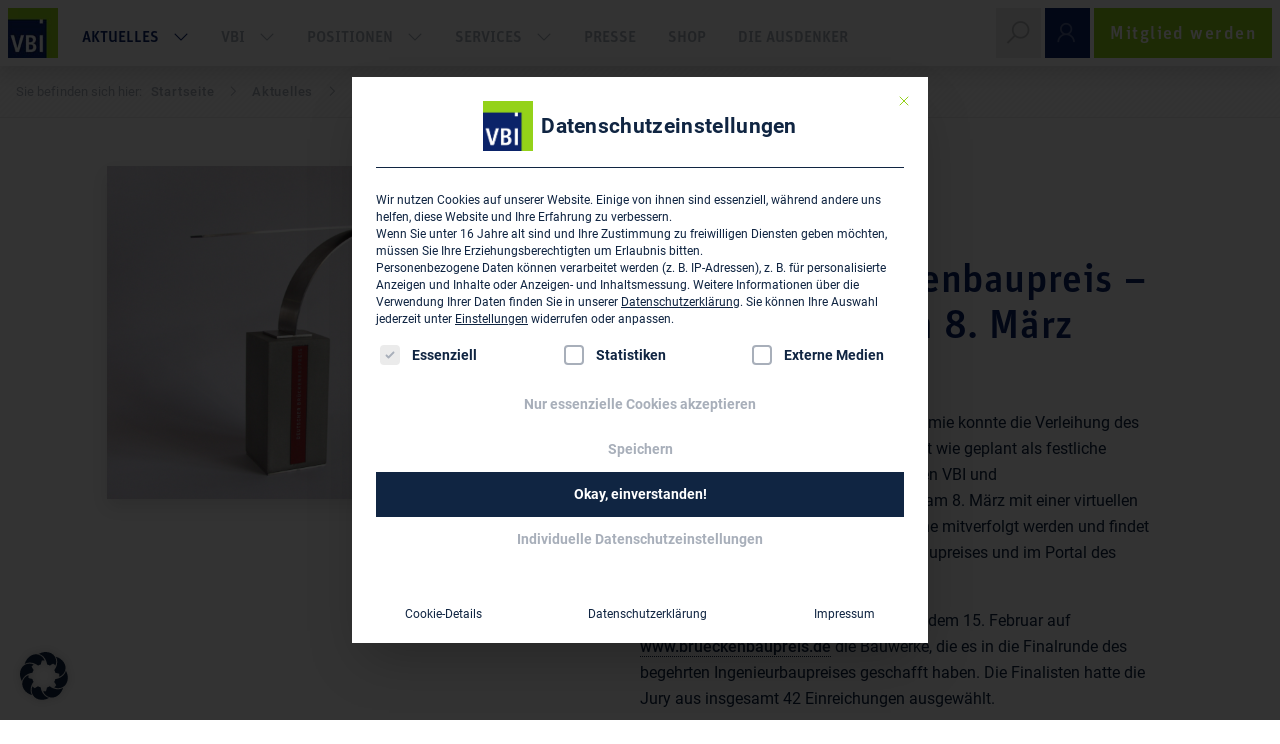

--- FILE ---
content_type: text/html; charset=UTF-8
request_url: https://www.vbi.de/aktuelles/news/deutscher-brueckenbaupreis-virtuelle-siegerehrung-am-8-maerz/
body_size: 21700
content:
<!DOCTYPE html>
<html lang="de">
<head >
<meta charset="UTF-8" />
<meta name="viewport" content="width=device-width, initial-scale=1" />
<meta name='robots' content='index, follow, max-image-preview:large, max-snippet:-1, max-video-preview:-1' />
	<style>img:is([sizes="auto" i], [sizes^="auto," i]) { contain-intrinsic-size: 3000px 1500px }</style>
	
	<!-- This site is optimized with the Yoast SEO plugin v24.1 - https://yoast.com/wordpress/plugins/seo/ -->
	<title>Deutscher Brückenbaupreis - Siegerehrung am 8. März - Verband Beratender Ingenieure</title>
<link rel="preload" as="font" href="https://www.vbi.de/wp-content/themes/vbi/cdn_inserts/fonts/robotoMono/roboto-mono-v6-latin-700.woff2" crossorigin>
<link rel="preload" as="font" href="https://www.vbi.de/wp-content/themes/vbi/cdn_inserts/fonts/roboto/roboto-v18-latin-500italic.woff2" crossorigin>
<link rel="preload" as="font" href="https://www.vbi.de/wp-content/plugins/megamenu-pro/icons/fontawesome5/webfonts/fa-brands-400.woff2" crossorigin>
<link rel="preload" as="font" href="https://www.vbi.de/wp-content/themes/vbi/cdn_inserts/fonts/roboto/roboto-v18-latin-500.woff2" crossorigin>
<link rel="preload" as="font" href="https://www.vbi.de/wp-content/themes/vbi/cdn_inserts/fonts/lineAwesome/line-awesome.woff2?v=1.1." crossorigin>
<link rel="preload" as="font" href="https://www.vbi.de/wp-content/themes/vbi/cdn_inserts/fonts/roboto/roboto-v18-latin-italic.woff2" crossorigin>
<link rel="preload" as="font" href="https://www.vbi.de/wp-content/themes/vbi/cdn_inserts/fonts/robotoMono/roboto-mono-v6-latin-regular.woff2" crossorigin>
<link rel="preload" as="font" href="https://www.vbi.de/wp-content/themes/vbi/cdn_inserts/fonts/robotoMono/roboto-mono-v6-latin-500.woff2" crossorigin><link rel="preload" data-rocket-preload as="image" href="https://www.vbi.de/wp-content/uploads/2020/02/Preisskulptur-neutral-1280x960.jpg" fetchpriority="high">
	<link rel="canonical" href="https://www.vbi.de/aktuelles/news/deutscher-brueckenbaupreis-virtuelle-siegerehrung-am-8-maerz/" />
	<meta name="twitter:label1" content="Verfasst von" />
	<meta name="twitter:data1" content="Ines Bronowski" />
	<meta name="twitter:label2" content="Geschätzte Lesezeit" />
	<meta name="twitter:data2" content="1 Minute" />
	<script type="application/ld+json" class="yoast-schema-graph">{"@context":"https://schema.org","@graph":[{"@type":"Article","@id":"https://www.vbi.de/aktuelles/news/deutscher-brueckenbaupreis-virtuelle-siegerehrung-am-8-maerz/#article","isPartOf":{"@id":"https://www.vbi.de/aktuelles/news/deutscher-brueckenbaupreis-virtuelle-siegerehrung-am-8-maerz/"},"author":{"name":"Ines Bronowski","@id":"https://www.vbi.de/#/schema/person/981acc7dfeeb346bb87b8464ccc577ec"},"headline":"Deutscher Brückenbaupreis &#8211; Siegerehrung am 8. März","datePublished":"2021-02-02T08:12:17+00:00","dateModified":"2021-02-02T08:18:14+00:00","mainEntityOfPage":{"@id":"https://www.vbi.de/aktuelles/news/deutscher-brueckenbaupreis-virtuelle-siegerehrung-am-8-maerz/"},"wordCount":205,"publisher":{"@id":"https://www.vbi.de/#organization"},"image":{"@id":"https://www.vbi.de/aktuelles/news/deutscher-brueckenbaupreis-virtuelle-siegerehrung-am-8-maerz/#primaryimage"},"thumbnailUrl":"https://www.vbi.de/wp-content/uploads/2020/02/Preisskulptur-neutral.jpg","keywords":["Deutscher Brückenbaupreis","Fuß- und Radwegbrücken","Siegerehrung","Straßen- und Eisenbahnbrücken"],"articleSection":["Alle Landesverbände","News"],"inLanguage":"de"},{"@type":"WebPage","@id":"https://www.vbi.de/aktuelles/news/deutscher-brueckenbaupreis-virtuelle-siegerehrung-am-8-maerz/","url":"https://www.vbi.de/aktuelles/news/deutscher-brueckenbaupreis-virtuelle-siegerehrung-am-8-maerz/","name":"Deutscher Brückenbaupreis - Siegerehrung am 8. März - Verband Beratender Ingenieure","isPartOf":{"@id":"https://www.vbi.de/#website"},"primaryImageOfPage":{"@id":"https://www.vbi.de/aktuelles/news/deutscher-brueckenbaupreis-virtuelle-siegerehrung-am-8-maerz/#primaryimage"},"image":{"@id":"https://www.vbi.de/aktuelles/news/deutscher-brueckenbaupreis-virtuelle-siegerehrung-am-8-maerz/#primaryimage"},"thumbnailUrl":"https://www.vbi.de/wp-content/uploads/2020/02/Preisskulptur-neutral.jpg","datePublished":"2021-02-02T08:12:17+00:00","dateModified":"2021-02-02T08:18:14+00:00","breadcrumb":{"@id":"https://www.vbi.de/aktuelles/news/deutscher-brueckenbaupreis-virtuelle-siegerehrung-am-8-maerz/#breadcrumb"},"inLanguage":"de","potentialAction":[{"@type":"ReadAction","target":["https://www.vbi.de/aktuelles/news/deutscher-brueckenbaupreis-virtuelle-siegerehrung-am-8-maerz/"]}]},{"@type":"ImageObject","inLanguage":"de","@id":"https://www.vbi.de/aktuelles/news/deutscher-brueckenbaupreis-virtuelle-siegerehrung-am-8-maerz/#primaryimage","url":"https://www.vbi.de/wp-content/uploads/2020/02/Preisskulptur-neutral.jpg","contentUrl":"https://www.vbi.de/wp-content/uploads/2020/02/Preisskulptur-neutral.jpg","width":2240,"height":1680,"caption":"Die begehrte Preisskluptur geht an die maßgeblich verantwortlichen Ingenieure der Siegerbauwerke"},{"@type":"BreadcrumbList","@id":"https://www.vbi.de/aktuelles/news/deutscher-brueckenbaupreis-virtuelle-siegerehrung-am-8-maerz/#breadcrumb","itemListElement":[{"@type":"ListItem","position":1,"name":"Startseite","item":"https://www.vbi.de/"},{"@type":"ListItem","position":2,"name":"Aktuelles","item":"https://www.vbi.de/aktuelles/"},{"@type":"ListItem","position":3,"name":"Deutscher Brückenbaupreis &#8211; Siegerehrung am 8. März"}]},{"@type":"WebSite","@id":"https://www.vbi.de/#website","url":"https://www.vbi.de/","name":"Verband Beratender Ingenieure","description":"","publisher":{"@id":"https://www.vbi.de/#organization"},"potentialAction":[{"@type":"SearchAction","target":{"@type":"EntryPoint","urlTemplate":"https://www.vbi.de/?s={search_term_string}"},"query-input":{"@type":"PropertyValueSpecification","valueRequired":true,"valueName":"search_term_string"}}],"inLanguage":"de"},{"@type":"Organization","@id":"https://www.vbi.de/#organization","name":"Verband Beratender Ingenieure - VBI","url":"https://www.vbi.de/","logo":{"@type":"ImageObject","inLanguage":"de","@id":"https://www.vbi.de/#/schema/logo/image/","url":"https://www.vbi.de/wp-content/uploads/2019/07/VBI_blanko_RGB_72dpi.jpg","contentUrl":"https://www.vbi.de/wp-content/uploads/2019/07/VBI_blanko_RGB_72dpi.jpg","width":283,"height":283,"caption":"Verband Beratender Ingenieure - VBI"},"image":{"@id":"https://www.vbi.de/#/schema/logo/image/"},"sameAs":["https://www.facebook.com/VerbandBeratenderIngenieure/","https://de.linkedin.com/company/verband-beratender-ingenieure-vbi","https://www.youtube.com/channel/UC2G9llzNNVmTA1taYLrQwWw","https://de.wikipedia.org/wiki/Verband_Beratender_Ingenieure"]},{"@type":"Person","@id":"https://www.vbi.de/#/schema/person/981acc7dfeeb346bb87b8464ccc577ec","name":"Ines Bronowski","url":"https://www.vbi.de/aktuelles/news/author/bronowski/"}]}</script>
	<!-- / Yoast SEO plugin. -->


<link rel="alternate" type="application/rss+xml" title="Verband Beratender Ingenieure &raquo; Feed" href="https://www.vbi.de/feed/" />
<link rel="alternate" type="application/rss+xml" title="Verband Beratender Ingenieure &raquo; Kommentar-Feed" href="https://www.vbi.de/comments/feed/" />
<link data-minify="1" rel='stylesheet' id='vbi-css' href='https://www.vbi.de/wp-content/cache/min/1/wp-content/themes/vbi/style.css?ver=1768456023' type='text/css' media='all' />
<link rel='stylesheet' id='wp-block-library-css' href='https://www.vbi.de/wp-includes/css/dist/block-library/style.min.css?ver=6.7.4' type='text/css' media='all' />
<link data-minify="1" rel='stylesheet' id='fontawesome-free-css' href='https://www.vbi.de/wp-content/cache/min/1/wp-content/plugins/getwid/vendors/fontawesome-free/css/all.min.css?ver=1768456023' type='text/css' media='all' />
<link rel='stylesheet' id='slick-css' href='https://www.vbi.de/wp-content/plugins/getwid/vendors/slick/slick/slick.min.css?ver=1.9.0' type='text/css' media='all' />
<link data-minify="1" rel='stylesheet' id='slick-theme-css' href='https://www.vbi.de/wp-content/cache/min/1/wp-content/plugins/getwid/vendors/slick/slick/slick-theme.min.css?ver=1768456023' type='text/css' media='all' />
<link data-minify="1" rel='stylesheet' id='getwid-blocks-css' href='https://www.vbi.de/wp-content/cache/min/1/wp-content/plugins/getwid/assets/css/blocks.style.css?ver=1768456023' type='text/css' media='all' />
<style id='global-styles-inline-css' type='text/css'>
:root{--wp--preset--aspect-ratio--square: 1;--wp--preset--aspect-ratio--4-3: 4/3;--wp--preset--aspect-ratio--3-4: 3/4;--wp--preset--aspect-ratio--3-2: 3/2;--wp--preset--aspect-ratio--2-3: 2/3;--wp--preset--aspect-ratio--16-9: 16/9;--wp--preset--aspect-ratio--9-16: 9/16;--wp--preset--color--black: var(--black);--wp--preset--color--cyan-bluish-gray: #abb8c3;--wp--preset--color--white: var(--white);--wp--preset--color--pale-pink: #f78da7;--wp--preset--color--vivid-red: #cf2e2e;--wp--preset--color--luminous-vivid-orange: #ff6900;--wp--preset--color--luminous-vivid-amber: #fcb900;--wp--preset--color--light-green-cyan: #7bdcb5;--wp--preset--color--vivid-green-cyan: #00d084;--wp--preset--color--pale-cyan-blue: #8ed1fc;--wp--preset--color--vivid-cyan-blue: #0693e3;--wp--preset--color--vivid-purple: #9b51e0;--wp--preset--color--primary: var(--primary);--wp--preset--color--secondary: var(--secondary);--wp--preset--color--third: var(--third);--wp--preset--color--dark: var(--dark);--wp--preset--color--gray: var(--gray);--wp--preset--color--black-10: var(--black10);--wp--preset--color--black-5: var(--black5);--wp--preset--color--transparent: var(--transparent);--wp--preset--color--ausdenker-lightgrey: var(--ausdenker-lightgrey);--wp--preset--gradient--vivid-cyan-blue-to-vivid-purple: linear-gradient(135deg,rgba(6,147,227,1) 0%,rgb(155,81,224) 100%);--wp--preset--gradient--light-green-cyan-to-vivid-green-cyan: linear-gradient(135deg,rgb(122,220,180) 0%,rgb(0,208,130) 100%);--wp--preset--gradient--luminous-vivid-amber-to-luminous-vivid-orange: linear-gradient(135deg,rgba(252,185,0,1) 0%,rgba(255,105,0,1) 100%);--wp--preset--gradient--luminous-vivid-orange-to-vivid-red: linear-gradient(135deg,rgba(255,105,0,1) 0%,rgb(207,46,46) 100%);--wp--preset--gradient--very-light-gray-to-cyan-bluish-gray: linear-gradient(135deg,rgb(238,238,238) 0%,rgb(169,184,195) 100%);--wp--preset--gradient--cool-to-warm-spectrum: linear-gradient(135deg,rgb(74,234,220) 0%,rgb(151,120,209) 20%,rgb(207,42,186) 40%,rgb(238,44,130) 60%,rgb(251,105,98) 80%,rgb(254,248,76) 100%);--wp--preset--gradient--blush-light-purple: linear-gradient(135deg,rgb(255,206,236) 0%,rgb(152,150,240) 100%);--wp--preset--gradient--blush-bordeaux: linear-gradient(135deg,rgb(254,205,165) 0%,rgb(254,45,45) 50%,rgb(107,0,62) 100%);--wp--preset--gradient--luminous-dusk: linear-gradient(135deg,rgb(255,203,112) 0%,rgb(199,81,192) 50%,rgb(65,88,208) 100%);--wp--preset--gradient--pale-ocean: linear-gradient(135deg,rgb(255,245,203) 0%,rgb(182,227,212) 50%,rgb(51,167,181) 100%);--wp--preset--gradient--electric-grass: linear-gradient(135deg,rgb(202,248,128) 0%,rgb(113,206,126) 100%);--wp--preset--gradient--midnight: linear-gradient(135deg,rgb(2,3,129) 0%,rgb(40,116,252) 100%);--wp--preset--gradient--black-to-grey: linear-gradient(90deg, #0a0c0d 0%, #2c2e30 67%, #383a3c 100%);--wp--preset--font-size--small: 13px;--wp--preset--font-size--medium: clamp(14px, 0.875rem + ((1vw - 3.2px) * 0.469), 20px);--wp--preset--font-size--large: clamp(22.041px, 1.378rem + ((1vw - 3.2px) * 1.091), 36px);--wp--preset--font-size--x-large: clamp(25.014px, 1.563rem + ((1vw - 3.2px) * 1.327), 42px);--wp--preset--font-size--vbi-piccolino: clamp(14px, 0.875rem + ((1vw - 3.2px) * 0.156), 16px);--wp--preset--font-size--vbi-neutral: clamp(15.747px, 0.984rem + ((1vw - 3.2px) * 0.645), 24px);--wp--preset--font-size--vbi-medium: clamp(18.959px, 1.185rem + ((1vw - 3.2px) * 0.863), 30px);--wp--preset--font-size--vbi-large: clamp(24.034px, 1.502rem + ((1vw - 3.2px) * 1.247), 40px);--wp--preset--font-size--vbi-huge: clamp(33.419px, 2.089rem + ((1vw - 3.2px) * 2.077), 60px);--wp--preset--font-family--system-unit: unit,sans-serif;--wp--preset--font-family--system-roboto: Roboto, Arial,sans-serif;--wp--preset--font-family--system-roboto-slab: Roboto Slab, serif;--wp--preset--font-family--system-roboto-mono: Roboto Mono, monospace;--wp--preset--font-family--system-mokoko: mokoko,serif;--wp--preset--font-family--system-worksans: Work Sans,sans-serif;--wp--preset--font-family--inter: "Inter", sans-serif;--wp--preset--font-family--cardo: Cardo;--wp--preset--spacing--20: 32px;--wp--preset--spacing--30: 48px;--wp--preset--spacing--40: 64px;--wp--preset--spacing--50: 96px;--wp--preset--spacing--60: 128px;--wp--preset--spacing--70: 160px;--wp--preset--spacing--80: 5.06rem;--wp--preset--spacing--10: 16px;--wp--preset--shadow--natural: 6px 6px 9px rgba(0, 0, 0, 0.2);--wp--preset--shadow--deep: 12px 12px 50px rgba(0, 0, 0, 0.4);--wp--preset--shadow--sharp: 6px 6px 0px rgba(0, 0, 0, 0.2);--wp--preset--shadow--outlined: 6px 6px 0px -3px rgba(255, 255, 255, 1), 6px 6px rgba(0, 0, 0, 1);--wp--preset--shadow--crisp: 6px 6px 0px rgba(0, 0, 0, 1);}:root { --wp--style--global--content-size: 83.33333%;--wp--style--global--wide-size: 83.33333%; }:where(body) { margin: 0; }.wp-site-blocks > .alignleft { float: left; margin-right: 2em; }.wp-site-blocks > .alignright { float: right; margin-left: 2em; }.wp-site-blocks > .aligncenter { justify-content: center; margin-left: auto; margin-right: auto; }:where(.wp-site-blocks) > * { margin-block-start: 24px; margin-block-end: 0; }:where(.wp-site-blocks) > :first-child { margin-block-start: 0; }:where(.wp-site-blocks) > :last-child { margin-block-end: 0; }:root { --wp--style--block-gap: 24px; }:root :where(.is-layout-flow) > :first-child{margin-block-start: 0;}:root :where(.is-layout-flow) > :last-child{margin-block-end: 0;}:root :where(.is-layout-flow) > *{margin-block-start: 24px;margin-block-end: 0;}:root :where(.is-layout-constrained) > :first-child{margin-block-start: 0;}:root :where(.is-layout-constrained) > :last-child{margin-block-end: 0;}:root :where(.is-layout-constrained) > *{margin-block-start: 24px;margin-block-end: 0;}:root :where(.is-layout-flex){gap: 24px;}:root :where(.is-layout-grid){gap: 24px;}.is-layout-flow > .alignleft{float: left;margin-inline-start: 0;margin-inline-end: 2em;}.is-layout-flow > .alignright{float: right;margin-inline-start: 2em;margin-inline-end: 0;}.is-layout-flow > .aligncenter{margin-left: auto !important;margin-right: auto !important;}.is-layout-constrained > .alignleft{float: left;margin-inline-start: 0;margin-inline-end: 2em;}.is-layout-constrained > .alignright{float: right;margin-inline-start: 2em;margin-inline-end: 0;}.is-layout-constrained > .aligncenter{margin-left: auto !important;margin-right: auto !important;}.is-layout-constrained > :where(:not(.alignleft):not(.alignright):not(.alignfull)){max-width: var(--wp--style--global--content-size);margin-left: auto !important;margin-right: auto !important;}.is-layout-constrained > .alignwide{max-width: var(--wp--style--global--wide-size);}body .is-layout-flex{display: flex;}.is-layout-flex{flex-wrap: wrap;align-items: center;}.is-layout-flex > :is(*, div){margin: 0;}body .is-layout-grid{display: grid;}.is-layout-grid > :is(*, div){margin: 0;}body{padding-top: 0px;padding-right: 0px;padding-bottom: 0px;padding-left: 0px;}a:where(:not(.wp-element-button)){text-decoration: underline;}:root :where(a:where(:not(.wp-element-button)):hover){color: inherit;}:root :where(.wp-element-button, .wp-block-button__link){background-color: var(--secondary);border-radius: 0;border-width: 0;color: var(--white);font-family: unit,sans-serif;font-size: clamp(14px, 0.875rem + ((1vw - 3.2px) * 0.078), 15px);font-weight: 500;letter-spacing: 0.09em;line-height: 1;padding-top: var(--wp--preset--spacing--10);padding-right: var(--wp--preset--spacing--20);padding-bottom: var(--wp--preset--spacing--10);padding-left: var(--wp--preset--spacing--20);text-decoration: none;}:root :where(.wp-element-button:hover, .wp-block-button__link:hover){color: inherit;}.has-black-color{color: var(--wp--preset--color--black) !important;}.has-cyan-bluish-gray-color{color: var(--wp--preset--color--cyan-bluish-gray) !important;}.has-white-color{color: var(--wp--preset--color--white) !important;}.has-pale-pink-color{color: var(--wp--preset--color--pale-pink) !important;}.has-vivid-red-color{color: var(--wp--preset--color--vivid-red) !important;}.has-luminous-vivid-orange-color{color: var(--wp--preset--color--luminous-vivid-orange) !important;}.has-luminous-vivid-amber-color{color: var(--wp--preset--color--luminous-vivid-amber) !important;}.has-light-green-cyan-color{color: var(--wp--preset--color--light-green-cyan) !important;}.has-vivid-green-cyan-color{color: var(--wp--preset--color--vivid-green-cyan) !important;}.has-pale-cyan-blue-color{color: var(--wp--preset--color--pale-cyan-blue) !important;}.has-vivid-cyan-blue-color{color: var(--wp--preset--color--vivid-cyan-blue) !important;}.has-vivid-purple-color{color: var(--wp--preset--color--vivid-purple) !important;}.has-primary-color{color: var(--wp--preset--color--primary) !important;}.has-secondary-color{color: var(--wp--preset--color--secondary) !important;}.has-third-color{color: var(--wp--preset--color--third) !important;}.has-dark-color{color: var(--wp--preset--color--dark) !important;}.has-gray-color{color: var(--wp--preset--color--gray) !important;}.has-black-10-color{color: var(--wp--preset--color--black-10) !important;}.has-black-5-color{color: var(--wp--preset--color--black-5) !important;}.has-transparent-color{color: var(--wp--preset--color--transparent) !important;}.has-ausdenker-lightgrey-color{color: var(--wp--preset--color--ausdenker-lightgrey) !important;}.has-black-background-color{background-color: var(--wp--preset--color--black) !important;}.has-cyan-bluish-gray-background-color{background-color: var(--wp--preset--color--cyan-bluish-gray) !important;}.has-white-background-color{background-color: var(--wp--preset--color--white) !important;}.has-pale-pink-background-color{background-color: var(--wp--preset--color--pale-pink) !important;}.has-vivid-red-background-color{background-color: var(--wp--preset--color--vivid-red) !important;}.has-luminous-vivid-orange-background-color{background-color: var(--wp--preset--color--luminous-vivid-orange) !important;}.has-luminous-vivid-amber-background-color{background-color: var(--wp--preset--color--luminous-vivid-amber) !important;}.has-light-green-cyan-background-color{background-color: var(--wp--preset--color--light-green-cyan) !important;}.has-vivid-green-cyan-background-color{background-color: var(--wp--preset--color--vivid-green-cyan) !important;}.has-pale-cyan-blue-background-color{background-color: var(--wp--preset--color--pale-cyan-blue) !important;}.has-vivid-cyan-blue-background-color{background-color: var(--wp--preset--color--vivid-cyan-blue) !important;}.has-vivid-purple-background-color{background-color: var(--wp--preset--color--vivid-purple) !important;}.has-primary-background-color{background-color: var(--wp--preset--color--primary) !important;}.has-secondary-background-color{background-color: var(--wp--preset--color--secondary) !important;}.has-third-background-color{background-color: var(--wp--preset--color--third) !important;}.has-dark-background-color{background-color: var(--wp--preset--color--dark) !important;}.has-gray-background-color{background-color: var(--wp--preset--color--gray) !important;}.has-black-10-background-color{background-color: var(--wp--preset--color--black-10) !important;}.has-black-5-background-color{background-color: var(--wp--preset--color--black-5) !important;}.has-transparent-background-color{background-color: var(--wp--preset--color--transparent) !important;}.has-ausdenker-lightgrey-background-color{background-color: var(--wp--preset--color--ausdenker-lightgrey) !important;}.has-black-border-color{border-color: var(--wp--preset--color--black) !important;}.has-cyan-bluish-gray-border-color{border-color: var(--wp--preset--color--cyan-bluish-gray) !important;}.has-white-border-color{border-color: var(--wp--preset--color--white) !important;}.has-pale-pink-border-color{border-color: var(--wp--preset--color--pale-pink) !important;}.has-vivid-red-border-color{border-color: var(--wp--preset--color--vivid-red) !important;}.has-luminous-vivid-orange-border-color{border-color: var(--wp--preset--color--luminous-vivid-orange) !important;}.has-luminous-vivid-amber-border-color{border-color: var(--wp--preset--color--luminous-vivid-amber) !important;}.has-light-green-cyan-border-color{border-color: var(--wp--preset--color--light-green-cyan) !important;}.has-vivid-green-cyan-border-color{border-color: var(--wp--preset--color--vivid-green-cyan) !important;}.has-pale-cyan-blue-border-color{border-color: var(--wp--preset--color--pale-cyan-blue) !important;}.has-vivid-cyan-blue-border-color{border-color: var(--wp--preset--color--vivid-cyan-blue) !important;}.has-vivid-purple-border-color{border-color: var(--wp--preset--color--vivid-purple) !important;}.has-primary-border-color{border-color: var(--wp--preset--color--primary) !important;}.has-secondary-border-color{border-color: var(--wp--preset--color--secondary) !important;}.has-third-border-color{border-color: var(--wp--preset--color--third) !important;}.has-dark-border-color{border-color: var(--wp--preset--color--dark) !important;}.has-gray-border-color{border-color: var(--wp--preset--color--gray) !important;}.has-black-10-border-color{border-color: var(--wp--preset--color--black-10) !important;}.has-black-5-border-color{border-color: var(--wp--preset--color--black-5) !important;}.has-transparent-border-color{border-color: var(--wp--preset--color--transparent) !important;}.has-ausdenker-lightgrey-border-color{border-color: var(--wp--preset--color--ausdenker-lightgrey) !important;}.has-vivid-cyan-blue-to-vivid-purple-gradient-background{background: var(--wp--preset--gradient--vivid-cyan-blue-to-vivid-purple) !important;}.has-light-green-cyan-to-vivid-green-cyan-gradient-background{background: var(--wp--preset--gradient--light-green-cyan-to-vivid-green-cyan) !important;}.has-luminous-vivid-amber-to-luminous-vivid-orange-gradient-background{background: var(--wp--preset--gradient--luminous-vivid-amber-to-luminous-vivid-orange) !important;}.has-luminous-vivid-orange-to-vivid-red-gradient-background{background: var(--wp--preset--gradient--luminous-vivid-orange-to-vivid-red) !important;}.has-very-light-gray-to-cyan-bluish-gray-gradient-background{background: var(--wp--preset--gradient--very-light-gray-to-cyan-bluish-gray) !important;}.has-cool-to-warm-spectrum-gradient-background{background: var(--wp--preset--gradient--cool-to-warm-spectrum) !important;}.has-blush-light-purple-gradient-background{background: var(--wp--preset--gradient--blush-light-purple) !important;}.has-blush-bordeaux-gradient-background{background: var(--wp--preset--gradient--blush-bordeaux) !important;}.has-luminous-dusk-gradient-background{background: var(--wp--preset--gradient--luminous-dusk) !important;}.has-pale-ocean-gradient-background{background: var(--wp--preset--gradient--pale-ocean) !important;}.has-electric-grass-gradient-background{background: var(--wp--preset--gradient--electric-grass) !important;}.has-midnight-gradient-background{background: var(--wp--preset--gradient--midnight) !important;}.has-black-to-grey-gradient-background{background: var(--wp--preset--gradient--black-to-grey) !important;}.has-small-font-size{font-size: var(--wp--preset--font-size--small) !important;}.has-medium-font-size{font-size: var(--wp--preset--font-size--medium) !important;}.has-large-font-size{font-size: var(--wp--preset--font-size--large) !important;}.has-x-large-font-size{font-size: var(--wp--preset--font-size--x-large) !important;}.has-vbi-piccolino-font-size{font-size: var(--wp--preset--font-size--vbi-piccolino) !important;}.has-vbi-neutral-font-size{font-size: var(--wp--preset--font-size--vbi-neutral) !important;}.has-vbi-medium-font-size{font-size: var(--wp--preset--font-size--vbi-medium) !important;}.has-vbi-large-font-size{font-size: var(--wp--preset--font-size--vbi-large) !important;}.has-vbi-huge-font-size{font-size: var(--wp--preset--font-size--vbi-huge) !important;}.has-system-unit-font-family{font-family: var(--wp--preset--font-family--system-unit) !important;}.has-system-roboto-font-family{font-family: var(--wp--preset--font-family--system-roboto) !important;}.has-system-roboto-slab-font-family{font-family: var(--wp--preset--font-family--system-roboto-slab) !important;}.has-system-roboto-mono-font-family{font-family: var(--wp--preset--font-family--system-roboto-mono) !important;}.has-system-mokoko-font-family{font-family: var(--wp--preset--font-family--system-mokoko) !important;}.has-system-worksans-font-family{font-family: var(--wp--preset--font-family--system-worksans) !important;}.has-inter-font-family{font-family: var(--wp--preset--font-family--inter) !important;}.has-cardo-font-family{font-family: var(--wp--preset--font-family--cardo) !important;}
:root :where(.wp-block-button .wp-block-button__link){font-family: unit,sans-serif;font-size: clamp(14px, 0.875rem + ((1vw - 3.2px) * 0.078), 15px);font-weight: 500;letter-spacing: 0.09em;line-height: 1;padding-top: var(--wp--preset--spacing--10);padding-right: var(--wp--preset--spacing--20);padding-bottom: var(--wp--preset--spacing--10);padding-left: var(--wp--preset--spacing--20);}
:root :where(.wp-block-pullquote){font-size: clamp(0.984em, 0.984rem + ((1vw - 0.2em) * 0.645), 1.5em);line-height: 1.6;}
</style>
<link data-minify="1" rel='stylesheet' id='vbi-pedb-frontend-css' href='https://www.vbi.de/wp-content/cache/min/1/wp-content/plugins/vbi-pedb/assets/css/frontend.css?ver=1768456023' type='text/css' media='all' />
<style id='woocommerce-inline-inline-css' type='text/css'>
.woocommerce form .form-row .required { visibility: visible; }
</style>
<link data-minify="1" rel='stylesheet' id='megamenu-css' href='https://www.vbi.de/wp-content/cache/min/1/wp-content/uploads/maxmegamenu/style.css?ver=1768456023' type='text/css' media='all' />
<link data-minify="1" rel='stylesheet' id='dashicons-css' href='https://www.vbi.de/wp-content/cache/min/1/wp-includes/css/dashicons.min.css?ver=1768456023' type='text/css' media='all' />
<link rel='stylesheet' id='megamenu-google-fonts-css' data-borlabs-font-blocker-href='//fonts.googleapis.com/css?family=Roboto%3A400%2C700&#038;ver=6.7.4' type='text/css' media='all' />
<link data-minify="1" rel='stylesheet' id='megamenu-genericons-css' href='https://www.vbi.de/wp-content/cache/min/1/wp-content/plugins/megamenu-pro/icons/genericons/genericons/genericons.css?ver=1768456023' type='text/css' media='all' />
<link data-minify="1" rel='stylesheet' id='megamenu-fontawesome-css' href='https://www.vbi.de/wp-content/cache/min/1/wp-content/plugins/megamenu-pro/icons/fontawesome/css/font-awesome.min.css?ver=1768456023' type='text/css' media='all' />
<link data-minify="1" rel='stylesheet' id='megamenu-fontawesome5-css' href='https://www.vbi.de/wp-content/cache/min/1/wp-content/plugins/megamenu-pro/icons/fontawesome5/css/all.min.css?ver=1768456023' type='text/css' media='all' />
<link data-minify="1" rel='stylesheet' id='megamenu-fontawesome6-css' href='https://www.vbi.de/wp-content/cache/min/1/wp-content/plugins/megamenu-pro/icons/fontawesome6/css/all.min.css?ver=1768456023' type='text/css' media='all' />
<link rel='stylesheet' id='search-filter-plugin-styles-css' href='https://www.vbi.de/wp-content/plugins/search-filter-pro/public/assets/css/search-filter.min.css?ver=2.5.19' type='text/css' media='all' />
<link rel='stylesheet' id='vbi-fancybox-style-css' href='https://www.vbi.de/wp-content/themes/vbi/css/jquery.fancybox.min.css?ver=3.5.7' type='text/css' media='all' />
<link data-minify="1" rel='stylesheet' id='vbi-block-styles-css' href='https://www.vbi.de/wp-content/cache/min/1/wp-content/themes/vbi/css/gutenberg_style.css?ver=1768456023' type='text/css' media='all' />
<link data-minify="1" rel='stylesheet' id='borlabs-cookie-custom-css' href='https://www.vbi.de/wp-content/cache/min/1/wp-content/cache/borlabs-cookie/1/borlabs-cookie-1-de.css?ver=1768456023' type='text/css' media='all' />
<style id='block-visibility-screen-size-styles-inline-css' type='text/css'>
/* Large screens (desktops, 992px and up) */
@media ( min-width: 992px ) {
	.block-visibility-hide-large-screen {
		display: none !important;
	}
}

/* Medium screens (tablets, between 768px and 992px) */
@media ( min-width: 768px ) and ( max-width: 991.98px ) {
	.block-visibility-hide-medium-screen {
		display: none !important;
	}
}

/* Small screens (mobile devices, less than 768px) */
@media ( max-width: 767.98px ) {
	.block-visibility-hide-small-screen {
		display: none !important;
	}
}
</style>
<style id='rocket-lazyload-inline-css' type='text/css'>
.rll-youtube-player{position:relative;padding-bottom:56.23%;height:0;overflow:hidden;max-width:100%;}.rll-youtube-player:focus-within{outline: 2px solid currentColor;outline-offset: 5px;}.rll-youtube-player iframe{position:absolute;top:0;left:0;width:100%;height:100%;z-index:100;background:0 0}.rll-youtube-player img{bottom:0;display:block;left:0;margin:auto;max-width:100%;width:100%;position:absolute;right:0;top:0;border:none;height:auto;-webkit-transition:.4s all;-moz-transition:.4s all;transition:.4s all}.rll-youtube-player img:hover{-webkit-filter:brightness(75%)}.rll-youtube-player .play{height:100%;width:100%;left:0;top:0;position:absolute;background:url(https://www.vbi.de/wp-content/plugins/wp-rocket/assets/img/youtube.png) no-repeat center;background-color: transparent !important;cursor:pointer;border:none;}
</style>
<script type="text/javascript" src="https://www.vbi.de/wp-includes/js/jquery/jquery.min.js?ver=3.7.1" id="jquery-core-js" data-rocket-defer defer></script>
<script type="text/javascript" src="https://www.vbi.de/wp-includes/js/jquery/jquery-migrate.min.js?ver=3.4.1" id="jquery-migrate-js" data-rocket-defer defer></script>
<script type="text/javascript" src="https://www.vbi.de/wp-content/plugins/vbi-pedb/assets/js/frontend.js?ver=1.0.5" id="vbi-pedb-frontend-js" data-rocket-defer defer></script>
<script type="text/javascript" id="search-filter-plugin-build-js-extra">
/* <![CDATA[ */
var SF_LDATA = {"ajax_url":"https:\/\/www.vbi.de\/wp-admin\/admin-ajax.php","home_url":"https:\/\/www.vbi.de\/","extensions":[]};
/* ]]> */
</script>
<script type="text/javascript" src="https://www.vbi.de/wp-content/plugins/search-filter-pro/public/assets/js/search-filter-build.min.js?ver=2.5.19" id="search-filter-plugin-build-js" data-rocket-defer defer></script>
<script type="text/javascript" src="https://www.vbi.de/wp-content/plugins/search-filter-pro/public/assets/js/chosen.jquery.min.js?ver=2.5.19" id="search-filter-plugin-chosen-js" data-rocket-defer defer></script>
<script type="text/javascript" src="https://www.vbi.de/wp-content/themes/vbi/cdn_inserts/js/bs_v4.3.1/bootstrap.bundle.min.js?ver=4.3.1" id="bootstrap-js" data-rocket-defer defer></script>
<script data-no-optimize="1" data-no-minify="1" data-cfasync="false" type="text/javascript" src="https://www.vbi.de/wp-content/cache/borlabs-cookie/1/borlabs-cookie-config-de.json.js?ver=3.3.23-115" id="borlabs-cookie-config-js" data-rocket-defer defer></script>
<script data-no-optimize="1" data-no-minify="1" data-cfasync="false" type="text/javascript" src="https://www.vbi.de/wp-content/plugins/borlabs-cookie/assets/javascript/borlabs-cookie-prioritize.min.js?ver=3.3.23" id="borlabs-cookie-prioritize-js" data-rocket-defer defer></script>
<link rel="https://api.w.org/" href="https://www.vbi.de/wp-json/" /><link rel="alternate" title="JSON" type="application/json" href="https://www.vbi.de/wp-json/wp/v2/posts/13448" /><link rel="alternate" title="oEmbed (JSON)" type="application/json+oembed" href="https://www.vbi.de/wp-json/oembed/1.0/embed?url=https%3A%2F%2Fwww.vbi.de%2Faktuelles%2Fnews%2Fdeutscher-brueckenbaupreis-virtuelle-siegerehrung-am-8-maerz%2F" />
<link rel="alternate" title="oEmbed (XML)" type="text/xml+oembed" href="https://www.vbi.de/wp-json/oembed/1.0/embed?url=https%3A%2F%2Fwww.vbi.de%2Faktuelles%2Fnews%2Fdeutscher-brueckenbaupreis-virtuelle-siegerehrung-am-8-maerz%2F&#038;format=xml" />
<script type="text/javascript">const ajax_url = "https://www.vbi.de/wp-admin/admin-ajax.php";</script><meta name="theme-color" content="#003883">	<noscript><style>.woocommerce-product-gallery{ opacity: 1 !important; }</style></noscript>
	<script data-borlabs-cookie-script-blocker-ignore>
if ('0' === '1' && ('0' === '1' || '1' === '1')) {
    window['gtag_enable_tcf_support'] = true;
}
window.dataLayer = window.dataLayer || [];
if (typeof gtag !== 'function') {
    function gtag() {
        dataLayer.push(arguments);
    }
}
gtag('set', 'developer_id.dYjRjMm', true);
if ('0' === '1' || '1' === '1') {
    if (window.BorlabsCookieGoogleConsentModeDefaultSet !== true) {
        let getCookieValue = function (name) {
            return document.cookie.match('(^|;)\\s*' + name + '\\s*=\\s*([^;]+)')?.pop() || '';
        };
        let cookieValue = getCookieValue('borlabs-cookie-gcs');
        let consentsFromCookie = {};
        if (cookieValue !== '') {
            consentsFromCookie = JSON.parse(decodeURIComponent(cookieValue));
        }
        let defaultValues = {
            'ad_storage': 'denied',
            'ad_user_data': 'denied',
            'ad_personalization': 'denied',
            'analytics_storage': 'denied',
            'functionality_storage': 'denied',
            'personalization_storage': 'denied',
            'security_storage': 'denied',
            'wait_for_update': 500,
        };
        gtag('consent', 'default', { ...defaultValues, ...consentsFromCookie });
    }
    window.BorlabsCookieGoogleConsentModeDefaultSet = true;
    let borlabsCookieConsentChangeHandler = function () {
        window.dataLayer = window.dataLayer || [];
        if (typeof gtag !== 'function') { function gtag(){dataLayer.push(arguments);} }

        let getCookieValue = function (name) {
            return document.cookie.match('(^|;)\\s*' + name + '\\s*=\\s*([^;]+)')?.pop() || '';
        };
        let cookieValue = getCookieValue('borlabs-cookie-gcs');
        let consentsFromCookie = {};
        if (cookieValue !== '') {
            consentsFromCookie = JSON.parse(decodeURIComponent(cookieValue));
        }

        consentsFromCookie.analytics_storage = BorlabsCookie.Consents.hasConsent('google-analytics') ? 'granted' : 'denied';

        BorlabsCookie.CookieLibrary.setCookie(
            'borlabs-cookie-gcs',
            JSON.stringify(consentsFromCookie),
            BorlabsCookie.Settings.automaticCookieDomainAndPath.value ? '' : BorlabsCookie.Settings.cookieDomain.value,
            BorlabsCookie.Settings.cookiePath.value,
            BorlabsCookie.Cookie.getPluginCookie().expires,
            BorlabsCookie.Settings.cookieSecure.value,
            BorlabsCookie.Settings.cookieSameSite.value
        );
    }
    document.addEventListener('borlabs-cookie-consent-saved', borlabsCookieConsentChangeHandler);
    document.addEventListener('borlabs-cookie-handle-unblock', borlabsCookieConsentChangeHandler);
}
if ('0' === '1') {
    gtag("js", new Date());
    gtag("config", "G-TVKW2JVQMF", {"anonymize_ip": true});

    (function (w, d, s, i) {
        var f = d.getElementsByTagName(s)[0],
            j = d.createElement(s);
        j.async = true;
        j.src =
            "https://www.googletagmanager.com/gtag/js?id=" + i;
        f.parentNode.insertBefore(j, f);
    })(window, document, "script", "G-TVKW2JVQMF");
}
</script><style class='wp-fonts-local' type='text/css'>
@font-face{font-family:Inter;font-style:normal;font-weight:300 900;font-display:fallback;src:url('https://www.vbi.de/wp-content/plugins/woocommerce/assets/fonts/Inter-VariableFont_slnt,wght.woff2') format('woff2');font-stretch:normal;}
@font-face{font-family:Cardo;font-style:normal;font-weight:400;font-display:fallback;src:url('https://www.vbi.de/wp-content/plugins/woocommerce/assets/fonts/cardo_normal_400.woff2') format('woff2');}
</style>
<link rel="icon" href="https://www.vbi.de/wp-content/uploads/2024/03/VBI_Logo_2024_A4_RGB-100x100.jpg" sizes="32x32" />
<link rel="icon" href="https://www.vbi.de/wp-content/uploads/2024/03/VBI_Logo_2024_A4_RGB-320x320.jpg" sizes="192x192" />
<link rel="apple-touch-icon" href="https://www.vbi.de/wp-content/uploads/2024/03/VBI_Logo_2024_A4_RGB-320x320.jpg" />
<meta name="msapplication-TileImage" content="https://www.vbi.de/wp-content/uploads/2024/03/VBI_Logo_2024_A4_RGB-320x320.jpg" />
<style type="text/css">/** Mega Menu CSS: fs **/</style>
<noscript><style id="rocket-lazyload-nojs-css">.rll-youtube-player, [data-lazy-src]{display:none !important;}</style></noscript><meta name="generator" content="WP Rocket 3.17.4" data-wpr-features="wpr_defer_js wpr_preload_fonts wpr_lazyload_images wpr_lazyload_iframes wpr_oci wpr_image_dimensions wpr_minify_css wpr_desktop wpr_preload_links" /></head>
<body class="post-template-default single single-post postid-13448 single-format-standard theme-genesis woocommerce-no-js mega-menu-primary rtwpvg header-full-width full-width-content genesis-breadcrumbs-visible"><header  class="fixed-top bg-white shadow d-flex flex-column m-auto col-12 col-xl-10 p-0 no-gutters fullscreen-header header-default"><div  class="header-main d-flex flex-wrap justify-content-start align-items-stretch no-gutters p-2"><div  class="header-main-logo-menu d-flex flex-sm-row align-items-lg-start align-items-xl-end justify-content-start col-auto flex-grow-1 order-2 order-lg-1"><div class="header-main-logo d-flex align-items-end justify-content-start"><a href="https://www.vbi.de" class="d-flex align-items-end justify-content-start w-100 mr-4 h-100" rel="home" title="Verband Beratender Ingenieure"><img width="75" height="75" src="https://www.vbi.de/wp-content/uploads/2021/03/VBI_Logo_Header.jpg" class="notScrolledLogo" alt="Logo - Verband Beratender Ingenieure"></a></div><div class="header-main-menu d-flex align-items-end justify-content-start h-100 flex-grow-1 no-gutters"><aside class="widget-area"><section id="maxmegamenu-2" class="widget widget_maxmegamenu"><div class="widget-wrap"><span class="d-none">Kopfbereich : Navigation</span><div id="mega-menu-wrap-primary" class="mega-menu-wrap"><div class="mega-menu-toggle"><div class="mega-toggle-blocks-left"><div class='mega-toggle-block mega-menu-toggle-animated-block mega-toggle-block-1' id='mega-toggle-block-1'><button aria-label="Toggle Menu" class="mega-toggle-animated mega-toggle-animated-slider" type="button" aria-expanded="false">
                  <span class="mega-toggle-animated-box">
                    <span class="mega-toggle-animated-inner"></span>
                  </span>
                </button></div></div><div class="mega-toggle-blocks-center"></div><div class="mega-toggle-blocks-right"></div></div><ul id="mega-menu-primary" class="mega-menu max-mega-menu mega-menu-horizontal mega-no-js" data-event="hover" data-effect="fade_up" data-effect-speed="200" data-effect-mobile="slide_right" data-effect-speed-mobile="200" data-panel-width="header" data-mobile-force-width="body" data-second-click="go" data-document-click="collapse" data-vertical-behaviour="standard" data-breakpoint="991" data-unbind="true" data-mobile-state="collapse_all" data-mobile-direction="vertical" data-hover-intent-timeout="300" data-hover-intent-interval="100" data-sticky-enabled="true" data-sticky-desktop="false" data-sticky-mobile="true" data-sticky-expand="true" data-sticky-expand-mobile="true" data-sticky-transition="false" data-overlay-desktop="false" data-overlay-mobile="false"><li class='mega-mm-hide-in-footer mega-mm-hide-in-fullscreen mega-mm-special-menu-item mega-menu-item mega-menu-item-type-custom mega-menu-item-object-custom mega-align-bottom-left mega-menu-flyout mega-menu-item-3806 mm-hide-in-footer mm-hide-in-fullscreen mm-special-menu-item' id='mega-menu-item-3806'></li><li class='mega-mm-hide-in-footer mega-mm-hide-in-fullscreen mega-mm-special-menu-item mega-menu-item mega-menu-item-type-custom mega-menu-item-object-custom mega-align-bottom-left mega-menu-flyout mega-menu-item-3805 mm-hide-in-footer mm-hide-in-fullscreen mm-special-menu-item' id='mega-menu-item-3805'>
		<div id="globalMainHeaderSearchFormMobile" class="w-100 px-2">
			<div class="inner d-flex align-items-center justify-content-center"><form data-sf-form-id='1820' data-is-rtl='0' data-maintain-state='' data-results-url='https://www.vbi.de/suche/' data-ajax-url='https://www.vbi.de/suche/?sf_data=results' data-ajax-form-url='https://www.vbi.de/?sfid=1820&amp;sf_action=get_data&amp;sf_data=form' data-display-result-method='archive' data-use-history-api='1' data-template-loaded='0' data-lang-code='de' data-ajax='1' data-ajax-data-type='html' data-ajax-links-selector='.pagination a' data-ajax-target='#search-result' data-ajax-pagination-type='infinite_scroll' data-show-scroll-loader='1' data-infinite-scroll-trigger='-200' data-infinite-scroll-result-class='.archive-item__outer' data-update-ajax-url='1' data-only-results-ajax='1' data-scroll-to-pos='form' data-scroll-on-action='all' data-init-paged='1' data-auto-update='1' action='https://www.vbi.de/suche/' method='post' class='searchandfilter' id='search-filter-form-1820' autocomplete='off' data-instance-count='1'><ul><li class="sf-field-search" data-sf-field-name="search" data-sf-field-type="search" data-sf-field-input-type="">		<label>
				   <input placeholder="Webseite durchsuchen..." name="_sf_search[]" class="sf-input-text" type="text" value="" title=""></label>		</li></ul></form></div>
		</div></li><li class='mega-parent-of-aktuelles mega-parent-of-termine mega-menu-item mega-menu-item-type-post_type mega-menu-item-object-page mega-current_page_parent mega-menu-item-has-children mega-align-bottom-left mega-menu-flyout mega-disable-link mega-menu-item-1970 parent-of-aktuelles parent-of-termine' id='mega-menu-item-1970'><a class="mega-menu-link" tabindex="0" aria-expanded="false" role="button">Aktuelles<span class="mega-indicator"></span></a>
<ul class="mega-sub-menu">
<li class='mega-current-aktuelles mega-menu-item mega-menu-item-type-post_type mega-menu-item-object-page mega-current_page_parent mega-3-columns mega-menu-item-1971 current-aktuelles' id='mega-menu-item-1971'><a class="mega-menu-link" href="https://www.vbi.de/aktuelles/">News</a></li><li class='mega-current-termine mega-menu-item mega-menu-item-type-post_type_archive mega-menu-item-object-termine mega-menu-item-1968 current-termine' id='mega-menu-item-1968'><a class="mega-menu-link" href="https://www.vbi.de/termine/">Veranstaltungen & Termine</a></li><li class='mega-menu-item mega-menu-item-type-post_type mega-menu-item-object-page mega-menu-item-20920' id='mega-menu-item-20920'><a class="mega-menu-link" href="https://www.vbi.de/aktuelles/innovative-klimaschutzprojekte/">Innovative Klimaschutzprojekte</a></li></ul>
</li><li class='mega-parent-of-landesverbaende mega-menu-item mega-menu-item-type-post_type mega-menu-item-object-page mega-menu-item-has-children mega-align-bottom-left mega-menu-flyout mega-disable-link mega-menu-item-1844 parent-of-landesverbaende' id='mega-menu-item-1844'><a class="mega-menu-link" tabindex="0" aria-expanded="false" role="button">VBI<span class="mega-indicator"></span></a>
<ul class="mega-sub-menu">
<li class='mega-menu-item mega-menu-item-type-post_type mega-menu-item-object-page mega-menu-item-538' id='mega-menu-item-538'><a class="mega-menu-link" href="https://www.vbi.de/bundesvorstand-geschaeftsstelle/">Bundesvorstand &amp; Geschäftsstelle</a></li><li class='mega-menu-item mega-menu-item-type-post_type mega-menu-item-object-page mega-menu-item-1976' id='mega-menu-item-1976'><a class="mega-menu-link" href="https://www.vbi.de/mitglied-werden/">Mitgliedschaft</a></li><li class='mega-menu-item mega-menu-item-type-post_type mega-menu-item-object-page mega-menu-item-19578' id='mega-menu-item-19578'><a class="mega-menu-link" href="https://www.vbi.de/high-potentials/">High Potentials</a></li><li class='mega-current-landesverbaende mega-menu-item mega-menu-item-type-post_type_archive mega-menu-item-object-landesverbaende mega-menu-item-1967 current-landesverbaende' id='mega-menu-item-1967'><a class="mega-menu-link" href="https://www.vbi.de/landesverbaende/">Landesverbände</a></li><li class='mega-menu-item mega-menu-item-type-post_type mega-menu-item-object-page mega-menu-item-22328' id='mega-menu-item-22328'><a class="mega-menu-link" href="https://www.vbi.de/internationales/">Internationales</a></li><li class='mega-menu-item mega-menu-item-type-post_type_archive mega-menu-item-object-vbi-magazin mega-menu-item-2048' id='mega-menu-item-2048'><a class="mega-menu-link" href="https://www.vbi.de/vbi-magazin/">Magazin</a></li></ul>
</li><li class='mega-menu-item mega-menu-item-type-post_type mega-menu-item-object-page mega-menu-item-has-children mega-align-bottom-left mega-menu-flyout mega-menu-item-2016' id='mega-menu-item-2016'><a class="mega-menu-link" href="https://www.vbi.de/positionen/" aria-expanded="false" tabindex="0">Positionen<span class="mega-indicator"></span></a>
<ul class="mega-sub-menu">
<li class='mega-menu-item mega-menu-item-type-post_type mega-menu-item-object-page mega-menu-item-12498' id='mega-menu-item-12498'><a class="mega-menu-link" href="https://www.vbi.de/positionen/vergabe-verguetung/">Vergabe &#038; Vergütung</a></li><li class='mega-menu-item mega-menu-item-type-post_type mega-menu-item-object-page mega-menu-item-12496' id='mega-menu-item-12496'><a class="mega-menu-link" href="https://www.vbi.de/positionen/infrastruktur/">Infrastruktur</a></li><li class='mega-menu-item mega-menu-item-type-post_type mega-menu-item-object-page mega-menu-item-12495' id='mega-menu-item-12495'><a class="mega-menu-link" href="https://www.vbi.de/positionen/digitalisierung/">Digitalisierung</a></li><li class='mega-menu-item mega-menu-item-type-post_type mega-menu-item-object-page mega-menu-item-12494' id='mega-menu-item-12494'><a class="mega-menu-link" href="https://www.vbi.de/positionen/nachhaltigkeit/">Nachhaltigkeit</a></li><li class='mega-menu-item mega-menu-item-type-post_type mega-menu-item-object-page mega-menu-item-12493' id='mega-menu-item-12493'><a class="mega-menu-link" href="https://www.vbi.de/positionen/nachwuchsfoerderung/">Nachwuchsförderung</a></li><li class='mega-menu-item mega-menu-item-type-post_type mega-menu-item-object-page mega-menu-item-27676' id='mega-menu-item-27676'><a class="mega-menu-link" href="https://www.vbi.de/positionen/selbstverstaendnis/">Selbstverständnis</a></li></ul>
</li><li class='mega-parent-of-pedb mega-parent-of-svdb mega-parent-of-inserate mega-menu-item mega-menu-item-type-post_type mega-menu-item-object-page mega-menu-item-has-children mega-align-bottom-left mega-menu-flyout mega-disable-link mega-menu-item-1987 parent-of-pedb parent-of-svdb parent-of-inserate' id='mega-menu-item-1987'><a class="mega-menu-link" tabindex="0" aria-expanded="false" role="button">Services<span class="mega-indicator"></span></a>
<ul class="mega-sub-menu">
<li class='mega-current-pedb mega-menu-item mega-menu-item-type-custom mega-menu-item-object-custom mega-menu-item-1289 current-pedb' id='mega-menu-item-1289'><a class="mega-menu-link" href="https://www.vbi.de/planerdatenbank/">Planerdatenbank</a></li><li class='mega-current-svdb mega-menu-item mega-menu-item-type-custom mega-menu-item-object-custom mega-menu-item-1290 current-svdb' id='mega-menu-item-1290'><a class="mega-menu-link" href="https://www.vbi.de/planerdatenbank/sachverstaendige/">Sachverständigendatenbank</a></li><li class='mega-menu-item mega-menu-item-type-post_type mega-menu-item-object-page mega-menu-item-1997' id='mega-menu-item-1997'><a class="mega-menu-link" href="https://www.vbi.de/service/rechtsberatung/">Rechtsberatung</a></li><li class='mega-menu-item mega-menu-item-type-post_type mega-menu-item-object-page mega-menu-item-1986' id='mega-menu-item-1986'><a class="mega-menu-link" href="https://www.vbi.de/service/nachfolge-im-ingenieurbuero/">Unternehmensnachfolge</a></li><li class='mega-menu-item mega-menu-item-type-post_type mega-menu-item-object-page mega-menu-item-1993' id='mega-menu-item-1993'><a class="mega-menu-link" href="https://www.vbi.de/service/download/">Downloads</a></li><li class='mega-menu-item mega-menu-item-type-post_type mega-menu-item-object-page mega-menu-item-24042' id='mega-menu-item-24042'><a class="mega-menu-link" href="https://www.vbi.de/nachwuchsangebote/">Nachwuchsangebote</a></li><li class='mega-menu-item mega-menu-item-type-post_type mega-menu-item-object-page mega-menu-item-26430' id='mega-menu-item-26430'><a class="mega-menu-link" href="https://www.vbi.de/service/hinweisgeberschutzgesetz/">Hinweisgeberschutzgesetz</a></li></ul>
</li><li class='mega-noFooter mega-parent-of-presse mega-menu-item mega-menu-item-type-post_type mega-menu-item-object-page mega-align-bottom-left mega-menu-flyout mega-menu-item-12319 noFooter parent-of-presse' id='mega-menu-item-12319'><a class="mega-menu-link" href="https://www.vbi.de/pressecenter/" tabindex="0">Presse</a></li><li class='mega-noFooter mega-parent-of-shop mega-menu-item mega-menu-item-type-post_type_archive mega-menu-item-object-product mega-align-bottom-left mega-menu-flyout mega-menu-item-1966 noFooter parent-of-shop' id='mega-menu-item-1966'><a class="mega-menu-link" href="https://www.vbi.de/shop/" tabindex="0">Shop</a></li><li class='mega-noFooter mega-menu-item mega-menu-item-type-custom mega-menu-item-object-custom mega-align-bottom-left mega-menu-flyout mega-menu-item-30413 noFooter' id='mega-menu-item-30413'><a target="_blank" class="mega-menu-link" href="https://www.die-ausdenker.com" tabindex="0">Die Ausdenker</a></li><li class='mega-mm_CTAMenu mega-mm-hide-in-footer mega-mm-hide-in-fullscreen mega-mm-special-menu-item mega-menu-item mega-menu-item-type-custom mega-menu-item-object-custom mega-align-bottom-left mega-menu-flyout mega-menu-item-3808 mm_CTAMenu mm-hide-in-footer mm-hide-in-fullscreen mm-special-menu-item' id='mega-menu-item-3808'><div class="header-main-cta d-flex align-items-end justify-content-end px-2 w-100"><div class="header-buttons w-100 mt-2"><a href="https://www.vbi.de/mitglied-werden/" class="btn btn-md mb-2 w-100 btn-secondary" data-toggle="tooltip" data-placement="auto" title="Mitglied werden" ><span class="name">Mitglied werden</span></a></div></div></li></ul><button class='mega-close' aria-label='Close'></button></div></div></section>
</aside></div></div><div  class="header-main-cta d-flex flex-wrap align-items-center justify-content-end col-auto flex-grow-1 order-1 order-lg-2"><div id="globalMainHeaderSearchForm" class="w-auto" style="display:none;">
		<div class="inner d-flex align-items-center justify-content-center"><form data-sf-form-id='1820' data-is-rtl='0' data-maintain-state='' data-results-url='https://www.vbi.de/suche/' data-ajax-url='https://www.vbi.de/suche/?sf_data=results' data-ajax-form-url='https://www.vbi.de/?sfid=1820&amp;sf_action=get_data&amp;sf_data=form' data-display-result-method='archive' data-use-history-api='1' data-template-loaded='0' data-lang-code='de' data-ajax='1' data-ajax-data-type='html' data-ajax-links-selector='.pagination a' data-ajax-target='#search-result' data-ajax-pagination-type='infinite_scroll' data-show-scroll-loader='1' data-infinite-scroll-trigger='-200' data-infinite-scroll-result-class='.archive-item__outer' data-update-ajax-url='1' data-only-results-ajax='1' data-scroll-to-pos='form' data-scroll-on-action='all' data-init-paged='1' data-auto-update='1' action='https://www.vbi.de/suche/' method='post' class='searchandfilter' id='search-filter-form-1820' autocomplete='off' data-instance-count='2'><ul><li class="sf-field-search" data-sf-field-name="search" data-sf-field-type="search" data-sf-field-input-type="">		<label>
				   <input placeholder="Webseite durchsuchen..." name="_sf_search[]" class="sf-input-text" type="text" value="" title=""></label>		</li></ul></form></div>
	 </div><div id="globalMainHeaderSearch" class="btn btn-md btn-gray-light btn-noMinWidth header-main-item header-search" data-toggle="tooltip" data-placement="auto" title="VBI-Website durchsuchen">
		<i class="icon la la-close la-search"></i>
	 </div><div class="header-buttons d-flex flex-wrap justify-content-end"><a href="https://portal.vbi.de" class="btn btn-md btn-primary btn-noMinWidth" data-toggle="tooltip" data-placement="auto" title="Zum VBI-Mitgliederportal"  target="_blank" rel="nofollow"><span class="icon la la-user d-flex"></span></a><a href="https://www.vbi.de/mitglied-werden/" class="btn btn-md btn-secondary" data-toggle="tooltip" data-placement="auto" title="Mitglied werden" ><span class="name">Mitglied werden</span></a></div></div></div></header><header  class="fixed-top bg-white shadow d-flex flex-column w-100 p-0 no-gutters mobile-header header-default"><div  class="header-main d-flex flex-row justify-content-between align-items-stretch no-gutters p-0"><div  class="header-main-logo col-2"><a href="https://www.vbi.de" class="d-flex align-items-end justify-content-start" rel="home" title="Verband Beratender Ingenieure"><img width="80" height="80" src="data:image/svg+xml,%3Csvg%20xmlns='http://www.w3.org/2000/svg'%20viewBox='0%200%2080%2080'%3E%3C/svg%3E" class="w-100" alt="Logo - Verband Beratender Ingenieure" data-lazy-src="https://www.vbi.de/wp-content/uploads/2023/02/VBI-Logo_weisser-Rand.jpg"><noscript><img width="80" height="80" src="https://www.vbi.de/wp-content/uploads/2023/02/VBI-Logo_weisser-Rand.jpg" class="w-100" alt="Logo - Verband Beratender Ingenieure"></noscript></a></div><div  class="header-pre-main-menu d-flex justify-content-end align-items-stretch flex-grow-1"><div class="header-main-cta d-flex justify-content-end align-items-stretch ml-4"></div><div class="header-buttons header-buttons-mobile d-flex justify-content-end"><a href="https://portal.vbi.de" class="btn btn-md btn-primary btn-noMinWidth" data-toggle="tooltip" data-placement="auto" title="Zum VBI-Mitgliederportal"  target="_blank" rel="nofollow"><span class="icon la la-user d-flex"></span></a></div><div class="header-main-menu d-flex align-items-center justify-content-center ml-3 mm-with-menu"><div id="mega-menu-wrap-primary" class="mega-menu-wrap"><div class="mega-menu-toggle"><div class="mega-toggle-blocks-left"><div class='mega-toggle-block mega-menu-toggle-animated-block mega-toggle-block-1' id='mega-toggle-block-1'><button aria-label="Toggle Menu" class="mega-toggle-animated mega-toggle-animated-slider" type="button" aria-expanded="false">
                  <span class="mega-toggle-animated-box">
                    <span class="mega-toggle-animated-inner"></span>
                  </span>
                </button></div></div><div class="mega-toggle-blocks-center"></div><div class="mega-toggle-blocks-right"></div></div><ul id="mega-menu-primary" class="mega-menu max-mega-menu mega-menu-horizontal mega-no-js" data-event="hover" data-effect="fade_up" data-effect-speed="200" data-effect-mobile="slide_right" data-effect-speed-mobile="200" data-panel-width="header" data-mobile-force-width="body" data-second-click="go" data-document-click="collapse" data-vertical-behaviour="standard" data-breakpoint="991" data-unbind="true" data-mobile-state="collapse_all" data-mobile-direction="vertical" data-hover-intent-timeout="300" data-hover-intent-interval="100" data-sticky-enabled="true" data-sticky-desktop="false" data-sticky-mobile="true" data-sticky-expand="true" data-sticky-expand-mobile="true" data-sticky-transition="false" data-overlay-desktop="false" data-overlay-mobile="false"><li class='mega-mm-hide-in-footer mega-mm-hide-in-fullscreen mega-mm-special-menu-item mega-menu-item mega-menu-item-type-custom mega-menu-item-object-custom mega-align-bottom-left mega-menu-flyout mega-menu-item-3806 mm-hide-in-footer mm-hide-in-fullscreen mm-special-menu-item' id='mega-menu-item-3806'></li><li class='mega-mm-hide-in-footer mega-mm-hide-in-fullscreen mega-mm-special-menu-item mega-menu-item mega-menu-item-type-custom mega-menu-item-object-custom mega-align-bottom-left mega-menu-flyout mega-menu-item-3805 mm-hide-in-footer mm-hide-in-fullscreen mm-special-menu-item' id='mega-menu-item-3805'>
		<div id="globalMainHeaderSearchFormMobile" class="w-100 px-2">
			<div class="inner d-flex align-items-center justify-content-center"><form data-sf-form-id='1820' data-is-rtl='0' data-maintain-state='' data-results-url='https://www.vbi.de/suche/' data-ajax-url='https://www.vbi.de/suche/?sf_data=results' data-ajax-form-url='https://www.vbi.de/?sfid=1820&amp;sf_action=get_data&amp;sf_data=form' data-display-result-method='archive' data-use-history-api='1' data-template-loaded='0' data-lang-code='de' data-ajax='1' data-ajax-data-type='html' data-ajax-links-selector='.pagination a' data-ajax-target='#search-result' data-ajax-pagination-type='infinite_scroll' data-show-scroll-loader='1' data-infinite-scroll-trigger='-200' data-infinite-scroll-result-class='.archive-item__outer' data-update-ajax-url='1' data-only-results-ajax='1' data-scroll-to-pos='form' data-scroll-on-action='all' data-init-paged='1' data-auto-update='1' action='https://www.vbi.de/suche/' method='post' class='searchandfilter' id='search-filter-form-1820' autocomplete='off' data-instance-count='3'><ul><li class="sf-field-search" data-sf-field-name="search" data-sf-field-type="search" data-sf-field-input-type="">		<label>
				   <input placeholder="Webseite durchsuchen..." name="_sf_search[]" class="sf-input-text" type="text" value="" title=""></label>		</li></ul></form></div>
		</div></li><li class='mega-parent-of-aktuelles mega-parent-of-termine mega-menu-item mega-menu-item-type-post_type mega-menu-item-object-page mega-current_page_parent mega-menu-item-has-children mega-align-bottom-left mega-menu-flyout mega-disable-link mega-menu-item-1970 parent-of-aktuelles parent-of-termine' id='mega-menu-item-1970'><a class="mega-menu-link" tabindex="0" aria-expanded="false" role="button">Aktuelles<span class="mega-indicator"></span></a>
<ul class="mega-sub-menu">
<li class='mega-current-aktuelles mega-menu-item mega-menu-item-type-post_type mega-menu-item-object-page mega-current_page_parent mega-3-columns mega-menu-item-1971 current-aktuelles' id='mega-menu-item-1971'><a class="mega-menu-link" href="https://www.vbi.de/aktuelles/">News</a></li><li class='mega-current-termine mega-menu-item mega-menu-item-type-post_type_archive mega-menu-item-object-termine mega-menu-item-1968 current-termine' id='mega-menu-item-1968'><a class="mega-menu-link" href="https://www.vbi.de/termine/">Veranstaltungen & Termine</a></li><li class='mega-menu-item mega-menu-item-type-post_type mega-menu-item-object-page mega-menu-item-20920' id='mega-menu-item-20920'><a class="mega-menu-link" href="https://www.vbi.de/aktuelles/innovative-klimaschutzprojekte/">Innovative Klimaschutzprojekte</a></li></ul>
</li><li class='mega-parent-of-landesverbaende mega-menu-item mega-menu-item-type-post_type mega-menu-item-object-page mega-menu-item-has-children mega-align-bottom-left mega-menu-flyout mega-disable-link mega-menu-item-1844 parent-of-landesverbaende' id='mega-menu-item-1844'><a class="mega-menu-link" tabindex="0" aria-expanded="false" role="button">VBI<span class="mega-indicator"></span></a>
<ul class="mega-sub-menu">
<li class='mega-menu-item mega-menu-item-type-post_type mega-menu-item-object-page mega-menu-item-538' id='mega-menu-item-538'><a class="mega-menu-link" href="https://www.vbi.de/bundesvorstand-geschaeftsstelle/">Bundesvorstand &amp; Geschäftsstelle</a></li><li class='mega-menu-item mega-menu-item-type-post_type mega-menu-item-object-page mega-menu-item-1976' id='mega-menu-item-1976'><a class="mega-menu-link" href="https://www.vbi.de/mitglied-werden/">Mitgliedschaft</a></li><li class='mega-menu-item mega-menu-item-type-post_type mega-menu-item-object-page mega-menu-item-19578' id='mega-menu-item-19578'><a class="mega-menu-link" href="https://www.vbi.de/high-potentials/">High Potentials</a></li><li class='mega-current-landesverbaende mega-menu-item mega-menu-item-type-post_type_archive mega-menu-item-object-landesverbaende mega-menu-item-1967 current-landesverbaende' id='mega-menu-item-1967'><a class="mega-menu-link" href="https://www.vbi.de/landesverbaende/">Landesverbände</a></li><li class='mega-menu-item mega-menu-item-type-post_type mega-menu-item-object-page mega-menu-item-22328' id='mega-menu-item-22328'><a class="mega-menu-link" href="https://www.vbi.de/internationales/">Internationales</a></li><li class='mega-menu-item mega-menu-item-type-post_type_archive mega-menu-item-object-vbi-magazin mega-menu-item-2048' id='mega-menu-item-2048'><a class="mega-menu-link" href="https://www.vbi.de/vbi-magazin/">Magazin</a></li></ul>
</li><li class='mega-menu-item mega-menu-item-type-post_type mega-menu-item-object-page mega-menu-item-has-children mega-align-bottom-left mega-menu-flyout mega-menu-item-2016' id='mega-menu-item-2016'><a class="mega-menu-link" href="https://www.vbi.de/positionen/" aria-expanded="false" tabindex="0">Positionen<span class="mega-indicator"></span></a>
<ul class="mega-sub-menu">
<li class='mega-menu-item mega-menu-item-type-post_type mega-menu-item-object-page mega-menu-item-12498' id='mega-menu-item-12498'><a class="mega-menu-link" href="https://www.vbi.de/positionen/vergabe-verguetung/">Vergabe &#038; Vergütung</a></li><li class='mega-menu-item mega-menu-item-type-post_type mega-menu-item-object-page mega-menu-item-12496' id='mega-menu-item-12496'><a class="mega-menu-link" href="https://www.vbi.de/positionen/infrastruktur/">Infrastruktur</a></li><li class='mega-menu-item mega-menu-item-type-post_type mega-menu-item-object-page mega-menu-item-12495' id='mega-menu-item-12495'><a class="mega-menu-link" href="https://www.vbi.de/positionen/digitalisierung/">Digitalisierung</a></li><li class='mega-menu-item mega-menu-item-type-post_type mega-menu-item-object-page mega-menu-item-12494' id='mega-menu-item-12494'><a class="mega-menu-link" href="https://www.vbi.de/positionen/nachhaltigkeit/">Nachhaltigkeit</a></li><li class='mega-menu-item mega-menu-item-type-post_type mega-menu-item-object-page mega-menu-item-12493' id='mega-menu-item-12493'><a class="mega-menu-link" href="https://www.vbi.de/positionen/nachwuchsfoerderung/">Nachwuchsförderung</a></li><li class='mega-menu-item mega-menu-item-type-post_type mega-menu-item-object-page mega-menu-item-27676' id='mega-menu-item-27676'><a class="mega-menu-link" href="https://www.vbi.de/positionen/selbstverstaendnis/">Selbstverständnis</a></li></ul>
</li><li class='mega-parent-of-pedb mega-parent-of-svdb mega-parent-of-inserate mega-menu-item mega-menu-item-type-post_type mega-menu-item-object-page mega-menu-item-has-children mega-align-bottom-left mega-menu-flyout mega-disable-link mega-menu-item-1987 parent-of-pedb parent-of-svdb parent-of-inserate' id='mega-menu-item-1987'><a class="mega-menu-link" tabindex="0" aria-expanded="false" role="button">Services<span class="mega-indicator"></span></a>
<ul class="mega-sub-menu">
<li class='mega-current-pedb mega-menu-item mega-menu-item-type-custom mega-menu-item-object-custom mega-menu-item-1289 current-pedb' id='mega-menu-item-1289'><a class="mega-menu-link" href="https://www.vbi.de/planerdatenbank/">Planerdatenbank</a></li><li class='mega-current-svdb mega-menu-item mega-menu-item-type-custom mega-menu-item-object-custom mega-menu-item-1290 current-svdb' id='mega-menu-item-1290'><a class="mega-menu-link" href="https://www.vbi.de/planerdatenbank/sachverstaendige/">Sachverständigendatenbank</a></li><li class='mega-menu-item mega-menu-item-type-post_type mega-menu-item-object-page mega-menu-item-1997' id='mega-menu-item-1997'><a class="mega-menu-link" href="https://www.vbi.de/service/rechtsberatung/">Rechtsberatung</a></li><li class='mega-menu-item mega-menu-item-type-post_type mega-menu-item-object-page mega-menu-item-1986' id='mega-menu-item-1986'><a class="mega-menu-link" href="https://www.vbi.de/service/nachfolge-im-ingenieurbuero/">Unternehmensnachfolge</a></li><li class='mega-menu-item mega-menu-item-type-post_type mega-menu-item-object-page mega-menu-item-1993' id='mega-menu-item-1993'><a class="mega-menu-link" href="https://www.vbi.de/service/download/">Downloads</a></li><li class='mega-menu-item mega-menu-item-type-post_type mega-menu-item-object-page mega-menu-item-24042' id='mega-menu-item-24042'><a class="mega-menu-link" href="https://www.vbi.de/nachwuchsangebote/">Nachwuchsangebote</a></li><li class='mega-menu-item mega-menu-item-type-post_type mega-menu-item-object-page mega-menu-item-26430' id='mega-menu-item-26430'><a class="mega-menu-link" href="https://www.vbi.de/service/hinweisgeberschutzgesetz/">Hinweisgeberschutzgesetz</a></li></ul>
</li><li class='mega-noFooter mega-parent-of-presse mega-menu-item mega-menu-item-type-post_type mega-menu-item-object-page mega-align-bottom-left mega-menu-flyout mega-menu-item-12319 noFooter parent-of-presse' id='mega-menu-item-12319'><a class="mega-menu-link" href="https://www.vbi.de/pressecenter/" tabindex="0">Presse</a></li><li class='mega-noFooter mega-parent-of-shop mega-menu-item mega-menu-item-type-post_type_archive mega-menu-item-object-product mega-align-bottom-left mega-menu-flyout mega-menu-item-1966 noFooter parent-of-shop' id='mega-menu-item-1966'><a class="mega-menu-link" href="https://www.vbi.de/shop/" tabindex="0">Shop</a></li><li class='mega-noFooter mega-menu-item mega-menu-item-type-custom mega-menu-item-object-custom mega-align-bottom-left mega-menu-flyout mega-menu-item-30413 noFooter' id='mega-menu-item-30413'><a target="_blank" class="mega-menu-link" href="https://www.die-ausdenker.com" tabindex="0">Die Ausdenker</a></li><li class='mega-mm_CTAMenu mega-mm-hide-in-footer mega-mm-hide-in-fullscreen mega-mm-special-menu-item mega-menu-item mega-menu-item-type-custom mega-menu-item-object-custom mega-align-bottom-left mega-menu-flyout mega-menu-item-3808 mm_CTAMenu mm-hide-in-footer mm-hide-in-fullscreen mm-special-menu-item' id='mega-menu-item-3808'><div class="header-main-cta d-flex align-items-end justify-content-end px-2 w-100"><div class="header-buttons w-100 mt-2"><a href="https://www.vbi.de/mitglied-werden/" class="btn btn-md mb-2 w-100 btn-secondary" data-toggle="tooltip" data-placement="auto" title="Mitglied werden" ><span class="name">Mitglied werden</span></a></div></div></li></ul><button class='mega-close' aria-label='Close'></button></div></div></div></div></header><div  class="site-container"><div  class="site-inner"><div  class="entry-content mb-5"><div class="bc bc__free no-gutters bg-white structure-light border-bottom"><div class="bc__inner d-flex flex-column flex-lg-row col-12 col-xl-10"><span class="current_text mr-0 mr-lg-2">Sie befinden sich hier:</span><span class="crumbs"><span class="breadcrumb-link-wrap"><a class="breadcrumb-link" href="https://www.vbi.de/"><span class="breadcrumb-link-text-wrap">Startseite</span></a><meta ></span> <span class="seperator"><span class="la la-angle-right"></span></span> <a href="https://www.vbi.de/aktuelles/">Aktuelles</a> <span class="seperator"><span class="la la-angle-right"></span></span> <a href="https://www.vbi.de/aktuelles/">News</a> <span class="seperator"><span class="la la-angle-right"></span></span> Deutscher Brückenbaupreis &#8211; Siegerehrung am 8. März</span></div></div><div class="post_single__outer w-100 no-gutters d-flex alig-items-start justify-content-center">
				<div class="post_single__inner col-12 col-lg-10 px-3 px-lg-0">
					<div class="post-single-container d-flex flex-wrap w-100 pt-5"><div class="single_content w-100 no-gutters d-flex flex-wrap mb-5 align-items-start justify-content-between"><div class="single_content_inner d-flex flex-wrap no-gutters order-2 col-12 mt-5 col-lg-6"><div class="cats d-table bg-secondary px-2 py-1 mb-3">News</div><h1 class="topheadline noCustomSize w-100 text-primary">Deutscher Brückenbaupreis &#8211; Siegerehrung am 8. März</h1><div class="single__content w-100 no-gutters"><div class="custom_intro mb-4"><span class="single__date text-gray">02. Februar 2021</span></div><p>Aufgrund der anhaltenden Corona-Pandemie konnte die Verleihung des Deutschen Brückenbaupreises 2020 nicht wie geplant als festliche Veranstaltung stattfinden. Daher würdigen VBI und Bundesingenieurkammer die Preisträger am 8. März mit einer virtuellen Siegerehrung. Diese kann ab 18 Uhr online mitverfolgt werden und findet zeitgleich auf der Website des Brückenbaupreises und im Portal des Dresdner Brückenbausymposiums statt. </p><p>Sechs kurze Filmbeiträge porträtieren ab dem 15. Februar auf <a href="http://www.brueckenbaupreis.de/">www.brueckenbaupreis.de</a> die Bauwerke, die es in die Finalrunde des begehrten Ingenieurbaupreises geschafft haben. Die Finalisten hatte die Jury aus insgesamt 42 Einreichungen ausgewählt.</p><p>Nominiert für den Deutschen Brückenbaupreis sind in der Kategorie „Straßen- und Eisenbahnbrücken“:</p><ul class="wp-block-list"><li>die <strong>Retheklappbrücke, </strong>Hamburg</li><li>die<strong> Brücke bei Schwaig </strong>im Zuge der A 3 bei Nürnberg und</li><li>die Sanierung der <strong>Elster-Brücke </strong>bei Neudeck, Land Brandenburg</li></ul><p><br>und in der Kategorie „Fuß- und Radwegbrücken“:</p><ul class="wp-block-list"><li>der<strong> Trumpf-Steg </strong>Ditzingen</li><li>die<strong> Stuttgarter Holzbrücke</strong> an der Birkelspitze in Weinstadt und</li><li>dieSanierung der<strong> König-Ludwig-Brücke </strong>in Kempten.</li></ul><p>Der seit 2006 alle zwei Jahre gemeinsam von VBI und Bundesingenieurkammer vergebene Deutsche Brückenbaupreis ist einer der renommiertesten Ingenieurpreise Deutschlands. Das Bundesverkehrsministerium fördert den Brückenbaupreis und hat erneut die Schirmherrschaft übernommen.</p></div></div><div class="featured_image d-flex flex-column justify-content-center order-1 align-items-center featured_sticky col-12 col-lg-5 sticky-top"><img fetchpriority="high" width="1280" height="960" src="https://www.vbi.de/wp-content/uploads/2020/02/Preisskulptur-neutral-1280x960.jpg" class="w-100 shadow" alt="" /></div></div><div class="single_other_content w-100 mt-5 pt-4 border-top no-gutters d-flex flex-column"><div class="share__back d-flex flex-wrap align-items-center justify-content-between no-gutters w-100"><div class="post__share col-12 col-lg-9 d-flex align-items-center justify-content-start"><div id="sharePost" class="d-flex align-items-center"><span class="name">Beitrag teilen</span><i class="icon la la-share"></i></div><div id="shareButtons" style="display:none;"><a href="https://www.facebook.com/sharer/sharer.php?u=https://www.vbi.de/aktuelles/news/deutscher-brueckenbaupreis-virtuelle-siegerehrung-am-8-maerz/&#038;t=Deutscher%20Brückenbaupreis%20&#8211;%20Siegerehrung%20am%208.%20März" class="d-flex align-items-center justify-content-center border " target="_blank" rel="nofollow"><i class="fa fa-facebook"></i></a><a href="https://twitter.com/intent/tweet?text=Deutscher%20Brückenbaupreis%20&#8211;%20Siegerehrung%20am%208.%20März&#038;url=https://www.vbi.de/aktuelles/news/deutscher-brueckenbaupreis-virtuelle-siegerehrung-am-8-maerz/" class="d-flex align-items-center justify-content-center border " target="_blank" rel="nofollow"><i class="fa fa-twitter"></i></a><a href="https://www.linkedin.com/cws/share?url=https://www.vbi.de/aktuelles/news/deutscher-brueckenbaupreis-virtuelle-siegerehrung-am-8-maerz/" class="d-flex align-items-center justify-content-center border " target="_blank" rel="nofollow"><i class="fa fa-linkedin-in"></i></a><a href="https://pinterest.com/pin/create/button/?url=https://www.vbi.de/aktuelles/news/deutscher-brueckenbaupreis-virtuelle-siegerehrung-am-8-maerz/&#038;description=Deutscher%20Brückenbaupreis%20&#8211;%20Siegerehrung%20am%208.%20März" class="d-flex align-items-center justify-content-center border " target="_blank" rel="nofollow"><i class="fa fa-pinterest-p"></i></a><a href="https://www.xing.com/spi/shares/new?url=https://www.vbi.de/aktuelles/news/deutscher-brueckenbaupreis-virtuelle-siegerehrung-am-8-maerz/" class="d-flex align-items-center justify-content-center border " target="_blank" rel="nofollow"><i class="fa fa-xing"></i></a><a href="mailto:?subject=Schauen%20Sie%20sich%20diesen%20Link%20zu%20Deutscher%20Brückenbaupreis%20&#8211;%20Siegerehrung%20am%208.%20März%20an!&#038;body=https://www.vbi.de/aktuelles/news/deutscher-brueckenbaupreis-virtuelle-siegerehrung-am-8-maerz/" class="d-flex align-items-center justify-content-center border " target="_blank" rel="nofollow"><i class="la la-envelope"></i></a></div></div><div class="col-12 col-lg-3 mt-3 mt-lg-0 d-flex align-items-center justify-content-end"><a href="https://www.vbi.de/aktuelles/" class="btn btn-sm btn-outline-gray w-100"><span class="name">Zur Blog-Startseite</span></a></div></div><div class="posts__taxonomies__offers no-gutters d-flex flex-wrap alig-items-start justify-content-between mt-5"><div class="posts__taxonomies no-gutters col-12 d-flex flex-wrap"><div class="terms pr-lg-2 col-12 mb-3 mb-lg-0"><strong class="w-100">Schlagworte</strong><div class="tags__list w-100"><a href="https://www.vbi.de/aktuelles/?_sft_post_tag=deutscher-brueckenbaupreis#blogSearch" title="Zum Schlagwort: Deutscher Brückenbaupreis">Deutscher Brückenbaupreis</a><a href="https://www.vbi.de/aktuelles/?_sft_post_tag=fuss-und-radwegbruecken#blogSearch" title="Zum Schlagwort: Fuß- und Radwegbrücken">Fuß- und Radwegbrücken</a><a href="https://www.vbi.de/aktuelles/?_sft_post_tag=siegerehrung#blogSearch" title="Zum Schlagwort: Siegerehrung">Siegerehrung</a><a href="https://www.vbi.de/aktuelles/?_sft_post_tag=strassen-und-eisenbahnbruecken#blogSearch" title="Zum Schlagwort: Straßen- und Eisenbahnbrücken">Straßen- und Eisenbahnbrücken</a></div></div><div class="otherPosts col-12 mt-5"><strong class="w-100 text-primary">Diese Artikel könnten Sie auch noch interessieren!</strong><div class="post__others mt-2 w-100 d-flex flex-wrap align-items-start justify-content-center justify-content-lg-between no-gutters bg-white structure-light border borderlight p-3 p-lg-4"><div class="single-post-nav previous-post-link col-12 col-lg-6 d-flex flex-column align-items-center justify-content-center justify-content-lg-start"><a href="https://www.vbi.de/aktuelles/news/bundesregierung-beschliesst-neue-arbeitsschutzstandards/" rel="prev"><div class="image d-none d-lg-flex align-items-center justify-content-center"><img width="150" height="150" src="data:image/svg+xml,%3Csvg%20xmlns='http://www.w3.org/2000/svg'%20viewBox='0%200%20150%20150'%3E%3C/svg%3E" class="pagination-previous wp-post-image" alt="" decoding="async" data-lazy-srcset="https://www.vbi.de/wp-content/uploads/2021/01/MobilesArbeiten-150x150.jpg 150w, https://www.vbi.de/wp-content/uploads/2021/01/MobilesArbeiten-480x480.jpg 480w, https://www.vbi.de/wp-content/uploads/2021/01/MobilesArbeiten-320x320.jpg 320w, https://www.vbi.de/wp-content/uploads/2021/01/MobilesArbeiten-100x100.jpg 100w" data-lazy-sizes="(max-width: 150px) 100vw, 150px" data-lazy-src="https://www.vbi.de/wp-content/uploads/2021/01/MobilesArbeiten-150x150.jpg" /><noscript><img width="150" height="150" src="https://www.vbi.de/wp-content/uploads/2021/01/MobilesArbeiten-150x150.jpg" class="pagination-previous wp-post-image" alt="" decoding="async" srcset="https://www.vbi.de/wp-content/uploads/2021/01/MobilesArbeiten-150x150.jpg 150w, https://www.vbi.de/wp-content/uploads/2021/01/MobilesArbeiten-480x480.jpg 480w, https://www.vbi.de/wp-content/uploads/2021/01/MobilesArbeiten-320x320.jpg 320w, https://www.vbi.de/wp-content/uploads/2021/01/MobilesArbeiten-100x100.jpg 100w" sizes="(max-width: 150px) 100vw, 150px" /></noscript></div><div class="text d-flex flex-column align-items-center align-items-lg-start justify-content-between text-center text-lg-left pt-2 pb-4 py-lg-2 mx-0 mx-lg-4"><span class="title w-100">Bundesregierung beschließt neue Arbeitsschutzstandards</span><span class="link__name"><i class="la la-angle-left"></i>Vorheriger Artikel</span></div></a></div><div class="single-post-nav next-post-link col-12 col-lg-6 d-flex align-items-center justify-content-center justify-content-lg-end"><a href="https://www.vbi.de/aktuelles/news/vbi-konjunkturumfrage-2021-getruebte-aussichten/" rel="next"><div class="text d-flex flex-column align-items-center align-items-lg-end justify-content-between text-center text-lg-right pt-4 pb-2 py-lg-2 mx-0 mx-lg-4"><span class="title w-100">VBI-Konjunkturumfrage 2021 &#8211; Getrübte Aussichten</span><span class="link__name">Nächster Artikel<i class="la la-angle-right"></i></span></div><div class="image d-none d-lg-flex align-items-center justify-content-center"><img width="150" height="150" src="data:image/svg+xml,%3Csvg%20xmlns='http://www.w3.org/2000/svg'%20viewBox='0%200%20150%20150'%3E%3C/svg%3E" class="pagination-next wp-post-image" alt="" decoding="async" data-lazy-srcset="https://www.vbi.de/wp-content/uploads/2021/02/VBI-Konjunkturumfrage-Ausschnitt-150x150.jpg 150w, https://www.vbi.de/wp-content/uploads/2021/02/VBI-Konjunkturumfrage-Ausschnitt-480x480.jpg 480w, https://www.vbi.de/wp-content/uploads/2021/02/VBI-Konjunkturumfrage-Ausschnitt-320x320.jpg 320w, https://www.vbi.de/wp-content/uploads/2021/02/VBI-Konjunkturumfrage-Ausschnitt-100x100.jpg 100w" data-lazy-sizes="(max-width: 150px) 100vw, 150px" data-lazy-src="https://www.vbi.de/wp-content/uploads/2021/02/VBI-Konjunkturumfrage-Ausschnitt-150x150.jpg" /><noscript><img width="150" height="150" src="https://www.vbi.de/wp-content/uploads/2021/02/VBI-Konjunkturumfrage-Ausschnitt-150x150.jpg" class="pagination-next wp-post-image" alt="" decoding="async" srcset="https://www.vbi.de/wp-content/uploads/2021/02/VBI-Konjunkturumfrage-Ausschnitt-150x150.jpg 150w, https://www.vbi.de/wp-content/uploads/2021/02/VBI-Konjunkturumfrage-Ausschnitt-480x480.jpg 480w, https://www.vbi.de/wp-content/uploads/2021/02/VBI-Konjunkturumfrage-Ausschnitt-320x320.jpg 320w, https://www.vbi.de/wp-content/uploads/2021/02/VBI-Konjunkturumfrage-Ausschnitt-100x100.jpg 100w" sizes="(max-width: 150px) 100vw, 150px" /></noscript></div></a></div></div></div></div></div></div></div></div></div></div></div></div><div  id="sticky-footer"><footer  class="footer-default bg-lighter text-primary d-flex align-items-start justify-content-center w-100 no-gutters"><div  class="footer-inner d-flex flex-column align-items-start justify-content-start col-12 col-xl-10 p-3"><div class="footer-logo-social d-flex flex-wrap align-items-center align-items-md-end justify-content-start w-100 mb-3 no-gutters"><div class="footer-logo col-12 col-md-2"><div class="d-flex align-items-end justify-content-center justify-content-md-start w-100 h-100"><img width="80" height="80" src="data:image/svg+xml,%3Csvg%20xmlns='http://www.w3.org/2000/svg'%20viewBox='0%200%2080%2080'%3E%3C/svg%3E" alt="Verband Beratender Ingenieure" data-lazy-src="https://www.vbi.de/wp-content/uploads/2023/02/VBI-Logo_weisser-Rand.jpg"><noscript><img width="80" height="80" src="https://www.vbi.de/wp-content/uploads/2023/02/VBI-Logo_weisser-Rand.jpg" alt="Verband Beratender Ingenieure"></noscript></div></div><div class="footer-social d-flex flex-column flex-md-row align-items-center justify-content-center justify-content-md-end col-12 col-md-10 mt-4 mt-md-0 col-12"><span class="fw-normal font-italic ls-15 fs-8125 mr-0 mr-md-3">Social Media Profile des Bundesverbands</span><div class="d-flex"><a href="https://de.linkedin.com/company/verband-beratender-ingenieure-vbi" class="d-flex align-items-center justify-content-center LinkedIn" data-toggle="tooltip" data-placement="bottom" title="Folgen Sie uns bei LinkedIn" target="_blank" rel="nofollow"></a><a href="https://www.instagram.com/verband_beratender_ingenieure/" class="d-flex align-items-center justify-content-center Instagram" data-toggle="tooltip" data-placement="bottom" title="Folgen Sie uns bei Instagram" target="_blank" rel="nofollow"></a></div></div></div><div class="footer-sitemap d-flex flex-wrap align-items-start w-100 justify-content-between mb-4 mb-md-5"><div class="footer-address d-flex flex-column align-items-center align-items-md-start px-0 pr-md-3 pl-md-0 col-12 col-md-4 col-lg-2"><div class="title headline mb-2">Bundesgeschäftsstelle</div><p>Verband Beratender Ingenieure<br>Budapester Straße 31<br>D-10787 Berlin</p><p><span class="footer-contact-item d-flex flex-wrap align-items-baseline justify-content-start w-100 no-gutters">
									<span class="col-12 col-md-4">Telefon</span>
									<span class="flex-grow-1">+49 30 260 62-0</span>
								 </span><span class="footer-contact-item d-flex flex-wrap align-items-baseline justify-content-start w-100 no-gutters">
									<span class="col-12 col-md-4">Telefax</span>
									<span class="flex-grow-1">+49 30 260 62-100</span>
								 </span><span class="footer-contact-item d-flex flex-wrap align-items-baseline justify-content-start w-100 no-gutters">
									<span class="col-12 col-md-4">E-Mail</span>
									<span class="flex-grow-1"><a href="mailto:info@vbi.de">info@vbi.de</a></span>
								 </span></p></div><div class="footer-menu columns-2 d-none d-md-flex flex-column col-md-8 col-lg-4"><aside class="widget-area"><section id="nav_menu-2" class="widget widget_nav_menu"><div class="widget-wrap"><div class="menu-hauptmenue-header-footer-container"><ul id="menu-hauptmenue-header-footer" class="menu"><li id="menu-item-3806" class="mm-hide-in-footer mm-hide-in-fullscreen mm-special-menu-item menu-item menu-item-type-custom menu-item-object-custom menu-item-3806"><a href="http://#">MobileOnly_PreHeaderText</a></li>
<li id="menu-item-3805" class="mm-hide-in-footer mm-hide-in-fullscreen mm-special-menu-item menu-item menu-item-type-custom menu-item-object-custom menu-item-3805"><a href="http://#">MobileOnly_SearchBox</a></li>
<li id="menu-item-1970" class="parent-of-aktuelles parent-of-termine menu-item menu-item-type-post_type menu-item-object-page current_page_parent menu-item-has-children menu-item-1970"><a href="https://www.vbi.de/aktuelles/">Aktuelles</a>
<ul class="sub-menu">
	<li id="menu-item-1971" class="current-aktuelles menu-item menu-item-type-post_type menu-item-object-page current_page_parent menu-item-1971"><a href="https://www.vbi.de/aktuelles/">News</a></li>
	<li id="menu-item-1968" class="current-termine menu-item menu-item-type-post_type_archive menu-item-object-termine menu-item-1968"><a href="https://www.vbi.de/termine/">Veranstaltungen &#038; Termine</a></li>
	<li id="menu-item-20920" class="menu-item menu-item-type-post_type menu-item-object-page menu-item-20920"><a href="https://www.vbi.de/aktuelles/innovative-klimaschutzprojekte/">Innovative Klimaschutzprojekte</a></li>
</ul>
</li>
<li id="menu-item-1844" class="parent-of-landesverbaende menu-item menu-item-type-post_type menu-item-object-page menu-item-has-children menu-item-1844"><a href="https://www.vbi.de/vbi/">VBI</a>
<ul class="sub-menu">
	<li id="menu-item-538" class="menu-item menu-item-type-post_type menu-item-object-page menu-item-538"><a href="https://www.vbi.de/bundesvorstand-geschaeftsstelle/">Bundesvorstand &amp; Geschäftsstelle</a></li>
	<li id="menu-item-1976" class="menu-item menu-item-type-post_type menu-item-object-page menu-item-1976"><a href="https://www.vbi.de/mitglied-werden/">Mitgliedschaft</a></li>
	<li id="menu-item-19578" class="menu-item menu-item-type-post_type menu-item-object-page menu-item-19578"><a href="https://www.vbi.de/high-potentials/">High Potentials</a></li>
	<li id="menu-item-1967" class="current-landesverbaende menu-item menu-item-type-post_type_archive menu-item-object-landesverbaende menu-item-1967"><a href="https://www.vbi.de/landesverbaende/">Landesverbände</a></li>
	<li id="menu-item-22328" class="menu-item menu-item-type-post_type menu-item-object-page menu-item-22328"><a href="https://www.vbi.de/internationales/">Internationales</a></li>
	<li id="menu-item-2048" class="menu-item menu-item-type-post_type_archive menu-item-object-vbi-magazin menu-item-2048"><a href="https://www.vbi.de/vbi-magazin/">Magazin</a></li>
</ul>
</li>
<li id="menu-item-2016" class="menu-item menu-item-type-post_type menu-item-object-page menu-item-has-children menu-item-2016"><a href="https://www.vbi.de/positionen/">Positionen</a>
<ul class="sub-menu">
	<li id="menu-item-12498" class="menu-item menu-item-type-post_type menu-item-object-page menu-item-12498"><a href="https://www.vbi.de/positionen/vergabe-verguetung/">Vergabe &#038; Vergütung</a></li>
	<li id="menu-item-12496" class="menu-item menu-item-type-post_type menu-item-object-page menu-item-12496"><a href="https://www.vbi.de/positionen/infrastruktur/">Infrastruktur</a></li>
	<li id="menu-item-12495" class="menu-item menu-item-type-post_type menu-item-object-page menu-item-12495"><a href="https://www.vbi.de/positionen/digitalisierung/">Digitalisierung</a></li>
	<li id="menu-item-12494" class="menu-item menu-item-type-post_type menu-item-object-page menu-item-12494"><a href="https://www.vbi.de/positionen/nachhaltigkeit/">Nachhaltigkeit</a></li>
	<li id="menu-item-12493" class="menu-item menu-item-type-post_type menu-item-object-page menu-item-12493"><a href="https://www.vbi.de/positionen/nachwuchsfoerderung/">Nachwuchsförderung</a></li>
	<li id="menu-item-27676" class="menu-item menu-item-type-post_type menu-item-object-page menu-item-27676"><a href="https://www.vbi.de/positionen/selbstverstaendnis/">Selbstverständnis</a></li>
</ul>
</li>
<li id="menu-item-1987" class="parent-of-pedb parent-of-svdb parent-of-inserate menu-item menu-item-type-post_type menu-item-object-page menu-item-has-children menu-item-1987"><a href="https://www.vbi.de/service/">Services</a>
<ul class="sub-menu">
	<li id="menu-item-1289" class="current-pedb menu-item menu-item-type-custom menu-item-object-custom menu-item-1289"><a href="https://www.vbi.de/planerdatenbank/">Planerdatenbank</a></li>
	<li id="menu-item-1290" class="current-svdb menu-item menu-item-type-custom menu-item-object-custom menu-item-1290"><a href="https://www.vbi.de/planerdatenbank/sachverstaendige/">Sachverständigendatenbank</a></li>
	<li id="menu-item-1997" class="menu-item menu-item-type-post_type menu-item-object-page menu-item-1997"><a href="https://www.vbi.de/service/rechtsberatung/">Rechtsberatung</a></li>
	<li id="menu-item-1986" class="menu-item menu-item-type-post_type menu-item-object-page menu-item-1986"><a href="https://www.vbi.de/service/nachfolge-im-ingenieurbuero/">Unternehmensnachfolge</a></li>
	<li id="menu-item-1993" class="menu-item menu-item-type-post_type menu-item-object-page menu-item-1993"><a href="https://www.vbi.de/service/download/">Downloads</a></li>
	<li id="menu-item-24042" class="menu-item menu-item-type-post_type menu-item-object-page menu-item-24042"><a href="https://www.vbi.de/nachwuchsangebote/">Nachwuchsangebote</a></li>
	<li id="menu-item-26430" class="menu-item menu-item-type-post_type menu-item-object-page menu-item-26430"><a href="https://www.vbi.de/service/hinweisgeberschutzgesetz/">Hinweisgeberschutzgesetz</a></li>
</ul>
</li>
<li id="menu-item-12319" class="noFooter parent-of-presse menu-item menu-item-type-post_type menu-item-object-page menu-item-12319"><a href="https://www.vbi.de/pressecenter/">Presse</a></li>
<li id="menu-item-1966" class="noFooter parent-of-shop menu-item menu-item-type-post_type_archive menu-item-object-product menu-item-1966"><a href="https://www.vbi.de/shop/">Shop</a></li>
<li id="menu-item-30413" class="noFooter menu-item menu-item-type-custom menu-item-object-custom menu-item-30413"><a target="_blank" href="https://www.die-ausdenker.com">Die Ausdenker</a></li>
<li id="menu-item-3808" class="mm_CTAMenu mm-hide-in-footer mm-hide-in-fullscreen mm-special-menu-item menu-item menu-item-type-custom menu-item-object-custom menu-item-3808"><a href="http://#">MobileOnly_CTA</a></li>
</ul></div></div></section>
</aside></div><div class="footer-other d-flex flex-wrap col-12 col-lg-6 px-0 pl-lg-3 pr-lg-0 no-gutters"><div class="footer-menu d-none d-md-flex flex-column col-md-4"><aside class="widget-area"><section id="nav_menu-3" class="widget widget_nav_menu"><div class="widget-wrap"><div class="menu-fussbereich-3-spalte-container"><ul id="menu-fussbereich-3-spalte" class="menu"><li id="menu-item-12326" class="menu-item menu-item-type-post_type menu-item-object-page menu-item-12326"><a href="https://www.vbi.de/pressecenter/">Presse</a></li>
<li id="menu-item-1973" class="menu-item menu-item-type-post_type_archive menu-item-object-product menu-item-1973"><a href="https://www.vbi.de/shop/">Shop</a></li>
<li id="menu-item-30414" class="menu-item menu-item-type-custom menu-item-object-custom menu-item-30414"><a target="_blank" href="https://www.die-ausdenker.com">Die Ausdenker</a></li>
<li id="menu-item-27924" class="menu-item menu-item-type-post_type menu-item-object-page menu-item-27924"><a href="https://www.vbi.de/hauptstadtkongress2024/">Hauptstadtkongress 2024</a></li>
<li id="menu-item-2672" class="menu-item menu-item-type-post_type menu-item-object-page menu-item-2672"><a href="https://www.vbi.de/english/">English</a></li>
</ul></div></div></section>
</aside></div><div class="footer-ctas d-flex flex-column mt-4 mt-md-0 col-12 col-md-8"><div class="cta_single w-100 py-3 d-flex justify-content-start bg-white align-items-center flex-column flex-md-row flex-lg-column flex-xl-row"><div class="textContent col d-flex flex-column align-items-start flex-grow-1 textContent-right"><div class="title text-primary">Mitglieder-Login</div><div class="desc text-dark">Zugang zum exklusiven VBI-Mitgliederportal</div></div><div class="link col d-flex flex-grow-1 justify-content-end">
		<a href="https://portal.vbi.de/" class="btn btn-primary" title="Mitglieder-Login - Zum Login ›" target="_blank" rel="nofollow"><span class="icon la la-user"></span><span class="name">Zum Login ›</span></a></div></div></div><div class="footer-menu footer-menu-states only-submenu columns-3 col-12 d-none d-md-flex flex-column"><aside class="widget-area"><section id="nav_menu-4" class="widget widget_nav_menu"><div class="widget-wrap"><span class="title headline mb-2">Unsere Landesverbände</span><div class="menu-landesverbaende-container"><ul id="menu-landesverbaende" class="menu"><li id="menu-item-97" class="menu-item menu-item-type-post_type menu-item-object-landesverbaende menu-item-97"><a href="https://www.vbi.de/landesverbaende/baden-wuerttemberg/">Baden-Württemberg</a></li>
<li id="menu-item-1442" class="menu-item menu-item-type-post_type menu-item-object-landesverbaende menu-item-1442"><a href="https://www.vbi.de/landesverbaende/bayern/">Bayern</a></li>
<li id="menu-item-1441" class="menu-item menu-item-type-post_type menu-item-object-landesverbaende menu-item-1441"><a href="https://www.vbi.de/landesverbaende/berlin-brandenburg/">Berlin-Brandenburg</a></li>
<li id="menu-item-1440" class="menu-item menu-item-type-post_type menu-item-object-landesverbaende menu-item-1440"><a href="https://www.vbi.de/landesverbaende/bremen/">Bremen</a></li>
<li id="menu-item-1439" class="menu-item menu-item-type-post_type menu-item-object-landesverbaende menu-item-1439"><a href="https://www.vbi.de/landesverbaende/hamburg/">Hamburg</a></li>
<li id="menu-item-1438" class="menu-item menu-item-type-post_type menu-item-object-landesverbaende menu-item-1438"><a href="https://www.vbi.de/landesverbaende/hessen/">Hessen</a></li>
<li id="menu-item-1437" class="menu-item menu-item-type-post_type menu-item-object-landesverbaende menu-item-1437"><a href="https://www.vbi.de/landesverbaende/mecklenburg-vorpommern/">Mecklenburg-Vorpommern</a></li>
<li id="menu-item-1436" class="menu-item menu-item-type-post_type menu-item-object-landesverbaende menu-item-1436"><a href="https://www.vbi.de/landesverbaende/niedersachsen/">Niedersachsen</a></li>
<li id="menu-item-1435" class="menu-item menu-item-type-post_type menu-item-object-landesverbaende menu-item-1435"><a href="https://www.vbi.de/landesverbaende/nordrhein-westfalen/">Nordrhein-Westfalen</a></li>
<li id="menu-item-1434" class="menu-item menu-item-type-post_type menu-item-object-landesverbaende menu-item-1434"><a href="https://www.vbi.de/landesverbaende/rheinland-pfalz/">Rheinland-Pfalz</a></li>
<li id="menu-item-1433" class="menu-item menu-item-type-post_type menu-item-object-landesverbaende menu-item-1433"><a href="https://www.vbi.de/landesverbaende/saarland/">Saarland</a></li>
<li id="menu-item-1432" class="menu-item menu-item-type-post_type menu-item-object-landesverbaende menu-item-1432"><a href="https://www.vbi.de/landesverbaende/sachsen/">Sachsen</a></li>
<li id="menu-item-1431" class="menu-item menu-item-type-post_type menu-item-object-landesverbaende menu-item-1431"><a href="https://www.vbi.de/landesverbaende/sachsen-anhalt/">Sachsen-Anhalt</a></li>
<li id="menu-item-1430" class="menu-item menu-item-type-post_type menu-item-object-landesverbaende menu-item-1430"><a href="https://www.vbi.de/landesverbaende/schleswig-holstein/">Schleswig-Holstein</a></li>
<li id="menu-item-1429" class="menu-item menu-item-type-post_type menu-item-object-landesverbaende menu-item-1429"><a href="https://www.vbi.de/landesverbaende/thueringen/">Thüringen</a></li>
</ul></div></div></section>
</aside></div></div></div><div class="footer-copyright-terms d-flex flex-column flex-md-row align-items-baseline justify-content-center justify-content-md-between w-100 no-gutters"><div class="footer-copyright d-flex justify-content-center justify-content-md-start col-12 col-md-6"><span class="fw-normal font-italic ls-15 fs-8125">Copyright &copy 2026 Alle Rechte vorbehalten.</span></div><div class="footer-terms d-flex justify-content-center justify-content-md-end col-12 col-md-6"><aside class="widget-area"><section id="nav_menu-5" class="widget widget_nav_menu"><div class="widget-wrap"><div class="menu-fusszeile-rechtliche-hinweise-container"><ul id="menu-fusszeile-rechtliche-hinweise" class="menu"><li id="menu-item-26" class="menu-item menu-item-type-post_type menu-item-object-page menu-item-26"><a href="https://www.vbi.de/impressum/">Impressum</a></li>
<li id="menu-item-20" class="menu-item menu-item-type-post_type menu-item-object-page menu-item-privacy-policy menu-item-20"><a rel="privacy-policy" href="https://www.vbi.de/datenschutz/">Datenschutz</a></li>
<li id="menu-item-30113" class="menu-item menu-item-type-custom menu-item-object-custom menu-item-30113"><a target="_blank" href="https://www.vbi.de/wp-content/uploads/2021/12/VBI-Compliance-Richtlinie.pdf">Compliance Richtlinie</a></li>
<li id="menu-item-24486" class="menu-item menu-item-type-post_type menu-item-object-page menu-item-24486"><a href="https://www.vbi.de/widerrufsbelehrung/">Widerrufsbelehrung</a></li>
<li id="menu-item-25" class="menu-item menu-item-type-post_type menu-item-object-page menu-item-25"><a href="https://www.vbi.de/kontakt/">Kontakt</a></li>
</ul></div></div></section>
</aside></div></div></div></footer></div><script type="text/html" id="tmpl-rtwpvg-slider-template">

    <# hasVideo = (  data.rtwpvg_video_link ) ? 'rtwpvg-gallery-video' : '' #>
    <# thumbnailSrc = (  data.rtwpvg_video_link ) ? data.video_thumbnail_src : data.gallery_thumbnail_src #>
    <# videoHeight = ( data.rtwpvg_video_width ) ? data.rtwpvg_video_width : 'auto' #>
    <# videoWidth = ( data.rtwpvg_video_height ) ? data.rtwpvg_video_height : '100%' #>
    <# swiperClass = ( rtwpvg.using_swiper ) ? 'swiper-slide' : '' #>

    <div class="rtwpvg-gallery-image {{swiperClass}} {{hasVideo}} rtwpvg-gallery-image-{{data.image_id}}">
        <# if(data.rtwpvg_video_link ) { #>
        <# if(data.rtwpvg_video_embed_type == 'video') { #>
        <div class="rtwpvg-single-video-container">
            <video disablePictureInPicture preload="auto" controls controlsList="nodownload"
                   src="{{ data.rtwpvg_video_link }}"
                   poster="{{data.src}}"
                   style="width: {{videoWidth}}; height: {{videoHeight}}; margin: 0;padding: 0; background-color: #000"></video>
        </div>
        <# } #>
        <# if(data.rtwpvg_video_embed_type == 'iframe') { #>
        <div class="rtwpvg-single-video-container">
            <iframe class="rtwpvg-lightbox-iframe" src="{{ data.rtwpvg_video_embed_url }}"
                    style="width: {{ videoWidth }}; height: {{videoHeight}}; margin: 0;padding: 0; background-color: #000"
                    frameborder="0" webkitAllowFullScreen mozallowfullscreen allowFullScreen></iframe>
        </div>
        <# } #>
        <# }else{ #>
            <# if( data.src ){ #>

                <div class="rtwpvg-single-image-container">
                    <# if( data.srcset ){ #>
                    <img class="{{data.class}}" width="{{data.src_w}}" height="{{data.src_h}}" src="{{data.src}}"
                        alt="{{data.alt}}" title="{{data.title}}" data-caption="{{data.caption}}" data-src="{{data.full_src}}" data-large_image="{{data.full_src}}"
                        data-large_image_width="{{data.full_src_w}}" data-large_image_height="{{data.full_src_h}}"
                        srcset="{{data.srcset}}" sizes="{{data.sizes}}" {{data.extra_params}}/>
                    <# }else{ #>
                    <img class="{{data.class}}" width="{{data.src_w}}" height="{{data.src_h}}" src="{{data.src}}"
                        alt="{{data.alt}}" title="{{data.title}}" data-caption="{{data.caption}}" data-src="{{data.full_src}}" data-large_image="{{data.full_src}}"
                        data-large_image_width="{{data.full_src_w}}" data-large_image_height="{{data.full_src_h}}"
                        sizes="{{data.sizes}}" {{data.extra_params}}/>
                    <# } #>
                </div>

            <# } #>
        <# } #>
    </div>
</script><script type="text/html" id="tmpl-rtwpvg-thumbnail-template">
    <# hasVideo = (  data.rtwpvg_video_link ) ? 'rtwpvg-thumbnail-video' : '' #>
    <# if( data.gallery_thumbnail_src ) { #>
    <# swiperClass = ( rtwpvg.using_swiper ) ? 'swiper-slide' : '' #>

    <div class="rtwpvg-thumbnail-image {{swiperClass}} {{hasVideo}}">
        <div>
            <img width="{{data.gallery_thumbnail_src_w}}" height="{{data.gallery_thumbnail_src_h}}" src="{{data.gallery_thumbnail_src}}" alt="{{data.alt}}" title="{{data.title}}"/>
        </div>
    </div>
    <# } #>
</script><script type="importmap" id="wp-importmap">
{"imports":{"borlabs-cookie-core":"https:\/\/www.vbi.de\/wp-content\/plugins\/borlabs-cookie\/assets\/javascript\/borlabs-cookie.min.js?ver=3.3.23"}}
</script>
<script type="module" src="https://www.vbi.de/wp-content/plugins/borlabs-cookie/assets/javascript/borlabs-cookie.min.js?ver=3.3.23" id="borlabs-cookie-core-js-module" data-cfasync="false" data-no-minify="1" data-no-optimize="1" data-rocket-defer defer></script>
<script type="module" src="https://www.vbi.de/wp-content/plugins/borlabs-cookie/assets/javascript/borlabs-cookie-legacy-backward-compatibility.min.js?ver=3.3.23" id="borlabs-cookie-legacy-backward-compatibility-js-module" data-rocket-defer defer></script>
<!--googleoff: all--><div data-nosnippet data-borlabs-cookie-consent-required='true' id='BorlabsCookieBox'></div><div id='BorlabsCookieWidget' class='brlbs-cmpnt-container'></div><!--googleon: all-->	<script type='text/javascript'>
		(function () {
			var c = document.body.className;
			c = c.replace(/woocommerce-no-js/, 'woocommerce-js');
			document.body.className = c;
		})();
	</script>
	<link data-minify="1" rel='stylesheet' id='wc-blocks-style-css' href='https://www.vbi.de/wp-content/cache/min/1/wp-content/plugins/woocommerce/assets/client/blocks/wc-blocks.css?ver=1768456023' type='text/css' media='all' />
<script type="text/javascript" id="getwid-blocks-frontend-js-js-extra">
/* <![CDATA[ */
var Getwid = {"settings":[],"ajax_url":"https:\/\/www.vbi.de\/wp-admin\/admin-ajax.php","isRTL":"","nonces":{"contact_form":"41ae7688e4"}};
/* ]]> */
</script>
<script type="text/javascript" src="https://www.vbi.de/wp-content/plugins/getwid/assets/js/frontend.blocks.js?ver=2.0.14" id="getwid-blocks-frontend-js-js" data-rocket-defer defer></script>
<script type="text/javascript" src="https://www.vbi.de/wp-includes/js/jquery/ui/core.min.js?ver=1.13.3" id="jquery-ui-core-js" data-rocket-defer defer></script>
<script type="text/javascript" src="https://www.vbi.de/wp-includes/js/jquery/ui/datepicker.min.js?ver=1.13.3" id="jquery-ui-datepicker-js" data-rocket-defer defer></script>
<script type="text/javascript" id="jquery-ui-datepicker-js-after">window.addEventListener('DOMContentLoaded', function() {
/* <![CDATA[ */
jQuery(function(jQuery){jQuery.datepicker.setDefaults({"closeText":"Schlie\u00dfen","currentText":"Heute","monthNames":["Januar","Februar","M\u00e4rz","April","Mai","Juni","Juli","August","September","Oktober","November","Dezember"],"monthNamesShort":["Jan.","Feb.","M\u00e4rz","Apr.","Mai","Juni","Juli","Aug.","Sep.","Okt.","Nov.","Dez."],"nextText":"Weiter","prevText":"Zur\u00fcck","dayNames":["Sonntag","Montag","Dienstag","Mittwoch","Donnerstag","Freitag","Samstag"],"dayNamesShort":["So.","Mo.","Di.","Mi.","Do.","Fr.","Sa."],"dayNamesMin":["S","M","D","M","D","F","S"],"dateFormat":"dd\/mm\/yy","firstDay":1,"isRTL":false});});
/* ]]> */
});</script>
<script type="text/javascript" id="rocket-browser-checker-js-after">
/* <![CDATA[ */
"use strict";var _createClass=function(){function defineProperties(target,props){for(var i=0;i<props.length;i++){var descriptor=props[i];descriptor.enumerable=descriptor.enumerable||!1,descriptor.configurable=!0,"value"in descriptor&&(descriptor.writable=!0),Object.defineProperty(target,descriptor.key,descriptor)}}return function(Constructor,protoProps,staticProps){return protoProps&&defineProperties(Constructor.prototype,protoProps),staticProps&&defineProperties(Constructor,staticProps),Constructor}}();function _classCallCheck(instance,Constructor){if(!(instance instanceof Constructor))throw new TypeError("Cannot call a class as a function")}var RocketBrowserCompatibilityChecker=function(){function RocketBrowserCompatibilityChecker(options){_classCallCheck(this,RocketBrowserCompatibilityChecker),this.passiveSupported=!1,this._checkPassiveOption(this),this.options=!!this.passiveSupported&&options}return _createClass(RocketBrowserCompatibilityChecker,[{key:"_checkPassiveOption",value:function(self){try{var options={get passive(){return!(self.passiveSupported=!0)}};window.addEventListener("test",null,options),window.removeEventListener("test",null,options)}catch(err){self.passiveSupported=!1}}},{key:"initRequestIdleCallback",value:function(){!1 in window&&(window.requestIdleCallback=function(cb){var start=Date.now();return setTimeout(function(){cb({didTimeout:!1,timeRemaining:function(){return Math.max(0,50-(Date.now()-start))}})},1)}),!1 in window&&(window.cancelIdleCallback=function(id){return clearTimeout(id)})}},{key:"isDataSaverModeOn",value:function(){return"connection"in navigator&&!0===navigator.connection.saveData}},{key:"supportsLinkPrefetch",value:function(){var elem=document.createElement("link");return elem.relList&&elem.relList.supports&&elem.relList.supports("prefetch")&&window.IntersectionObserver&&"isIntersecting"in IntersectionObserverEntry.prototype}},{key:"isSlowConnection",value:function(){return"connection"in navigator&&"effectiveType"in navigator.connection&&("2g"===navigator.connection.effectiveType||"slow-2g"===navigator.connection.effectiveType)}}]),RocketBrowserCompatibilityChecker}();
/* ]]> */
</script>
<script type="text/javascript" id="rocket-preload-links-js-extra">
/* <![CDATA[ */
var RocketPreloadLinksConfig = {"excludeUris":"\/(?:.+\/)?feed(?:\/(?:.+\/?)?)?$|\/(?:.+\/)?embed\/|\/shop\/kasse\/??(.*)|\/shop\/warenkorb\/?|\/shop\/mein-konto\/??(.*)|\/(index.php\/)?(.*)wp-json(\/.*|$)|\/refer\/|\/go\/|\/recommend\/|\/recommends\/","usesTrailingSlash":"1","imageExt":"jpg|jpeg|gif|png|tiff|bmp|webp|avif|pdf|doc|docx|xls|xlsx|php","fileExt":"jpg|jpeg|gif|png|tiff|bmp|webp|avif|pdf|doc|docx|xls|xlsx|php|html|htm","siteUrl":"https:\/\/www.vbi.de","onHoverDelay":"100","rateThrottle":"3"};
/* ]]> */
</script>
<script type="text/javascript" id="rocket-preload-links-js-after">
/* <![CDATA[ */
(function() {
"use strict";var r="function"==typeof Symbol&&"symbol"==typeof Symbol.iterator?function(e){return typeof e}:function(e){return e&&"function"==typeof Symbol&&e.constructor===Symbol&&e!==Symbol.prototype?"symbol":typeof e},e=function(){function i(e,t){for(var n=0;n<t.length;n++){var i=t[n];i.enumerable=i.enumerable||!1,i.configurable=!0,"value"in i&&(i.writable=!0),Object.defineProperty(e,i.key,i)}}return function(e,t,n){return t&&i(e.prototype,t),n&&i(e,n),e}}();function i(e,t){if(!(e instanceof t))throw new TypeError("Cannot call a class as a function")}var t=function(){function n(e,t){i(this,n),this.browser=e,this.config=t,this.options=this.browser.options,this.prefetched=new Set,this.eventTime=null,this.threshold=1111,this.numOnHover=0}return e(n,[{key:"init",value:function(){!this.browser.supportsLinkPrefetch()||this.browser.isDataSaverModeOn()||this.browser.isSlowConnection()||(this.regex={excludeUris:RegExp(this.config.excludeUris,"i"),images:RegExp(".("+this.config.imageExt+")$","i"),fileExt:RegExp(".("+this.config.fileExt+")$","i")},this._initListeners(this))}},{key:"_initListeners",value:function(e){-1<this.config.onHoverDelay&&document.addEventListener("mouseover",e.listener.bind(e),e.listenerOptions),document.addEventListener("mousedown",e.listener.bind(e),e.listenerOptions),document.addEventListener("touchstart",e.listener.bind(e),e.listenerOptions)}},{key:"listener",value:function(e){var t=e.target.closest("a"),n=this._prepareUrl(t);if(null!==n)switch(e.type){case"mousedown":case"touchstart":this._addPrefetchLink(n);break;case"mouseover":this._earlyPrefetch(t,n,"mouseout")}}},{key:"_earlyPrefetch",value:function(t,e,n){var i=this,r=setTimeout(function(){if(r=null,0===i.numOnHover)setTimeout(function(){return i.numOnHover=0},1e3);else if(i.numOnHover>i.config.rateThrottle)return;i.numOnHover++,i._addPrefetchLink(e)},this.config.onHoverDelay);t.addEventListener(n,function e(){t.removeEventListener(n,e,{passive:!0}),null!==r&&(clearTimeout(r),r=null)},{passive:!0})}},{key:"_addPrefetchLink",value:function(i){return this.prefetched.add(i.href),new Promise(function(e,t){var n=document.createElement("link");n.rel="prefetch",n.href=i.href,n.onload=e,n.onerror=t,document.head.appendChild(n)}).catch(function(){})}},{key:"_prepareUrl",value:function(e){if(null===e||"object"!==(void 0===e?"undefined":r(e))||!1 in e||-1===["http:","https:"].indexOf(e.protocol))return null;var t=e.href.substring(0,this.config.siteUrl.length),n=this._getPathname(e.href,t),i={original:e.href,protocol:e.protocol,origin:t,pathname:n,href:t+n};return this._isLinkOk(i)?i:null}},{key:"_getPathname",value:function(e,t){var n=t?e.substring(this.config.siteUrl.length):e;return n.startsWith("/")||(n="/"+n),this._shouldAddTrailingSlash(n)?n+"/":n}},{key:"_shouldAddTrailingSlash",value:function(e){return this.config.usesTrailingSlash&&!e.endsWith("/")&&!this.regex.fileExt.test(e)}},{key:"_isLinkOk",value:function(e){return null!==e&&"object"===(void 0===e?"undefined":r(e))&&(!this.prefetched.has(e.href)&&e.origin===this.config.siteUrl&&-1===e.href.indexOf("?")&&-1===e.href.indexOf("#")&&!this.regex.excludeUris.test(e.href)&&!this.regex.images.test(e.href))}}],[{key:"run",value:function(){"undefined"!=typeof RocketPreloadLinksConfig&&new n(new RocketBrowserCompatibilityChecker({capture:!0,passive:!0}),RocketPreloadLinksConfig).init()}}]),n}();t.run();
}());
/* ]]> */
</script>
<script type="text/javascript" src="https://www.vbi.de/wp-content/themes/vbi/js/jquery.fancybox.min.js?ver=3.5.7" id="vbi-fancybox-js" data-rocket-defer defer></script>
<script type="text/javascript" src="https://www.vbi.de/wp-content/themes/vbi/js/actions.js?ver=4.1.3" id="custom-actions-js" data-rocket-defer defer></script>
<script type="text/javascript" src="https://www.vbi.de/wp-content/plugins/woocommerce/assets/js/sourcebuster/sourcebuster.min.js?ver=9.5.3" id="sourcebuster-js-js" data-rocket-defer defer></script>
<script type="text/javascript" id="wc-order-attribution-js-extra">
/* <![CDATA[ */
var wc_order_attribution = {"params":{"lifetime":1.0e-5,"session":30,"base64":false,"ajaxurl":"https:\/\/www.vbi.de\/wp-admin\/admin-ajax.php","prefix":"wc_order_attribution_","allowTracking":true},"fields":{"source_type":"current.typ","referrer":"current_add.rf","utm_campaign":"current.cmp","utm_source":"current.src","utm_medium":"current.mdm","utm_content":"current.cnt","utm_id":"current.id","utm_term":"current.trm","utm_source_platform":"current.plt","utm_creative_format":"current.fmt","utm_marketing_tactic":"current.tct","session_entry":"current_add.ep","session_start_time":"current_add.fd","session_pages":"session.pgs","session_count":"udata.vst","user_agent":"udata.uag"}};
/* ]]> */
</script>
<script type="text/javascript" src="https://www.vbi.de/wp-content/plugins/woocommerce/assets/js/frontend/order-attribution.min.js?ver=9.5.3" id="wc-order-attribution-js" data-rocket-defer defer></script>
<script type="text/javascript" src="https://www.vbi.de/wp-includes/js/hoverIntent.min.js?ver=1.10.2" id="hoverIntent-js" data-rocket-defer defer></script>
<script type="text/javascript" src="https://www.vbi.de/wp-content/plugins/megamenu/js/maxmegamenu.js?ver=3.4.1" id="megamenu-js" data-rocket-defer defer></script>
<script type="text/javascript" src="https://www.vbi.de/wp-content/plugins/megamenu-pro/assets/public.js?ver=2.4.2" id="megamenu-pro-js" data-rocket-defer defer></script>
<script>window.lazyLoadOptions=[{elements_selector:"img[data-lazy-src],.rocket-lazyload,iframe[data-lazy-src]",data_src:"lazy-src",data_srcset:"lazy-srcset",data_sizes:"lazy-sizes",class_loading:"lazyloading",class_loaded:"lazyloaded",threshold:300,callback_loaded:function(element){if(element.tagName==="IFRAME"&&element.dataset.rocketLazyload=="fitvidscompatible"){if(element.classList.contains("lazyloaded")){if(typeof window.jQuery!="undefined"){if(jQuery.fn.fitVids){jQuery(element).parent().fitVids()}}}}}},{elements_selector:".rocket-lazyload",data_src:"lazy-src",data_srcset:"lazy-srcset",data_sizes:"lazy-sizes",class_loading:"lazyloading",class_loaded:"lazyloaded",threshold:300,}];window.addEventListener('LazyLoad::Initialized',function(e){var lazyLoadInstance=e.detail.instance;if(window.MutationObserver){var observer=new MutationObserver(function(mutations){var image_count=0;var iframe_count=0;var rocketlazy_count=0;mutations.forEach(function(mutation){for(var i=0;i<mutation.addedNodes.length;i++){if(typeof mutation.addedNodes[i].getElementsByTagName!=='function'){continue}
if(typeof mutation.addedNodes[i].getElementsByClassName!=='function'){continue}
images=mutation.addedNodes[i].getElementsByTagName('img');is_image=mutation.addedNodes[i].tagName=="IMG";iframes=mutation.addedNodes[i].getElementsByTagName('iframe');is_iframe=mutation.addedNodes[i].tagName=="IFRAME";rocket_lazy=mutation.addedNodes[i].getElementsByClassName('rocket-lazyload');image_count+=images.length;iframe_count+=iframes.length;rocketlazy_count+=rocket_lazy.length;if(is_image){image_count+=1}
if(is_iframe){iframe_count+=1}}});if(image_count>0||iframe_count>0||rocketlazy_count>0){lazyLoadInstance.update()}});var b=document.getElementsByTagName("body")[0];var config={childList:!0,subtree:!0};observer.observe(b,config)}},!1)</script><script data-no-minify="1" async src="https://www.vbi.de/wp-content/plugins/wp-rocket/assets/js/lazyload/17.8.3/lazyload.min.js"></script><script>function lazyLoadThumb(e,alt,l){var t='<img data-lazy-src="https://i.ytimg.com/vi/ID/hqdefault.jpg" alt="" width="480" height="360"><noscript><img src="https://i.ytimg.com/vi/ID/hqdefault.jpg" alt="" width="480" height="360"></noscript>',a='<button class="play" aria-label="play Youtube video"></button>';if(l){t=t.replace('data-lazy-','');t=t.replace('loading="lazy"','');t=t.replace(/<noscript>.*?<\/noscript>/g,'');}t=t.replace('alt=""','alt="'+alt+'"');return t.replace("ID",e)+a}function lazyLoadYoutubeIframe(){var e=document.createElement("iframe"),t="ID?autoplay=1";t+=0===this.parentNode.dataset.query.length?"":"&"+this.parentNode.dataset.query;e.setAttribute("src",t.replace("ID",this.parentNode.dataset.src)),e.setAttribute("frameborder","0"),e.setAttribute("allowfullscreen","1"),e.setAttribute("allow","accelerometer; autoplay; encrypted-media; gyroscope; picture-in-picture"),this.parentNode.parentNode.replaceChild(e,this.parentNode)}document.addEventListener("DOMContentLoaded",function(){var exclusions=["Testimonials_Line_","23_die-ausdenker_","no-lazy"];var e,t,p,u,l,a=document.getElementsByClassName("rll-youtube-player");for(t=0;t<a.length;t++)(e=document.createElement("div")),(u='https://i.ytimg.com/vi/ID/hqdefault.jpg'),(u=u.replace('ID',a[t].dataset.id)),(l=exclusions.some(exclusion=>u.includes(exclusion))),e.setAttribute("data-id",a[t].dataset.id),e.setAttribute("data-query",a[t].dataset.query),e.setAttribute("data-src",a[t].dataset.src),(e.innerHTML=lazyLoadThumb(a[t].dataset.id,a[t].dataset.alt,l)),a[t].appendChild(e),(p=e.querySelector(".play")),(p.onclick=lazyLoadYoutubeIframe)});</script></body></html>

<!-- This website is like a Rocket, isn't it? Performance optimized by WP Rocket. Learn more: https://wp-rocket.me - Debug: cached@1768982994 -->

--- FILE ---
content_type: text/css; charset=UTF-8
request_url: https://www.vbi.de/wp-content/cache/min/1/wp-content/themes/vbi/style.css?ver=1768456023
body_size: 57885
content:
@import url(https://use.typekit.net/dbt0iun.css);@import url(https://use.typekit.net/ptq5qrm.css);
/*!
 * Bootstrap v4.3.1 (https://getbootstrap.com/)
 * Copyright 2011-2019 The Bootstrap Authors
 * Copyright 2011-2019 Twitter, Inc.
 * Licensed under MIT (https://github.com/twbs/bootstrap/blob/master/LICENSE)
 */:root{--blue:#007bff;--indigo:#6610f2;--purple:#6f42c1;--pink:#e83e8c;--red:#dc3545;--orange:#fd7e14;--yellow:#ffc107;--green:#28a745;--teal:#20c997;--cyan:#17a2b8;--white:#fff;--gray:#6c757d;--gray-dark:#343a40;--primary:#007bff;--secondary:#6c757d;--success:#28a745;--info:#17a2b8;--warning:#ffc107;--danger:#dc3545;--light:#f8f9fa;--dark:#343a40;--breakpoint-xs:0;--breakpoint-sm:576px;--breakpoint-md:768px;--breakpoint-lg:992px;--breakpoint-xl:1200px;--font-family-sans-serif:-apple-system,BlinkMacSystemFont,"Segoe UI",Roboto,"Helvetica Neue",Arial,"Noto Sans",sans-serif,"Apple Color Emoji","Segoe UI Emoji","Segoe UI Symbol","Noto Color Emoji";--font-family-monospace:SFMono-Regular,Menlo,Monaco,Consolas,"Liberation Mono","Courier New",monospace}*,::after,::before{box-sizing:border-box}html{font-family:sans-serif;line-height:1.15;-webkit-text-size-adjust:100%;-webkit-tap-highlight-color:transparent}article,aside,figcaption,figure,footer,header,hgroup,main,nav,section{display:block}body{margin:0;font-family:-apple-system,BlinkMacSystemFont,"Segoe UI",Roboto,"Helvetica Neue",Arial,"Noto Sans",sans-serif,"Apple Color Emoji","Segoe UI Emoji","Segoe UI Symbol","Noto Color Emoji";font-size:1rem;font-weight:400;line-height:1.5;color:#212529;text-align:left;background-color:#fff}[tabindex="-1"]:focus{outline:0!important}hr{box-sizing:content-box;height:0;overflow:visible}h1,h2,h3,h4,h5,h6{margin-top:0;margin-bottom:.5rem}p{margin-top:0;margin-bottom:1rem}abbr[data-original-title],abbr[title]{text-decoration:underline;-webkit-text-decoration:underline dotted;text-decoration:underline dotted;cursor:help;border-bottom:0;-webkit-text-decoration-skip-ink:none;text-decoration-skip-ink:none}address{margin-bottom:1rem;font-style:normal;line-height:inherit}dl,ol,ul{margin-top:0;margin-bottom:1rem}ol ol,ol ul,ul ol,ul ul{margin-bottom:0}dt{font-weight:700}dd{margin-bottom:.5rem;margin-left:0}blockquote{margin:0 0 1rem}b,strong{font-weight:bolder}small{font-size:80%}sub,sup{position:relative;font-size:75%;line-height:0;vertical-align:baseline}sub{bottom:-.25em}sup{top:-.5em}a{color:#007bff;text-decoration:none;background-color:transparent}a:hover{color:#0056b3;text-decoration:underline}a:not([href]):not([tabindex]){color:inherit;text-decoration:none}a:not([href]):not([tabindex]):focus,a:not([href]):not([tabindex]):hover{color:inherit;text-decoration:none}a:not([href]):not([tabindex]):focus{outline:0}code,kbd,pre,samp{font-family:SFMono-Regular,Menlo,Monaco,Consolas,"Liberation Mono","Courier New",monospace;font-size:1em}pre{margin-top:0;margin-bottom:1rem;overflow:auto}figure{margin:0 0 1rem}img{vertical-align:middle;border-style:none}svg{overflow:hidden;vertical-align:middle}table{border-collapse:collapse}caption{padding-top:.75rem;padding-bottom:.75rem;color:#6c757d;text-align:left;caption-side:bottom}th{text-align:inherit}label{display:inline-block;margin-bottom:.5rem}button{border-radius:0}button:focus{outline:1px dotted;outline:5px auto -webkit-focus-ring-color}button,input,optgroup,select,textarea{margin:0;font-family:inherit;font-size:inherit;line-height:inherit}button,input{overflow:visible}button,select{text-transform:none}select{word-wrap:normal}[type=button],[type=reset],[type=submit],button{-webkit-appearance:button}[type=button]:not(:disabled),[type=reset]:not(:disabled),[type=submit]:not(:disabled),button:not(:disabled){cursor:pointer}[type=button]::-moz-focus-inner,[type=reset]::-moz-focus-inner,[type=submit]::-moz-focus-inner,button::-moz-focus-inner{padding:0;border-style:none}input[type=checkbox],input[type=radio]{box-sizing:border-box;padding:0}input[type=date],input[type=datetime-local],input[type=month],input[type=time]{-webkit-appearance:listbox}textarea{overflow:auto;resize:vertical}fieldset{min-width:0;padding:0;margin:0;border:0}legend{display:block;width:100%;max-width:100%;padding:0;margin-bottom:.5rem;font-size:1.5rem;line-height:inherit;color:inherit;white-space:normal}progress{vertical-align:baseline}[type=number]::-webkit-inner-spin-button,[type=number]::-webkit-outer-spin-button{height:auto}[type=search]{outline-offset:-2px;-webkit-appearance:none}[type=search]::-webkit-search-decoration{-webkit-appearance:none}::-webkit-file-upload-button{font:inherit;-webkit-appearance:button}output{display:inline-block}summary{display:list-item;cursor:pointer}template{display:none}[hidden]{display:none!important}.h1,.h2,.h3,.h4,.h5,.h6,h1,h2,h3,h4,h5,h6{margin-bottom:.5rem;font-weight:500;line-height:1.2}.h1,h1{font-size:2.5rem}.h2,h2{font-size:2rem}.h3,h3{font-size:1.75rem}.h4,h4{font-size:1.5rem}.h5,h5{font-size:1.25rem}.h6,h6{font-size:1rem}.lead{font-size:1.25rem;font-weight:300}.display-1{font-size:6rem;font-weight:300;line-height:1.2}.display-2{font-size:5.5rem;font-weight:300;line-height:1.2}.display-3{font-size:4.5rem;font-weight:300;line-height:1.2}.display-4{font-size:3.5rem;font-weight:300;line-height:1.2}hr{margin-top:1rem;margin-bottom:1rem;border:0;border-top:1px solid rgba(0,0,0,.1)}.small,small{font-size:80%;font-weight:400}.mark,mark{padding:.2em;background-color:#fcf8e3}.list-unstyled{padding-left:0;list-style:none}.list-inline{padding-left:0;list-style:none}.list-inline-item{display:inline-block}.list-inline-item:not(:last-child){margin-right:.5rem}.initialism{font-size:90%;text-transform:uppercase}.blockquote{margin-bottom:1rem;font-size:1.25rem}.blockquote-footer{display:block;font-size:80%;color:#6c757d}.blockquote-footer::before{content:"\2014\00A0"}.img-fluid{max-width:100%;height:auto}.img-thumbnail{padding:.25rem;background-color:#fff;border:1px solid #dee2e6;border-radius:.25rem;max-width:100%;height:auto}.figure{display:inline-block}.figure-img{margin-bottom:.5rem;line-height:1}.figure-caption{font-size:90%;color:#6c757d}code{font-size:87.5%;color:#e83e8c;word-break:break-word}a>code{color:inherit}kbd{padding:.2rem .4rem;font-size:87.5%;color:#fff;background-color:#212529;border-radius:.2rem}kbd kbd{padding:0;font-size:100%;font-weight:700}pre{display:block;font-size:87.5%;color:#212529}pre code{font-size:inherit;color:inherit;word-break:normal}.pre-scrollable{max-height:340px;overflow-y:scroll}.container{width:100%;padding-right:15px;padding-left:15px;margin-right:auto;margin-left:auto}@media (min-width:576px){.container{max-width:540px}}@media (min-width:768px){.container{max-width:720px}}@media (min-width:992px){.container{max-width:960px}}@media (min-width:1200px){.container{max-width:1140px}}.container-fluid{width:100%;padding-right:15px;padding-left:15px;margin-right:auto;margin-left:auto}.row{display:-ms-flexbox;display:flex;-ms-flex-wrap:wrap;flex-wrap:wrap;margin-right:-15px;margin-left:-15px}.no-gutters{margin-right:0;margin-left:0}.no-gutters>.col,.no-gutters>[class*=col-]{padding-right:0;padding-left:0}.col,.col-1,.col-10,.col-11,.col-12,.col-2,.col-3,.col-4,.col-5,.col-6,.col-7,.col-8,.col-9,.col-auto,.col-lg,.col-lg-1,.col-lg-10,.col-lg-11,.col-lg-12,.col-lg-2,.col-lg-3,.col-lg-4,.col-lg-5,.col-lg-6,.col-lg-7,.col-lg-8,.col-lg-9,.col-lg-auto,.col-md,.col-md-1,.col-md-10,.col-md-11,.col-md-12,.col-md-2,.col-md-3,.col-md-4,.col-md-5,.col-md-6,.col-md-7,.col-md-8,.col-md-9,.col-md-auto,.col-sm,.col-sm-1,.col-sm-10,.col-sm-11,.col-sm-12,.col-sm-2,.col-sm-3,.col-sm-4,.col-sm-5,.col-sm-6,.col-sm-7,.col-sm-8,.col-sm-9,.col-sm-auto,.col-xl,.col-xl-1,.col-xl-10,.col-xl-11,.col-xl-12,.col-xl-2,.col-xl-3,.col-xl-4,.col-xl-5,.col-xl-6,.col-xl-7,.col-xl-8,.col-xl-9,.col-xl-auto{position:relative;width:100%;padding-right:15px;padding-left:15px}.col{-ms-flex-preferred-size:0;flex-basis:0%;-ms-flex-positive:1;flex-grow:1;max-width:100%}.col-auto{-ms-flex:0 0 auto;flex:0 0 auto;width:auto;max-width:100%}.col-1{-ms-flex:0 0 8.333333%;flex:0 0 8.333333%;max-width:8.333333%}.col-2{-ms-flex:0 0 16.666667%;flex:0 0 16.666667%;max-width:16.666667%}.col-3{-ms-flex:0 0 25%;flex:0 0 25%;max-width:25%}.col-4{-ms-flex:0 0 33.333333%;flex:0 0 33.333333%;max-width:33.333333%}.col-5{-ms-flex:0 0 41.666667%;flex:0 0 41.666667%;max-width:41.666667%}.col-6{-ms-flex:0 0 50%;flex:0 0 50%;max-width:50%}.col-7{-ms-flex:0 0 58.333333%;flex:0 0 58.333333%;max-width:58.333333%}.col-8{-ms-flex:0 0 66.666667%;flex:0 0 66.666667%;max-width:66.666667%}.col-9{-ms-flex:0 0 75%;flex:0 0 75%;max-width:75%}.col-10{-ms-flex:0 0 83.333333%;flex:0 0 83.333333%;max-width:83.333333%}.col-11{-ms-flex:0 0 91.666667%;flex:0 0 91.666667%;max-width:91.666667%}.col-12{-ms-flex:0 0 100%;flex:0 0 100%;max-width:100%}.order-first{-ms-flex-order:-1;order:-1}.order-last{-ms-flex-order:13;order:13}.order-0{-ms-flex-order:0;order:0}.order-1{-ms-flex-order:1;order:1}.order-2{-ms-flex-order:2;order:2}.order-3{-ms-flex-order:3;order:3}.order-4{-ms-flex-order:4;order:4}.order-5{-ms-flex-order:5;order:5}.order-6{-ms-flex-order:6;order:6}.order-7{-ms-flex-order:7;order:7}.order-8{-ms-flex-order:8;order:8}.order-9{-ms-flex-order:9;order:9}.order-10{-ms-flex-order:10;order:10}.order-11{-ms-flex-order:11;order:11}.order-12{-ms-flex-order:12;order:12}.offset-1{margin-left:8.333333%}.offset-2{margin-left:16.666667%}.offset-3{margin-left:25%}.offset-4{margin-left:33.333333%}.offset-5{margin-left:41.666667%}.offset-6{margin-left:50%}.offset-7{margin-left:58.333333%}.offset-8{margin-left:66.666667%}.offset-9{margin-left:75%}.offset-10{margin-left:83.333333%}.offset-11{margin-left:91.666667%}@media (min-width:576px){.col-sm{-ms-flex-preferred-size:0;flex-basis:0%;-ms-flex-positive:1;flex-grow:1;max-width:100%}.col-sm-auto{-ms-flex:0 0 auto;flex:0 0 auto;width:auto;max-width:100%}.col-sm-1{-ms-flex:0 0 8.333333%;flex:0 0 8.333333%;max-width:8.333333%}.col-sm-2{-ms-flex:0 0 16.666667%;flex:0 0 16.666667%;max-width:16.666667%}.col-sm-3{-ms-flex:0 0 25%;flex:0 0 25%;max-width:25%}.col-sm-4{-ms-flex:0 0 33.333333%;flex:0 0 33.333333%;max-width:33.333333%}.col-sm-5{-ms-flex:0 0 41.666667%;flex:0 0 41.666667%;max-width:41.666667%}.col-sm-6{-ms-flex:0 0 50%;flex:0 0 50%;max-width:50%}.col-sm-7{-ms-flex:0 0 58.333333%;flex:0 0 58.333333%;max-width:58.333333%}.col-sm-8{-ms-flex:0 0 66.666667%;flex:0 0 66.666667%;max-width:66.666667%}.col-sm-9{-ms-flex:0 0 75%;flex:0 0 75%;max-width:75%}.col-sm-10{-ms-flex:0 0 83.333333%;flex:0 0 83.333333%;max-width:83.333333%}.col-sm-11{-ms-flex:0 0 91.666667%;flex:0 0 91.666667%;max-width:91.666667%}.col-sm-12{-ms-flex:0 0 100%;flex:0 0 100%;max-width:100%}.order-sm-first{-ms-flex-order:-1;order:-1}.order-sm-last{-ms-flex-order:13;order:13}.order-sm-0{-ms-flex-order:0;order:0}.order-sm-1{-ms-flex-order:1;order:1}.order-sm-2{-ms-flex-order:2;order:2}.order-sm-3{-ms-flex-order:3;order:3}.order-sm-4{-ms-flex-order:4;order:4}.order-sm-5{-ms-flex-order:5;order:5}.order-sm-6{-ms-flex-order:6;order:6}.order-sm-7{-ms-flex-order:7;order:7}.order-sm-8{-ms-flex-order:8;order:8}.order-sm-9{-ms-flex-order:9;order:9}.order-sm-10{-ms-flex-order:10;order:10}.order-sm-11{-ms-flex-order:11;order:11}.order-sm-12{-ms-flex-order:12;order:12}.offset-sm-0{margin-left:0}.offset-sm-1{margin-left:8.333333%}.offset-sm-2{margin-left:16.666667%}.offset-sm-3{margin-left:25%}.offset-sm-4{margin-left:33.333333%}.offset-sm-5{margin-left:41.666667%}.offset-sm-6{margin-left:50%}.offset-sm-7{margin-left:58.333333%}.offset-sm-8{margin-left:66.666667%}.offset-sm-9{margin-left:75%}.offset-sm-10{margin-left:83.333333%}.offset-sm-11{margin-left:91.666667%}}@media (min-width:768px){.col-md{-ms-flex-preferred-size:0;flex-basis:0%;-ms-flex-positive:1;flex-grow:1;max-width:100%}.col-md-auto{-ms-flex:0 0 auto;flex:0 0 auto;width:auto;max-width:100%}.col-md-1{-ms-flex:0 0 8.333333%;flex:0 0 8.333333%;max-width:8.333333%}.col-md-2{-ms-flex:0 0 16.666667%;flex:0 0 16.666667%;max-width:16.666667%}.col-md-3{-ms-flex:0 0 25%;flex:0 0 25%;max-width:25%}.col-md-4{-ms-flex:0 0 33.333333%;flex:0 0 33.333333%;max-width:33.333333%}.col-md-5{-ms-flex:0 0 41.666667%;flex:0 0 41.666667%;max-width:41.666667%}.col-md-6{-ms-flex:0 0 50%;flex:0 0 50%;max-width:50%}.col-md-7{-ms-flex:0 0 58.333333%;flex:0 0 58.333333%;max-width:58.333333%}.col-md-8{-ms-flex:0 0 66.666667%;flex:0 0 66.666667%;max-width:66.666667%}.col-md-9{-ms-flex:0 0 75%;flex:0 0 75%;max-width:75%}.col-md-10{-ms-flex:0 0 83.333333%;flex:0 0 83.333333%;max-width:83.333333%}.col-md-11{-ms-flex:0 0 91.666667%;flex:0 0 91.666667%;max-width:91.666667%}.col-md-12{-ms-flex:0 0 100%;flex:0 0 100%;max-width:100%}.order-md-first{-ms-flex-order:-1;order:-1}.order-md-last{-ms-flex-order:13;order:13}.order-md-0{-ms-flex-order:0;order:0}.order-md-1{-ms-flex-order:1;order:1}.order-md-2{-ms-flex-order:2;order:2}.order-md-3{-ms-flex-order:3;order:3}.order-md-4{-ms-flex-order:4;order:4}.order-md-5{-ms-flex-order:5;order:5}.order-md-6{-ms-flex-order:6;order:6}.order-md-7{-ms-flex-order:7;order:7}.order-md-8{-ms-flex-order:8;order:8}.order-md-9{-ms-flex-order:9;order:9}.order-md-10{-ms-flex-order:10;order:10}.order-md-11{-ms-flex-order:11;order:11}.order-md-12{-ms-flex-order:12;order:12}.offset-md-0{margin-left:0}.offset-md-1{margin-left:8.333333%}.offset-md-2{margin-left:16.666667%}.offset-md-3{margin-left:25%}.offset-md-4{margin-left:33.333333%}.offset-md-5{margin-left:41.666667%}.offset-md-6{margin-left:50%}.offset-md-7{margin-left:58.333333%}.offset-md-8{margin-left:66.666667%}.offset-md-9{margin-left:75%}.offset-md-10{margin-left:83.333333%}.offset-md-11{margin-left:91.666667%}}@media (min-width:992px){.col-lg{-ms-flex-preferred-size:0;flex-basis:0%;-ms-flex-positive:1;flex-grow:1;max-width:100%}.col-lg-auto{-ms-flex:0 0 auto;flex:0 0 auto;width:auto;max-width:100%}.col-lg-1{-ms-flex:0 0 8.333333%;flex:0 0 8.333333%;max-width:8.333333%}.col-lg-2{-ms-flex:0 0 16.666667%;flex:0 0 16.666667%;max-width:16.666667%}.col-lg-3{-ms-flex:0 0 25%;flex:0 0 25%;max-width:25%}.col-lg-4{-ms-flex:0 0 33.333333%;flex:0 0 33.333333%;max-width:33.333333%}.col-lg-5{-ms-flex:0 0 41.666667%;flex:0 0 41.666667%;max-width:41.666667%}.col-lg-6{-ms-flex:0 0 50%;flex:0 0 50%;max-width:50%}.col-lg-7{-ms-flex:0 0 58.333333%;flex:0 0 58.333333%;max-width:58.333333%}.col-lg-8{-ms-flex:0 0 66.666667%;flex:0 0 66.666667%;max-width:66.666667%}.col-lg-9{-ms-flex:0 0 75%;flex:0 0 75%;max-width:75%}.col-lg-10{-ms-flex:0 0 83.333333%;flex:0 0 83.333333%;max-width:83.333333%}.col-lg-11{-ms-flex:0 0 91.666667%;flex:0 0 91.666667%;max-width:91.666667%}.col-lg-12{-ms-flex:0 0 100%;flex:0 0 100%;max-width:100%}.order-lg-first{-ms-flex-order:-1;order:-1}.order-lg-last{-ms-flex-order:13;order:13}.order-lg-0{-ms-flex-order:0;order:0}.order-lg-1{-ms-flex-order:1;order:1}.order-lg-2{-ms-flex-order:2;order:2}.order-lg-3{-ms-flex-order:3;order:3}.order-lg-4{-ms-flex-order:4;order:4}.order-lg-5{-ms-flex-order:5;order:5}.order-lg-6{-ms-flex-order:6;order:6}.order-lg-7{-ms-flex-order:7;order:7}.order-lg-8{-ms-flex-order:8;order:8}.order-lg-9{-ms-flex-order:9;order:9}.order-lg-10{-ms-flex-order:10;order:10}.order-lg-11{-ms-flex-order:11;order:11}.order-lg-12{-ms-flex-order:12;order:12}.offset-lg-0{margin-left:0}.offset-lg-1{margin-left:8.333333%}.offset-lg-2{margin-left:16.666667%}.offset-lg-3{margin-left:25%}.offset-lg-4{margin-left:33.333333%}.offset-lg-5{margin-left:41.666667%}.offset-lg-6{margin-left:50%}.offset-lg-7{margin-left:58.333333%}.offset-lg-8{margin-left:66.666667%}.offset-lg-9{margin-left:75%}.offset-lg-10{margin-left:83.333333%}.offset-lg-11{margin-left:91.666667%}}@media (min-width:1200px){.col-xl{-ms-flex-preferred-size:0;flex-basis:0%;-ms-flex-positive:1;flex-grow:1;max-width:100%}.col-xl-auto{-ms-flex:0 0 auto;flex:0 0 auto;width:auto;max-width:100%}.col-xl-1{-ms-flex:0 0 8.333333%;flex:0 0 8.333333%;max-width:8.333333%}.col-xl-2{-ms-flex:0 0 16.666667%;flex:0 0 16.666667%;max-width:16.666667%}.col-xl-3{-ms-flex:0 0 25%;flex:0 0 25%;max-width:25%}.col-xl-4{-ms-flex:0 0 33.333333%;flex:0 0 33.333333%;max-width:33.333333%}.col-xl-5{-ms-flex:0 0 41.666667%;flex:0 0 41.666667%;max-width:41.666667%}.col-xl-6{-ms-flex:0 0 50%;flex:0 0 50%;max-width:50%}.col-xl-7{-ms-flex:0 0 58.333333%;flex:0 0 58.333333%;max-width:58.333333%}.col-xl-8{-ms-flex:0 0 66.666667%;flex:0 0 66.666667%;max-width:66.666667%}.col-xl-9{-ms-flex:0 0 75%;flex:0 0 75%;max-width:75%}.col-xl-10{-ms-flex:0 0 83.333333%;flex:0 0 83.333333%;max-width:83.333333%}.col-xl-11{-ms-flex:0 0 91.666667%;flex:0 0 91.666667%;max-width:91.666667%}.col-xl-12{-ms-flex:0 0 100%;flex:0 0 100%;max-width:100%}.order-xl-first{-ms-flex-order:-1;order:-1}.order-xl-last{-ms-flex-order:13;order:13}.order-xl-0{-ms-flex-order:0;order:0}.order-xl-1{-ms-flex-order:1;order:1}.order-xl-2{-ms-flex-order:2;order:2}.order-xl-3{-ms-flex-order:3;order:3}.order-xl-4{-ms-flex-order:4;order:4}.order-xl-5{-ms-flex-order:5;order:5}.order-xl-6{-ms-flex-order:6;order:6}.order-xl-7{-ms-flex-order:7;order:7}.order-xl-8{-ms-flex-order:8;order:8}.order-xl-9{-ms-flex-order:9;order:9}.order-xl-10{-ms-flex-order:10;order:10}.order-xl-11{-ms-flex-order:11;order:11}.order-xl-12{-ms-flex-order:12;order:12}.offset-xl-0{margin-left:0}.offset-xl-1{margin-left:8.333333%}.offset-xl-2{margin-left:16.666667%}.offset-xl-3{margin-left:25%}.offset-xl-4{margin-left:33.333333%}.offset-xl-5{margin-left:41.666667%}.offset-xl-6{margin-left:50%}.offset-xl-7{margin-left:58.333333%}.offset-xl-8{margin-left:66.666667%}.offset-xl-9{margin-left:75%}.offset-xl-10{margin-left:83.333333%}.offset-xl-11{margin-left:91.666667%}}.table{width:100%;margin-bottom:1rem;color:#212529}.table td,.table th{padding:.75rem;vertical-align:top;border-top:1px solid #dee2e6}.table thead th{vertical-align:bottom;border-bottom:2px solid #dee2e6}.table tbody+tbody{border-top:2px solid #dee2e6}.table-sm td,.table-sm th{padding:.3rem}.table-bordered{border:1px solid #dee2e6}.table-bordered td,.table-bordered th{border:1px solid #dee2e6}.table-bordered thead td,.table-bordered thead th{border-bottom-width:2px}.table-borderless tbody+tbody,.table-borderless td,.table-borderless th,.table-borderless thead th{border:0}.table-striped tbody tr:nth-of-type(odd){background-color:rgba(0,0,0,.05)}.table-hover tbody tr:hover{color:#212529;background-color:rgba(0,0,0,.075)}.table-primary,.table-primary>td,.table-primary>th{background-color:#b8daff}.table-primary tbody+tbody,.table-primary td,.table-primary th,.table-primary thead th{border-color:#7abaff}.table-hover .table-primary:hover{background-color:#9fcdff}.table-hover .table-primary:hover>td,.table-hover .table-primary:hover>th{background-color:#9fcdff}.table-secondary,.table-secondary>td,.table-secondary>th{background-color:#d6d8db}.table-secondary tbody+tbody,.table-secondary td,.table-secondary th,.table-secondary thead th{border-color:#b3b7bb}.table-hover .table-secondary:hover{background-color:#c8cbcf}.table-hover .table-secondary:hover>td,.table-hover .table-secondary:hover>th{background-color:#c8cbcf}.table-success,.table-success>td,.table-success>th{background-color:#c3e6cb}.table-success tbody+tbody,.table-success td,.table-success th,.table-success thead th{border-color:#8fd19e}.table-hover .table-success:hover{background-color:#b1dfbb}.table-hover .table-success:hover>td,.table-hover .table-success:hover>th{background-color:#b1dfbb}.table-info,.table-info>td,.table-info>th{background-color:#bee5eb}.table-info tbody+tbody,.table-info td,.table-info th,.table-info thead th{border-color:#86cfda}.table-hover .table-info:hover{background-color:#abdde5}.table-hover .table-info:hover>td,.table-hover .table-info:hover>th{background-color:#abdde5}.table-warning,.table-warning>td,.table-warning>th{background-color:#ffeeba}.table-warning tbody+tbody,.table-warning td,.table-warning th,.table-warning thead th{border-color:#ffdf7e}.table-hover .table-warning:hover{background-color:#ffe8a1}.table-hover .table-warning:hover>td,.table-hover .table-warning:hover>th{background-color:#ffe8a1}.table-danger,.table-danger>td,.table-danger>th{background-color:#f5c6cb}.table-danger tbody+tbody,.table-danger td,.table-danger th,.table-danger thead th{border-color:#ed969e}.table-hover .table-danger:hover{background-color:#f1b0b7}.table-hover .table-danger:hover>td,.table-hover .table-danger:hover>th{background-color:#f1b0b7}.table-light,.table-light>td,.table-light>th{background-color:#fdfdfe}.table-light tbody+tbody,.table-light td,.table-light th,.table-light thead th{border-color:#fbfcfc}.table-hover .table-light:hover{background-color:#ececf6}.table-hover .table-light:hover>td,.table-hover .table-light:hover>th{background-color:#ececf6}.table-dark,.table-dark>td,.table-dark>th{background-color:#c6c8ca}.table-dark tbody+tbody,.table-dark td,.table-dark th,.table-dark thead th{border-color:#95999c}.table-hover .table-dark:hover{background-color:#b9bbbe}.table-hover .table-dark:hover>td,.table-hover .table-dark:hover>th{background-color:#b9bbbe}.table-active,.table-active>td,.table-active>th{background-color:rgba(0,0,0,.075)}.table-hover .table-active:hover{background-color:rgba(0,0,0,.075)}.table-hover .table-active:hover>td,.table-hover .table-active:hover>th{background-color:rgba(0,0,0,.075)}.table .thead-dark th{color:#fff;background-color:#343a40;border-color:#454d55}.table .thead-light th{color:#495057;background-color:#e9ecef;border-color:#dee2e6}.table-dark{color:#fff;background-color:#343a40}.table-dark td,.table-dark th,.table-dark thead th{border-color:#454d55}.table-dark.table-bordered{border:0}.table-dark.table-striped tbody tr:nth-of-type(odd){background-color:rgba(255,255,255,.05)}.table-dark.table-hover tbody tr:hover{color:#fff;background-color:rgba(255,255,255,.075)}@media (max-width:575.98px){.table-responsive-sm{display:block;width:100%;overflow-x:auto;-webkit-overflow-scrolling:touch}.table-responsive-sm>.table-bordered{border:0}}@media (max-width:767.98px){.table-responsive-md{display:block;width:100%;overflow-x:auto;-webkit-overflow-scrolling:touch}.table-responsive-md>.table-bordered{border:0}}@media (max-width:991.98px){.table-responsive-lg{display:block;width:100%;overflow-x:auto;-webkit-overflow-scrolling:touch}.table-responsive-lg>.table-bordered{border:0}}@media (max-width:1199.98px){.table-responsive-xl{display:block;width:100%;overflow-x:auto;-webkit-overflow-scrolling:touch}.table-responsive-xl>.table-bordered{border:0}}.table-responsive{display:block;width:100%;overflow-x:auto;-webkit-overflow-scrolling:touch}.table-responsive>.table-bordered{border:0}.form-control{display:block;width:100%;height:calc(1.5em + .75rem + 2px);padding:.375rem .75rem;font-size:1rem;font-weight:400;line-height:1.5;color:#495057;background-color:#fff;background-clip:padding-box;border:1px solid #ced4da;border-radius:.25rem;transition:border-color .15s ease-in-out,box-shadow .15s ease-in-out}@media (prefers-reduced-motion:reduce){.form-control{transition:none}}.form-control::-ms-expand{background-color:transparent;border:0}.form-control:focus{color:#495057;background-color:#fff;border-color:#80bdff;outline:0;box-shadow:0 0 0 .2rem rgba(0,123,255,.25)}.form-control::-webkit-input-placeholder{color:#6c757d;opacity:1}.form-control::-moz-placeholder{color:#6c757d;opacity:1}.form-control:-ms-input-placeholder{color:#6c757d;opacity:1}.form-control::-ms-input-placeholder{color:#6c757d;opacity:1}.form-control::placeholder{color:#6c757d;opacity:1}.form-control:disabled,.form-control[readonly]{background-color:#e9ecef;opacity:1}select.form-control:focus::-ms-value{color:#495057;background-color:#fff}.form-control-file,.form-control-range{display:block;width:100%}.col-form-label{padding-top:calc(.375rem + 1px);padding-bottom:calc(.375rem + 1px);margin-bottom:0;font-size:inherit;line-height:1.5}.col-form-label-lg{padding-top:calc(.5rem + 1px);padding-bottom:calc(.5rem + 1px);font-size:1.25rem;line-height:1.5}.col-form-label-sm{padding-top:calc(.25rem + 1px);padding-bottom:calc(.25rem + 1px);font-size:.875rem;line-height:1.5}.form-control-plaintext{display:block;width:100%;padding-top:.375rem;padding-bottom:.375rem;margin-bottom:0;line-height:1.5;color:#212529;background-color:transparent;border:solid transparent;border-width:1px 0}.form-control-plaintext.form-control-lg,.form-control-plaintext.form-control-sm{padding-right:0;padding-left:0}.form-control-sm{height:calc(1.5em + .5rem + 2px);padding:.25rem .5rem;font-size:.875rem;line-height:1.5;border-radius:.2rem}.form-control-lg{height:calc(1.5em + 1rem + 2px);padding:.5rem 1rem;font-size:1.25rem;line-height:1.5;border-radius:.3rem}select.form-control[multiple],select.form-control[size]{height:auto}textarea.form-control{height:auto}.form-group{margin-bottom:1rem}.form-text{display:block;margin-top:.25rem}.form-row{display:-ms-flexbox;display:flex;-ms-flex-wrap:wrap;flex-wrap:wrap;margin-right:-5px;margin-left:-5px}.form-row>.col,.form-row>[class*=col-]{padding-right:5px;padding-left:5px}.form-check{position:relative;display:block;padding-left:1.25rem}.form-check-input{position:absolute;margin-top:.3rem;margin-left:-1.25rem}.form-check-input:disabled~.form-check-label{color:#6c757d}.form-check-label{margin-bottom:0}.form-check-inline{display:-ms-inline-flexbox;display:inline-flex;-ms-flex-align:center;align-items:center;padding-left:0;margin-right:.75rem}.form-check-inline .form-check-input{position:static;margin-top:0;margin-right:.3125rem;margin-left:0}.valid-feedback{display:none;width:100%;margin-top:.25rem;font-size:80%;color:#28a745}.valid-tooltip{position:absolute;top:100%;z-index:5;display:none;max-width:100%;padding:.25rem .5rem;margin-top:.1rem;font-size:.875rem;line-height:1.5;color:#fff;background-color:rgba(40,167,69,.9);border-radius:.25rem}.form-control.is-valid,.was-validated .form-control:valid{border-color:#28a745;padding-right:calc(1.5em + .75rem);background-image:url("data:image/svg+xml,%3csvg xmlns='http://www.w3.org/2000/svg' viewBox='0 0 8 8'%3e%3cpath fill='%2328a745' d='M2.3 6.73L.6 4.53c-.4-1.04.46-1.4 1.1-.8l1.1 1.4 3.4-3.8c.6-.63 1.6-.27 1.2.7l-4 4.6c-.43.5-.8.4-1.1.1z'/%3e%3c/svg%3e");background-repeat:no-repeat;background-position:center right calc(.375em + .1875rem);background-size:calc(.75em + .375rem) calc(.75em + .375rem)}.form-control.is-valid:focus,.was-validated .form-control:valid:focus{border-color:#28a745;box-shadow:0 0 0 .2rem rgba(40,167,69,.25)}.form-control.is-valid~.valid-feedback,.form-control.is-valid~.valid-tooltip,.was-validated .form-control:valid~.valid-feedback,.was-validated .form-control:valid~.valid-tooltip{display:block}.was-validated textarea.form-control:valid,textarea.form-control.is-valid{padding-right:calc(1.5em + .75rem);background-position:top calc(.375em + .1875rem) right calc(.375em + .1875rem)}.custom-select.is-valid,.was-validated .custom-select:valid{border-color:#28a745;padding-right:calc((1em + .75rem) * 3 / 4 + 1.75rem);background:url("data:image/svg+xml,%3csvg xmlns='http://www.w3.org/2000/svg' viewBox='0 0 4 5'%3e%3cpath fill='%23343a40' d='M2 0L0 2h4zm0 5L0 3h4z'/%3e%3c/svg%3e") no-repeat right .75rem center/8px 10px,url("data:image/svg+xml,%3csvg xmlns='http://www.w3.org/2000/svg' viewBox='0 0 8 8'%3e%3cpath fill='%2328a745' d='M2.3 6.73L.6 4.53c-.4-1.04.46-1.4 1.1-.8l1.1 1.4 3.4-3.8c.6-.63 1.6-.27 1.2.7l-4 4.6c-.43.5-.8.4-1.1.1z'/%3e%3c/svg%3e") #fff no-repeat center right 1.75rem/calc(.75em + .375rem) calc(.75em + .375rem)}.custom-select.is-valid:focus,.was-validated .custom-select:valid:focus{border-color:#28a745;box-shadow:0 0 0 .2rem rgba(40,167,69,.25)}.custom-select.is-valid~.valid-feedback,.custom-select.is-valid~.valid-tooltip,.was-validated .custom-select:valid~.valid-feedback,.was-validated .custom-select:valid~.valid-tooltip{display:block}.form-control-file.is-valid~.valid-feedback,.form-control-file.is-valid~.valid-tooltip,.was-validated .form-control-file:valid~.valid-feedback,.was-validated .form-control-file:valid~.valid-tooltip{display:block}.form-check-input.is-valid~.form-check-label,.was-validated .form-check-input:valid~.form-check-label{color:#28a745}.form-check-input.is-valid~.valid-feedback,.form-check-input.is-valid~.valid-tooltip,.was-validated .form-check-input:valid~.valid-feedback,.was-validated .form-check-input:valid~.valid-tooltip{display:block}.custom-control-input.is-valid~.custom-control-label,.was-validated .custom-control-input:valid~.custom-control-label{color:#28a745}.custom-control-input.is-valid~.custom-control-label::before,.was-validated .custom-control-input:valid~.custom-control-label::before{border-color:#28a745}.custom-control-input.is-valid~.valid-feedback,.custom-control-input.is-valid~.valid-tooltip,.was-validated .custom-control-input:valid~.valid-feedback,.was-validated .custom-control-input:valid~.valid-tooltip{display:block}.custom-control-input.is-valid:checked~.custom-control-label::before,.was-validated .custom-control-input:valid:checked~.custom-control-label::before{border-color:#34ce57;background-color:#34ce57}.custom-control-input.is-valid:focus~.custom-control-label::before,.was-validated .custom-control-input:valid:focus~.custom-control-label::before{box-shadow:0 0 0 .2rem rgba(40,167,69,.25)}.custom-control-input.is-valid:focus:not(:checked)~.custom-control-label::before,.was-validated .custom-control-input:valid:focus:not(:checked)~.custom-control-label::before{border-color:#28a745}.custom-file-input.is-valid~.custom-file-label,.was-validated .custom-file-input:valid~.custom-file-label{border-color:#28a745}.custom-file-input.is-valid~.valid-feedback,.custom-file-input.is-valid~.valid-tooltip,.was-validated .custom-file-input:valid~.valid-feedback,.was-validated .custom-file-input:valid~.valid-tooltip{display:block}.custom-file-input.is-valid:focus~.custom-file-label,.was-validated .custom-file-input:valid:focus~.custom-file-label{border-color:#28a745;box-shadow:0 0 0 .2rem rgba(40,167,69,.25)}.invalid-feedback{display:none;width:100%;margin-top:.25rem;font-size:80%;color:#dc3545}.invalid-tooltip{position:absolute;top:100%;z-index:5;display:none;max-width:100%;padding:.25rem .5rem;margin-top:.1rem;font-size:.875rem;line-height:1.5;color:#fff;background-color:rgba(220,53,69,.9);border-radius:.25rem}.form-control.is-invalid,.was-validated .form-control:invalid{border-color:#dc3545;padding-right:calc(1.5em + .75rem);background-image:url("data:image/svg+xml,%3csvg xmlns='http://www.w3.org/2000/svg' fill='%23dc3545' viewBox='-2 -2 7 7'%3e%3cpath stroke='%23dc3545' d='M0 0l3 3m0-3L0 3'/%3e%3ccircle r='.5'/%3e%3ccircle cx='3' r='.5'/%3e%3ccircle cy='3' r='.5'/%3e%3ccircle cx='3' cy='3' r='.5'/%3e%3c/svg%3E");background-repeat:no-repeat;background-position:center right calc(.375em + .1875rem);background-size:calc(.75em + .375rem) calc(.75em + .375rem)}.form-control.is-invalid:focus,.was-validated .form-control:invalid:focus{border-color:#dc3545;box-shadow:0 0 0 .2rem rgba(220,53,69,.25)}.form-control.is-invalid~.invalid-feedback,.form-control.is-invalid~.invalid-tooltip,.was-validated .form-control:invalid~.invalid-feedback,.was-validated .form-control:invalid~.invalid-tooltip{display:block}.was-validated textarea.form-control:invalid,textarea.form-control.is-invalid{padding-right:calc(1.5em + .75rem);background-position:top calc(.375em + .1875rem) right calc(.375em + .1875rem)}.custom-select.is-invalid,.was-validated .custom-select:invalid{border-color:#dc3545;padding-right:calc((1em + .75rem) * 3 / 4 + 1.75rem);background:url("data:image/svg+xml,%3csvg xmlns='http://www.w3.org/2000/svg' viewBox='0 0 4 5'%3e%3cpath fill='%23343a40' d='M2 0L0 2h4zm0 5L0 3h4z'/%3e%3c/svg%3e") no-repeat right .75rem center/8px 10px,url("data:image/svg+xml,%3csvg xmlns='http://www.w3.org/2000/svg' fill='%23dc3545' viewBox='-2 -2 7 7'%3e%3cpath stroke='%23dc3545' d='M0 0l3 3m0-3L0 3'/%3e%3ccircle r='.5'/%3e%3ccircle cx='3' r='.5'/%3e%3ccircle cy='3' r='.5'/%3e%3ccircle cx='3' cy='3' r='.5'/%3e%3c/svg%3E") #fff no-repeat center right 1.75rem/calc(.75em + .375rem) calc(.75em + .375rem)}.custom-select.is-invalid:focus,.was-validated .custom-select:invalid:focus{border-color:#dc3545;box-shadow:0 0 0 .2rem rgba(220,53,69,.25)}.custom-select.is-invalid~.invalid-feedback,.custom-select.is-invalid~.invalid-tooltip,.was-validated .custom-select:invalid~.invalid-feedback,.was-validated .custom-select:invalid~.invalid-tooltip{display:block}.form-control-file.is-invalid~.invalid-feedback,.form-control-file.is-invalid~.invalid-tooltip,.was-validated .form-control-file:invalid~.invalid-feedback,.was-validated .form-control-file:invalid~.invalid-tooltip{display:block}.form-check-input.is-invalid~.form-check-label,.was-validated .form-check-input:invalid~.form-check-label{color:#dc3545}.form-check-input.is-invalid~.invalid-feedback,.form-check-input.is-invalid~.invalid-tooltip,.was-validated .form-check-input:invalid~.invalid-feedback,.was-validated .form-check-input:invalid~.invalid-tooltip{display:block}.custom-control-input.is-invalid~.custom-control-label,.was-validated .custom-control-input:invalid~.custom-control-label{color:#dc3545}.custom-control-input.is-invalid~.custom-control-label::before,.was-validated .custom-control-input:invalid~.custom-control-label::before{border-color:#dc3545}.custom-control-input.is-invalid~.invalid-feedback,.custom-control-input.is-invalid~.invalid-tooltip,.was-validated .custom-control-input:invalid~.invalid-feedback,.was-validated .custom-control-input:invalid~.invalid-tooltip{display:block}.custom-control-input.is-invalid:checked~.custom-control-label::before,.was-validated .custom-control-input:invalid:checked~.custom-control-label::before{border-color:#e4606d;background-color:#e4606d}.custom-control-input.is-invalid:focus~.custom-control-label::before,.was-validated .custom-control-input:invalid:focus~.custom-control-label::before{box-shadow:0 0 0 .2rem rgba(220,53,69,.25)}.custom-control-input.is-invalid:focus:not(:checked)~.custom-control-label::before,.was-validated .custom-control-input:invalid:focus:not(:checked)~.custom-control-label::before{border-color:#dc3545}.custom-file-input.is-invalid~.custom-file-label,.was-validated .custom-file-input:invalid~.custom-file-label{border-color:#dc3545}.custom-file-input.is-invalid~.invalid-feedback,.custom-file-input.is-invalid~.invalid-tooltip,.was-validated .custom-file-input:invalid~.invalid-feedback,.was-validated .custom-file-input:invalid~.invalid-tooltip{display:block}.custom-file-input.is-invalid:focus~.custom-file-label,.was-validated .custom-file-input:invalid:focus~.custom-file-label{border-color:#dc3545;box-shadow:0 0 0 .2rem rgba(220,53,69,.25)}.form-inline{display:-ms-flexbox;display:flex;-ms-flex-flow:row wrap;flex-flow:row wrap;-ms-flex-align:center;align-items:center}.form-inline .form-check{width:100%}@media (min-width:576px){.form-inline label{display:-ms-flexbox;display:flex;-ms-flex-align:center;align-items:center;-ms-flex-pack:center;justify-content:center;margin-bottom:0}.form-inline .form-group{display:-ms-flexbox;display:flex;-ms-flex:0 0 auto;flex:0 0 auto;-ms-flex-flow:row wrap;flex-flow:row wrap;-ms-flex-align:center;align-items:center;margin-bottom:0}.form-inline .form-control{display:inline-block;width:auto;vertical-align:middle}.form-inline .form-control-plaintext{display:inline-block}.form-inline .custom-select,.form-inline .input-group{width:auto}.form-inline .form-check{display:-ms-flexbox;display:flex;-ms-flex-align:center;align-items:center;-ms-flex-pack:center;justify-content:center;width:auto;padding-left:0}.form-inline .form-check-input{position:relative;-ms-flex-negative:0;flex-shrink:0;margin-top:0;margin-right:.25rem;margin-left:0}.form-inline .custom-control{-ms-flex-align:center;align-items:center;-ms-flex-pack:center;justify-content:center}.form-inline .custom-control-label{margin-bottom:0}}.btn{display:inline-block;font-weight:400;color:#212529;text-align:center;vertical-align:middle;-webkit-user-select:none;-moz-user-select:none;-ms-user-select:none;user-select:none;background-color:transparent;border:1px solid transparent;padding:.375rem .75rem;font-size:1rem;line-height:1.5;border-radius:.25rem;transition:color .15s ease-in-out,background-color .15s ease-in-out,border-color .15s ease-in-out,box-shadow .15s ease-in-out}@media (prefers-reduced-motion:reduce){.btn{transition:none}}.btn:hover{color:#212529;text-decoration:none}.btn.focus,.btn:focus{outline:0;box-shadow:0 0 0 .2rem rgba(0,123,255,.25)}.btn.disabled,.btn:disabled{opacity:.65}a.btn.disabled,fieldset:disabled a.btn{pointer-events:none}.btn-primary{color:#fff;background-color:#007bff;border-color:#007bff}.btn-primary:hover{color:#fff;background-color:#0069d9;border-color:#0062cc}.btn-primary.focus,.btn-primary:focus{box-shadow:0 0 0 .2rem rgba(38,143,255,.5)}.btn-primary.disabled,.btn-primary:disabled{color:#fff;background-color:#007bff;border-color:#007bff}.btn-primary:not(:disabled):not(.disabled).active,.btn-primary:not(:disabled):not(.disabled):active,.show>.btn-primary.dropdown-toggle{color:#fff;background-color:#0062cc;border-color:#005cbf}.btn-primary:not(:disabled):not(.disabled).active:focus,.btn-primary:not(:disabled):not(.disabled):active:focus,.show>.btn-primary.dropdown-toggle:focus{box-shadow:0 0 0 .2rem rgba(38,143,255,.5)}.btn-secondary{color:#fff;background-color:#6c757d;border-color:#6c757d}.btn-secondary:hover{color:#fff;background-color:#5a6268;border-color:#545b62}.btn-secondary.focus,.btn-secondary:focus{box-shadow:0 0 0 .2rem rgba(130,138,145,.5)}.btn-secondary.disabled,.btn-secondary:disabled{color:#fff;background-color:#6c757d;border-color:#6c757d}.btn-secondary:not(:disabled):not(.disabled).active,.btn-secondary:not(:disabled):not(.disabled):active,.show>.btn-secondary.dropdown-toggle{color:#fff;background-color:#545b62;border-color:#4e555b}.btn-secondary:not(:disabled):not(.disabled).active:focus,.btn-secondary:not(:disabled):not(.disabled):active:focus,.show>.btn-secondary.dropdown-toggle:focus{box-shadow:0 0 0 .2rem rgba(130,138,145,.5)}.btn-success{color:#fff;background-color:#28a745;border-color:#28a745}.btn-success:hover{color:#fff;background-color:#218838;border-color:#1e7e34}.btn-success.focus,.btn-success:focus{box-shadow:0 0 0 .2rem rgba(72,180,97,.5)}.btn-success.disabled,.btn-success:disabled{color:#fff;background-color:#28a745;border-color:#28a745}.btn-success:not(:disabled):not(.disabled).active,.btn-success:not(:disabled):not(.disabled):active,.show>.btn-success.dropdown-toggle{color:#fff;background-color:#1e7e34;border-color:#1c7430}.btn-success:not(:disabled):not(.disabled).active:focus,.btn-success:not(:disabled):not(.disabled):active:focus,.show>.btn-success.dropdown-toggle:focus{box-shadow:0 0 0 .2rem rgba(72,180,97,.5)}.btn-info{color:#fff;background-color:#17a2b8;border-color:#17a2b8}.btn-info:hover{color:#fff;background-color:#138496;border-color:#117a8b}.btn-info.focus,.btn-info:focus{box-shadow:0 0 0 .2rem rgba(58,176,195,.5)}.btn-info.disabled,.btn-info:disabled{color:#fff;background-color:#17a2b8;border-color:#17a2b8}.btn-info:not(:disabled):not(.disabled).active,.btn-info:not(:disabled):not(.disabled):active,.show>.btn-info.dropdown-toggle{color:#fff;background-color:#117a8b;border-color:#10707f}.btn-info:not(:disabled):not(.disabled).active:focus,.btn-info:not(:disabled):not(.disabled):active:focus,.show>.btn-info.dropdown-toggle:focus{box-shadow:0 0 0 .2rem rgba(58,176,195,.5)}.btn-warning{color:#212529;background-color:#ffc107;border-color:#ffc107}.btn-warning:hover{color:#212529;background-color:#e0a800;border-color:#d39e00}.btn-warning.focus,.btn-warning:focus{box-shadow:0 0 0 .2rem rgba(222,170,12,.5)}.btn-warning.disabled,.btn-warning:disabled{color:#212529;background-color:#ffc107;border-color:#ffc107}.btn-warning:not(:disabled):not(.disabled).active,.btn-warning:not(:disabled):not(.disabled):active,.show>.btn-warning.dropdown-toggle{color:#212529;background-color:#d39e00;border-color:#c69500}.btn-warning:not(:disabled):not(.disabled).active:focus,.btn-warning:not(:disabled):not(.disabled):active:focus,.show>.btn-warning.dropdown-toggle:focus{box-shadow:0 0 0 .2rem rgba(222,170,12,.5)}.btn-danger{color:#fff;background-color:#dc3545;border-color:#dc3545}.btn-danger:hover{color:#fff;background-color:#c82333;border-color:#bd2130}.btn-danger.focus,.btn-danger:focus{box-shadow:0 0 0 .2rem rgba(225,83,97,.5)}.btn-danger.disabled,.btn-danger:disabled{color:#fff;background-color:#dc3545;border-color:#dc3545}.btn-danger:not(:disabled):not(.disabled).active,.btn-danger:not(:disabled):not(.disabled):active,.show>.btn-danger.dropdown-toggle{color:#fff;background-color:#bd2130;border-color:#b21f2d}.btn-danger:not(:disabled):not(.disabled).active:focus,.btn-danger:not(:disabled):not(.disabled):active:focus,.show>.btn-danger.dropdown-toggle:focus{box-shadow:0 0 0 .2rem rgba(225,83,97,.5)}.btn-light{color:#212529;background-color:#f8f9fa;border-color:#f8f9fa}.btn-light:hover{color:#212529;background-color:#e2e6ea;border-color:#dae0e5}.btn-light.focus,.btn-light:focus{box-shadow:0 0 0 .2rem rgba(216,217,219,.5)}.btn-light.disabled,.btn-light:disabled{color:#212529;background-color:#f8f9fa;border-color:#f8f9fa}.btn-light:not(:disabled):not(.disabled).active,.btn-light:not(:disabled):not(.disabled):active,.show>.btn-light.dropdown-toggle{color:#212529;background-color:#dae0e5;border-color:#d3d9df}.btn-light:not(:disabled):not(.disabled).active:focus,.btn-light:not(:disabled):not(.disabled):active:focus,.show>.btn-light.dropdown-toggle:focus{box-shadow:0 0 0 .2rem rgba(216,217,219,.5)}.btn-dark{color:#fff;background-color:#343a40;border-color:#343a40}.btn-dark:hover{color:#fff;background-color:#23272b;border-color:#1d2124}.btn-dark.focus,.btn-dark:focus{box-shadow:0 0 0 .2rem rgba(82,88,93,.5)}.btn-dark.disabled,.btn-dark:disabled{color:#fff;background-color:#343a40;border-color:#343a40}.btn-dark:not(:disabled):not(.disabled).active,.btn-dark:not(:disabled):not(.disabled):active,.show>.btn-dark.dropdown-toggle{color:#fff;background-color:#1d2124;border-color:#171a1d}.btn-dark:not(:disabled):not(.disabled).active:focus,.btn-dark:not(:disabled):not(.disabled):active:focus,.show>.btn-dark.dropdown-toggle:focus{box-shadow:0 0 0 .2rem rgba(82,88,93,.5)}.btn-outline-primary{color:#007bff;border-color:#007bff}.btn-outline-primary:hover{color:#fff;background-color:#007bff;border-color:#007bff}.btn-outline-primary.focus,.btn-outline-primary:focus{box-shadow:0 0 0 .2rem rgba(0,123,255,.5)}.btn-outline-primary.disabled,.btn-outline-primary:disabled{color:#007bff;background-color:transparent}.btn-outline-primary:not(:disabled):not(.disabled).active,.btn-outline-primary:not(:disabled):not(.disabled):active,.show>.btn-outline-primary.dropdown-toggle{color:#fff;background-color:#007bff;border-color:#007bff}.btn-outline-primary:not(:disabled):not(.disabled).active:focus,.btn-outline-primary:not(:disabled):not(.disabled):active:focus,.show>.btn-outline-primary.dropdown-toggle:focus{box-shadow:0 0 0 .2rem rgba(0,123,255,.5)}.btn-outline-secondary{color:#6c757d;border-color:#6c757d}.btn-outline-secondary:hover{color:#fff;background-color:#6c757d;border-color:#6c757d}.btn-outline-secondary.focus,.btn-outline-secondary:focus{box-shadow:0 0 0 .2rem rgba(108,117,125,.5)}.btn-outline-secondary.disabled,.btn-outline-secondary:disabled{color:#6c757d;background-color:transparent}.btn-outline-secondary:not(:disabled):not(.disabled).active,.btn-outline-secondary:not(:disabled):not(.disabled):active,.show>.btn-outline-secondary.dropdown-toggle{color:#fff;background-color:#6c757d;border-color:#6c757d}.btn-outline-secondary:not(:disabled):not(.disabled).active:focus,.btn-outline-secondary:not(:disabled):not(.disabled):active:focus,.show>.btn-outline-secondary.dropdown-toggle:focus{box-shadow:0 0 0 .2rem rgba(108,117,125,.5)}.btn-outline-success{color:#28a745;border-color:#28a745}.btn-outline-success:hover{color:#fff;background-color:#28a745;border-color:#28a745}.btn-outline-success.focus,.btn-outline-success:focus{box-shadow:0 0 0 .2rem rgba(40,167,69,.5)}.btn-outline-success.disabled,.btn-outline-success:disabled{color:#28a745;background-color:transparent}.btn-outline-success:not(:disabled):not(.disabled).active,.btn-outline-success:not(:disabled):not(.disabled):active,.show>.btn-outline-success.dropdown-toggle{color:#fff;background-color:#28a745;border-color:#28a745}.btn-outline-success:not(:disabled):not(.disabled).active:focus,.btn-outline-success:not(:disabled):not(.disabled):active:focus,.show>.btn-outline-success.dropdown-toggle:focus{box-shadow:0 0 0 .2rem rgba(40,167,69,.5)}.btn-outline-info{color:#17a2b8;border-color:#17a2b8}.btn-outline-info:hover{color:#fff;background-color:#17a2b8;border-color:#17a2b8}.btn-outline-info.focus,.btn-outline-info:focus{box-shadow:0 0 0 .2rem rgba(23,162,184,.5)}.btn-outline-info.disabled,.btn-outline-info:disabled{color:#17a2b8;background-color:transparent}.btn-outline-info:not(:disabled):not(.disabled).active,.btn-outline-info:not(:disabled):not(.disabled):active,.show>.btn-outline-info.dropdown-toggle{color:#fff;background-color:#17a2b8;border-color:#17a2b8}.btn-outline-info:not(:disabled):not(.disabled).active:focus,.btn-outline-info:not(:disabled):not(.disabled):active:focus,.show>.btn-outline-info.dropdown-toggle:focus{box-shadow:0 0 0 .2rem rgba(23,162,184,.5)}.btn-outline-warning{color:#ffc107;border-color:#ffc107}.btn-outline-warning:hover{color:#212529;background-color:#ffc107;border-color:#ffc107}.btn-outline-warning.focus,.btn-outline-warning:focus{box-shadow:0 0 0 .2rem rgba(255,193,7,.5)}.btn-outline-warning.disabled,.btn-outline-warning:disabled{color:#ffc107;background-color:transparent}.btn-outline-warning:not(:disabled):not(.disabled).active,.btn-outline-warning:not(:disabled):not(.disabled):active,.show>.btn-outline-warning.dropdown-toggle{color:#212529;background-color:#ffc107;border-color:#ffc107}.btn-outline-warning:not(:disabled):not(.disabled).active:focus,.btn-outline-warning:not(:disabled):not(.disabled):active:focus,.show>.btn-outline-warning.dropdown-toggle:focus{box-shadow:0 0 0 .2rem rgba(255,193,7,.5)}.btn-outline-danger{color:#dc3545;border-color:#dc3545}.btn-outline-danger:hover{color:#fff;background-color:#dc3545;border-color:#dc3545}.btn-outline-danger.focus,.btn-outline-danger:focus{box-shadow:0 0 0 .2rem rgba(220,53,69,.5)}.btn-outline-danger.disabled,.btn-outline-danger:disabled{color:#dc3545;background-color:transparent}.btn-outline-danger:not(:disabled):not(.disabled).active,.btn-outline-danger:not(:disabled):not(.disabled):active,.show>.btn-outline-danger.dropdown-toggle{color:#fff;background-color:#dc3545;border-color:#dc3545}.btn-outline-danger:not(:disabled):not(.disabled).active:focus,.btn-outline-danger:not(:disabled):not(.disabled):active:focus,.show>.btn-outline-danger.dropdown-toggle:focus{box-shadow:0 0 0 .2rem rgba(220,53,69,.5)}.btn-outline-light{color:#f8f9fa;border-color:#f8f9fa}.btn-outline-light:hover{color:#212529;background-color:#f8f9fa;border-color:#f8f9fa}.btn-outline-light.focus,.btn-outline-light:focus{box-shadow:0 0 0 .2rem rgba(248,249,250,.5)}.btn-outline-light.disabled,.btn-outline-light:disabled{color:#f8f9fa;background-color:transparent}.btn-outline-light:not(:disabled):not(.disabled).active,.btn-outline-light:not(:disabled):not(.disabled):active,.show>.btn-outline-light.dropdown-toggle{color:#212529;background-color:#f8f9fa;border-color:#f8f9fa}.btn-outline-light:not(:disabled):not(.disabled).active:focus,.btn-outline-light:not(:disabled):not(.disabled):active:focus,.show>.btn-outline-light.dropdown-toggle:focus{box-shadow:0 0 0 .2rem rgba(248,249,250,.5)}.btn-outline-dark{color:#343a40;border-color:#343a40}.btn-outline-dark:hover{color:#fff;background-color:#343a40;border-color:#343a40}.btn-outline-dark.focus,.btn-outline-dark:focus{box-shadow:0 0 0 .2rem rgba(52,58,64,.5)}.btn-outline-dark.disabled,.btn-outline-dark:disabled{color:#343a40;background-color:transparent}.btn-outline-dark:not(:disabled):not(.disabled).active,.btn-outline-dark:not(:disabled):not(.disabled):active,.show>.btn-outline-dark.dropdown-toggle{color:#fff;background-color:#343a40;border-color:#343a40}.btn-outline-dark:not(:disabled):not(.disabled).active:focus,.btn-outline-dark:not(:disabled):not(.disabled):active:focus,.show>.btn-outline-dark.dropdown-toggle:focus{box-shadow:0 0 0 .2rem rgba(52,58,64,.5)}.btn-link{font-weight:400;color:#007bff;text-decoration:none}.btn-link:hover{color:#0056b3;text-decoration:underline}.btn-link.focus,.btn-link:focus{text-decoration:underline;box-shadow:none}.btn-link.disabled,.btn-link:disabled{color:#6c757d;pointer-events:none}.btn-group-lg>.btn,.btn-lg{padding:.5rem 1rem;font-size:1.25rem;line-height:1.5;border-radius:.3rem}.btn-group-sm>.btn,.btn-sm{padding:.25rem .5rem;font-size:.875rem;line-height:1.5;border-radius:.2rem}.btn-block{display:block;width:100%}.btn-block+.btn-block{margin-top:.5rem}input[type=button].btn-block,input[type=reset].btn-block,input[type=submit].btn-block{width:100%}.fade{transition:opacity .15s linear}@media (prefers-reduced-motion:reduce){.fade{transition:none}}.fade:not(.show){opacity:0}.collapse:not(.show){display:none}.collapsing{position:relative;height:0;overflow:hidden;transition:height .35s ease}@media (prefers-reduced-motion:reduce){.collapsing{transition:none}}.dropdown,.dropleft,.dropright,.dropup{position:relative}.dropdown-toggle{white-space:nowrap}.dropdown-toggle::after{display:inline-block;margin-left:.255em;vertical-align:.255em;content:"";border-top:.3em solid;border-right:.3em solid transparent;border-bottom:0;border-left:.3em solid transparent}.dropdown-toggle:empty::after{margin-left:0}.dropdown-menu{position:absolute;top:100%;left:0;z-index:1000;display:none;float:left;min-width:10rem;padding:.5rem 0;margin:.125rem 0 0;font-size:1rem;color:#212529;text-align:left;list-style:none;background-color:#fff;background-clip:padding-box;border:1px solid rgba(0,0,0,.15);border-radius:.25rem}.dropdown-menu-left{right:auto;left:0}.dropdown-menu-right{right:0;left:auto}@media (min-width:576px){.dropdown-menu-sm-left{right:auto;left:0}.dropdown-menu-sm-right{right:0;left:auto}}@media (min-width:768px){.dropdown-menu-md-left{right:auto;left:0}.dropdown-menu-md-right{right:0;left:auto}}@media (min-width:992px){.dropdown-menu-lg-left{right:auto;left:0}.dropdown-menu-lg-right{right:0;left:auto}}@media (min-width:1200px){.dropdown-menu-xl-left{right:auto;left:0}.dropdown-menu-xl-right{right:0;left:auto}}.dropup .dropdown-menu{top:auto;bottom:100%;margin-top:0;margin-bottom:.125rem}.dropup .dropdown-toggle::after{display:inline-block;margin-left:.255em;vertical-align:.255em;content:"";border-top:0;border-right:.3em solid transparent;border-bottom:.3em solid;border-left:.3em solid transparent}.dropup .dropdown-toggle:empty::after{margin-left:0}.dropright .dropdown-menu{top:0;right:auto;left:100%;margin-top:0;margin-left:.125rem}.dropright .dropdown-toggle::after{display:inline-block;margin-left:.255em;vertical-align:.255em;content:"";border-top:.3em solid transparent;border-right:0;border-bottom:.3em solid transparent;border-left:.3em solid}.dropright .dropdown-toggle:empty::after{margin-left:0}.dropright .dropdown-toggle::after{vertical-align:0}.dropleft .dropdown-menu{top:0;right:100%;left:auto;margin-top:0;margin-right:.125rem}.dropleft .dropdown-toggle::after{display:inline-block;margin-left:.255em;vertical-align:.255em;content:""}.dropleft .dropdown-toggle::after{display:none}.dropleft .dropdown-toggle::before{display:inline-block;margin-right:.255em;vertical-align:.255em;content:"";border-top:.3em solid transparent;border-right:.3em solid;border-bottom:.3em solid transparent}.dropleft .dropdown-toggle:empty::after{margin-left:0}.dropleft .dropdown-toggle::before{vertical-align:0}.dropdown-menu[x-placement^=bottom],.dropdown-menu[x-placement^=left],.dropdown-menu[x-placement^=right],.dropdown-menu[x-placement^=top]{right:auto;bottom:auto}.dropdown-divider{height:0;margin:.5rem 0;overflow:hidden;border-top:1px solid #e9ecef}.dropdown-item{display:block;width:100%;padding:.25rem 1.5rem;clear:both;font-weight:400;color:#212529;text-align:inherit;white-space:nowrap;background-color:transparent;border:0}.dropdown-item:focus,.dropdown-item:hover{color:#16181b;text-decoration:none;background-color:#f8f9fa}.dropdown-item.active,.dropdown-item:active{color:#fff;text-decoration:none;background-color:#007bff}.dropdown-item.disabled,.dropdown-item:disabled{color:#6c757d;pointer-events:none;background-color:transparent}.dropdown-menu.show{display:block}.dropdown-header{display:block;padding:.5rem 1.5rem;margin-bottom:0;font-size:.875rem;color:#6c757d;white-space:nowrap}.dropdown-item-text{display:block;padding:.25rem 1.5rem;color:#212529}.btn-group,.btn-group-vertical{position:relative;display:-ms-inline-flexbox;display:inline-flex;vertical-align:middle}.btn-group-vertical>.btn,.btn-group>.btn{position:relative;-ms-flex:1 1 auto;flex:1 1 auto}.btn-group-vertical>.btn:hover,.btn-group>.btn:hover{z-index:1}.btn-group-vertical>.btn.active,.btn-group-vertical>.btn:active,.btn-group-vertical>.btn:focus,.btn-group>.btn.active,.btn-group>.btn:active,.btn-group>.btn:focus{z-index:1}.btn-toolbar{display:-ms-flexbox;display:flex;-ms-flex-wrap:wrap;flex-wrap:wrap;-ms-flex-pack:start;justify-content:flex-start}.btn-toolbar .input-group{width:auto}.btn-group>.btn-group:not(:first-child),.btn-group>.btn:not(:first-child){margin-left:-1px}.btn-group>.btn-group:not(:last-child)>.btn,.btn-group>.btn:not(:last-child):not(.dropdown-toggle){border-top-right-radius:0;border-bottom-right-radius:0}.btn-group>.btn-group:not(:first-child)>.btn,.btn-group>.btn:not(:first-child){border-top-left-radius:0;border-bottom-left-radius:0}.dropdown-toggle-split{padding-right:.5625rem;padding-left:.5625rem}.dropdown-toggle-split::after,.dropright .dropdown-toggle-split::after,.dropup .dropdown-toggle-split::after{margin-left:0}.dropleft .dropdown-toggle-split::before{margin-right:0}.btn-group-sm>.btn+.dropdown-toggle-split,.btn-sm+.dropdown-toggle-split{padding-right:.375rem;padding-left:.375rem}.btn-group-lg>.btn+.dropdown-toggle-split,.btn-lg+.dropdown-toggle-split{padding-right:.75rem;padding-left:.75rem}.btn-group-vertical{-ms-flex-direction:column;flex-direction:column;-ms-flex-align:start;align-items:flex-start;-ms-flex-pack:center;justify-content:center}.btn-group-vertical>.btn,.btn-group-vertical>.btn-group{width:100%}.btn-group-vertical>.btn-group:not(:first-child),.btn-group-vertical>.btn:not(:first-child){margin-top:-1px}.btn-group-vertical>.btn-group:not(:last-child)>.btn,.btn-group-vertical>.btn:not(:last-child):not(.dropdown-toggle){border-bottom-right-radius:0;border-bottom-left-radius:0}.btn-group-vertical>.btn-group:not(:first-child)>.btn,.btn-group-vertical>.btn:not(:first-child){border-top-left-radius:0;border-top-right-radius:0}.btn-group-toggle>.btn,.btn-group-toggle>.btn-group>.btn{margin-bottom:0}.btn-group-toggle>.btn input[type=checkbox],.btn-group-toggle>.btn input[type=radio],.btn-group-toggle>.btn-group>.btn input[type=checkbox],.btn-group-toggle>.btn-group>.btn input[type=radio]{position:absolute;clip:rect(0,0,0,0);pointer-events:none}.input-group{position:relative;display:-ms-flexbox;display:flex;-ms-flex-wrap:wrap;flex-wrap:wrap;-ms-flex-align:stretch;align-items:stretch;width:100%}.input-group>.custom-file,.input-group>.custom-select,.input-group>.form-control,.input-group>.form-control-plaintext{position:relative;-ms-flex:1 1 auto;flex:1 1 auto;width:1%;margin-bottom:0}.input-group>.custom-file+.custom-file,.input-group>.custom-file+.custom-select,.input-group>.custom-file+.form-control,.input-group>.custom-select+.custom-file,.input-group>.custom-select+.custom-select,.input-group>.custom-select+.form-control,.input-group>.form-control+.custom-file,.input-group>.form-control+.custom-select,.input-group>.form-control+.form-control,.input-group>.form-control-plaintext+.custom-file,.input-group>.form-control-plaintext+.custom-select,.input-group>.form-control-plaintext+.form-control{margin-left:-1px}.input-group>.custom-file .custom-file-input:focus~.custom-file-label,.input-group>.custom-select:focus,.input-group>.form-control:focus{z-index:3}.input-group>.custom-file .custom-file-input:focus{z-index:4}.input-group>.custom-select:not(:last-child),.input-group>.form-control:not(:last-child){border-top-right-radius:0;border-bottom-right-radius:0}.input-group>.custom-select:not(:first-child),.input-group>.form-control:not(:first-child){border-top-left-radius:0;border-bottom-left-radius:0}.input-group>.custom-file{display:-ms-flexbox;display:flex;-ms-flex-align:center;align-items:center}.input-group>.custom-file:not(:last-child) .custom-file-label,.input-group>.custom-file:not(:last-child) .custom-file-label::after{border-top-right-radius:0;border-bottom-right-radius:0}.input-group>.custom-file:not(:first-child) .custom-file-label{border-top-left-radius:0;border-bottom-left-radius:0}.input-group-append,.input-group-prepend{display:-ms-flexbox;display:flex}.input-group-append .btn,.input-group-prepend .btn{position:relative;z-index:2}.input-group-append .btn:focus,.input-group-prepend .btn:focus{z-index:3}.input-group-append .btn+.btn,.input-group-append .btn+.input-group-text,.input-group-append .input-group-text+.btn,.input-group-append .input-group-text+.input-group-text,.input-group-prepend .btn+.btn,.input-group-prepend .btn+.input-group-text,.input-group-prepend .input-group-text+.btn,.input-group-prepend .input-group-text+.input-group-text{margin-left:-1px}.input-group-prepend{margin-right:-1px}.input-group-append{margin-left:-1px}.input-group-text{display:-ms-flexbox;display:flex;-ms-flex-align:center;align-items:center;padding:.375rem .75rem;margin-bottom:0;font-size:1rem;font-weight:400;line-height:1.5;color:#495057;text-align:center;white-space:nowrap;background-color:#e9ecef;border:1px solid #ced4da;border-radius:.25rem}.input-group-text input[type=checkbox],.input-group-text input[type=radio]{margin-top:0}.input-group-lg>.custom-select,.input-group-lg>.form-control:not(textarea){height:calc(1.5em + 1rem + 2px)}.input-group-lg>.custom-select,.input-group-lg>.form-control,.input-group-lg>.input-group-append>.btn,.input-group-lg>.input-group-append>.input-group-text,.input-group-lg>.input-group-prepend>.btn,.input-group-lg>.input-group-prepend>.input-group-text{padding:.5rem 1rem;font-size:1.25rem;line-height:1.5;border-radius:.3rem}.input-group-sm>.custom-select,.input-group-sm>.form-control:not(textarea){height:calc(1.5em + .5rem + 2px)}.input-group-sm>.custom-select,.input-group-sm>.form-control,.input-group-sm>.input-group-append>.btn,.input-group-sm>.input-group-append>.input-group-text,.input-group-sm>.input-group-prepend>.btn,.input-group-sm>.input-group-prepend>.input-group-text{padding:.25rem .5rem;font-size:.875rem;line-height:1.5;border-radius:.2rem}.input-group-lg>.custom-select,.input-group-sm>.custom-select{padding-right:1.75rem}.input-group>.input-group-append:last-child>.btn:not(:last-child):not(.dropdown-toggle),.input-group>.input-group-append:last-child>.input-group-text:not(:last-child),.input-group>.input-group-append:not(:last-child)>.btn,.input-group>.input-group-append:not(:last-child)>.input-group-text,.input-group>.input-group-prepend>.btn,.input-group>.input-group-prepend>.input-group-text{border-top-right-radius:0;border-bottom-right-radius:0}.input-group>.input-group-append>.btn,.input-group>.input-group-append>.input-group-text,.input-group>.input-group-prepend:first-child>.btn:not(:first-child),.input-group>.input-group-prepend:first-child>.input-group-text:not(:first-child),.input-group>.input-group-prepend:not(:first-child)>.btn,.input-group>.input-group-prepend:not(:first-child)>.input-group-text{border-top-left-radius:0;border-bottom-left-radius:0}.custom-control{position:relative;display:block;min-height:1.5rem;padding-left:1.5rem}.custom-control-inline{display:-ms-inline-flexbox;display:inline-flex;margin-right:1rem}.custom-control-input{position:absolute;z-index:-1;opacity:0}.custom-control-input:checked~.custom-control-label::before{color:#fff;border-color:#007bff;background-color:#007bff}.custom-control-input:focus~.custom-control-label::before{box-shadow:0 0 0 .2rem rgba(0,123,255,.25)}.custom-control-input:focus:not(:checked)~.custom-control-label::before{border-color:#80bdff}.custom-control-input:not(:disabled):active~.custom-control-label::before{color:#fff;background-color:#b3d7ff;border-color:#b3d7ff}.custom-control-input:disabled~.custom-control-label{color:#6c757d}.custom-control-input:disabled~.custom-control-label::before{background-color:#e9ecef}.custom-control-label{position:relative;margin-bottom:0;vertical-align:top}.custom-control-label::before{position:absolute;top:.25rem;left:-1.5rem;display:block;width:1rem;height:1rem;pointer-events:none;content:"";background-color:#fff;border:#adb5bd solid 1px}.custom-control-label::after{position:absolute;top:.25rem;left:-1.5rem;display:block;width:1rem;height:1rem;content:"";background:no-repeat 50%/50% 50%}.custom-checkbox .custom-control-label::before{border-radius:.25rem}.custom-checkbox .custom-control-input:checked~.custom-control-label::after{background-image:url("data:image/svg+xml,%3csvg xmlns='http://www.w3.org/2000/svg' viewBox='0 0 8 8'%3e%3cpath fill='%23fff' d='M6.564.75l-3.59 3.612-1.538-1.55L0 4.26 2.974 7.25 8 2.193z'/%3e%3c/svg%3e")}.custom-checkbox .custom-control-input:indeterminate~.custom-control-label::before{border-color:#007bff;background-color:#007bff}.custom-checkbox .custom-control-input:indeterminate~.custom-control-label::after{background-image:url("data:image/svg+xml,%3csvg xmlns='http://www.w3.org/2000/svg' viewBox='0 0 4 4'%3e%3cpath stroke='%23fff' d='M0 2h4'/%3e%3c/svg%3e")}.custom-checkbox .custom-control-input:disabled:checked~.custom-control-label::before{background-color:rgba(0,123,255,.5)}.custom-checkbox .custom-control-input:disabled:indeterminate~.custom-control-label::before{background-color:rgba(0,123,255,.5)}.custom-radio .custom-control-label::before{border-radius:50%}.custom-radio .custom-control-input:checked~.custom-control-label::after{background-image:url("data:image/svg+xml,%3csvg xmlns='http://www.w3.org/2000/svg' viewBox='-4 -4 8 8'%3e%3ccircle r='3' fill='%23fff'/%3e%3c/svg%3e")}.custom-radio .custom-control-input:disabled:checked~.custom-control-label::before{background-color:rgba(0,123,255,.5)}.custom-switch{padding-left:2.25rem}.custom-switch .custom-control-label::before{left:-2.25rem;width:1.75rem;pointer-events:all;border-radius:.5rem}.custom-switch .custom-control-label::after{top:calc(.25rem + 2px);left:calc(-2.25rem + 2px);width:calc(1rem - 4px);height:calc(1rem - 4px);background-color:#adb5bd;border-radius:.5rem;transition:background-color .15s ease-in-out,border-color .15s ease-in-out,box-shadow .15s ease-in-out,-webkit-transform .15s ease-in-out;transition:transform .15s ease-in-out,background-color .15s ease-in-out,border-color .15s ease-in-out,box-shadow .15s ease-in-out;transition:transform .15s ease-in-out,background-color .15s ease-in-out,border-color .15s ease-in-out,box-shadow .15s ease-in-out,-webkit-transform .15s ease-in-out}@media (prefers-reduced-motion:reduce){.custom-switch .custom-control-label::after{transition:none}}.custom-switch .custom-control-input:checked~.custom-control-label::after{background-color:#fff;-webkit-transform:translateX(.75rem);transform:translateX(.75rem)}.custom-switch .custom-control-input:disabled:checked~.custom-control-label::before{background-color:rgba(0,123,255,.5)}.custom-select{display:inline-block;width:100%;height:calc(1.5em + .75rem + 2px);padding:.375rem 1.75rem .375rem .75rem;font-size:1rem;font-weight:400;line-height:1.5;color:#495057;vertical-align:middle;background:url("data:image/svg+xml,%3csvg xmlns='http://www.w3.org/2000/svg' viewBox='0 0 4 5'%3e%3cpath fill='%23343a40' d='M2 0L0 2h4zm0 5L0 3h4z'/%3e%3c/svg%3e") no-repeat right .75rem center/8px 10px;background-color:#fff;border:1px solid #ced4da;border-radius:.25rem;-webkit-appearance:none;-moz-appearance:none;appearance:none}.custom-select:focus{border-color:#80bdff;outline:0;box-shadow:0 0 0 .2rem rgba(0,123,255,.25)}.custom-select:focus::-ms-value{color:#495057;background-color:#fff}.custom-select[multiple],.custom-select[size]:not([size="1"]){height:auto;padding-right:.75rem;background-image:none}.custom-select:disabled{color:#6c757d;background-color:#e9ecef}.custom-select::-ms-expand{display:none}.custom-select-sm{height:calc(1.5em + .5rem + 2px);padding-top:.25rem;padding-bottom:.25rem;padding-left:.5rem;font-size:.875rem}.custom-select-lg{height:calc(1.5em + 1rem + 2px);padding-top:.5rem;padding-bottom:.5rem;padding-left:1rem;font-size:1.25rem}.custom-file{position:relative;display:inline-block;width:100%;height:calc(1.5em + .75rem + 2px);margin-bottom:0}.custom-file-input{position:relative;z-index:2;width:100%;height:calc(1.5em + .75rem + 2px);margin:0;opacity:0}.custom-file-input:focus~.custom-file-label{border-color:#80bdff;box-shadow:0 0 0 .2rem rgba(0,123,255,.25)}.custom-file-input:disabled~.custom-file-label{background-color:#e9ecef}.custom-file-input:lang(en)~.custom-file-label::after{content:"Browse"}.custom-file-input~.custom-file-label[data-browse]::after{content:attr(data-browse)}.custom-file-label{position:absolute;top:0;right:0;left:0;z-index:1;height:calc(1.5em + .75rem + 2px);padding:.375rem .75rem;font-weight:400;line-height:1.5;color:#495057;background-color:#fff;border:1px solid #ced4da;border-radius:.25rem}.custom-file-label::after{position:absolute;top:0;right:0;bottom:0;z-index:3;display:block;height:calc(1.5em + .75rem);padding:.375rem .75rem;line-height:1.5;color:#495057;content:"Browse";background-color:#e9ecef;border-left:inherit;border-radius:0 .25rem .25rem 0}.custom-range{width:100%;height:calc(1rem + .4rem);padding:0;background-color:transparent;-webkit-appearance:none;-moz-appearance:none;appearance:none}.custom-range:focus{outline:0}.custom-range:focus::-webkit-slider-thumb{box-shadow:0 0 0 1px #fff,0 0 0 .2rem rgba(0,123,255,.25)}.custom-range:focus::-moz-range-thumb{box-shadow:0 0 0 1px #fff,0 0 0 .2rem rgba(0,123,255,.25)}.custom-range:focus::-ms-thumb{box-shadow:0 0 0 1px #fff,0 0 0 .2rem rgba(0,123,255,.25)}.custom-range::-moz-focus-outer{border:0}.custom-range::-webkit-slider-thumb{width:1rem;height:1rem;margin-top:-.25rem;background-color:#007bff;border:0;border-radius:1rem;transition:background-color .15s ease-in-out,border-color .15s ease-in-out,box-shadow .15s ease-in-out;-webkit-appearance:none;appearance:none}@media (prefers-reduced-motion:reduce){.custom-range::-webkit-slider-thumb{transition:none}}.custom-range::-webkit-slider-thumb:active{background-color:#b3d7ff}.custom-range::-webkit-slider-runnable-track{width:100%;height:.5rem;color:transparent;cursor:pointer;background-color:#dee2e6;border-color:transparent;border-radius:1rem}.custom-range::-moz-range-thumb{width:1rem;height:1rem;background-color:#007bff;border:0;border-radius:1rem;transition:background-color .15s ease-in-out,border-color .15s ease-in-out,box-shadow .15s ease-in-out;-moz-appearance:none;appearance:none}@media (prefers-reduced-motion:reduce){.custom-range::-moz-range-thumb{transition:none}}.custom-range::-moz-range-thumb:active{background-color:#b3d7ff}.custom-range::-moz-range-track{width:100%;height:.5rem;color:transparent;cursor:pointer;background-color:#dee2e6;border-color:transparent;border-radius:1rem}.custom-range::-ms-thumb{width:1rem;height:1rem;margin-top:0;margin-right:.2rem;margin-left:.2rem;background-color:#007bff;border:0;border-radius:1rem;transition:background-color .15s ease-in-out,border-color .15s ease-in-out,box-shadow .15s ease-in-out;appearance:none}@media (prefers-reduced-motion:reduce){.custom-range::-ms-thumb{transition:none}}.custom-range::-ms-thumb:active{background-color:#b3d7ff}.custom-range::-ms-track{width:100%;height:.5rem;color:transparent;cursor:pointer;background-color:transparent;border-color:transparent;border-width:.5rem}.custom-range::-ms-fill-lower{background-color:#dee2e6;border-radius:1rem}.custom-range::-ms-fill-upper{margin-right:15px;background-color:#dee2e6;border-radius:1rem}.custom-range:disabled::-webkit-slider-thumb{background-color:#adb5bd}.custom-range:disabled::-webkit-slider-runnable-track{cursor:default}.custom-range:disabled::-moz-range-thumb{background-color:#adb5bd}.custom-range:disabled::-moz-range-track{cursor:default}.custom-range:disabled::-ms-thumb{background-color:#adb5bd}.custom-control-label::before,.custom-file-label,.custom-select{transition:background-color .15s ease-in-out,border-color .15s ease-in-out,box-shadow .15s ease-in-out}@media (prefers-reduced-motion:reduce){.custom-control-label::before,.custom-file-label,.custom-select{transition:none}}.nav{display:-ms-flexbox;display:flex;-ms-flex-wrap:wrap;flex-wrap:wrap;padding-left:0;margin-bottom:0;list-style:none}.nav-link{display:block;padding:.5rem 1rem}.nav-link:focus,.nav-link:hover{text-decoration:none}.nav-link.disabled{color:#6c757d;pointer-events:none;cursor:default}.nav-tabs{border-bottom:1px solid #dee2e6}.nav-tabs .nav-item{margin-bottom:-1px}.nav-tabs .nav-link{border:1px solid transparent;border-top-left-radius:.25rem;border-top-right-radius:.25rem}.nav-tabs .nav-link:focus,.nav-tabs .nav-link:hover{border-color:#e9ecef #e9ecef #dee2e6}.nav-tabs .nav-link.disabled{color:#6c757d;background-color:transparent;border-color:transparent}.nav-tabs .nav-item.show .nav-link,.nav-tabs .nav-link.active{color:#495057;background-color:#fff;border-color:#dee2e6 #dee2e6 #fff}.nav-tabs .dropdown-menu{margin-top:-1px;border-top-left-radius:0;border-top-right-radius:0}.nav-pills .nav-link{border-radius:.25rem}.nav-pills .nav-link.active,.nav-pills .show>.nav-link{color:#fff;background-color:#007bff}.nav-fill .nav-item{-ms-flex:1 1 auto;flex:1 1 auto;text-align:center}.nav-justified .nav-item{-ms-flex-preferred-size:0;flex-basis:0%;-ms-flex-positive:1;flex-grow:1;text-align:center}.tab-content>.tab-pane{display:none}.tab-content>.active{display:block}.navbar{position:relative;display:-ms-flexbox;display:flex;-ms-flex-wrap:wrap;flex-wrap:wrap;-ms-flex-align:center;align-items:center;-ms-flex-pack:justify;justify-content:space-between;padding:.5rem 1rem}.navbar>.container,.navbar>.container-fluid{display:-ms-flexbox;display:flex;-ms-flex-wrap:wrap;flex-wrap:wrap;-ms-flex-align:center;align-items:center;-ms-flex-pack:justify;justify-content:space-between}.navbar-brand{display:inline-block;padding-top:.3125rem;padding-bottom:.3125rem;margin-right:1rem;font-size:1.25rem;line-height:inherit;white-space:nowrap}.navbar-brand:focus,.navbar-brand:hover{text-decoration:none}.navbar-nav{display:-ms-flexbox;display:flex;-ms-flex-direction:column;flex-direction:column;padding-left:0;margin-bottom:0;list-style:none}.navbar-nav .nav-link{padding-right:0;padding-left:0}.navbar-nav .dropdown-menu{position:static;float:none}.navbar-text{display:inline-block;padding-top:.5rem;padding-bottom:.5rem}.navbar-collapse{-ms-flex-preferred-size:100%;flex-basis:100%;-ms-flex-positive:1;flex-grow:1;-ms-flex-align:center;align-items:center}.navbar-toggler{padding:.25rem .75rem;font-size:1.25rem;line-height:1;background-color:transparent;border:1px solid transparent;border-radius:.25rem}.navbar-toggler:focus,.navbar-toggler:hover{text-decoration:none}.navbar-toggler-icon{display:inline-block;width:1.5em;height:1.5em;vertical-align:middle;content:"";background:no-repeat center center;background-size:100% 100%}@media (max-width:575.98px){.navbar-expand-sm>.container,.navbar-expand-sm>.container-fluid{padding-right:0;padding-left:0}}@media (min-width:576px){.navbar-expand-sm{-ms-flex-flow:row nowrap;flex-flow:row nowrap;-ms-flex-pack:start;justify-content:flex-start}.navbar-expand-sm .navbar-nav{-ms-flex-direction:row;flex-direction:row}.navbar-expand-sm .navbar-nav .dropdown-menu{position:absolute}.navbar-expand-sm .navbar-nav .nav-link{padding-right:.5rem;padding-left:.5rem}.navbar-expand-sm>.container,.navbar-expand-sm>.container-fluid{-ms-flex-wrap:nowrap;flex-wrap:nowrap}.navbar-expand-sm .navbar-collapse{display:-ms-flexbox!important;display:flex!important;-ms-flex-preferred-size:auto;flex-basis:auto}.navbar-expand-sm .navbar-toggler{display:none}}@media (max-width:767.98px){.navbar-expand-md>.container,.navbar-expand-md>.container-fluid{padding-right:0;padding-left:0}}@media (min-width:768px){.navbar-expand-md{-ms-flex-flow:row nowrap;flex-flow:row nowrap;-ms-flex-pack:start;justify-content:flex-start}.navbar-expand-md .navbar-nav{-ms-flex-direction:row;flex-direction:row}.navbar-expand-md .navbar-nav .dropdown-menu{position:absolute}.navbar-expand-md .navbar-nav .nav-link{padding-right:.5rem;padding-left:.5rem}.navbar-expand-md>.container,.navbar-expand-md>.container-fluid{-ms-flex-wrap:nowrap;flex-wrap:nowrap}.navbar-expand-md .navbar-collapse{display:-ms-flexbox!important;display:flex!important;-ms-flex-preferred-size:auto;flex-basis:auto}.navbar-expand-md .navbar-toggler{display:none}}@media (max-width:991.98px){.navbar-expand-lg>.container,.navbar-expand-lg>.container-fluid{padding-right:0;padding-left:0}}@media (min-width:992px){.navbar-expand-lg{-ms-flex-flow:row nowrap;flex-flow:row nowrap;-ms-flex-pack:start;justify-content:flex-start}.navbar-expand-lg .navbar-nav{-ms-flex-direction:row;flex-direction:row}.navbar-expand-lg .navbar-nav .dropdown-menu{position:absolute}.navbar-expand-lg .navbar-nav .nav-link{padding-right:.5rem;padding-left:.5rem}.navbar-expand-lg>.container,.navbar-expand-lg>.container-fluid{-ms-flex-wrap:nowrap;flex-wrap:nowrap}.navbar-expand-lg .navbar-collapse{display:-ms-flexbox!important;display:flex!important;-ms-flex-preferred-size:auto;flex-basis:auto}.navbar-expand-lg .navbar-toggler{display:none}}@media (max-width:1199.98px){.navbar-expand-xl>.container,.navbar-expand-xl>.container-fluid{padding-right:0;padding-left:0}}@media (min-width:1200px){.navbar-expand-xl{-ms-flex-flow:row nowrap;flex-flow:row nowrap;-ms-flex-pack:start;justify-content:flex-start}.navbar-expand-xl .navbar-nav{-ms-flex-direction:row;flex-direction:row}.navbar-expand-xl .navbar-nav .dropdown-menu{position:absolute}.navbar-expand-xl .navbar-nav .nav-link{padding-right:.5rem;padding-left:.5rem}.navbar-expand-xl>.container,.navbar-expand-xl>.container-fluid{-ms-flex-wrap:nowrap;flex-wrap:nowrap}.navbar-expand-xl .navbar-collapse{display:-ms-flexbox!important;display:flex!important;-ms-flex-preferred-size:auto;flex-basis:auto}.navbar-expand-xl .navbar-toggler{display:none}}.navbar-expand{-ms-flex-flow:row nowrap;flex-flow:row nowrap;-ms-flex-pack:start;justify-content:flex-start}.navbar-expand>.container,.navbar-expand>.container-fluid{padding-right:0;padding-left:0}.navbar-expand .navbar-nav{-ms-flex-direction:row;flex-direction:row}.navbar-expand .navbar-nav .dropdown-menu{position:absolute}.navbar-expand .navbar-nav .nav-link{padding-right:.5rem;padding-left:.5rem}.navbar-expand>.container,.navbar-expand>.container-fluid{-ms-flex-wrap:nowrap;flex-wrap:nowrap}.navbar-expand .navbar-collapse{display:-ms-flexbox!important;display:flex!important;-ms-flex-preferred-size:auto;flex-basis:auto}.navbar-expand .navbar-toggler{display:none}.navbar-light .navbar-brand{color:rgba(0,0,0,.9)}.navbar-light .navbar-brand:focus,.navbar-light .navbar-brand:hover{color:rgba(0,0,0,.9)}.navbar-light .navbar-nav .nav-link{color:rgba(0,0,0,.5)}.navbar-light .navbar-nav .nav-link:focus,.navbar-light .navbar-nav .nav-link:hover{color:rgba(0,0,0,.7)}.navbar-light .navbar-nav .nav-link.disabled{color:rgba(0,0,0,.3)}.navbar-light .navbar-nav .active>.nav-link,.navbar-light .navbar-nav .nav-link.active,.navbar-light .navbar-nav .nav-link.show,.navbar-light .navbar-nav .show>.nav-link{color:rgba(0,0,0,.9)}.navbar-light .navbar-toggler{color:rgba(0,0,0,.5);border-color:rgba(0,0,0,.1)}.navbar-light .navbar-toggler-icon{background-image:url("data:image/svg+xml,%3csvg viewBox='0 0 30 30' xmlns='http://www.w3.org/2000/svg'%3e%3cpath stroke='rgba(0, 0, 0, 0.5)' stroke-width='2' stroke-linecap='round' stroke-miterlimit='10' d='M4 7h22M4 15h22M4 23h22'/%3e%3c/svg%3e")}.navbar-light .navbar-text{color:rgba(0,0,0,.5)}.navbar-light .navbar-text a{color:rgba(0,0,0,.9)}.navbar-light .navbar-text a:focus,.navbar-light .navbar-text a:hover{color:rgba(0,0,0,.9)}.navbar-dark .navbar-brand{color:#fff}.navbar-dark .navbar-brand:focus,.navbar-dark .navbar-brand:hover{color:#fff}.navbar-dark .navbar-nav .nav-link{color:rgba(255,255,255,.5)}.navbar-dark .navbar-nav .nav-link:focus,.navbar-dark .navbar-nav .nav-link:hover{color:rgba(255,255,255,.75)}.navbar-dark .navbar-nav .nav-link.disabled{color:rgba(255,255,255,.25)}.navbar-dark .navbar-nav .active>.nav-link,.navbar-dark .navbar-nav .nav-link.active,.navbar-dark .navbar-nav .nav-link.show,.navbar-dark .navbar-nav .show>.nav-link{color:#fff}.navbar-dark .navbar-toggler{color:rgba(255,255,255,.5);border-color:rgba(255,255,255,.1)}.navbar-dark .navbar-toggler-icon{background-image:url("data:image/svg+xml,%3csvg viewBox='0 0 30 30' xmlns='http://www.w3.org/2000/svg'%3e%3cpath stroke='rgba(255, 255, 255, 0.5)' stroke-width='2' stroke-linecap='round' stroke-miterlimit='10' d='M4 7h22M4 15h22M4 23h22'/%3e%3c/svg%3e")}.navbar-dark .navbar-text{color:rgba(255,255,255,.5)}.navbar-dark .navbar-text a{color:#fff}.navbar-dark .navbar-text a:focus,.navbar-dark .navbar-text a:hover{color:#fff}.card{position:relative;display:-ms-flexbox;display:flex;-ms-flex-direction:column;flex-direction:column;min-width:0;word-wrap:break-word;background-color:#fff;background-clip:border-box;border:1px solid rgba(0,0,0,.125);border-radius:.25rem}.card>hr{margin-right:0;margin-left:0}.card>.list-group:first-child .list-group-item:first-child{border-top-left-radius:.25rem;border-top-right-radius:.25rem}.card>.list-group:last-child .list-group-item:last-child{border-bottom-right-radius:.25rem;border-bottom-left-radius:.25rem}.card-body{-ms-flex:1 1 auto;flex:1 1 auto;padding:1.25rem}.card-title{margin-bottom:.75rem}.card-subtitle{margin-top:-.375rem;margin-bottom:0}.card-text:last-child{margin-bottom:0}.card-link:hover{text-decoration:none}.card-link+.card-link{margin-left:1.25rem}.card-header{padding:.75rem 1.25rem;margin-bottom:0;background-color:rgba(0,0,0,.03);border-bottom:1px solid rgba(0,0,0,.125)}.card-header:first-child{border-radius:calc(.25rem - 1px) calc(.25rem - 1px) 0 0}.card-header+.list-group .list-group-item:first-child{border-top:0}.card-footer{padding:.75rem 1.25rem;background-color:rgba(0,0,0,.03);border-top:1px solid rgba(0,0,0,.125)}.card-footer:last-child{border-radius:0 0 calc(.25rem - 1px) calc(.25rem - 1px)}.card-header-tabs{margin-right:-.625rem;margin-bottom:-.75rem;margin-left:-.625rem;border-bottom:0}.card-header-pills{margin-right:-.625rem;margin-left:-.625rem}.card-img-overlay{position:absolute;top:0;right:0;bottom:0;left:0;padding:1.25rem}.card-img{width:100%;border-radius:calc(.25rem - 1px)}.card-img-top{width:100%;border-top-left-radius:calc(.25rem - 1px);border-top-right-radius:calc(.25rem - 1px)}.card-img-bottom{width:100%;border-bottom-right-radius:calc(.25rem - 1px);border-bottom-left-radius:calc(.25rem - 1px)}.card-deck{display:-ms-flexbox;display:flex;-ms-flex-direction:column;flex-direction:column}.card-deck .card{margin-bottom:15px}@media (min-width:576px){.card-deck{-ms-flex-flow:row wrap;flex-flow:row wrap;margin-right:-15px;margin-left:-15px}.card-deck .card{display:-ms-flexbox;display:flex;-ms-flex:1 0 0%;flex:1 0 0%;-ms-flex-direction:column;flex-direction:column;margin-right:15px;margin-bottom:0;margin-left:15px}}.card-group{display:-ms-flexbox;display:flex;-ms-flex-direction:column;flex-direction:column}.card-group>.card{margin-bottom:15px}@media (min-width:576px){.card-group{-ms-flex-flow:row wrap;flex-flow:row wrap}.card-group>.card{-ms-flex:1 0 0%;flex:1 0 0%;margin-bottom:0}.card-group>.card+.card{margin-left:0;border-left:0}.card-group>.card:not(:last-child){border-top-right-radius:0;border-bottom-right-radius:0}.card-group>.card:not(:last-child) .card-header,.card-group>.card:not(:last-child) .card-img-top{border-top-right-radius:0}.card-group>.card:not(:last-child) .card-footer,.card-group>.card:not(:last-child) .card-img-bottom{border-bottom-right-radius:0}.card-group>.card:not(:first-child){border-top-left-radius:0;border-bottom-left-radius:0}.card-group>.card:not(:first-child) .card-header,.card-group>.card:not(:first-child) .card-img-top{border-top-left-radius:0}.card-group>.card:not(:first-child) .card-footer,.card-group>.card:not(:first-child) .card-img-bottom{border-bottom-left-radius:0}}.card-columns .card{margin-bottom:.75rem}@media (min-width:576px){.card-columns{-webkit-column-count:3;-moz-column-count:3;column-count:3;-webkit-column-gap:1.25rem;-moz-column-gap:1.25rem;column-gap:1.25rem;orphans:1;widows:1}.card-columns .card{display:inline-block;width:100%}}.accordion>.card{overflow:hidden}.accordion>.card:not(:first-of-type) .card-header:first-child{border-radius:0}.accordion>.card:not(:first-of-type):not(:last-of-type){border-bottom:0;border-radius:0}.accordion>.card:first-of-type{border-bottom:0;border-bottom-right-radius:0;border-bottom-left-radius:0}.accordion>.card:last-of-type{border-top-left-radius:0;border-top-right-radius:0}.accordion>.card .card-header{margin-bottom:-1px}.breadcrumb{display:-ms-flexbox;display:flex;-ms-flex-wrap:wrap;flex-wrap:wrap;padding:.75rem 1rem;margin-bottom:1rem;list-style:none;background-color:#e9ecef;border-radius:.25rem}.breadcrumb-item+.breadcrumb-item{padding-left:.5rem}.breadcrumb-item+.breadcrumb-item::before{display:inline-block;padding-right:.5rem;color:#6c757d;content:"/"}.breadcrumb-item+.breadcrumb-item:hover::before{text-decoration:underline}.breadcrumb-item+.breadcrumb-item:hover::before{text-decoration:none}.breadcrumb-item.active{color:#6c757d}.pagination{display:-ms-flexbox;display:flex;padding-left:0;list-style:none;border-radius:.25rem}.page-link{position:relative;display:block;padding:.5rem .75rem;margin-left:-1px;line-height:1.25;color:#007bff;background-color:#fff;border:1px solid #dee2e6}.page-link:hover{z-index:2;color:#0056b3;text-decoration:none;background-color:#e9ecef;border-color:#dee2e6}.page-link:focus{z-index:2;outline:0;box-shadow:0 0 0 .2rem rgba(0,123,255,.25)}.page-item:first-child .page-link{margin-left:0;border-top-left-radius:.25rem;border-bottom-left-radius:.25rem}.page-item:last-child .page-link{border-top-right-radius:.25rem;border-bottom-right-radius:.25rem}.page-item.active .page-link{z-index:1;color:#fff;background-color:#007bff;border-color:#007bff}.page-item.disabled .page-link{color:#6c757d;pointer-events:none;cursor:auto;background-color:#fff;border-color:#dee2e6}.pagination-lg .page-link{padding:.75rem 1.5rem;font-size:1.25rem;line-height:1.5}.pagination-lg .page-item:first-child .page-link{border-top-left-radius:.3rem;border-bottom-left-radius:.3rem}.pagination-lg .page-item:last-child .page-link{border-top-right-radius:.3rem;border-bottom-right-radius:.3rem}.pagination-sm .page-link{padding:.25rem .5rem;font-size:.875rem;line-height:1.5}.pagination-sm .page-item:first-child .page-link{border-top-left-radius:.2rem;border-bottom-left-radius:.2rem}.pagination-sm .page-item:last-child .page-link{border-top-right-radius:.2rem;border-bottom-right-radius:.2rem}.badge{display:inline-block;padding:.25em .4em;font-size:75%;font-weight:700;line-height:1;text-align:center;white-space:nowrap;vertical-align:baseline;border-radius:.25rem;transition:color .15s ease-in-out,background-color .15s ease-in-out,border-color .15s ease-in-out,box-shadow .15s ease-in-out}@media (prefers-reduced-motion:reduce){.badge{transition:none}}a.badge:focus,a.badge:hover{text-decoration:none}.badge:empty{display:none}.btn .badge{position:relative;top:-1px}.badge-pill{padding-right:.6em;padding-left:.6em;border-radius:10rem}.badge-primary{color:#fff;background-color:#007bff}a.badge-primary:focus,a.badge-primary:hover{color:#fff;background-color:#0062cc}a.badge-primary.focus,a.badge-primary:focus{outline:0;box-shadow:0 0 0 .2rem rgba(0,123,255,.5)}.badge-secondary{color:#fff;background-color:#6c757d}a.badge-secondary:focus,a.badge-secondary:hover{color:#fff;background-color:#545b62}a.badge-secondary.focus,a.badge-secondary:focus{outline:0;box-shadow:0 0 0 .2rem rgba(108,117,125,.5)}.badge-success{color:#fff;background-color:#28a745}a.badge-success:focus,a.badge-success:hover{color:#fff;background-color:#1e7e34}a.badge-success.focus,a.badge-success:focus{outline:0;box-shadow:0 0 0 .2rem rgba(40,167,69,.5)}.badge-info{color:#fff;background-color:#17a2b8}a.badge-info:focus,a.badge-info:hover{color:#fff;background-color:#117a8b}a.badge-info.focus,a.badge-info:focus{outline:0;box-shadow:0 0 0 .2rem rgba(23,162,184,.5)}.badge-warning{color:#212529;background-color:#ffc107}a.badge-warning:focus,a.badge-warning:hover{color:#212529;background-color:#d39e00}a.badge-warning.focus,a.badge-warning:focus{outline:0;box-shadow:0 0 0 .2rem rgba(255,193,7,.5)}.badge-danger{color:#fff;background-color:#dc3545}a.badge-danger:focus,a.badge-danger:hover{color:#fff;background-color:#bd2130}a.badge-danger.focus,a.badge-danger:focus{outline:0;box-shadow:0 0 0 .2rem rgba(220,53,69,.5)}.badge-light{color:#212529;background-color:#f8f9fa}a.badge-light:focus,a.badge-light:hover{color:#212529;background-color:#dae0e5}a.badge-light.focus,a.badge-light:focus{outline:0;box-shadow:0 0 0 .2rem rgba(248,249,250,.5)}.badge-dark{color:#fff;background-color:#343a40}a.badge-dark:focus,a.badge-dark:hover{color:#fff;background-color:#1d2124}a.badge-dark.focus,a.badge-dark:focus{outline:0;box-shadow:0 0 0 .2rem rgba(52,58,64,.5)}.jumbotron{padding:2rem 1rem;margin-bottom:2rem;background-color:#e9ecef;border-radius:.3rem}@media (min-width:576px){.jumbotron{padding:4rem 2rem}}.jumbotron-fluid{padding-right:0;padding-left:0;border-radius:0}.alert{position:relative;padding:.75rem 1.25rem;margin-bottom:1rem;border:1px solid transparent;border-radius:.25rem}.alert-heading{color:inherit}.alert-link{font-weight:700}.alert-dismissible{padding-right:4rem}.alert-dismissible .close{position:absolute;top:0;right:0;padding:.75rem 1.25rem;color:inherit}.alert-primary{color:#004085;background-color:#cce5ff;border-color:#b8daff}.alert-primary hr{border-top-color:#9fcdff}.alert-primary .alert-link{color:#002752}.alert-secondary{color:#383d41;background-color:#e2e3e5;border-color:#d6d8db}.alert-secondary hr{border-top-color:#c8cbcf}.alert-secondary .alert-link{color:#202326}.alert-success{color:#155724;background-color:#d4edda;border-color:#c3e6cb}.alert-success hr{border-top-color:#b1dfbb}.alert-success .alert-link{color:#0b2e13}.alert-info{color:#0c5460;background-color:#d1ecf1;border-color:#bee5eb}.alert-info hr{border-top-color:#abdde5}.alert-info .alert-link{color:#062c33}.alert-warning{color:#856404;background-color:#fff3cd;border-color:#ffeeba}.alert-warning hr{border-top-color:#ffe8a1}.alert-warning .alert-link{color:#533f03}.alert-danger{color:#721c24;background-color:#f8d7da;border-color:#f5c6cb}.alert-danger hr{border-top-color:#f1b0b7}.alert-danger .alert-link{color:#491217}.alert-light{color:#818182;background-color:#fefefe;border-color:#fdfdfe}.alert-light hr{border-top-color:#ececf6}.alert-light .alert-link{color:#686868}.alert-dark{color:#1b1e21;background-color:#d6d8d9;border-color:#c6c8ca}.alert-dark hr{border-top-color:#b9bbbe}.alert-dark .alert-link{color:#040505}@-webkit-keyframes progress-bar-stripes{from{background-position:1rem 0}to{background-position:0 0}}@keyframes progress-bar-stripes{from{background-position:1rem 0}to{background-position:0 0}}.progress{display:-ms-flexbox;display:flex;height:1rem;overflow:hidden;font-size:.75rem;background-color:#e9ecef;border-radius:.25rem}.progress-bar{display:-ms-flexbox;display:flex;-ms-flex-direction:column;flex-direction:column;-ms-flex-pack:center;justify-content:center;color:#fff;text-align:center;white-space:nowrap;background-color:#007bff;transition:width .6s ease}@media (prefers-reduced-motion:reduce){.progress-bar{transition:none}}.progress-bar-striped{background-image:linear-gradient(45deg,rgba(255,255,255,.15) 25%,transparent 25%,transparent 50%,rgba(255,255,255,.15) 50%,rgba(255,255,255,.15) 75%,transparent 75%,transparent);background-size:1rem 1rem}.progress-bar-animated{-webkit-animation:progress-bar-stripes 1s linear infinite;animation:progress-bar-stripes 1s linear infinite}@media (prefers-reduced-motion:reduce){.progress-bar-animated{-webkit-animation:none;animation:none}}.media{display:-ms-flexbox;display:flex;-ms-flex-align:start;align-items:flex-start}.media-body{-ms-flex:1;flex:1}.list-group{display:-ms-flexbox;display:flex;-ms-flex-direction:column;flex-direction:column;padding-left:0;margin-bottom:0}.list-group-item-action{width:100%;color:#495057;text-align:inherit}.list-group-item-action:focus,.list-group-item-action:hover{z-index:1;color:#495057;text-decoration:none;background-color:#f8f9fa}.list-group-item-action:active{color:#212529;background-color:#e9ecef}.list-group-item{position:relative;display:block;padding:.75rem 1.25rem;margin-bottom:-1px;background-color:#fff;border:1px solid rgba(0,0,0,.125)}.list-group-item:first-child{border-top-left-radius:.25rem;border-top-right-radius:.25rem}.list-group-item:last-child{margin-bottom:0;border-bottom-right-radius:.25rem;border-bottom-left-radius:.25rem}.list-group-item.disabled,.list-group-item:disabled{color:#6c757d;pointer-events:none;background-color:#fff}.list-group-item.active{z-index:2;color:#fff;background-color:#007bff;border-color:#007bff}.list-group-horizontal{-ms-flex-direction:row;flex-direction:row}.list-group-horizontal .list-group-item{margin-right:-1px;margin-bottom:0}.list-group-horizontal .list-group-item:first-child{border-top-left-radius:.25rem;border-bottom-left-radius:.25rem;border-top-right-radius:0}.list-group-horizontal .list-group-item:last-child{margin-right:0;border-top-right-radius:.25rem;border-bottom-right-radius:.25rem;border-bottom-left-radius:0}@media (min-width:576px){.list-group-horizontal-sm{-ms-flex-direction:row;flex-direction:row}.list-group-horizontal-sm .list-group-item{margin-right:-1px;margin-bottom:0}.list-group-horizontal-sm .list-group-item:first-child{border-top-left-radius:.25rem;border-bottom-left-radius:.25rem;border-top-right-radius:0}.list-group-horizontal-sm .list-group-item:last-child{margin-right:0;border-top-right-radius:.25rem;border-bottom-right-radius:.25rem;border-bottom-left-radius:0}}@media (min-width:768px){.list-group-horizontal-md{-ms-flex-direction:row;flex-direction:row}.list-group-horizontal-md .list-group-item{margin-right:-1px;margin-bottom:0}.list-group-horizontal-md .list-group-item:first-child{border-top-left-radius:.25rem;border-bottom-left-radius:.25rem;border-top-right-radius:0}.list-group-horizontal-md .list-group-item:last-child{margin-right:0;border-top-right-radius:.25rem;border-bottom-right-radius:.25rem;border-bottom-left-radius:0}}@media (min-width:992px){.list-group-horizontal-lg{-ms-flex-direction:row;flex-direction:row}.list-group-horizontal-lg .list-group-item{margin-right:-1px;margin-bottom:0}.list-group-horizontal-lg .list-group-item:first-child{border-top-left-radius:.25rem;border-bottom-left-radius:.25rem;border-top-right-radius:0}.list-group-horizontal-lg .list-group-item:last-child{margin-right:0;border-top-right-radius:.25rem;border-bottom-right-radius:.25rem;border-bottom-left-radius:0}}@media (min-width:1200px){.list-group-horizontal-xl{-ms-flex-direction:row;flex-direction:row}.list-group-horizontal-xl .list-group-item{margin-right:-1px;margin-bottom:0}.list-group-horizontal-xl .list-group-item:first-child{border-top-left-radius:.25rem;border-bottom-left-radius:.25rem;border-top-right-radius:0}.list-group-horizontal-xl .list-group-item:last-child{margin-right:0;border-top-right-radius:.25rem;border-bottom-right-radius:.25rem;border-bottom-left-radius:0}}.list-group-flush .list-group-item{border-right:0;border-left:0;border-radius:0}.list-group-flush .list-group-item:last-child{margin-bottom:-1px}.list-group-flush:first-child .list-group-item:first-child{border-top:0}.list-group-flush:last-child .list-group-item:last-child{margin-bottom:0;border-bottom:0}.list-group-item-primary{color:#004085;background-color:#b8daff}.list-group-item-primary.list-group-item-action:focus,.list-group-item-primary.list-group-item-action:hover{color:#004085;background-color:#9fcdff}.list-group-item-primary.list-group-item-action.active{color:#fff;background-color:#004085;border-color:#004085}.list-group-item-secondary{color:#383d41;background-color:#d6d8db}.list-group-item-secondary.list-group-item-action:focus,.list-group-item-secondary.list-group-item-action:hover{color:#383d41;background-color:#c8cbcf}.list-group-item-secondary.list-group-item-action.active{color:#fff;background-color:#383d41;border-color:#383d41}.list-group-item-success{color:#155724;background-color:#c3e6cb}.list-group-item-success.list-group-item-action:focus,.list-group-item-success.list-group-item-action:hover{color:#155724;background-color:#b1dfbb}.list-group-item-success.list-group-item-action.active{color:#fff;background-color:#155724;border-color:#155724}.list-group-item-info{color:#0c5460;background-color:#bee5eb}.list-group-item-info.list-group-item-action:focus,.list-group-item-info.list-group-item-action:hover{color:#0c5460;background-color:#abdde5}.list-group-item-info.list-group-item-action.active{color:#fff;background-color:#0c5460;border-color:#0c5460}.list-group-item-warning{color:#856404;background-color:#ffeeba}.list-group-item-warning.list-group-item-action:focus,.list-group-item-warning.list-group-item-action:hover{color:#856404;background-color:#ffe8a1}.list-group-item-warning.list-group-item-action.active{color:#fff;background-color:#856404;border-color:#856404}.list-group-item-danger{color:#721c24;background-color:#f5c6cb}.list-group-item-danger.list-group-item-action:focus,.list-group-item-danger.list-group-item-action:hover{color:#721c24;background-color:#f1b0b7}.list-group-item-danger.list-group-item-action.active{color:#fff;background-color:#721c24;border-color:#721c24}.list-group-item-light{color:#818182;background-color:#fdfdfe}.list-group-item-light.list-group-item-action:focus,.list-group-item-light.list-group-item-action:hover{color:#818182;background-color:#ececf6}.list-group-item-light.list-group-item-action.active{color:#fff;background-color:#818182;border-color:#818182}.list-group-item-dark{color:#1b1e21;background-color:#c6c8ca}.list-group-item-dark.list-group-item-action:focus,.list-group-item-dark.list-group-item-action:hover{color:#1b1e21;background-color:#b9bbbe}.list-group-item-dark.list-group-item-action.active{color:#fff;background-color:#1b1e21;border-color:#1b1e21}.close{float:right;font-size:1.5rem;font-weight:700;line-height:1;color:#000;text-shadow:0 1px 0 #fff;opacity:.5}.close:hover{color:#000;text-decoration:none}.close:not(:disabled):not(.disabled):focus,.close:not(:disabled):not(.disabled):hover{opacity:.75}button.close{padding:0;background-color:transparent;border:0;-webkit-appearance:none;-moz-appearance:none;appearance:none}a.close.disabled{pointer-events:none}.toast{max-width:350px;overflow:hidden;font-size:.875rem;background-color:rgba(255,255,255,.85);background-clip:padding-box;border:1px solid rgba(0,0,0,.1);box-shadow:0 .25rem .75rem rgba(0,0,0,.1);-webkit-backdrop-filter:blur(10px);backdrop-filter:blur(10px);opacity:0;border-radius:.25rem}.toast:not(:last-child){margin-bottom:.75rem}.toast.showing{opacity:1}.toast.show{display:block;opacity:1}.toast.hide{display:none}.toast-header{display:-ms-flexbox;display:flex;-ms-flex-align:center;align-items:center;padding:.25rem .75rem;color:#6c757d;background-color:rgba(255,255,255,.85);background-clip:padding-box;border-bottom:1px solid rgba(0,0,0,.05)}.toast-body{padding:.75rem}.modal-open{overflow:hidden}.modal-open .modal{overflow-x:hidden;overflow-y:auto}.modal{position:fixed;top:0;left:0;z-index:1050;display:none;width:100%;height:100%;overflow:hidden;outline:0}.modal-dialog{position:relative;width:auto;margin:.5rem;pointer-events:none}.modal.fade .modal-dialog{transition:-webkit-transform .3s ease-out;transition:transform .3s ease-out;transition:transform .3s ease-out,-webkit-transform .3s ease-out;-webkit-transform:translate(0,-50px);transform:translate(0,-50px)}@media (prefers-reduced-motion:reduce){.modal.fade .modal-dialog{transition:none}}.modal.show .modal-dialog{-webkit-transform:none;transform:none}.modal-dialog-scrollable{display:-ms-flexbox;display:flex;max-height:calc(100% - 1rem)}.modal-dialog-scrollable .modal-content{max-height:calc(100vh - 1rem);overflow:hidden}.modal-dialog-scrollable .modal-footer,.modal-dialog-scrollable .modal-header{-ms-flex-negative:0;flex-shrink:0}.modal-dialog-scrollable .modal-body{overflow-y:auto}.modal-dialog-centered{display:-ms-flexbox;display:flex;-ms-flex-align:center;align-items:center;min-height:calc(100% - 1rem)}.modal-dialog-centered::before{display:block;height:calc(100vh - 1rem);content:""}.modal-dialog-centered.modal-dialog-scrollable{-ms-flex-direction:column;flex-direction:column;-ms-flex-pack:center;justify-content:center;height:100%}.modal-dialog-centered.modal-dialog-scrollable .modal-content{max-height:none}.modal-dialog-centered.modal-dialog-scrollable::before{content:none}.modal-content{position:relative;display:-ms-flexbox;display:flex;-ms-flex-direction:column;flex-direction:column;width:100%;pointer-events:auto;background-color:#fff;background-clip:padding-box;border:1px solid rgba(0,0,0,.2);border-radius:.3rem;outline:0}.modal-backdrop{position:fixed;top:0;left:0;z-index:1040;width:100vw;height:100vh;background-color:#000}.modal-backdrop.fade{opacity:0}.modal-backdrop.show{opacity:.5}.modal-header{display:-ms-flexbox;display:flex;-ms-flex-align:start;align-items:flex-start;-ms-flex-pack:justify;justify-content:space-between;padding:1rem 1rem;border-bottom:1px solid #dee2e6;border-top-left-radius:.3rem;border-top-right-radius:.3rem}.modal-header .close{padding:1rem 1rem;margin:-1rem -1rem -1rem auto}.modal-title{margin-bottom:0;line-height:1.5}.modal-body{position:relative;-ms-flex:1 1 auto;flex:1 1 auto;padding:1rem}.modal-footer{display:-ms-flexbox;display:flex;-ms-flex-align:center;align-items:center;-ms-flex-pack:end;justify-content:flex-end;padding:1rem;border-top:1px solid #dee2e6;border-bottom-right-radius:.3rem;border-bottom-left-radius:.3rem}.modal-footer>:not(:first-child){margin-left:.25rem}.modal-footer>:not(:last-child){margin-right:.25rem}.modal-scrollbar-measure{position:absolute;top:-9999px;width:50px;height:50px;overflow:scroll}@media (min-width:576px){.modal-dialog{max-width:500px;margin:1.75rem auto}.modal-dialog-scrollable{max-height:calc(100% - 3.5rem)}.modal-dialog-scrollable .modal-content{max-height:calc(100vh - 3.5rem)}.modal-dialog-centered{min-height:calc(100% - 3.5rem)}.modal-dialog-centered::before{height:calc(100vh - 3.5rem)}.modal-sm{max-width:300px}}@media (min-width:992px){.modal-lg,.modal-xl{max-width:800px}}@media (min-width:1200px){.modal-xl{max-width:1140px}}.tooltip{position:absolute;z-index:1070;display:block;margin:0;font-family:-apple-system,BlinkMacSystemFont,"Segoe UI",Roboto,"Helvetica Neue",Arial,"Noto Sans",sans-serif,"Apple Color Emoji","Segoe UI Emoji","Segoe UI Symbol","Noto Color Emoji";font-style:normal;font-weight:400;line-height:1.5;text-align:left;text-align:start;text-decoration:none;text-shadow:none;text-transform:none;letter-spacing:normal;word-break:normal;word-spacing:normal;white-space:normal;line-break:auto;font-size:.875rem;word-wrap:break-word;opacity:0}.tooltip.show{opacity:.9}.tooltip .arrow{position:absolute;display:block;width:.8rem;height:.4rem}.tooltip .arrow::before{position:absolute;content:"";border-color:transparent;border-style:solid}.bs-tooltip-auto[x-placement^=top],.bs-tooltip-top{padding:.4rem 0}.bs-tooltip-auto[x-placement^=top] .arrow,.bs-tooltip-top .arrow{bottom:0}.bs-tooltip-auto[x-placement^=top] .arrow::before,.bs-tooltip-top .arrow::before{top:0;border-width:.4rem .4rem 0;border-top-color:#000}.bs-tooltip-auto[x-placement^=right],.bs-tooltip-right{padding:0 .4rem}.bs-tooltip-auto[x-placement^=right] .arrow,.bs-tooltip-right .arrow{left:0;width:.4rem;height:.8rem}.bs-tooltip-auto[x-placement^=right] .arrow::before,.bs-tooltip-right .arrow::before{right:0;border-width:.4rem .4rem .4rem 0;border-right-color:#000}.bs-tooltip-auto[x-placement^=bottom],.bs-tooltip-bottom{padding:.4rem 0}.bs-tooltip-auto[x-placement^=bottom] .arrow,.bs-tooltip-bottom .arrow{top:0}.bs-tooltip-auto[x-placement^=bottom] .arrow::before,.bs-tooltip-bottom .arrow::before{bottom:0;border-width:0 .4rem .4rem;border-bottom-color:#000}.bs-tooltip-auto[x-placement^=left],.bs-tooltip-left{padding:0 .4rem}.bs-tooltip-auto[x-placement^=left] .arrow,.bs-tooltip-left .arrow{right:0;width:.4rem;height:.8rem}.bs-tooltip-auto[x-placement^=left] .arrow::before,.bs-tooltip-left .arrow::before{left:0;border-width:.4rem 0 .4rem .4rem;border-left-color:#000}.tooltip-inner{max-width:200px;padding:.25rem .5rem;color:#fff;text-align:center;background-color:#000;border-radius:.25rem}.popover{position:absolute;top:0;left:0;z-index:1060;display:block;max-width:276px;font-family:-apple-system,BlinkMacSystemFont,"Segoe UI",Roboto,"Helvetica Neue",Arial,"Noto Sans",sans-serif,"Apple Color Emoji","Segoe UI Emoji","Segoe UI Symbol","Noto Color Emoji";font-style:normal;font-weight:400;line-height:1.5;text-align:left;text-align:start;text-decoration:none;text-shadow:none;text-transform:none;letter-spacing:normal;word-break:normal;word-spacing:normal;white-space:normal;line-break:auto;font-size:.875rem;word-wrap:break-word;background-color:#fff;background-clip:padding-box;border:1px solid rgba(0,0,0,.2);border-radius:.3rem}.popover .arrow{position:absolute;display:block;width:1rem;height:.5rem;margin:0 .3rem}.popover .arrow::after,.popover .arrow::before{position:absolute;display:block;content:"";border-color:transparent;border-style:solid}.bs-popover-auto[x-placement^=top],.bs-popover-top{margin-bottom:.5rem}.bs-popover-auto[x-placement^=top]>.arrow,.bs-popover-top>.arrow{bottom:calc((.5rem + 1px) * -1)}.bs-popover-auto[x-placement^=top]>.arrow::before,.bs-popover-top>.arrow::before{bottom:0;border-width:.5rem .5rem 0;border-top-color:rgba(0,0,0,.25)}.bs-popover-auto[x-placement^=top]>.arrow::after,.bs-popover-top>.arrow::after{bottom:1px;border-width:.5rem .5rem 0;border-top-color:#fff}.bs-popover-auto[x-placement^=right],.bs-popover-right{margin-left:.5rem}.bs-popover-auto[x-placement^=right]>.arrow,.bs-popover-right>.arrow{left:calc((.5rem + 1px) * -1);width:.5rem;height:1rem;margin:.3rem 0}.bs-popover-auto[x-placement^=right]>.arrow::before,.bs-popover-right>.arrow::before{left:0;border-width:.5rem .5rem .5rem 0;border-right-color:rgba(0,0,0,.25)}.bs-popover-auto[x-placement^=right]>.arrow::after,.bs-popover-right>.arrow::after{left:1px;border-width:.5rem .5rem .5rem 0;border-right-color:#fff}.bs-popover-auto[x-placement^=bottom],.bs-popover-bottom{margin-top:.5rem}.bs-popover-auto[x-placement^=bottom]>.arrow,.bs-popover-bottom>.arrow{top:calc((.5rem + 1px) * -1)}.bs-popover-auto[x-placement^=bottom]>.arrow::before,.bs-popover-bottom>.arrow::before{top:0;border-width:0 .5rem .5rem .5rem;border-bottom-color:rgba(0,0,0,.25)}.bs-popover-auto[x-placement^=bottom]>.arrow::after,.bs-popover-bottom>.arrow::after{top:1px;border-width:0 .5rem .5rem .5rem;border-bottom-color:#fff}.bs-popover-auto[x-placement^=bottom] .popover-header::before,.bs-popover-bottom .popover-header::before{position:absolute;top:0;left:50%;display:block;width:1rem;margin-left:-.5rem;content:"";border-bottom:1px solid #f7f7f7}.bs-popover-auto[x-placement^=left],.bs-popover-left{margin-right:.5rem}.bs-popover-auto[x-placement^=left]>.arrow,.bs-popover-left>.arrow{right:calc((.5rem + 1px) * -1);width:.5rem;height:1rem;margin:.3rem 0}.bs-popover-auto[x-placement^=left]>.arrow::before,.bs-popover-left>.arrow::before{right:0;border-width:.5rem 0 .5rem .5rem;border-left-color:rgba(0,0,0,.25)}.bs-popover-auto[x-placement^=left]>.arrow::after,.bs-popover-left>.arrow::after{right:1px;border-width:.5rem 0 .5rem .5rem;border-left-color:#fff}.popover-header{padding:.5rem .75rem;margin-bottom:0;font-size:1rem;background-color:#f7f7f7;border-bottom:1px solid #ebebeb;border-top-left-radius:calc(.3rem - 1px);border-top-right-radius:calc(.3rem - 1px)}.popover-header:empty{display:none}.popover-body{padding:.5rem .75rem;color:#212529}.carousel{position:relative}.carousel.pointer-event{-ms-touch-action:pan-y;touch-action:pan-y}.carousel-inner{position:relative;width:100%;overflow:hidden}.carousel-inner::after{display:block;clear:both;content:""}.carousel-item{position:relative;display:none;float:left;width:100%;margin-right:-100%;-webkit-backface-visibility:hidden;backface-visibility:hidden;transition:-webkit-transform .6s ease-in-out;transition:transform .6s ease-in-out;transition:transform .6s ease-in-out,-webkit-transform .6s ease-in-out}@media (prefers-reduced-motion:reduce){.carousel-item{transition:none}}.carousel-item-next,.carousel-item-prev,.carousel-item.active{display:block}.active.carousel-item-right,.carousel-item-next:not(.carousel-item-left){-webkit-transform:translateX(100%);transform:translateX(100%)}.active.carousel-item-left,.carousel-item-prev:not(.carousel-item-right){-webkit-transform:translateX(-100%);transform:translateX(-100%)}.carousel-fade .carousel-item{opacity:0;transition-property:opacity;-webkit-transform:none;transform:none}.carousel-fade .carousel-item-next.carousel-item-left,.carousel-fade .carousel-item-prev.carousel-item-right,.carousel-fade .carousel-item.active{z-index:1;opacity:1}.carousel-fade .active.carousel-item-left,.carousel-fade .active.carousel-item-right{z-index:0;opacity:0;transition:0s .6s opacity}@media (prefers-reduced-motion:reduce){.carousel-fade .active.carousel-item-left,.carousel-fade .active.carousel-item-right{transition:none}}.carousel-control-next,.carousel-control-prev{position:absolute;top:0;bottom:0;z-index:1;display:-ms-flexbox;display:flex;-ms-flex-align:center;align-items:center;-ms-flex-pack:center;justify-content:center;width:15%;color:#fff;text-align:center;opacity:.5;transition:opacity .15s ease}@media (prefers-reduced-motion:reduce){.carousel-control-next,.carousel-control-prev{transition:none}}.carousel-control-next:focus,.carousel-control-next:hover,.carousel-control-prev:focus,.carousel-control-prev:hover{color:#fff;text-decoration:none;outline:0;opacity:.9}.carousel-control-prev{left:0}.carousel-control-next{right:0}.carousel-control-next-icon,.carousel-control-prev-icon{display:inline-block;width:20px;height:20px;background:no-repeat 50%/100% 100%}.carousel-control-prev-icon{background-image:url("data:image/svg+xml,%3csvg xmlns='http://www.w3.org/2000/svg' fill='%23fff' viewBox='0 0 8 8'%3e%3cpath d='M5.25 0l-4 4 4 4 1.5-1.5-2.5-2.5 2.5-2.5-1.5-1.5z'/%3e%3c/svg%3e")}.carousel-control-next-icon{background-image:url("data:image/svg+xml,%3csvg xmlns='http://www.w3.org/2000/svg' fill='%23fff' viewBox='0 0 8 8'%3e%3cpath d='M2.75 0l-1.5 1.5 2.5 2.5-2.5 2.5 1.5 1.5 4-4-4-4z'/%3e%3c/svg%3e")}.carousel-indicators{position:absolute;right:0;bottom:0;left:0;z-index:15;display:-ms-flexbox;display:flex;-ms-flex-pack:center;justify-content:center;padding-left:0;margin-right:15%;margin-left:15%;list-style:none}.carousel-indicators li{box-sizing:content-box;-ms-flex:0 1 auto;flex:0 1 auto;width:30px;height:3px;margin-right:3px;margin-left:3px;text-indent:-999px;cursor:pointer;background-color:#fff;background-clip:padding-box;border-top:10px solid transparent;border-bottom:10px solid transparent;opacity:.5;transition:opacity .6s ease}@media (prefers-reduced-motion:reduce){.carousel-indicators li{transition:none}}.carousel-indicators .active{opacity:1}.carousel-caption{position:absolute;right:15%;bottom:20px;left:15%;z-index:10;padding-top:20px;padding-bottom:20px;color:#fff;text-align:center}@-webkit-keyframes spinner-border{to{-webkit-transform:rotate(360deg);transform:rotate(360deg)}}@keyframes spinner-border{to{-webkit-transform:rotate(360deg);transform:rotate(360deg)}}.spinner-border{display:inline-block;width:2rem;height:2rem;vertical-align:text-bottom;border:.25em solid currentColor;border-right-color:transparent;border-radius:50%;-webkit-animation:spinner-border .75s linear infinite;animation:spinner-border .75s linear infinite}.spinner-border-sm{width:1rem;height:1rem;border-width:.2em}@-webkit-keyframes spinner-grow{0%{-webkit-transform:scale(0);transform:scale(0)}50%{opacity:1}}@keyframes spinner-grow{0%{-webkit-transform:scale(0);transform:scale(0)}50%{opacity:1}}.spinner-grow{display:inline-block;width:2rem;height:2rem;vertical-align:text-bottom;background-color:currentColor;border-radius:50%;opacity:0;-webkit-animation:spinner-grow .75s linear infinite;animation:spinner-grow .75s linear infinite}.spinner-grow-sm{width:1rem;height:1rem}.align-baseline{vertical-align:baseline!important}.align-top{vertical-align:top!important}.align-middle{vertical-align:middle!important}.align-bottom{vertical-align:bottom!important}.align-text-bottom{vertical-align:text-bottom!important}.align-text-top{vertical-align:text-top!important}.bg-primary{background-color:#007bff!important}a.bg-primary:focus,a.bg-primary:hover,button.bg-primary:focus,button.bg-primary:hover{background-color:#0062cc!important}.bg-secondary{background-color:#6c757d!important}a.bg-secondary:focus,a.bg-secondary:hover,button.bg-secondary:focus,button.bg-secondary:hover{background-color:#545b62!important}.bg-success{background-color:#28a745!important}a.bg-success:focus,a.bg-success:hover,button.bg-success:focus,button.bg-success:hover{background-color:#1e7e34!important}.bg-info{background-color:#17a2b8!important}a.bg-info:focus,a.bg-info:hover,button.bg-info:focus,button.bg-info:hover{background-color:#117a8b!important}.bg-warning{background-color:#ffc107!important}a.bg-warning:focus,a.bg-warning:hover,button.bg-warning:focus,button.bg-warning:hover{background-color:#d39e00!important}.bg-danger{background-color:#dc3545!important}a.bg-danger:focus,a.bg-danger:hover,button.bg-danger:focus,button.bg-danger:hover{background-color:#bd2130!important}.bg-light{background-color:#f8f9fa!important}a.bg-light:focus,a.bg-light:hover,button.bg-light:focus,button.bg-light:hover{background-color:#dae0e5!important}.bg-dark{background-color:#343a40!important}a.bg-dark:focus,a.bg-dark:hover,button.bg-dark:focus,button.bg-dark:hover{background-color:#1d2124!important}.bg-white{background-color:#fff!important}.bg-transparent{background-color:transparent!important}.border{border:1px solid #dee2e6!important}.border-top{border-top:1px solid #dee2e6!important}.border-right{border-right:1px solid #dee2e6!important}.border-bottom{border-bottom:1px solid #dee2e6!important}.border-left{border-left:1px solid #dee2e6!important}.border-0{border:0!important}.border-top-0{border-top:0!important}.border-right-0{border-right:0!important}.border-bottom-0{border-bottom:0!important}.border-left-0{border-left:0!important}.border-primary{border-color:#007bff!important}.border-secondary{border-color:#6c757d!important}.border-success{border-color:#28a745!important}.border-info{border-color:#17a2b8!important}.border-warning{border-color:#ffc107!important}.border-danger{border-color:#dc3545!important}.border-light{border-color:#f8f9fa!important}.border-dark{border-color:#343a40!important}.border-white{border-color:#fff!important}.rounded-sm{border-radius:.2rem!important}.rounded{border-radius:.25rem!important}.rounded-top{border-top-left-radius:.25rem!important;border-top-right-radius:.25rem!important}.rounded-right{border-top-right-radius:.25rem!important;border-bottom-right-radius:.25rem!important}.rounded-bottom{border-bottom-right-radius:.25rem!important;border-bottom-left-radius:.25rem!important}.rounded-left{border-top-left-radius:.25rem!important;border-bottom-left-radius:.25rem!important}.rounded-lg{border-radius:.3rem!important}.rounded-circle{border-radius:50%!important}.rounded-pill{border-radius:50rem!important}.rounded-0{border-radius:0!important}.clearfix::after{display:block;clear:both;content:""}.d-none{display:none!important}.d-inline{display:inline!important}.d-inline-block{display:inline-block!important}.d-block{display:block!important}.d-table{display:table!important}.d-table-row{display:table-row!important}.d-table-cell{display:table-cell!important}.d-flex{display:-ms-flexbox!important;display:flex!important}.d-inline-flex{display:-ms-inline-flexbox!important;display:inline-flex!important}@media (min-width:576px){.d-sm-none{display:none!important}.d-sm-inline{display:inline!important}.d-sm-inline-block{display:inline-block!important}.d-sm-block{display:block!important}.d-sm-table{display:table!important}.d-sm-table-row{display:table-row!important}.d-sm-table-cell{display:table-cell!important}.d-sm-flex{display:-ms-flexbox!important;display:flex!important}.d-sm-inline-flex{display:-ms-inline-flexbox!important;display:inline-flex!important}}@media (min-width:768px){.d-md-none{display:none!important}.d-md-inline{display:inline!important}.d-md-inline-block{display:inline-block!important}.d-md-block{display:block!important}.d-md-table{display:table!important}.d-md-table-row{display:table-row!important}.d-md-table-cell{display:table-cell!important}.d-md-flex{display:-ms-flexbox!important;display:flex!important}.d-md-inline-flex{display:-ms-inline-flexbox!important;display:inline-flex!important}}@media (min-width:992px){.d-lg-none{display:none!important}.d-lg-inline{display:inline!important}.d-lg-inline-block{display:inline-block!important}.d-lg-block{display:block!important}.d-lg-table{display:table!important}.d-lg-table-row{display:table-row!important}.d-lg-table-cell{display:table-cell!important}.d-lg-flex{display:-ms-flexbox!important;display:flex!important}.d-lg-inline-flex{display:-ms-inline-flexbox!important;display:inline-flex!important}}@media (min-width:1200px){.d-xl-none{display:none!important}.d-xl-inline{display:inline!important}.d-xl-inline-block{display:inline-block!important}.d-xl-block{display:block!important}.d-xl-table{display:table!important}.d-xl-table-row{display:table-row!important}.d-xl-table-cell{display:table-cell!important}.d-xl-flex{display:-ms-flexbox!important;display:flex!important}.d-xl-inline-flex{display:-ms-inline-flexbox!important;display:inline-flex!important}}@media print{.d-print-none{display:none!important}.d-print-inline{display:inline!important}.d-print-inline-block{display:inline-block!important}.d-print-block{display:block!important}.d-print-table{display:table!important}.d-print-table-row{display:table-row!important}.d-print-table-cell{display:table-cell!important}.d-print-flex{display:-ms-flexbox!important;display:flex!important}.d-print-inline-flex{display:-ms-inline-flexbox!important;display:inline-flex!important}}.embed-responsive{position:relative;display:block;width:100%;padding:0;overflow:hidden}.embed-responsive::before{display:block;content:""}.embed-responsive .embed-responsive-item,.embed-responsive embed,.embed-responsive iframe,.embed-responsive object,.embed-responsive video{position:absolute;top:0;bottom:0;left:0;width:100%;height:100%;border:0}.embed-responsive-21by9::before{padding-top:42.857143%}.embed-responsive-16by9::before{padding-top:56.25%}.embed-responsive-4by3::before{padding-top:75%}.embed-responsive-1by1::before{padding-top:100%}.flex-row{-ms-flex-direction:row!important;flex-direction:row!important}.flex-column{-ms-flex-direction:column!important;flex-direction:column!important}.flex-row-reverse{-ms-flex-direction:row-reverse!important;flex-direction:row-reverse!important}.flex-column-reverse{-ms-flex-direction:column-reverse!important;flex-direction:column-reverse!important}.flex-wrap{-ms-flex-wrap:wrap!important;flex-wrap:wrap!important}.flex-nowrap{-ms-flex-wrap:nowrap!important;flex-wrap:nowrap!important}.flex-wrap-reverse{-ms-flex-wrap:wrap-reverse!important;flex-wrap:wrap-reverse!important}.flex-fill{-ms-flex:1 1 auto!important;flex:1 1 auto!important}.flex-grow-0{-ms-flex-positive:0!important;flex-grow:0!important}.flex-grow-1{-ms-flex-positive:1!important;flex-grow:1!important}.flex-shrink-0{-ms-flex-negative:0!important;flex-shrink:0!important}.flex-shrink-1{-ms-flex-negative:1!important;flex-shrink:1!important}.justify-content-start{-ms-flex-pack:start!important;justify-content:flex-start!important}.justify-content-end{-ms-flex-pack:end!important;justify-content:flex-end!important}.justify-content-center{-ms-flex-pack:center!important;justify-content:center!important}.justify-content-between{-ms-flex-pack:justify!important;justify-content:space-between!important}.justify-content-around{-ms-flex-pack:distribute!important;justify-content:space-around!important}.align-items-start{-ms-flex-align:start!important;align-items:flex-start!important}.align-items-end{-ms-flex-align:end!important;align-items:flex-end!important}.align-items-center{-ms-flex-align:center!important;align-items:center!important}.align-items-baseline{-ms-flex-align:baseline!important;align-items:baseline!important}.align-items-stretch{-ms-flex-align:stretch!important;align-items:stretch!important}.align-content-start{-ms-flex-line-pack:start!important;align-content:flex-start!important}.align-content-end{-ms-flex-line-pack:end!important;align-content:flex-end!important}.align-content-center{-ms-flex-line-pack:center!important;align-content:center!important}.align-content-between{-ms-flex-line-pack:justify!important;align-content:space-between!important}.align-content-around{-ms-flex-line-pack:distribute!important;align-content:space-around!important}.align-content-stretch{-ms-flex-line-pack:stretch!important;align-content:stretch!important}.align-self-auto{-ms-flex-item-align:auto!important;align-self:auto!important}.align-self-start{-ms-flex-item-align:start!important;align-self:flex-start!important}.align-self-end{-ms-flex-item-align:end!important;align-self:flex-end!important}.align-self-center{-ms-flex-item-align:center!important;align-self:center!important}.align-self-baseline{-ms-flex-item-align:baseline!important;align-self:baseline!important}.align-self-stretch{-ms-flex-item-align:stretch!important;align-self:stretch!important}@media (min-width:576px){.flex-sm-row{-ms-flex-direction:row!important;flex-direction:row!important}.flex-sm-column{-ms-flex-direction:column!important;flex-direction:column!important}.flex-sm-row-reverse{-ms-flex-direction:row-reverse!important;flex-direction:row-reverse!important}.flex-sm-column-reverse{-ms-flex-direction:column-reverse!important;flex-direction:column-reverse!important}.flex-sm-wrap{-ms-flex-wrap:wrap!important;flex-wrap:wrap!important}.flex-sm-nowrap{-ms-flex-wrap:nowrap!important;flex-wrap:nowrap!important}.flex-sm-wrap-reverse{-ms-flex-wrap:wrap-reverse!important;flex-wrap:wrap-reverse!important}.flex-sm-fill{-ms-flex:1 1 auto!important;flex:1 1 auto!important}.flex-sm-grow-0{-ms-flex-positive:0!important;flex-grow:0!important}.flex-sm-grow-1{-ms-flex-positive:1!important;flex-grow:1!important}.flex-sm-shrink-0{-ms-flex-negative:0!important;flex-shrink:0!important}.flex-sm-shrink-1{-ms-flex-negative:1!important;flex-shrink:1!important}.justify-content-sm-start{-ms-flex-pack:start!important;justify-content:flex-start!important}.justify-content-sm-end{-ms-flex-pack:end!important;justify-content:flex-end!important}.justify-content-sm-center{-ms-flex-pack:center!important;justify-content:center!important}.justify-content-sm-between{-ms-flex-pack:justify!important;justify-content:space-between!important}.justify-content-sm-around{-ms-flex-pack:distribute!important;justify-content:space-around!important}.align-items-sm-start{-ms-flex-align:start!important;align-items:flex-start!important}.align-items-sm-end{-ms-flex-align:end!important;align-items:flex-end!important}.align-items-sm-center{-ms-flex-align:center!important;align-items:center!important}.align-items-sm-baseline{-ms-flex-align:baseline!important;align-items:baseline!important}.align-items-sm-stretch{-ms-flex-align:stretch!important;align-items:stretch!important}.align-content-sm-start{-ms-flex-line-pack:start!important;align-content:flex-start!important}.align-content-sm-end{-ms-flex-line-pack:end!important;align-content:flex-end!important}.align-content-sm-center{-ms-flex-line-pack:center!important;align-content:center!important}.align-content-sm-between{-ms-flex-line-pack:justify!important;align-content:space-between!important}.align-content-sm-around{-ms-flex-line-pack:distribute!important;align-content:space-around!important}.align-content-sm-stretch{-ms-flex-line-pack:stretch!important;align-content:stretch!important}.align-self-sm-auto{-ms-flex-item-align:auto!important;align-self:auto!important}.align-self-sm-start{-ms-flex-item-align:start!important;align-self:flex-start!important}.align-self-sm-end{-ms-flex-item-align:end!important;align-self:flex-end!important}.align-self-sm-center{-ms-flex-item-align:center!important;align-self:center!important}.align-self-sm-baseline{-ms-flex-item-align:baseline!important;align-self:baseline!important}.align-self-sm-stretch{-ms-flex-item-align:stretch!important;align-self:stretch!important}}@media (min-width:768px){.flex-md-row{-ms-flex-direction:row!important;flex-direction:row!important}.flex-md-column{-ms-flex-direction:column!important;flex-direction:column!important}.flex-md-row-reverse{-ms-flex-direction:row-reverse!important;flex-direction:row-reverse!important}.flex-md-column-reverse{-ms-flex-direction:column-reverse!important;flex-direction:column-reverse!important}.flex-md-wrap{-ms-flex-wrap:wrap!important;flex-wrap:wrap!important}.flex-md-nowrap{-ms-flex-wrap:nowrap!important;flex-wrap:nowrap!important}.flex-md-wrap-reverse{-ms-flex-wrap:wrap-reverse!important;flex-wrap:wrap-reverse!important}.flex-md-fill{-ms-flex:1 1 auto!important;flex:1 1 auto!important}.flex-md-grow-0{-ms-flex-positive:0!important;flex-grow:0!important}.flex-md-grow-1{-ms-flex-positive:1!important;flex-grow:1!important}.flex-md-shrink-0{-ms-flex-negative:0!important;flex-shrink:0!important}.flex-md-shrink-1{-ms-flex-negative:1!important;flex-shrink:1!important}.justify-content-md-start{-ms-flex-pack:start!important;justify-content:flex-start!important}.justify-content-md-end{-ms-flex-pack:end!important;justify-content:flex-end!important}.justify-content-md-center{-ms-flex-pack:center!important;justify-content:center!important}.justify-content-md-between{-ms-flex-pack:justify!important;justify-content:space-between!important}.justify-content-md-around{-ms-flex-pack:distribute!important;justify-content:space-around!important}.align-items-md-start{-ms-flex-align:start!important;align-items:flex-start!important}.align-items-md-end{-ms-flex-align:end!important;align-items:flex-end!important}.align-items-md-center{-ms-flex-align:center!important;align-items:center!important}.align-items-md-baseline{-ms-flex-align:baseline!important;align-items:baseline!important}.align-items-md-stretch{-ms-flex-align:stretch!important;align-items:stretch!important}.align-content-md-start{-ms-flex-line-pack:start!important;align-content:flex-start!important}.align-content-md-end{-ms-flex-line-pack:end!important;align-content:flex-end!important}.align-content-md-center{-ms-flex-line-pack:center!important;align-content:center!important}.align-content-md-between{-ms-flex-line-pack:justify!important;align-content:space-between!important}.align-content-md-around{-ms-flex-line-pack:distribute!important;align-content:space-around!important}.align-content-md-stretch{-ms-flex-line-pack:stretch!important;align-content:stretch!important}.align-self-md-auto{-ms-flex-item-align:auto!important;align-self:auto!important}.align-self-md-start{-ms-flex-item-align:start!important;align-self:flex-start!important}.align-self-md-end{-ms-flex-item-align:end!important;align-self:flex-end!important}.align-self-md-center{-ms-flex-item-align:center!important;align-self:center!important}.align-self-md-baseline{-ms-flex-item-align:baseline!important;align-self:baseline!important}.align-self-md-stretch{-ms-flex-item-align:stretch!important;align-self:stretch!important}}@media (min-width:992px){.flex-lg-row{-ms-flex-direction:row!important;flex-direction:row!important}.flex-lg-column{-ms-flex-direction:column!important;flex-direction:column!important}.flex-lg-row-reverse{-ms-flex-direction:row-reverse!important;flex-direction:row-reverse!important}.flex-lg-column-reverse{-ms-flex-direction:column-reverse!important;flex-direction:column-reverse!important}.flex-lg-wrap{-ms-flex-wrap:wrap!important;flex-wrap:wrap!important}.flex-lg-nowrap{-ms-flex-wrap:nowrap!important;flex-wrap:nowrap!important}.flex-lg-wrap-reverse{-ms-flex-wrap:wrap-reverse!important;flex-wrap:wrap-reverse!important}.flex-lg-fill{-ms-flex:1 1 auto!important;flex:1 1 auto!important}.flex-lg-grow-0{-ms-flex-positive:0!important;flex-grow:0!important}.flex-lg-grow-1{-ms-flex-positive:1!important;flex-grow:1!important}.flex-lg-shrink-0{-ms-flex-negative:0!important;flex-shrink:0!important}.flex-lg-shrink-1{-ms-flex-negative:1!important;flex-shrink:1!important}.justify-content-lg-start{-ms-flex-pack:start!important;justify-content:flex-start!important}.justify-content-lg-end{-ms-flex-pack:end!important;justify-content:flex-end!important}.justify-content-lg-center{-ms-flex-pack:center!important;justify-content:center!important}.justify-content-lg-between{-ms-flex-pack:justify!important;justify-content:space-between!important}.justify-content-lg-around{-ms-flex-pack:distribute!important;justify-content:space-around!important}.align-items-lg-start{-ms-flex-align:start!important;align-items:flex-start!important}.align-items-lg-end{-ms-flex-align:end!important;align-items:flex-end!important}.align-items-lg-center{-ms-flex-align:center!important;align-items:center!important}.align-items-lg-baseline{-ms-flex-align:baseline!important;align-items:baseline!important}.align-items-lg-stretch{-ms-flex-align:stretch!important;align-items:stretch!important}.align-content-lg-start{-ms-flex-line-pack:start!important;align-content:flex-start!important}.align-content-lg-end{-ms-flex-line-pack:end!important;align-content:flex-end!important}.align-content-lg-center{-ms-flex-line-pack:center!important;align-content:center!important}.align-content-lg-between{-ms-flex-line-pack:justify!important;align-content:space-between!important}.align-content-lg-around{-ms-flex-line-pack:distribute!important;align-content:space-around!important}.align-content-lg-stretch{-ms-flex-line-pack:stretch!important;align-content:stretch!important}.align-self-lg-auto{-ms-flex-item-align:auto!important;align-self:auto!important}.align-self-lg-start{-ms-flex-item-align:start!important;align-self:flex-start!important}.align-self-lg-end{-ms-flex-item-align:end!important;align-self:flex-end!important}.align-self-lg-center{-ms-flex-item-align:center!important;align-self:center!important}.align-self-lg-baseline{-ms-flex-item-align:baseline!important;align-self:baseline!important}.align-self-lg-stretch{-ms-flex-item-align:stretch!important;align-self:stretch!important}}@media (min-width:1200px){.flex-xl-row{-ms-flex-direction:row!important;flex-direction:row!important}.flex-xl-column{-ms-flex-direction:column!important;flex-direction:column!important}.flex-xl-row-reverse{-ms-flex-direction:row-reverse!important;flex-direction:row-reverse!important}.flex-xl-column-reverse{-ms-flex-direction:column-reverse!important;flex-direction:column-reverse!important}.flex-xl-wrap{-ms-flex-wrap:wrap!important;flex-wrap:wrap!important}.flex-xl-nowrap{-ms-flex-wrap:nowrap!important;flex-wrap:nowrap!important}.flex-xl-wrap-reverse{-ms-flex-wrap:wrap-reverse!important;flex-wrap:wrap-reverse!important}.flex-xl-fill{-ms-flex:1 1 auto!important;flex:1 1 auto!important}.flex-xl-grow-0{-ms-flex-positive:0!important;flex-grow:0!important}.flex-xl-grow-1{-ms-flex-positive:1!important;flex-grow:1!important}.flex-xl-shrink-0{-ms-flex-negative:0!important;flex-shrink:0!important}.flex-xl-shrink-1{-ms-flex-negative:1!important;flex-shrink:1!important}.justify-content-xl-start{-ms-flex-pack:start!important;justify-content:flex-start!important}.justify-content-xl-end{-ms-flex-pack:end!important;justify-content:flex-end!important}.justify-content-xl-center{-ms-flex-pack:center!important;justify-content:center!important}.justify-content-xl-between{-ms-flex-pack:justify!important;justify-content:space-between!important}.justify-content-xl-around{-ms-flex-pack:distribute!important;justify-content:space-around!important}.align-items-xl-start{-ms-flex-align:start!important;align-items:flex-start!important}.align-items-xl-end{-ms-flex-align:end!important;align-items:flex-end!important}.align-items-xl-center{-ms-flex-align:center!important;align-items:center!important}.align-items-xl-baseline{-ms-flex-align:baseline!important;align-items:baseline!important}.align-items-xl-stretch{-ms-flex-align:stretch!important;align-items:stretch!important}.align-content-xl-start{-ms-flex-line-pack:start!important;align-content:flex-start!important}.align-content-xl-end{-ms-flex-line-pack:end!important;align-content:flex-end!important}.align-content-xl-center{-ms-flex-line-pack:center!important;align-content:center!important}.align-content-xl-between{-ms-flex-line-pack:justify!important;align-content:space-between!important}.align-content-xl-around{-ms-flex-line-pack:distribute!important;align-content:space-around!important}.align-content-xl-stretch{-ms-flex-line-pack:stretch!important;align-content:stretch!important}.align-self-xl-auto{-ms-flex-item-align:auto!important;align-self:auto!important}.align-self-xl-start{-ms-flex-item-align:start!important;align-self:flex-start!important}.align-self-xl-end{-ms-flex-item-align:end!important;align-self:flex-end!important}.align-self-xl-center{-ms-flex-item-align:center!important;align-self:center!important}.align-self-xl-baseline{-ms-flex-item-align:baseline!important;align-self:baseline!important}.align-self-xl-stretch{-ms-flex-item-align:stretch!important;align-self:stretch!important}}.float-left{float:left!important}.float-right{float:right!important}.float-none{float:none!important}@media (min-width:576px){.float-sm-left{float:left!important}.float-sm-right{float:right!important}.float-sm-none{float:none!important}}@media (min-width:768px){.float-md-left{float:left!important}.float-md-right{float:right!important}.float-md-none{float:none!important}}@media (min-width:992px){.float-lg-left{float:left!important}.float-lg-right{float:right!important}.float-lg-none{float:none!important}}@media (min-width:1200px){.float-xl-left{float:left!important}.float-xl-right{float:right!important}.float-xl-none{float:none!important}}.overflow-auto{overflow:auto!important}.overflow-hidden{overflow:hidden!important}.position-static{position:static!important}.position-relative{position:relative!important}.position-absolute{position:absolute!important}.position-fixed{position:fixed!important}.position-sticky{position:-webkit-sticky!important;position:sticky!important}.fixed-top{position:fixed;top:0;right:0;left:0;z-index:1030}.fixed-bottom{position:fixed;right:0;bottom:0;left:0;z-index:1030}@supports ((position:-webkit-sticky) or (position:sticky)){.sticky-top{position:-webkit-sticky;position:sticky;top:0;z-index:1020}}.sr-only{position:absolute;width:1px;height:1px;padding:0;overflow:hidden;clip:rect(0,0,0,0);white-space:nowrap;border:0}.sr-only-focusable:active,.sr-only-focusable:focus{position:static;width:auto;height:auto;overflow:visible;clip:auto;white-space:normal}.shadow-sm{box-shadow:0 .125rem .25rem rgba(0,0,0,.075)!important}.shadow{box-shadow:0 .5rem 1rem rgba(0,0,0,.15)!important}.shadow-lg{box-shadow:0 1rem 3rem rgba(0,0,0,.175)!important}.shadow-none{box-shadow:none!important}.w-25{width:25%!important}.w-50{width:50%!important}.w-75{width:75%!important}.w-100{width:100%!important}.w-auto{width:auto!important}.h-25{height:25%!important}.h-50{height:50%!important}.h-75{height:75%!important}.h-100{height:100%!important}.h-auto{height:auto!important}.mw-100{max-width:100%!important}.mh-100{max-height:100%!important}.min-vw-100{min-width:100vw!important}.min-vh-100{min-height:100vh!important}.vw-100{width:100vw!important}.vh-100{height:100vh!important}.stretched-link::after{position:absolute;top:0;right:0;bottom:0;left:0;z-index:1;pointer-events:auto;content:"";background-color:rgba(0,0,0,0)}.m-0{margin:0!important}.mt-0,.my-0{margin-top:0!important}.mr-0,.mx-0{margin-right:0!important}.mb-0,.my-0{margin-bottom:0!important}.ml-0,.mx-0{margin-left:0!important}.m-1{margin:.25rem!important}.mt-1,.my-1{margin-top:.25rem!important}.mr-1,.mx-1{margin-right:.25rem!important}.mb-1,.my-1{margin-bottom:.25rem!important}.ml-1,.mx-1{margin-left:.25rem!important}.m-2{margin:.5rem!important}.mt-2,.my-2{margin-top:.5rem!important}.mr-2,.mx-2{margin-right:.5rem!important}.mb-2,.my-2{margin-bottom:.5rem!important}.ml-2,.mx-2{margin-left:.5rem!important}.m-3{margin:1rem!important}.mt-3,.my-3{margin-top:1rem!important}.mr-3,.mx-3{margin-right:1rem!important}.mb-3,.my-3{margin-bottom:1rem!important}.ml-3,.mx-3{margin-left:1rem!important}.m-4{margin:1.5rem!important}.mt-4,.my-4{margin-top:1.5rem!important}.mr-4,.mx-4{margin-right:1.5rem!important}.mb-4,.my-4{margin-bottom:1.5rem!important}.ml-4,.mx-4{margin-left:1.5rem!important}.m-5{margin:3rem!important}.mt-5,.my-5{margin-top:3rem!important}.mr-5,.mx-5{margin-right:3rem!important}.mb-5,.my-5{margin-bottom:3rem!important}.ml-5,.mx-5{margin-left:3rem!important}.p-0{padding:0!important}.pt-0,.py-0{padding-top:0!important}.pr-0,.px-0{padding-right:0!important}.pb-0,.py-0{padding-bottom:0!important}.pl-0,.px-0{padding-left:0!important}.p-1{padding:.25rem!important}.pt-1,.py-1{padding-top:.25rem!important}.pr-1,.px-1{padding-right:.25rem!important}.pb-1,.py-1{padding-bottom:.25rem!important}.pl-1,.px-1{padding-left:.25rem!important}.p-2{padding:.5rem!important}.pt-2,.py-2{padding-top:.5rem!important}.pr-2,.px-2{padding-right:.5rem!important}.pb-2,.py-2{padding-bottom:.5rem!important}.pl-2,.px-2{padding-left:.5rem!important}.p-3{padding:1rem!important}.pt-3,.py-3{padding-top:1rem!important}.pr-3,.px-3{padding-right:1rem!important}.pb-3,.py-3{padding-bottom:1rem!important}.pl-3,.px-3{padding-left:1rem!important}.p-4{padding:1.5rem!important}.pt-4,.py-4{padding-top:1.5rem!important}.pr-4,.px-4{padding-right:1.5rem!important}.pb-4,.py-4{padding-bottom:1.5rem!important}.pl-4,.px-4{padding-left:1.5rem!important}.p-5{padding:3rem!important}.pt-5,.py-5{padding-top:3rem!important}.pr-5,.px-5{padding-right:3rem!important}.pb-5,.py-5{padding-bottom:3rem!important}.pl-5,.px-5{padding-left:3rem!important}.m-n1{margin:-.25rem!important}.mt-n1,.my-n1{margin-top:-.25rem!important}.mr-n1,.mx-n1{margin-right:-.25rem!important}.mb-n1,.my-n1{margin-bottom:-.25rem!important}.ml-n1,.mx-n1{margin-left:-.25rem!important}.m-n2{margin:-.5rem!important}.mt-n2,.my-n2{margin-top:-.5rem!important}.mr-n2,.mx-n2{margin-right:-.5rem!important}.mb-n2,.my-n2{margin-bottom:-.5rem!important}.ml-n2,.mx-n2{margin-left:-.5rem!important}.m-n3{margin:-1rem!important}.mt-n3,.my-n3{margin-top:-1rem!important}.mr-n3,.mx-n3{margin-right:-1rem!important}.mb-n3,.my-n3{margin-bottom:-1rem!important}.ml-n3,.mx-n3{margin-left:-1rem!important}.m-n4{margin:-1.5rem!important}.mt-n4,.my-n4{margin-top:-1.5rem!important}.mr-n4,.mx-n4{margin-right:-1.5rem!important}.mb-n4,.my-n4{margin-bottom:-1.5rem!important}.ml-n4,.mx-n4{margin-left:-1.5rem!important}.m-n5{margin:-3rem!important}.mt-n5,.my-n5{margin-top:-3rem!important}.mr-n5,.mx-n5{margin-right:-3rem!important}.mb-n5,.my-n5{margin-bottom:-3rem!important}.ml-n5,.mx-n5{margin-left:-3rem!important}.m-auto{margin:auto!important}.mt-auto,.my-auto{margin-top:auto!important}.mr-auto,.mx-auto{margin-right:auto!important}.mb-auto,.my-auto{margin-bottom:auto!important}.ml-auto,.mx-auto{margin-left:auto!important}@media (min-width:576px){.m-sm-0{margin:0!important}.mt-sm-0,.my-sm-0{margin-top:0!important}.mr-sm-0,.mx-sm-0{margin-right:0!important}.mb-sm-0,.my-sm-0{margin-bottom:0!important}.ml-sm-0,.mx-sm-0{margin-left:0!important}.m-sm-1{margin:.25rem!important}.mt-sm-1,.my-sm-1{margin-top:.25rem!important}.mr-sm-1,.mx-sm-1{margin-right:.25rem!important}.mb-sm-1,.my-sm-1{margin-bottom:.25rem!important}.ml-sm-1,.mx-sm-1{margin-left:.25rem!important}.m-sm-2{margin:.5rem!important}.mt-sm-2,.my-sm-2{margin-top:.5rem!important}.mr-sm-2,.mx-sm-2{margin-right:.5rem!important}.mb-sm-2,.my-sm-2{margin-bottom:.5rem!important}.ml-sm-2,.mx-sm-2{margin-left:.5rem!important}.m-sm-3{margin:1rem!important}.mt-sm-3,.my-sm-3{margin-top:1rem!important}.mr-sm-3,.mx-sm-3{margin-right:1rem!important}.mb-sm-3,.my-sm-3{margin-bottom:1rem!important}.ml-sm-3,.mx-sm-3{margin-left:1rem!important}.m-sm-4{margin:1.5rem!important}.mt-sm-4,.my-sm-4{margin-top:1.5rem!important}.mr-sm-4,.mx-sm-4{margin-right:1.5rem!important}.mb-sm-4,.my-sm-4{margin-bottom:1.5rem!important}.ml-sm-4,.mx-sm-4{margin-left:1.5rem!important}.m-sm-5{margin:3rem!important}.mt-sm-5,.my-sm-5{margin-top:3rem!important}.mr-sm-5,.mx-sm-5{margin-right:3rem!important}.mb-sm-5,.my-sm-5{margin-bottom:3rem!important}.ml-sm-5,.mx-sm-5{margin-left:3rem!important}.p-sm-0{padding:0!important}.pt-sm-0,.py-sm-0{padding-top:0!important}.pr-sm-0,.px-sm-0{padding-right:0!important}.pb-sm-0,.py-sm-0{padding-bottom:0!important}.pl-sm-0,.px-sm-0{padding-left:0!important}.p-sm-1{padding:.25rem!important}.pt-sm-1,.py-sm-1{padding-top:.25rem!important}.pr-sm-1,.px-sm-1{padding-right:.25rem!important}.pb-sm-1,.py-sm-1{padding-bottom:.25rem!important}.pl-sm-1,.px-sm-1{padding-left:.25rem!important}.p-sm-2{padding:.5rem!important}.pt-sm-2,.py-sm-2{padding-top:.5rem!important}.pr-sm-2,.px-sm-2{padding-right:.5rem!important}.pb-sm-2,.py-sm-2{padding-bottom:.5rem!important}.pl-sm-2,.px-sm-2{padding-left:.5rem!important}.p-sm-3{padding:1rem!important}.pt-sm-3,.py-sm-3{padding-top:1rem!important}.pr-sm-3,.px-sm-3{padding-right:1rem!important}.pb-sm-3,.py-sm-3{padding-bottom:1rem!important}.pl-sm-3,.px-sm-3{padding-left:1rem!important}.p-sm-4{padding:1.5rem!important}.pt-sm-4,.py-sm-4{padding-top:1.5rem!important}.pr-sm-4,.px-sm-4{padding-right:1.5rem!important}.pb-sm-4,.py-sm-4{padding-bottom:1.5rem!important}.pl-sm-4,.px-sm-4{padding-left:1.5rem!important}.p-sm-5{padding:3rem!important}.pt-sm-5,.py-sm-5{padding-top:3rem!important}.pr-sm-5,.px-sm-5{padding-right:3rem!important}.pb-sm-5,.py-sm-5{padding-bottom:3rem!important}.pl-sm-5,.px-sm-5{padding-left:3rem!important}.m-sm-n1{margin:-.25rem!important}.mt-sm-n1,.my-sm-n1{margin-top:-.25rem!important}.mr-sm-n1,.mx-sm-n1{margin-right:-.25rem!important}.mb-sm-n1,.my-sm-n1{margin-bottom:-.25rem!important}.ml-sm-n1,.mx-sm-n1{margin-left:-.25rem!important}.m-sm-n2{margin:-.5rem!important}.mt-sm-n2,.my-sm-n2{margin-top:-.5rem!important}.mr-sm-n2,.mx-sm-n2{margin-right:-.5rem!important}.mb-sm-n2,.my-sm-n2{margin-bottom:-.5rem!important}.ml-sm-n2,.mx-sm-n2{margin-left:-.5rem!important}.m-sm-n3{margin:-1rem!important}.mt-sm-n3,.my-sm-n3{margin-top:-1rem!important}.mr-sm-n3,.mx-sm-n3{margin-right:-1rem!important}.mb-sm-n3,.my-sm-n3{margin-bottom:-1rem!important}.ml-sm-n3,.mx-sm-n3{margin-left:-1rem!important}.m-sm-n4{margin:-1.5rem!important}.mt-sm-n4,.my-sm-n4{margin-top:-1.5rem!important}.mr-sm-n4,.mx-sm-n4{margin-right:-1.5rem!important}.mb-sm-n4,.my-sm-n4{margin-bottom:-1.5rem!important}.ml-sm-n4,.mx-sm-n4{margin-left:-1.5rem!important}.m-sm-n5{margin:-3rem!important}.mt-sm-n5,.my-sm-n5{margin-top:-3rem!important}.mr-sm-n5,.mx-sm-n5{margin-right:-3rem!important}.mb-sm-n5,.my-sm-n5{margin-bottom:-3rem!important}.ml-sm-n5,.mx-sm-n5{margin-left:-3rem!important}.m-sm-auto{margin:auto!important}.mt-sm-auto,.my-sm-auto{margin-top:auto!important}.mr-sm-auto,.mx-sm-auto{margin-right:auto!important}.mb-sm-auto,.my-sm-auto{margin-bottom:auto!important}.ml-sm-auto,.mx-sm-auto{margin-left:auto!important}}@media (min-width:768px){.m-md-0{margin:0!important}.mt-md-0,.my-md-0{margin-top:0!important}.mr-md-0,.mx-md-0{margin-right:0!important}.mb-md-0,.my-md-0{margin-bottom:0!important}.ml-md-0,.mx-md-0{margin-left:0!important}.m-md-1{margin:.25rem!important}.mt-md-1,.my-md-1{margin-top:.25rem!important}.mr-md-1,.mx-md-1{margin-right:.25rem!important}.mb-md-1,.my-md-1{margin-bottom:.25rem!important}.ml-md-1,.mx-md-1{margin-left:.25rem!important}.m-md-2{margin:.5rem!important}.mt-md-2,.my-md-2{margin-top:.5rem!important}.mr-md-2,.mx-md-2{margin-right:.5rem!important}.mb-md-2,.my-md-2{margin-bottom:.5rem!important}.ml-md-2,.mx-md-2{margin-left:.5rem!important}.m-md-3{margin:1rem!important}.mt-md-3,.my-md-3{margin-top:1rem!important}.mr-md-3,.mx-md-3{margin-right:1rem!important}.mb-md-3,.my-md-3{margin-bottom:1rem!important}.ml-md-3,.mx-md-3{margin-left:1rem!important}.m-md-4{margin:1.5rem!important}.mt-md-4,.my-md-4{margin-top:1.5rem!important}.mr-md-4,.mx-md-4{margin-right:1.5rem!important}.mb-md-4,.my-md-4{margin-bottom:1.5rem!important}.ml-md-4,.mx-md-4{margin-left:1.5rem!important}.m-md-5{margin:3rem!important}.mt-md-5,.my-md-5{margin-top:3rem!important}.mr-md-5,.mx-md-5{margin-right:3rem!important}.mb-md-5,.my-md-5{margin-bottom:3rem!important}.ml-md-5,.mx-md-5{margin-left:3rem!important}.p-md-0{padding:0!important}.pt-md-0,.py-md-0{padding-top:0!important}.pr-md-0,.px-md-0{padding-right:0!important}.pb-md-0,.py-md-0{padding-bottom:0!important}.pl-md-0,.px-md-0{padding-left:0!important}.p-md-1{padding:.25rem!important}.pt-md-1,.py-md-1{padding-top:.25rem!important}.pr-md-1,.px-md-1{padding-right:.25rem!important}.pb-md-1,.py-md-1{padding-bottom:.25rem!important}.pl-md-1,.px-md-1{padding-left:.25rem!important}.p-md-2{padding:.5rem!important}.pt-md-2,.py-md-2{padding-top:.5rem!important}.pr-md-2,.px-md-2{padding-right:.5rem!important}.pb-md-2,.py-md-2{padding-bottom:.5rem!important}.pl-md-2,.px-md-2{padding-left:.5rem!important}.p-md-3{padding:1rem!important}.pt-md-3,.py-md-3{padding-top:1rem!important}.pr-md-3,.px-md-3{padding-right:1rem!important}.pb-md-3,.py-md-3{padding-bottom:1rem!important}.pl-md-3,.px-md-3{padding-left:1rem!important}.p-md-4{padding:1.5rem!important}.pt-md-4,.py-md-4{padding-top:1.5rem!important}.pr-md-4,.px-md-4{padding-right:1.5rem!important}.pb-md-4,.py-md-4{padding-bottom:1.5rem!important}.pl-md-4,.px-md-4{padding-left:1.5rem!important}.p-md-5{padding:3rem!important}.pt-md-5,.py-md-5{padding-top:3rem!important}.pr-md-5,.px-md-5{padding-right:3rem!important}.pb-md-5,.py-md-5{padding-bottom:3rem!important}.pl-md-5,.px-md-5{padding-left:3rem!important}.m-md-n1{margin:-.25rem!important}.mt-md-n1,.my-md-n1{margin-top:-.25rem!important}.mr-md-n1,.mx-md-n1{margin-right:-.25rem!important}.mb-md-n1,.my-md-n1{margin-bottom:-.25rem!important}.ml-md-n1,.mx-md-n1{margin-left:-.25rem!important}.m-md-n2{margin:-.5rem!important}.mt-md-n2,.my-md-n2{margin-top:-.5rem!important}.mr-md-n2,.mx-md-n2{margin-right:-.5rem!important}.mb-md-n2,.my-md-n2{margin-bottom:-.5rem!important}.ml-md-n2,.mx-md-n2{margin-left:-.5rem!important}.m-md-n3{margin:-1rem!important}.mt-md-n3,.my-md-n3{margin-top:-1rem!important}.mr-md-n3,.mx-md-n3{margin-right:-1rem!important}.mb-md-n3,.my-md-n3{margin-bottom:-1rem!important}.ml-md-n3,.mx-md-n3{margin-left:-1rem!important}.m-md-n4{margin:-1.5rem!important}.mt-md-n4,.my-md-n4{margin-top:-1.5rem!important}.mr-md-n4,.mx-md-n4{margin-right:-1.5rem!important}.mb-md-n4,.my-md-n4{margin-bottom:-1.5rem!important}.ml-md-n4,.mx-md-n4{margin-left:-1.5rem!important}.m-md-n5{margin:-3rem!important}.mt-md-n5,.my-md-n5{margin-top:-3rem!important}.mr-md-n5,.mx-md-n5{margin-right:-3rem!important}.mb-md-n5,.my-md-n5{margin-bottom:-3rem!important}.ml-md-n5,.mx-md-n5{margin-left:-3rem!important}.m-md-auto{margin:auto!important}.mt-md-auto,.my-md-auto{margin-top:auto!important}.mr-md-auto,.mx-md-auto{margin-right:auto!important}.mb-md-auto,.my-md-auto{margin-bottom:auto!important}.ml-md-auto,.mx-md-auto{margin-left:auto!important}}@media (min-width:992px){.m-lg-0{margin:0!important}.mt-lg-0,.my-lg-0{margin-top:0!important}.mr-lg-0,.mx-lg-0{margin-right:0!important}.mb-lg-0,.my-lg-0{margin-bottom:0!important}.ml-lg-0,.mx-lg-0{margin-left:0!important}.m-lg-1{margin:.25rem!important}.mt-lg-1,.my-lg-1{margin-top:.25rem!important}.mr-lg-1,.mx-lg-1{margin-right:.25rem!important}.mb-lg-1,.my-lg-1{margin-bottom:.25rem!important}.ml-lg-1,.mx-lg-1{margin-left:.25rem!important}.m-lg-2{margin:.5rem!important}.mt-lg-2,.my-lg-2{margin-top:.5rem!important}.mr-lg-2,.mx-lg-2{margin-right:.5rem!important}.mb-lg-2,.my-lg-2{margin-bottom:.5rem!important}.ml-lg-2,.mx-lg-2{margin-left:.5rem!important}.m-lg-3{margin:1rem!important}.mt-lg-3,.my-lg-3{margin-top:1rem!important}.mr-lg-3,.mx-lg-3{margin-right:1rem!important}.mb-lg-3,.my-lg-3{margin-bottom:1rem!important}.ml-lg-3,.mx-lg-3{margin-left:1rem!important}.m-lg-4{margin:1.5rem!important}.mt-lg-4,.my-lg-4{margin-top:1.5rem!important}.mr-lg-4,.mx-lg-4{margin-right:1.5rem!important}.mb-lg-4,.my-lg-4{margin-bottom:1.5rem!important}.ml-lg-4,.mx-lg-4{margin-left:1.5rem!important}.m-lg-5{margin:3rem!important}.mt-lg-5,.my-lg-5{margin-top:3rem!important}.mr-lg-5,.mx-lg-5{margin-right:3rem!important}.mb-lg-5,.my-lg-5{margin-bottom:3rem!important}.ml-lg-5,.mx-lg-5{margin-left:3rem!important}.p-lg-0{padding:0!important}.pt-lg-0,.py-lg-0{padding-top:0!important}.pr-lg-0,.px-lg-0{padding-right:0!important}.pb-lg-0,.py-lg-0{padding-bottom:0!important}.pl-lg-0,.px-lg-0{padding-left:0!important}.p-lg-1{padding:.25rem!important}.pt-lg-1,.py-lg-1{padding-top:.25rem!important}.pr-lg-1,.px-lg-1{padding-right:.25rem!important}.pb-lg-1,.py-lg-1{padding-bottom:.25rem!important}.pl-lg-1,.px-lg-1{padding-left:.25rem!important}.p-lg-2{padding:.5rem!important}.pt-lg-2,.py-lg-2{padding-top:.5rem!important}.pr-lg-2,.px-lg-2{padding-right:.5rem!important}.pb-lg-2,.py-lg-2{padding-bottom:.5rem!important}.pl-lg-2,.px-lg-2{padding-left:.5rem!important}.p-lg-3{padding:1rem!important}.pt-lg-3,.py-lg-3{padding-top:1rem!important}.pr-lg-3,.px-lg-3{padding-right:1rem!important}.pb-lg-3,.py-lg-3{padding-bottom:1rem!important}.pl-lg-3,.px-lg-3{padding-left:1rem!important}.p-lg-4{padding:1.5rem!important}.pt-lg-4,.py-lg-4{padding-top:1.5rem!important}.pr-lg-4,.px-lg-4{padding-right:1.5rem!important}.pb-lg-4,.py-lg-4{padding-bottom:1.5rem!important}.pl-lg-4,.px-lg-4{padding-left:1.5rem!important}.p-lg-5{padding:3rem!important}.pt-lg-5,.py-lg-5{padding-top:3rem!important}.pr-lg-5,.px-lg-5{padding-right:3rem!important}.pb-lg-5,.py-lg-5{padding-bottom:3rem!important}.pl-lg-5,.px-lg-5{padding-left:3rem!important}.m-lg-n1{margin:-.25rem!important}.mt-lg-n1,.my-lg-n1{margin-top:-.25rem!important}.mr-lg-n1,.mx-lg-n1{margin-right:-.25rem!important}.mb-lg-n1,.my-lg-n1{margin-bottom:-.25rem!important}.ml-lg-n1,.mx-lg-n1{margin-left:-.25rem!important}.m-lg-n2{margin:-.5rem!important}.mt-lg-n2,.my-lg-n2{margin-top:-.5rem!important}.mr-lg-n2,.mx-lg-n2{margin-right:-.5rem!important}.mb-lg-n2,.my-lg-n2{margin-bottom:-.5rem!important}.ml-lg-n2,.mx-lg-n2{margin-left:-.5rem!important}.m-lg-n3{margin:-1rem!important}.mt-lg-n3,.my-lg-n3{margin-top:-1rem!important}.mr-lg-n3,.mx-lg-n3{margin-right:-1rem!important}.mb-lg-n3,.my-lg-n3{margin-bottom:-1rem!important}.ml-lg-n3,.mx-lg-n3{margin-left:-1rem!important}.m-lg-n4{margin:-1.5rem!important}.mt-lg-n4,.my-lg-n4{margin-top:-1.5rem!important}.mr-lg-n4,.mx-lg-n4{margin-right:-1.5rem!important}.mb-lg-n4,.my-lg-n4{margin-bottom:-1.5rem!important}.ml-lg-n4,.mx-lg-n4{margin-left:-1.5rem!important}.m-lg-n5{margin:-3rem!important}.mt-lg-n5,.my-lg-n5{margin-top:-3rem!important}.mr-lg-n5,.mx-lg-n5{margin-right:-3rem!important}.mb-lg-n5,.my-lg-n5{margin-bottom:-3rem!important}.ml-lg-n5,.mx-lg-n5{margin-left:-3rem!important}.m-lg-auto{margin:auto!important}.mt-lg-auto,.my-lg-auto{margin-top:auto!important}.mr-lg-auto,.mx-lg-auto{margin-right:auto!important}.mb-lg-auto,.my-lg-auto{margin-bottom:auto!important}.ml-lg-auto,.mx-lg-auto{margin-left:auto!important}}@media (min-width:1200px){.m-xl-0{margin:0!important}.mt-xl-0,.my-xl-0{margin-top:0!important}.mr-xl-0,.mx-xl-0{margin-right:0!important}.mb-xl-0,.my-xl-0{margin-bottom:0!important}.ml-xl-0,.mx-xl-0{margin-left:0!important}.m-xl-1{margin:.25rem!important}.mt-xl-1,.my-xl-1{margin-top:.25rem!important}.mr-xl-1,.mx-xl-1{margin-right:.25rem!important}.mb-xl-1,.my-xl-1{margin-bottom:.25rem!important}.ml-xl-1,.mx-xl-1{margin-left:.25rem!important}.m-xl-2{margin:.5rem!important}.mt-xl-2,.my-xl-2{margin-top:.5rem!important}.mr-xl-2,.mx-xl-2{margin-right:.5rem!important}.mb-xl-2,.my-xl-2{margin-bottom:.5rem!important}.ml-xl-2,.mx-xl-2{margin-left:.5rem!important}.m-xl-3{margin:1rem!important}.mt-xl-3,.my-xl-3{margin-top:1rem!important}.mr-xl-3,.mx-xl-3{margin-right:1rem!important}.mb-xl-3,.my-xl-3{margin-bottom:1rem!important}.ml-xl-3,.mx-xl-3{margin-left:1rem!important}.m-xl-4{margin:1.5rem!important}.mt-xl-4,.my-xl-4{margin-top:1.5rem!important}.mr-xl-4,.mx-xl-4{margin-right:1.5rem!important}.mb-xl-4,.my-xl-4{margin-bottom:1.5rem!important}.ml-xl-4,.mx-xl-4{margin-left:1.5rem!important}.m-xl-5{margin:3rem!important}.mt-xl-5,.my-xl-5{margin-top:3rem!important}.mr-xl-5,.mx-xl-5{margin-right:3rem!important}.mb-xl-5,.my-xl-5{margin-bottom:3rem!important}.ml-xl-5,.mx-xl-5{margin-left:3rem!important}.p-xl-0{padding:0!important}.pt-xl-0,.py-xl-0{padding-top:0!important}.pr-xl-0,.px-xl-0{padding-right:0!important}.pb-xl-0,.py-xl-0{padding-bottom:0!important}.pl-xl-0,.px-xl-0{padding-left:0!important}.p-xl-1{padding:.25rem!important}.pt-xl-1,.py-xl-1{padding-top:.25rem!important}.pr-xl-1,.px-xl-1{padding-right:.25rem!important}.pb-xl-1,.py-xl-1{padding-bottom:.25rem!important}.pl-xl-1,.px-xl-1{padding-left:.25rem!important}.p-xl-2{padding:.5rem!important}.pt-xl-2,.py-xl-2{padding-top:.5rem!important}.pr-xl-2,.px-xl-2{padding-right:.5rem!important}.pb-xl-2,.py-xl-2{padding-bottom:.5rem!important}.pl-xl-2,.px-xl-2{padding-left:.5rem!important}.p-xl-3{padding:1rem!important}.pt-xl-3,.py-xl-3{padding-top:1rem!important}.pr-xl-3,.px-xl-3{padding-right:1rem!important}.pb-xl-3,.py-xl-3{padding-bottom:1rem!important}.pl-xl-3,.px-xl-3{padding-left:1rem!important}.p-xl-4{padding:1.5rem!important}.pt-xl-4,.py-xl-4{padding-top:1.5rem!important}.pr-xl-4,.px-xl-4{padding-right:1.5rem!important}.pb-xl-4,.py-xl-4{padding-bottom:1.5rem!important}.pl-xl-4,.px-xl-4{padding-left:1.5rem!important}.p-xl-5{padding:3rem!important}.pt-xl-5,.py-xl-5{padding-top:3rem!important}.pr-xl-5,.px-xl-5{padding-right:3rem!important}.pb-xl-5,.py-xl-5{padding-bottom:3rem!important}.pl-xl-5,.px-xl-5{padding-left:3rem!important}.m-xl-n1{margin:-.25rem!important}.mt-xl-n1,.my-xl-n1{margin-top:-.25rem!important}.mr-xl-n1,.mx-xl-n1{margin-right:-.25rem!important}.mb-xl-n1,.my-xl-n1{margin-bottom:-.25rem!important}.ml-xl-n1,.mx-xl-n1{margin-left:-.25rem!important}.m-xl-n2{margin:-.5rem!important}.mt-xl-n2,.my-xl-n2{margin-top:-.5rem!important}.mr-xl-n2,.mx-xl-n2{margin-right:-.5rem!important}.mb-xl-n2,.my-xl-n2{margin-bottom:-.5rem!important}.ml-xl-n2,.mx-xl-n2{margin-left:-.5rem!important}.m-xl-n3{margin:-1rem!important}.mt-xl-n3,.my-xl-n3{margin-top:-1rem!important}.mr-xl-n3,.mx-xl-n3{margin-right:-1rem!important}.mb-xl-n3,.my-xl-n3{margin-bottom:-1rem!important}.ml-xl-n3,.mx-xl-n3{margin-left:-1rem!important}.m-xl-n4{margin:-1.5rem!important}.mt-xl-n4,.my-xl-n4{margin-top:-1.5rem!important}.mr-xl-n4,.mx-xl-n4{margin-right:-1.5rem!important}.mb-xl-n4,.my-xl-n4{margin-bottom:-1.5rem!important}.ml-xl-n4,.mx-xl-n4{margin-left:-1.5rem!important}.m-xl-n5{margin:-3rem!important}.mt-xl-n5,.my-xl-n5{margin-top:-3rem!important}.mr-xl-n5,.mx-xl-n5{margin-right:-3rem!important}.mb-xl-n5,.my-xl-n5{margin-bottom:-3rem!important}.ml-xl-n5,.mx-xl-n5{margin-left:-3rem!important}.m-xl-auto{margin:auto!important}.mt-xl-auto,.my-xl-auto{margin-top:auto!important}.mr-xl-auto,.mx-xl-auto{margin-right:auto!important}.mb-xl-auto,.my-xl-auto{margin-bottom:auto!important}.ml-xl-auto,.mx-xl-auto{margin-left:auto!important}}.text-monospace{font-family:SFMono-Regular,Menlo,Monaco,Consolas,"Liberation Mono","Courier New",monospace!important}.text-justify{text-align:justify!important}.text-wrap{white-space:normal!important}.text-nowrap{white-space:nowrap!important}.text-truncate{overflow:hidden;text-overflow:ellipsis;white-space:nowrap}.text-left{text-align:left!important}.text-right{text-align:right!important}.text-center{text-align:center!important}@media (min-width:576px){.text-sm-left{text-align:left!important}.text-sm-right{text-align:right!important}.text-sm-center{text-align:center!important}}@media (min-width:768px){.text-md-left{text-align:left!important}.text-md-right{text-align:right!important}.text-md-center{text-align:center!important}}@media (min-width:992px){.text-lg-left{text-align:left!important}.text-lg-right{text-align:right!important}.text-lg-center{text-align:center!important}}@media (min-width:1200px){.text-xl-left{text-align:left!important}.text-xl-right{text-align:right!important}.text-xl-center{text-align:center!important}}.text-lowercase{text-transform:lowercase!important}.text-uppercase{text-transform:uppercase!important}.text-capitalize{text-transform:capitalize!important}.font-weight-light{font-weight:300!important}.font-weight-lighter{font-weight:lighter!important}.font-weight-normal{font-weight:400!important}.font-weight-bold{font-weight:700!important}.font-weight-bolder{font-weight:bolder!important}.font-italic{font-style:italic!important}.text-white{color:#fff!important}.text-primary{color:#007bff!important}a.text-primary:focus,a.text-primary:hover{color:#0056b3!important}.text-secondary{color:#6c757d!important}a.text-secondary:focus,a.text-secondary:hover{color:#494f54!important}.text-success{color:#28a745!important}a.text-success:focus,a.text-success:hover{color:#19692c!important}.text-info{color:#17a2b8!important}a.text-info:focus,a.text-info:hover{color:#0f6674!important}.text-warning{color:#ffc107!important}a.text-warning:focus,a.text-warning:hover{color:#ba8b00!important}.text-danger{color:#dc3545!important}a.text-danger:focus,a.text-danger:hover{color:#a71d2a!important}.text-light{color:#f8f9fa!important}a.text-light:focus,a.text-light:hover{color:#cbd3da!important}.text-dark{color:#343a40!important}a.text-dark:focus,a.text-dark:hover{color:#121416!important}.text-body{color:#212529!important}.text-muted{color:#6c757d!important}.text-black-50{color:rgba(0,0,0,.5)!important}.text-white-50{color:rgba(255,255,255,.5)!important}.text-hide{font:0/0 a;color:transparent;text-shadow:none;background-color:transparent;border:0}.text-decoration-none{text-decoration:none!important}.text-break{word-break:break-word!important;overflow-wrap:break-word!important}.text-reset{color:inherit!important}.visible{visibility:visible!important}.invisible{visibility:hidden!important}@media print{*,::after,::before{text-shadow:none!important;box-shadow:none!important}a:not(.btn){text-decoration:underline}abbr[title]::after{content:" (" attr(title) ")"}pre{white-space:pre-wrap!important}blockquote,pre{border:1px solid #adb5bd;page-break-inside:avoid}thead{display:table-header-group}img,tr{page-break-inside:avoid}h2,h3,p{orphans:3;widows:3}h2,h3{page-break-after:avoid}@page{size:a3}body{min-width:992px!important}.container{min-width:992px!important}.navbar{display:none}.badge{border:1px solid #000}.table{border-collapse:collapse!important}.table td,.table th{background-color:#fff!important}.table-bordered td,.table-bordered th{border:1px solid #dee2e6!important}.table-dark{color:inherit}.table-dark tbody+tbody,.table-dark td,.table-dark th,.table-dark thead th{border-color:#dee2e6}.table .thead-dark th{color:inherit;border-color:#dee2e6}}@font-face{font-display:swap;font-family:Roboto;font-style:normal;font-weight:100;src:url(../../../../../../themes/vbi/cdn_inserts/fonts/roboto/roboto-v18-latin-100.eot);src:local('Roboto Thin'),local('Roboto-Thin'),url(../../../../../../themes/vbi/cdn_inserts/fonts/roboto/roboto-v18-latin-100.eot?#iefix) format('embedded-opentype'),url(../../../../../../themes/vbi/cdn_inserts/fonts/roboto/roboto-v18-latin-100.woff2) format('woff2'),url(../../../../../../themes/vbi/cdn_inserts/fonts/roboto/roboto-v18-latin-100.woff) format('woff'),url(../../../../../../themes/vbi/cdn_inserts/fonts/roboto/roboto-v18-latin-100.ttf) format('truetype'),url(../../../../../../themes/vbi/cdn_inserts/fonts/roboto/roboto-v18-latin-100.svg#Roboto) format('svg')}@font-face{font-display:swap;font-family:Roboto;font-style:normal;font-weight:300;src:url(../../../../../../themes/vbi/cdn_inserts/fonts/roboto/roboto-v18-latin-300.eot);src:local('Roboto Light'),local('Roboto-Light'),url(../../../../../../themes/vbi/cdn_inserts/fonts/roboto/roboto-v18-latin-300.eot?#iefix) format('embedded-opentype'),url(../../../../../../themes/vbi/cdn_inserts/fonts/roboto/roboto-v18-latin-300.woff2) format('woff2'),url(../../../../../../themes/vbi/cdn_inserts/fonts/roboto/roboto-v18-latin-300.woff) format('woff'),url(../../../../../../themes/vbi/cdn_inserts/fonts/roboto/roboto-v18-latin-300.ttf) format('truetype'),url(../../../../../../themes/vbi/cdn_inserts/fonts/roboto/roboto-v18-latin-300.svg#Roboto) format('svg')}@font-face{font-display:swap;font-family:Roboto;font-style:italic;font-weight:100;src:url(../../../../../../themes/vbi/cdn_inserts/fonts/roboto/roboto-v18-latin-100italic.eot);src:local('Roboto Thin Italic'),local('Roboto-ThinItalic'),url(../../../../../../themes/vbi/cdn_inserts/fonts/roboto/roboto-v18-latin-100italic.eot?#iefix) format('embedded-opentype'),url(../../../../../../themes/vbi/cdn_inserts/fonts/roboto/roboto-v18-latin-100italic.woff2) format('woff2'),url(../../../../../../themes/vbi/cdn_inserts/fonts/roboto/roboto-v18-latin-100italic.woff) format('woff'),url(../../../../../../themes/vbi/cdn_inserts/fonts/roboto/roboto-v18-latin-100italic.ttf) format('truetype'),url(../../../../../../themes/vbi/cdn_inserts/fonts/roboto/roboto-v18-latin-100italic.svg#Roboto) format('svg')}@font-face{font-display:swap;font-family:Roboto;font-style:italic;font-weight:300;src:url(../../../../../../themes/vbi/cdn_inserts/fonts/roboto/roboto-v18-latin-300italic.eot);src:local('Roboto Light Italic'),local('Roboto-LightItalic'),url(../../../../../../themes/vbi/cdn_inserts/fonts/roboto/roboto-v18-latin-300italic.eot?#iefix) format('embedded-opentype'),url(../../../../../../themes/vbi/cdn_inserts/fonts/roboto/roboto-v18-latin-300italic.woff2) format('woff2'),url(../../../../../../themes/vbi/cdn_inserts/fonts/roboto/roboto-v18-latin-300italic.woff) format('woff'),url(../../../../../../themes/vbi/cdn_inserts/fonts/roboto/roboto-v18-latin-300italic.ttf) format('truetype'),url(../../../../../../themes/vbi/cdn_inserts/fonts/roboto/roboto-v18-latin-300italic.svg#Roboto) format('svg')}@font-face{font-display:swap;font-family:Roboto;font-style:normal;font-weight:400;src:url(../../../../../../themes/vbi/cdn_inserts/fonts/roboto/roboto-v18-latin-regular.eot);src:local('Roboto'),local('Roboto-Regular'),url(../../../../../../themes/vbi/cdn_inserts/fonts/roboto/roboto-v18-latin-regular.eot?#iefix) format('embedded-opentype'),url(../../../../../../themes/vbi/cdn_inserts/fonts/roboto/roboto-v18-latin-regular.woff2) format('woff2'),url(../../../../../../themes/vbi/cdn_inserts/fonts/roboto/roboto-v18-latin-regular.woff) format('woff'),url(../../../../../../themes/vbi/cdn_inserts/fonts/roboto/roboto-v18-latin-regular.ttf) format('truetype'),url(../../../../../../themes/vbi/cdn_inserts/fonts/roboto/roboto-v18-latin-regular.svg#Roboto) format('svg')}@font-face{font-display:swap;font-family:Roboto;font-style:italic;font-weight:400;src:url(../../../../../../themes/vbi/cdn_inserts/fonts/roboto/roboto-v18-latin-italic.eot);src:local('Roboto Italic'),local('Roboto-Italic'),url(../../../../../../themes/vbi/cdn_inserts/fonts/roboto/roboto-v18-latin-italic.eot?#iefix) format('embedded-opentype'),url(../../../../../../themes/vbi/cdn_inserts/fonts/roboto/roboto-v18-latin-italic.woff2) format('woff2'),url(../../../../../../themes/vbi/cdn_inserts/fonts/roboto/roboto-v18-latin-italic.woff) format('woff'),url(../../../../../../themes/vbi/cdn_inserts/fonts/roboto/roboto-v18-latin-italic.ttf) format('truetype'),url(../../../../../../themes/vbi/cdn_inserts/fonts/roboto/roboto-v18-latin-italic.svg#Roboto) format('svg')}@font-face{font-display:swap;font-family:Roboto;font-style:normal;font-weight:500;src:url(../../../../../../themes/vbi/cdn_inserts/fonts/roboto/roboto-v18-latin-500.eot);src:local('Roboto Medium'),local('Roboto-Medium'),url(../../../../../../themes/vbi/cdn_inserts/fonts/roboto/roboto-v18-latin-500.eot?#iefix) format('embedded-opentype'),url(../../../../../../themes/vbi/cdn_inserts/fonts/roboto/roboto-v18-latin-500.woff2) format('woff2'),url(../../../../../../themes/vbi/cdn_inserts/fonts/roboto/roboto-v18-latin-500.woff) format('woff'),url(../../../../../../themes/vbi/cdn_inserts/fonts/roboto/roboto-v18-latin-500.ttf) format('truetype'),url(../../../../../../themes/vbi/cdn_inserts/fonts/roboto/roboto-v18-latin-500.svg#Roboto) format('svg')}@font-face{font-display:swap;font-family:Roboto;font-style:normal;font-weight:700;src:url(../../../../../../themes/vbi/cdn_inserts/fonts/roboto/roboto-v18-latin-700.eot);src:local('Roboto Bold'),local('Roboto-Bold'),url(../../../../../../themes/vbi/cdn_inserts/fonts/roboto/roboto-v18-latin-700.eot?#iefix) format('embedded-opentype'),url(../../../../../../themes/vbi/cdn_inserts/fonts/roboto/roboto-v18-latin-700.woff2) format('woff2'),url(../../../../../../themes/vbi/cdn_inserts/fonts/roboto/roboto-v18-latin-700.woff) format('woff'),url(../../../../../../themes/vbi/cdn_inserts/fonts/roboto/roboto-v18-latin-700.ttf) format('truetype'),url(../../../../../../themes/vbi/cdn_inserts/fonts/roboto/roboto-v18-latin-700.svg#Roboto) format('svg')}@font-face{font-display:swap;font-family:Roboto;font-style:italic;font-weight:500;src:url(../../../../../../themes/vbi/cdn_inserts/fonts/roboto/roboto-v18-latin-500italic.eot);src:local('Roboto Medium Italic'),local('Roboto-MediumItalic'),url(../../../../../../themes/vbi/cdn_inserts/fonts/roboto/roboto-v18-latin-500italic.eot?#iefix) format('embedded-opentype'),url(../../../../../../themes/vbi/cdn_inserts/fonts/roboto/roboto-v18-latin-500italic.woff2) format('woff2'),url(../../../../../../themes/vbi/cdn_inserts/fonts/roboto/roboto-v18-latin-500italic.woff) format('woff'),url(../../../../../../themes/vbi/cdn_inserts/fonts/roboto/roboto-v18-latin-500italic.ttf) format('truetype'),url(../../../../../../themes/vbi/cdn_inserts/fonts/roboto/roboto-v18-latin-500italic.svg#Roboto) format('svg')}@font-face{font-display:swap;font-family:Roboto;font-style:italic;font-weight:700;src:url(../../../../../../themes/vbi/cdn_inserts/fonts/roboto/roboto-v18-latin-700italic.eot);src:local('Roboto Bold Italic'),local('Roboto-BoldItalic'),url(../../../../../../themes/vbi/cdn_inserts/fonts/roboto/roboto-v18-latin-700italic.eot?#iefix) format('embedded-opentype'),url(../../../../../../themes/vbi/cdn_inserts/fonts/roboto/roboto-v18-latin-700italic.woff2) format('woff2'),url(../../../../../../themes/vbi/cdn_inserts/fonts/roboto/roboto-v18-latin-700italic.woff) format('woff'),url(../../../../../../themes/vbi/cdn_inserts/fonts/roboto/roboto-v18-latin-700italic.ttf) format('truetype'),url(../../../../../../themes/vbi/cdn_inserts/fonts/roboto/roboto-v18-latin-700italic.svg#Roboto) format('svg')}@font-face{font-display:swap;font-family:Roboto;font-style:normal;font-weight:900;src:url(../../../../../../themes/vbi/cdn_inserts/fonts/roboto/roboto-v18-latin-900.eot);src:local('Roboto Black'),local('Roboto-Black'),url(../../../../../../themes/vbi/cdn_inserts/fonts/roboto/roboto-v18-latin-900.eot?#iefix) format('embedded-opentype'),url(../../../../../../themes/vbi/cdn_inserts/fonts/roboto/roboto-v18-latin-900.woff2) format('woff2'),url(../../../../../../themes/vbi/cdn_inserts/fonts/roboto/roboto-v18-latin-900.woff) format('woff'),url(../../../../../../themes/vbi/cdn_inserts/fonts/roboto/roboto-v18-latin-900.ttf) format('truetype'),url(../../../../../../themes/vbi/cdn_inserts/fonts/roboto/roboto-v18-latin-900.svg#Roboto) format('svg')}@font-face{font-display:swap;font-family:Roboto;font-style:italic;font-weight:900;src:url(../../../../../../themes/vbi/cdn_inserts/fonts/roboto/roboto-v18-latin-900italic.eot);src:local('Roboto Black Italic'),local('Roboto-BlackItalic'),url(../../../../../../themes/vbi/cdn_inserts/fonts/roboto/roboto-v18-latin-900italic.eot?#iefix) format('embedded-opentype'),url(../../../../../../themes/vbi/cdn_inserts/fonts/roboto/roboto-v18-latin-900italic.woff2) format('woff2'),url(../../../../../../themes/vbi/cdn_inserts/fonts/roboto/roboto-v18-latin-900italic.woff) format('woff'),url(../../../../../../themes/vbi/cdn_inserts/fonts/roboto/roboto-v18-latin-900italic.ttf) format('truetype'),url(../../../../../../themes/vbi/cdn_inserts/fonts/roboto/roboto-v18-latin-900italic.svg#Roboto) format('svg')}@font-face{font-display:swap;font-family:'Roboto Mono';font-style:normal;font-weight:100;src:url(../../../../../../themes/vbi/cdn_inserts/fonts/robotoMono/roboto-mono-v6-latin-100.eot);src:local('Roboto Mono Thin'),local('RobotoMono-Thin'),url(../../../../../../themes/vbi/cdn_inserts/fonts/robotoMono/roboto-mono-v6-latin-100.eot?#iefix) format('embedded-opentype'),url(../../../../../../themes/vbi/cdn_inserts/fonts/robotoMono/roboto-mono-v6-latin-100.woff2) format('woff2'),url(../../../../../../themes/vbi/cdn_inserts/fonts/robotoMono/roboto-mono-v6-latin-100.woff) format('woff'),url(../../../../../../themes/vbi/cdn_inserts/fonts/robotoMono/roboto-mono-v6-latin-100.ttf) format('truetype'),url(../../../../../../themes/vbi/cdn_inserts/fonts/robotoMono/roboto-mono-v6-latin-100.svg#RobotoMono) format('svg')}@font-face{font-display:swap;font-family:'Roboto Mono';font-style:italic;font-weight:100;src:url(../../../../../../themes/vbi/cdn_inserts/fonts/robotoMono/roboto-mono-v6-latin-100italic.eot);src:local('Roboto Mono Thin Italic'),local('RobotoMono-ThinItalic'),url(../../../../../../themes/vbi/cdn_inserts/fonts/robotoMono/roboto-mono-v6-latin-100italic.eot?#iefix) format('embedded-opentype'),url(../../../../../../themes/vbi/cdn_inserts/fonts/robotoMono/roboto-mono-v6-latin-100italic.woff2) format('woff2'),url(../../../../../../themes/vbi/cdn_inserts/fonts/robotoMono/roboto-mono-v6-latin-100italic.woff) format('woff'),url(../../../../../../themes/vbi/cdn_inserts/fonts/robotoMono/roboto-mono-v6-latin-100italic.ttf) format('truetype'),url(../../../../../../themes/vbi/cdn_inserts/fonts/robotoMono/roboto-mono-v6-latin-100italic.svg#RobotoMono) format('svg')}@font-face{font-display:swap;font-family:'Roboto Mono';font-style:normal;font-weight:300;src:url(../../../../../../themes/vbi/cdn_inserts/fonts/robotoMono/roboto-mono-v6-latin-300.eot);src:local('Roboto Mono Light'),local('RobotoMono-Light'),url(../../../../../../themes/vbi/cdn_inserts/fonts/robotoMono/roboto-mono-v6-latin-300.eot?#iefix) format('embedded-opentype'),url(../../../../../../themes/vbi/cdn_inserts/fonts/robotoMono/roboto-mono-v6-latin-300.woff2) format('woff2'),url(../../../../../../themes/vbi/cdn_inserts/fonts/robotoMono/roboto-mono-v6-latin-300.woff) format('woff'),url(../../../../../../themes/vbi/cdn_inserts/fonts/robotoMono/roboto-mono-v6-latin-300.ttf) format('truetype'),url(../../../../../../themes/vbi/cdn_inserts/fonts/robotoMono/roboto-mono-v6-latin-300.svg#RobotoMono) format('svg')}@font-face{font-display:swap;font-family:'Roboto Mono';font-style:italic;font-weight:300;src:url(../../../../../../themes/vbi/cdn_inserts/fonts/robotoMono/roboto-mono-v6-latin-300italic.eot);src:local('Roboto Mono Light Italic'),local('RobotoMono-LightItalic'),url(../../../../../../themes/vbi/cdn_inserts/fonts/robotoMono/roboto-mono-v6-latin-300italic.eot?#iefix) format('embedded-opentype'),url(../../../../../../themes/vbi/cdn_inserts/fonts/robotoMono/roboto-mono-v6-latin-300italic.woff2) format('woff2'),url(../../../../../../themes/vbi/cdn_inserts/fonts/robotoMono/roboto-mono-v6-latin-300italic.woff) format('woff'),url(../../../../../../themes/vbi/cdn_inserts/fonts/robotoMono/roboto-mono-v6-latin-300italic.ttf) format('truetype'),url(../../../../../../themes/vbi/cdn_inserts/fonts/robotoMono/roboto-mono-v6-latin-300italic.svg#RobotoMono) format('svg')}@font-face{font-display:swap;font-family:'Roboto Mono';font-style:normal;font-weight:400;src:url(../../../../../../themes/vbi/cdn_inserts/fonts/robotoMono/roboto-mono-v6-latin-regular.eot);src:local('Roboto Mono'),local('RobotoMono-Regular'),url(../../../../../../themes/vbi/cdn_inserts/fonts/robotoMono/roboto-mono-v6-latin-regular.eot?#iefix) format('embedded-opentype'),url(../../../../../../themes/vbi/cdn_inserts/fonts/robotoMono/roboto-mono-v6-latin-regular.woff2) format('woff2'),url(../../../../../../themes/vbi/cdn_inserts/fonts/robotoMono/roboto-mono-v6-latin-regular.woff) format('woff'),url(../../../../../../themes/vbi/cdn_inserts/fonts/robotoMono/roboto-mono-v6-latin-regular.ttf) format('truetype'),url(../../../../../../themes/vbi/cdn_inserts/fonts/robotoMono/roboto-mono-v6-latin-regular.svg#RobotoMono) format('svg')}@font-face{font-display:swap;font-family:'Roboto Mono';font-style:italic;font-weight:400;src:url(../../../../../../themes/vbi/cdn_inserts/fonts/robotoMono/roboto-mono-v6-latin-italic.eot);src:local('Roboto Mono Italic'),local('RobotoMono-Italic'),url(../../../../../../themes/vbi/cdn_inserts/fonts/robotoMono/roboto-mono-v6-latin-italic.eot?#iefix) format('embedded-opentype'),url(../../../../../../themes/vbi/cdn_inserts/fonts/robotoMono/roboto-mono-v6-latin-italic.woff2) format('woff2'),url(../../../../../../themes/vbi/cdn_inserts/fonts/robotoMono/roboto-mono-v6-latin-italic.woff) format('woff'),url(../../../../../../themes/vbi/cdn_inserts/fonts/robotoMono/roboto-mono-v6-latin-italic.ttf) format('truetype'),url(../../../../../../themes/vbi/cdn_inserts/fonts/robotoMono/roboto-mono-v6-latin-italic.svg#RobotoMono) format('svg')}@font-face{font-display:swap;font-family:'Roboto Mono';font-style:normal;font-weight:500;src:url(../../../../../../themes/vbi/cdn_inserts/fonts/robotoMono/roboto-mono-v6-latin-500.eot);src:local('Roboto Mono Medium'),local('RobotoMono-Medium'),url(../../../../../../themes/vbi/cdn_inserts/fonts/robotoMono/roboto-mono-v6-latin-500.eot?#iefix) format('embedded-opentype'),url(../../../../../../themes/vbi/cdn_inserts/fonts/robotoMono/roboto-mono-v6-latin-500.woff2) format('woff2'),url(../../../../../../themes/vbi/cdn_inserts/fonts/robotoMono/roboto-mono-v6-latin-500.woff) format('woff'),url(../../../../../../themes/vbi/cdn_inserts/fonts/robotoMono/roboto-mono-v6-latin-500.ttf) format('truetype'),url(../../../../../../themes/vbi/cdn_inserts/fonts/robotoMono/roboto-mono-v6-latin-500.svg#RobotoMono) format('svg')}@font-face{font-display:swap;font-family:'Roboto Mono';font-style:italic;font-weight:500;src:url(../../../../../../themes/vbi/cdn_inserts/fonts/robotoMono/roboto-mono-v6-latin-500italic.eot);src:local('Roboto Mono Medium Italic'),local('RobotoMono-MediumItalic'),url(../../../../../../themes/vbi/cdn_inserts/fonts/robotoMono/roboto-mono-v6-latin-500italic.eot?#iefix) format('embedded-opentype'),url(../../../../../../themes/vbi/cdn_inserts/fonts/robotoMono/roboto-mono-v6-latin-500italic.woff2) format('woff2'),url(../../../../../../themes/vbi/cdn_inserts/fonts/robotoMono/roboto-mono-v6-latin-500italic.woff) format('woff'),url(../../../../../../themes/vbi/cdn_inserts/fonts/robotoMono/roboto-mono-v6-latin-500italic.ttf) format('truetype'),url(../../../../../../themes/vbi/cdn_inserts/fonts/robotoMono/roboto-mono-v6-latin-500italic.svg#RobotoMono) format('svg')}@font-face{font-display:swap;font-family:'Roboto Mono';font-style:normal;font-weight:700;src:url(../../../../../../themes/vbi/cdn_inserts/fonts/robotoMono/roboto-mono-v6-latin-700.eot);src:local('Roboto Mono Bold'),local('RobotoMono-Bold'),url(../../../../../../themes/vbi/cdn_inserts/fonts/robotoMono/roboto-mono-v6-latin-700.eot?#iefix) format('embedded-opentype'),url(../../../../../../themes/vbi/cdn_inserts/fonts/robotoMono/roboto-mono-v6-latin-700.woff2) format('woff2'),url(../../../../../../themes/vbi/cdn_inserts/fonts/robotoMono/roboto-mono-v6-latin-700.woff) format('woff'),url(../../../../../../themes/vbi/cdn_inserts/fonts/robotoMono/roboto-mono-v6-latin-700.ttf) format('truetype'),url(../../../../../../themes/vbi/cdn_inserts/fonts/robotoMono/roboto-mono-v6-latin-700.svg#RobotoMono) format('svg')}@font-face{font-display:swap;font-family:'Roboto Mono';font-style:italic;font-weight:700;src:url(../../../../../../themes/vbi/cdn_inserts/fonts/robotoMono/roboto-mono-v6-latin-700italic.eot);src:local('Roboto Mono Bold Italic'),local('RobotoMono-BoldItalic'),url(../../../../../../themes/vbi/cdn_inserts/fonts/robotoMono/roboto-mono-v6-latin-700italic.eot?#iefix) format('embedded-opentype'),url(../../../../../../themes/vbi/cdn_inserts/fonts/robotoMono/roboto-mono-v6-latin-700italic.woff2) format('woff2'),url(../../../../../../themes/vbi/cdn_inserts/fonts/robotoMono/roboto-mono-v6-latin-700italic.woff) format('woff'),url(../../../../../../themes/vbi/cdn_inserts/fonts/robotoMono/roboto-mono-v6-latin-700italic.ttf) format('truetype'),url(../../../../../../themes/vbi/cdn_inserts/fonts/robotoMono/roboto-mono-v6-latin-700italic.svg#RobotoMono) format('svg')}@font-face{font-display:swap;font-family:'Roboto Slab';font-style:normal;font-weight:700;src:url(../../../../../../themes/vbi/cdn_inserts/fonts/robotoSlab/RobotoSlab-Bold.eot);src:url(../../../../../../themes/vbi/cdn_inserts/fonts/robotoSlab/RobotoSlab-Bold.eot?#iefix) format('embedded-opentype'),url(../../../../../../themes/vbi/cdn_inserts/fonts/robotoSlab/RobotoSlab-Bold.woff2) format('woff2'),url(../../../../../../themes/vbi/cdn_inserts/fonts/robotoSlab/RobotoSlab-Bold.woff) format('woff'),url(../../../../../../themes/vbi/cdn_inserts/fonts/robotoSlab/RobotoSlab-Bold.ttf) format('truetype'),url(../../../../../../themes/vbi/cdn_inserts/fonts/robotoSlab/RobotoSlab-Bold.svg) format('svg')}@font-face{font-display:swap;font-family:'Roboto Slab';font-style:normal;font-weight:400;src:url(../../../../../../themes/vbi/cdn_inserts/fonts/robotoSlab/RobotoSlab-Regular.eot);src:url(../../../../../../themes/vbi/cdn_inserts/fonts/robotoSlab/RobotoSlab-Regular.eot?#iefix) format('embedded-opentype'),url(../../../../../../themes/vbi/cdn_inserts/fonts/robotoSlab/RobotoSlab-Regular.woff2) format('woff2'),url(../../../../../../themes/vbi/cdn_inserts/fonts/robotoSlab/RobotoSlab-Regular.woff) format('woff'),url(../../../../../../themes/vbi/cdn_inserts/fonts/robotoSlab/RobotoSlab-Regular.ttf) format('truetype'),url(../../../../../../themes/vbi/cdn_inserts/fonts/robotoSlab/RobotoSlab-Regular.svg) format('svg')}@font-face{font-display:swap;font-family:'Work Sans',sans-serif;font-style:normal;font-weight:400;src:local('WorkSans-Regular'),local('WorkSans-Regular'),url(../../../../../../themes/vbi/cdn_inserts/fonts/worksans/WorkSans-Regular.ttf) format('truetype')}@font-face{font-display:swap;font-family:'Work Sans',sans-serif;font-style:normal;font-weight:400;font-style:italic;src:local('WorkSans-Italic'),local('WorkSans-Italic'),url(../../../../../../themes/vbi/cdn_inserts/fonts/worksans/WorkSans-Italic.ttf) format('truetype')}@font-face{font-display:swap;font-family:'Work Sans',sans-serif;font-style:normal;font-weight:600;src:local('WorkSans-Semibold'),local('WorkSans-Semibold'),url(../../../../../../themes/vbi/cdn_inserts/fonts/worksans/WorkSans-SemiBold.ttf) format('truetype')}@font-face{font-display:swap;font-family:'Work Sans',sans-serif;font-style:normal;font-weight:600;font-style:italic;src:local('WorkSans-SemiBoldItalic'),local('WorkSans-SemiBoldItalic'),url(../../../../../../themes/vbi/cdn_inserts/fonts/worksans/WorkSans-SemiBoldItalic.ttf) format('truetype')}.fa-fw,.fa-li{text-align:center}.fa,.fab,.fal,.far,.fas{-moz-osx-font-smoothing:grayscale;-webkit-font-smoothing:antialiased;display:inline-block;font-style:normal;font-variant:normal;text-rendering:auto;line-height:1}.fa-lg{font-size:1.33333em;line-height:.75em;vertical-align:-.0667em}.fa-xs{font-size:.75em}.fa-sm{font-size:.875em}.fa-1x{font-size:1em}.fa-2x{font-size:2em}.fa-3x{font-size:3em}.fa-4x{font-size:4em}.fa-5x{font-size:5em}.fa-6x{font-size:6em}.fa-7x{font-size:7em}.fa-8x{font-size:8em}.fa-9x{font-size:9em}.fa-10x{font-size:10em}.fa-fw{width:1.25em}.fa-ul{list-style-type:none;margin-left:2.5em;padding-left:0}.fa-ul>li{position:relative}.fa-li{left:-2em;position:absolute;width:2em;line-height:inherit}.fa-border{border:.08em solid #eee;border-radius:.1em;padding:.2em .25em .15em}.fa-pull-left{float:left}.fa-pull-right{float:right}.fa.fa-pull-left,.fab.fa-pull-left,.fal.fa-pull-left,.far.fa-pull-left,.fas.fa-pull-left{margin-right:.3em}.fa.fa-pull-right,.fab.fa-pull-right,.fal.fa-pull-right,.far.fa-pull-right,.fas.fa-pull-right{margin-left:.3em}.fa-spin{animation:a 2s infinite linear}.fa-pulse{animation:a 1s infinite steps(8)}@keyframes a{0%{transform:rotate(0)}to{transform:rotate(1turn)}}.fa-rotate-90{-ms-filter:"progid:DXImageTransform.Microsoft.BasicImage(rotation=1)";transform:rotate(90deg)}.fa-rotate-180{-ms-filter:"progid:DXImageTransform.Microsoft.BasicImage(rotation=2)";transform:rotate(180deg)}.fa-rotate-270{-ms-filter:"progid:DXImageTransform.Microsoft.BasicImage(rotation=3)";transform:rotate(270deg)}.fa-flip-horizontal{-ms-filter:"progid:DXImageTransform.Microsoft.BasicImage(rotation=0, mirror=1)";transform:scaleX(-1)}.fa-flip-vertical{transform:scaleY(-1)}.fa-flip-horizontal.fa-flip-vertical,.fa-flip-vertical{-ms-filter:"progid:DXImageTransform.Microsoft.BasicImage(rotation=2, mirror=1)"}.fa-flip-horizontal.fa-flip-vertical{transform:scale(-1)}:root .fa-flip-horizontal,:root .fa-flip-vertical,:root .fa-rotate-180,:root .fa-rotate-270,:root .fa-rotate-90{-webkit-filter:none;filter:none}.fa-stack{display:inline-block;height:2em;line-height:2em;position:relative;vertical-align:middle;width:2em}.fa-stack-1x,.fa-stack-2x{left:0;position:absolute;text-align:center;width:100%}.fa-stack-1x{line-height:inherit}.fa-stack-2x{font-size:2em}.fa-inverse{color:#fff}.fa-500px:before{content:"\f26e"}.fa-accessible-icon:before{content:"\f368"}.fa-accusoft:before{content:"\f369"}.fa-address-book:before{content:"\f2b9"}.fa-address-card:before{content:"\f2bb"}.fa-adjust:before{content:"\f042"}.fa-adn:before{content:"\f170"}.fa-adversal:before{content:"\f36a"}.fa-affiliatetheme:before{content:"\f36b"}.fa-algolia:before{content:"\f36c"}.fa-align-center:before{content:"\f037"}.fa-align-justify:before{content:"\f039"}.fa-align-left:before{content:"\f036"}.fa-align-right:before{content:"\f038"}.fa-allergies:before{content:"\f461"}.fa-amazon:before{content:"\f270"}.fa-amazon-pay:before{content:"\f42c"}.fa-ambulance:before{content:"\f0f9"}.fa-american-sign-language-interpreting:before{content:"\f2a3"}.fa-amilia:before{content:"\f36d"}.fa-anchor:before{content:"\f13d"}.fa-android:before{content:"\f17b"}.fa-angellist:before{content:"\f209"}.fa-angle-double-down:before{content:"\f103"}.fa-angle-double-left:before{content:"\f100"}.fa-angle-double-right:before{content:"\f101"}.fa-angle-double-up:before{content:"\f102"}.fa-angle-down:before{content:"\f107"}.fa-angle-left:before{content:"\f104"}.fa-angle-right:before{content:"\f105"}.fa-angle-up:before{content:"\f106"}.fa-angrycreative:before{content:"\f36e"}.fa-angular:before{content:"\f420"}.fa-app-store:before{content:"\f36f"}.fa-app-store-ios:before{content:"\f370"}.fa-apper:before{content:"\f371"}.fa-apple:before{content:"\f179"}.fa-apple-pay:before{content:"\f415"}.fa-archive:before{content:"\f187"}.fa-arrow-alt-circle-down:before{content:"\f358"}.fa-arrow-alt-circle-left:before{content:"\f359"}.fa-arrow-alt-circle-right:before{content:"\f35a"}.fa-arrow-alt-circle-up:before{content:"\f35b"}.fa-arrow-circle-down:before{content:"\f0ab"}.fa-arrow-circle-left:before{content:"\f0a8"}.fa-arrow-circle-right:before{content:"\f0a9"}.fa-arrow-circle-up:before{content:"\f0aa"}.fa-arrow-down:before{content:"\f063"}.fa-arrow-left:before{content:"\f060"}.fa-arrow-right:before{content:"\f061"}.fa-arrow-up:before{content:"\f062"}.fa-arrows-alt:before{content:"\f0b2"}.fa-arrows-alt-h:before{content:"\f337"}.fa-arrows-alt-v:before{content:"\f338"}.fa-assistive-listening-systems:before{content:"\f2a2"}.fa-asterisk:before{content:"\f069"}.fa-asymmetrik:before{content:"\f372"}.fa-at:before{content:"\f1fa"}.fa-audible:before{content:"\f373"}.fa-audio-description:before{content:"\f29e"}.fa-autoprefixer:before{content:"\f41c"}.fa-avianex:before{content:"\f374"}.fa-aviato:before{content:"\f421"}.fa-aws:before{content:"\f375"}.fa-backward:before{content:"\f04a"}.fa-balance-scale:before{content:"\f24e"}.fa-ban:before{content:"\f05e"}.fa-band-aid:before{content:"\f462"}.fa-bandcamp:before{content:"\f2d5"}.fa-barcode:before{content:"\f02a"}.fa-bars:before{content:"\f0c9"}.fa-baseball-ball:before{content:"\f433"}.fa-basketball-ball:before{content:"\f434"}.fa-bath:before{content:"\f2cd"}.fa-battery-empty:before{content:"\f244"}.fa-battery-full:before{content:"\f240"}.fa-battery-half:before{content:"\f242"}.fa-battery-quarter:before{content:"\f243"}.fa-battery-three-quarters:before{content:"\f241"}.fa-bed:before{content:"\f236"}.fa-beer:before{content:"\f0fc"}.fa-behance:before{content:"\f1b4"}.fa-behance-square:before{content:"\f1b5"}.fa-bell:before{content:"\f0f3"}.fa-bell-slash:before{content:"\f1f6"}.fa-bicycle:before{content:"\f206"}.fa-bimobject:before{content:"\f378"}.fa-binoculars:before{content:"\f1e5"}.fa-birthday-cake:before{content:"\f1fd"}.fa-bitbucket:before{content:"\f171"}.fa-bitcoin:before{content:"\f379"}.fa-bity:before{content:"\f37a"}.fa-black-tie:before{content:"\f27e"}.fa-blackberry:before{content:"\f37b"}.fa-blind:before{content:"\f29d"}.fa-blogger:before{content:"\f37c"}.fa-blogger-b:before{content:"\f37d"}.fa-bluetooth:before{content:"\f293"}.fa-bluetooth-b:before{content:"\f294"}.fa-bold:before{content:"\f032"}.fa-bolt:before{content:"\f0e7"}.fa-bomb:before{content:"\f1e2"}.fa-book:before{content:"\f02d"}.fa-bookmark:before{content:"\f02e"}.fa-bowling-ball:before{content:"\f436"}.fa-box:before{content:"\f466"}.fa-box-open:before{content:"\f49e"}.fa-boxes:before{content:"\f468"}.fa-braille:before{content:"\f2a1"}.fa-briefcase:before{content:"\f0b1"}.fa-briefcase-medical:before{content:"\f469"}.fa-btc:before{content:"\f15a"}.fa-bug:before{content:"\f188"}.fa-building:before{content:"\f1ad"}.fa-bullhorn:before{content:"\f0a1"}.fa-bullseye:before{content:"\f140"}.fa-burn:before{content:"\f46a"}.fa-buromobelexperte:before{content:"\f37f"}.fa-bus:before{content:"\f207"}.fa-buysellads:before{content:"\f20d"}.fa-calculator:before{content:"\f1ec"}.fa-calendar:before{content:"\f133"}.fa-calendar-alt:before{content:"\f073"}.fa-calendar-check:before{content:"\f274"}.fa-calendar-minus:before{content:"\f272"}.fa-calendar-plus:before{content:"\f271"}.fa-calendar-times:before{content:"\f273"}.fa-camera:before{content:"\f030"}.fa-camera-retro:before{content:"\f083"}.fa-capsules:before{content:"\f46b"}.fa-car:before{content:"\f1b9"}.fa-caret-down:before{content:"\f0d7"}.fa-caret-left:before{content:"\f0d9"}.fa-caret-right:before{content:"\f0da"}.fa-caret-square-down:before{content:"\f150"}.fa-caret-square-left:before{content:"\f191"}.fa-caret-square-right:before{content:"\f152"}.fa-caret-square-up:before{content:"\f151"}.fa-caret-up:before{content:"\f0d8"}.fa-cart-arrow-down:before{content:"\f218"}.fa-cart-plus:before{content:"\f217"}.fa-cc-amazon-pay:before{content:"\f42d"}.fa-cc-amex:before{content:"\f1f3"}.fa-cc-apple-pay:before{content:"\f416"}.fa-cc-diners-club:before{content:"\f24c"}.fa-cc-discover:before{content:"\f1f2"}.fa-cc-jcb:before{content:"\f24b"}.fa-cc-mastercard:before{content:"\f1f1"}.fa-cc-paypal:before{content:"\f1f4"}.fa-cc-stripe:before{content:"\f1f5"}.fa-cc-visa:before{content:"\f1f0"}.fa-centercode:before{content:"\f380"}.fa-certificate:before{content:"\f0a3"}.fa-chart-area:before{content:"\f1fe"}.fa-chart-bar:before{content:"\f080"}.fa-chart-line:before{content:"\f201"}.fa-chart-pie:before{content:"\f200"}.fa-check:before{content:"\f00c"}.fa-check-circle:before{content:"\f058"}.fa-check-square:before{content:"\f14a"}.fa-chess:before{content:"\f439"}.fa-chess-bishop:before{content:"\f43a"}.fa-chess-board:before{content:"\f43c"}.fa-chess-king:before{content:"\f43f"}.fa-chess-knight:before{content:"\f441"}.fa-chess-pawn:before{content:"\f443"}.fa-chess-queen:before{content:"\f445"}.fa-chess-rook:before{content:"\f447"}.fa-chevron-circle-down:before{content:"\f13a"}.fa-chevron-circle-left:before{content:"\f137"}.fa-chevron-circle-right:before{content:"\f138"}.fa-chevron-circle-up:before{content:"\f139"}.fa-chevron-down:before{content:"\f078"}.fa-chevron-left:before{content:"\f053"}.fa-chevron-right:before{content:"\f054"}.fa-chevron-up:before{content:"\f077"}.fa-child:before{content:"\f1ae"}.fa-chrome:before{content:"\f268"}.fa-circle:before{content:"\f111"}.fa-circle-notch:before{content:"\f1ce"}.fa-clipboard:before{content:"\f328"}.fa-clipboard-check:before{content:"\f46c"}.fa-clipboard-list:before{content:"\f46d"}.fa-clock:before{content:"\f017"}.fa-clone:before{content:"\f24d"}.fa-closed-captioning:before{content:"\f20a"}.fa-cloud:before{content:"\f0c2"}.fa-cloud-download-alt:before{content:"\f381"}.fa-cloud-upload-alt:before{content:"\f382"}.fa-cloudscale:before{content:"\f383"}.fa-cloudsmith:before{content:"\f384"}.fa-cloudversify:before{content:"\f385"}.fa-code:before{content:"\f121"}.fa-code-branch:before{content:"\f126"}.fa-codepen:before{content:"\f1cb"}.fa-codiepie:before{content:"\f284"}.fa-coffee:before{content:"\f0f4"}.fa-cog:before{content:"\f013"}.fa-cogs:before{content:"\f085"}.fa-columns:before{content:"\f0db"}.fa-comment:before{content:"\f075"}.fa-comment-alt:before{content:"\f27a"}.fa-comment-dots:before{content:"\f4ad"}.fa-comment-slash:before{content:"\f4b3"}.fa-comments:before{content:"\f086"}.fa-compass:before{content:"\f14e"}.fa-compress:before{content:"\f066"}.fa-connectdevelop:before{content:"\f20e"}.fa-contao:before{content:"\f26d"}.fa-copy:before{content:"\f0c5"}.fa-copyright:before{content:"\f1f9"}.fa-couch:before{content:"\f4b8"}.fa-cpanel:before{content:"\f388"}.fa-creative-commons:before{content:"\f25e"}.fa-credit-card:before{content:"\f09d"}.fa-crop:before{content:"\f125"}.fa-crosshairs:before{content:"\f05b"}.fa-css3:before{content:"\f13c"}.fa-css3-alt:before{content:"\f38b"}.fa-cube:before{content:"\f1b2"}.fa-cubes:before{content:"\f1b3"}.fa-cut:before{content:"\f0c4"}.fa-cuttlefish:before{content:"\f38c"}.fa-d-and-d:before{content:"\f38d"}.fa-dashcube:before{content:"\f210"}.fa-database:before{content:"\f1c0"}.fa-deaf:before{content:"\f2a4"}.fa-delicious:before{content:"\f1a5"}.fa-deploydog:before{content:"\f38e"}.fa-deskpro:before{content:"\f38f"}.fa-desktop:before{content:"\f108"}.fa-deviantart:before{content:"\f1bd"}.fa-diagnoses:before{content:"\f470"}.fa-digg:before{content:"\f1a6"}.fa-digital-ocean:before{content:"\f391"}.fa-discord:before{content:"\f392"}.fa-discourse:before{content:"\f393"}.fa-dna:before{content:"\f471"}.fa-dochub:before{content:"\f394"}.fa-docker:before{content:"\f395"}.fa-dollar-sign:before{content:"\f155"}.fa-dolly:before{content:"\f472"}.fa-dolly-flatbed:before{content:"\f474"}.fa-donate:before{content:"\f4b9"}.fa-dot-circle:before{content:"\f192"}.fa-dove:before{content:"\f4ba"}.fa-download:before{content:"\f019"}.fa-draft2digital:before{content:"\f396"}.fa-dribbble:before{content:"\f17d"}.fa-dribbble-square:before{content:"\f397"}.fa-dropbox:before{content:"\f16b"}.fa-drupal:before{content:"\f1a9"}.fa-dyalog:before{content:"\f399"}.fa-earlybirds:before{content:"\f39a"}.fa-edge:before{content:"\f282"}.fa-edit:before{content:"\f044"}.fa-eject:before{content:"\f052"}.fa-elementor:before{content:"\f430"}.fa-ellipsis-h:before{content:"\f141"}.fa-ellipsis-v:before{content:"\f142"}.fa-ember:before{content:"\f423"}.fa-empire:before{content:"\f1d1"}.fa-envelope:before{content:"\f0e0"}.fa-envelope-open:before{content:"\f2b6"}.fa-envelope-square:before{content:"\f199"}.fa-envira:before{content:"\f299"}.fa-eraser:before{content:"\f12d"}.fa-erlang:before{content:"\f39d"}.fa-ethereum:before{content:"\f42e"}.fa-etsy:before{content:"\f2d7"}.fa-euro-sign:before{content:"\f153"}.fa-exchange-alt:before{content:"\f362"}.fa-exclamation:before{content:"\f12a"}.fa-exclamation-circle:before{content:"\f06a"}.fa-exclamation-triangle:before{content:"\f071"}.fa-expand:before{content:"\f065"}.fa-expand-arrows-alt:before{content:"\f31e"}.fa-expeditedssl:before{content:"\f23e"}.fa-external-link-alt:before{content:"\f35d"}.fa-external-link-square-alt:before{content:"\f360"}.fa-eye:before{content:"\f06e"}.fa-eye-dropper:before{content:"\f1fb"}.fa-eye-slash:before{content:"\f070"}.fa-facebook:before{content:"\f09a"}.fa-facebook-f:before{content:"\f39e"}.fa-facebook-messenger:before{content:"\f39f"}.fa-facebook-square:before{content:"\f082"}.fa-fast-backward:before{content:"\f049"}.fa-fast-forward:before{content:"\f050"}.fa-fax:before{content:"\f1ac"}.fa-female:before{content:"\f182"}.fa-fighter-jet:before{content:"\f0fb"}.fa-file:before{content:"\f15b"}.fa-file-alt:before{content:"\f15c"}.fa-file-archive:before{content:"\f1c6"}.fa-file-audio:before{content:"\f1c7"}.fa-file-code:before{content:"\f1c9"}.fa-file-excel:before{content:"\f1c3"}.fa-file-image:before{content:"\f1c5"}.fa-file-medical:before{content:"\f477"}.fa-file-medical-alt:before{content:"\f478"}.fa-file-pdf:before{content:"\f1c1"}.fa-file-powerpoint:before{content:"\f1c4"}.fa-file-video:before{content:"\f1c8"}.fa-file-word:before{content:"\f1c2"}.fa-film:before{content:"\f008"}.fa-filter:before{content:"\f0b0"}.fa-fire:before{content:"\f06d"}.fa-fire-extinguisher:before{content:"\f134"}.fa-firefox:before{content:"\f269"}.fa-first-aid:before{content:"\f479"}.fa-first-order:before{content:"\f2b0"}.fa-firstdraft:before{content:"\f3a1"}.fa-flag:before{content:"\f024"}.fa-flag-checkered:before{content:"\f11e"}.fa-flask:before{content:"\f0c3"}.fa-flickr:before{content:"\f16e"}.fa-flipboard:before{content:"\f44d"}.fa-fly:before{content:"\f417"}.fa-folder:before{content:"\f07b"}.fa-folder-open:before{content:"\f07c"}.fa-font:before{content:"\f031"}.fa-font-awesome:before{content:"\f2b4"}.fa-font-awesome-alt:before{content:"\f35c"}.fa-font-awesome-flag:before{content:"\f425"}.fa-fonticons:before{content:"\f280"}.fa-fonticons-fi:before{content:"\f3a2"}.fa-football-ball:before{content:"\f44e"}.fa-fort-awesome:before{content:"\f286"}.fa-fort-awesome-alt:before{content:"\f3a3"}.fa-forumbee:before{content:"\f211"}.fa-forward:before{content:"\f04e"}.fa-foursquare:before{content:"\f180"}.fa-free-code-camp:before{content:"\f2c5"}.fa-freebsd:before{content:"\f3a4"}.fa-frown:before{content:"\f119"}.fa-futbol:before{content:"\f1e3"}.fa-gamepad:before{content:"\f11b"}.fa-gavel:before{content:"\f0e3"}.fa-gem:before{content:"\f3a5"}.fa-genderless:before{content:"\f22d"}.fa-get-pocket:before{content:"\f265"}.fa-gg:before{content:"\f260"}.fa-gg-circle:before{content:"\f261"}.fa-gift:before{content:"\f06b"}.fa-git:before{content:"\f1d3"}.fa-git-square:before{content:"\f1d2"}.fa-github:before{content:"\f09b"}.fa-github-alt:before{content:"\f113"}.fa-github-square:before{content:"\f092"}.fa-gitkraken:before{content:"\f3a6"}.fa-gitlab:before{content:"\f296"}.fa-gitter:before{content:"\f426"}.fa-glass-martini:before{content:"\f000"}.fa-glide:before{content:"\f2a5"}.fa-glide-g:before{content:"\f2a6"}.fa-globe:before{content:"\f0ac"}.fa-gofore:before{content:"\f3a7"}.fa-golf-ball:before{content:"\f450"}.fa-goodreads:before{content:"\f3a8"}.fa-goodreads-g:before{content:"\f3a9"}.fa-google:before{content:"\f1a0"}.fa-google-drive:before{content:"\f3aa"}.fa-google-play:before{content:"\f3ab"}.fa-google-plus:before{content:"\f2b3"}.fa-google-plus-g:before{content:"\f0d5"}.fa-google-plus-square:before{content:"\f0d4"}.fa-google-wallet:before{content:"\f1ee"}.fa-graduation-cap:before{content:"\f19d"}.fa-gratipay:before{content:"\f184"}.fa-grav:before{content:"\f2d6"}.fa-gripfire:before{content:"\f3ac"}.fa-grunt:before{content:"\f3ad"}.fa-gulp:before{content:"\f3ae"}.fa-h-square:before{content:"\f0fd"}.fa-hacker-news:before{content:"\f1d4"}.fa-hacker-news-square:before{content:"\f3af"}.fa-hand-holding:before{content:"\f4bd"}.fa-hand-holding-heart:before{content:"\f4be"}.fa-hand-holding-usd:before{content:"\f4c0"}.fa-hand-lizard:before{content:"\f258"}.fa-hand-paper:before{content:"\f256"}.fa-hand-peace:before{content:"\f25b"}.fa-hand-point-down:before{content:"\f0a7"}.fa-hand-point-left:before{content:"\f0a5"}.fa-hand-point-right:before{content:"\f0a4"}.fa-hand-point-up:before{content:"\f0a6"}.fa-hand-pointer:before{content:"\f25a"}.fa-hand-rock:before{content:"\f255"}.fa-hand-scissors:before{content:"\f257"}.fa-hand-spock:before{content:"\f259"}.fa-hands:before{content:"\f4c2"}.fa-hands-helping:before{content:"\f4c4"}.fa-handshake:before{content:"\f2b5"}.fa-hashtag:before{content:"\f292"}.fa-hdd:before{content:"\f0a0"}.fa-heading:before{content:"\f1dc"}.fa-headphones:before{content:"\f025"}.fa-heart:before{content:"\f004"}.fa-heartbeat:before{content:"\f21e"}.fa-hips:before{content:"\f452"}.fa-hire-a-helper:before{content:"\f3b0"}.fa-history:before{content:"\f1da"}.fa-hockey-puck:before{content:"\f453"}.fa-home:before{content:"\f015"}.fa-hooli:before{content:"\f427"}.fa-hospital:before{content:"\f0f8"}.fa-hospital-alt:before{content:"\f47d"}.fa-hospital-symbol:before{content:"\f47e"}.fa-hotjar:before{content:"\f3b1"}.fa-hourglass:before{content:"\f254"}.fa-hourglass-end:before{content:"\f253"}.fa-hourglass-half:before{content:"\f252"}.fa-hourglass-start:before{content:"\f251"}.fa-houzz:before{content:"\f27c"}.fa-html5:before{content:"\f13b"}.fa-hubspot:before{content:"\f3b2"}.fa-i-cursor:before{content:"\f246"}.fa-id-badge:before{content:"\f2c1"}.fa-id-card:before{content:"\f2c2"}.fa-id-card-alt:before{content:"\f47f"}.fa-image:before{content:"\f03e"}.fa-images:before{content:"\f302"}.fa-imdb:before{content:"\f2d8"}.fa-inbox:before{content:"\f01c"}.fa-indent:before{content:"\f03c"}.fa-industry:before{content:"\f275"}.fa-info:before{content:"\f129"}.fa-info-circle:before{content:"\f05a"}.fa-instagram:before{content:"\f16d"}.fa-internet-explorer:before{content:"\f26b"}.fa-ioxhost:before{content:"\f208"}.fa-italic:before{content:"\f033"}.fa-itunes:before{content:"\f3b4"}.fa-itunes-note:before{content:"\f3b5"}.fa-java:before{content:"\f4e4"}.fa-jenkins:before{content:"\f3b6"}.fa-joget:before{content:"\f3b7"}.fa-joomla:before{content:"\f1aa"}.fa-js:before{content:"\f3b8"}.fa-js-square:before{content:"\f3b9"}.fa-jsfiddle:before{content:"\f1cc"}.fa-key:before{content:"\f084"}.fa-keyboard:before{content:"\f11c"}.fa-keycdn:before{content:"\f3ba"}.fa-kickstarter:before{content:"\f3bb"}.fa-kickstarter-k:before{content:"\f3bc"}.fa-korvue:before{content:"\f42f"}.fa-language:before{content:"\f1ab"}.fa-laptop:before{content:"\f109"}.fa-laravel:before{content:"\f3bd"}.fa-lastfm:before{content:"\f202"}.fa-lastfm-square:before{content:"\f203"}.fa-leaf:before{content:"\f06c"}.fa-leanpub:before{content:"\f212"}.fa-lemon:before{content:"\f094"}.fa-less:before{content:"\f41d"}.fa-level-down-alt:before{content:"\f3be"}.fa-level-up-alt:before{content:"\f3bf"}.fa-life-ring:before{content:"\f1cd"}.fa-lightbulb:before{content:"\f0eb"}.fa-line:before{content:"\f3c0"}.fa-link:before{content:"\f0c1"}.fa-linkedin:before{content:"\f08c"}.fa-linkedin-in:before{content:"\f0e1"}.fa-linode:before{content:"\f2b8"}.fa-linux:before{content:"\f17c"}.fa-lira-sign:before{content:"\f195"}.fa-list:before{content:"\f03a"}.fa-list-alt:before{content:"\f022"}.fa-list-ol:before{content:"\f0cb"}.fa-list-ul:before{content:"\f0ca"}.fa-location-arrow:before{content:"\f124"}.fa-lock:before{content:"\f023"}.fa-lock-open:before{content:"\f3c1"}.fa-long-arrow-alt-down:before{content:"\f309"}.fa-long-arrow-alt-left:before{content:"\f30a"}.fa-long-arrow-alt-right:before{content:"\f30b"}.fa-long-arrow-alt-up:before{content:"\f30c"}.fa-low-vision:before{content:"\f2a8"}.fa-lyft:before{content:"\f3c3"}.fa-magento:before{content:"\f3c4"}.fa-magic:before{content:"\f0d0"}.fa-magnet:before{content:"\f076"}.fa-male:before{content:"\f183"}.fa-map:before{content:"\f279"}.fa-map-marker:before{content:"\f041"}.fa-map-marker-alt:before{content:"\f3c5"}.fa-map-pin:before{content:"\f276"}.fa-map-signs:before{content:"\f277"}.fa-mars:before{content:"\f222"}.fa-mars-double:before{content:"\f227"}.fa-mars-stroke:before{content:"\f229"}.fa-mars-stroke-h:before{content:"\f22b"}.fa-mars-stroke-v:before{content:"\f22a"}.fa-maxcdn:before{content:"\f136"}.fa-medapps:before{content:"\f3c6"}.fa-medium:before{content:"\f23a"}.fa-medium-m:before{content:"\f3c7"}.fa-medkit:before{content:"\f0fa"}.fa-medrt:before{content:"\f3c8"}.fa-meetup:before{content:"\f2e0"}.fa-meh:before{content:"\f11a"}.fa-mercury:before{content:"\f223"}.fa-microchip:before{content:"\f2db"}.fa-microphone:before{content:"\f130"}.fa-microphone-slash:before{content:"\f131"}.fa-microsoft:before{content:"\f3ca"}.fa-minus:before{content:"\f068"}.fa-minus-circle:before{content:"\f056"}.fa-minus-square:before{content:"\f146"}.fa-mix:before{content:"\f3cb"}.fa-mixcloud:before{content:"\f289"}.fa-mizuni:before{content:"\f3cc"}.fa-mobile:before{content:"\f10b"}.fa-mobile-alt:before{content:"\f3cd"}.fa-modx:before{content:"\f285"}.fa-monero:before{content:"\f3d0"}.fa-money-bill-alt:before{content:"\f3d1"}.fa-moon:before{content:"\f186"}.fa-motorcycle:before{content:"\f21c"}.fa-mouse-pointer:before{content:"\f245"}.fa-music:before{content:"\f001"}.fa-napster:before{content:"\f3d2"}.fa-neuter:before{content:"\f22c"}.fa-newspaper:before{content:"\f1ea"}.fa-nintendo-switch:before{content:"\f418"}.fa-node:before{content:"\f419"}.fa-node-js:before{content:"\f3d3"}.fa-notes-medical:before{content:"\f481"}.fa-npm:before{content:"\f3d4"}.fa-ns8:before{content:"\f3d5"}.fa-nutritionix:before{content:"\f3d6"}.fa-object-group:before{content:"\f247"}.fa-object-ungroup:before{content:"\f248"}.fa-odnoklassniki:before{content:"\f263"}.fa-odnoklassniki-square:before{content:"\f264"}.fa-opencart:before{content:"\f23d"}.fa-openid:before{content:"\f19b"}.fa-opera:before{content:"\f26a"}.fa-optin-monster:before{content:"\f23c"}.fa-osi:before{content:"\f41a"}.fa-outdent:before{content:"\f03b"}.fa-page4:before{content:"\f3d7"}.fa-pagelines:before{content:"\f18c"}.fa-paint-brush:before{content:"\f1fc"}.fa-palfed:before{content:"\f3d8"}.fa-pallet:before{content:"\f482"}.fa-paper-plane:before{content:"\f1d8"}.fa-paperclip:before{content:"\f0c6"}.fa-parachute-box:before{content:"\f4cd"}.fa-paragraph:before{content:"\f1dd"}.fa-paste:before{content:"\f0ea"}.fa-patreon:before{content:"\f3d9"}.fa-pause:before{content:"\f04c"}.fa-pause-circle:before{content:"\f28b"}.fa-paw:before{content:"\f1b0"}.fa-paypal:before{content:"\f1ed"}.fa-pen-square:before{content:"\f14b"}.fa-pencil-alt:before{content:"\f303"}.fa-people-carry:before{content:"\f4ce"}.fa-percent:before{content:"\f295"}.fa-periscope:before{content:"\f3da"}.fa-phabricator:before{content:"\f3db"}.fa-phoenix-framework:before{content:"\f3dc"}.fa-phone:before{content:"\f095"}.fa-phone-slash:before{content:"\f3dd"}.fa-phone-square:before{content:"\f098"}.fa-phone-volume:before{content:"\f2a0"}.fa-php:before{content:"\f457"}.fa-pied-piper:before{content:"\f2ae"}.fa-pied-piper-alt:before{content:"\f1a8"}.fa-pied-piper-hat:before{content:"\f4e5"}.fa-pied-piper-pp:before{content:"\f1a7"}.fa-piggy-bank:before{content:"\f4d3"}.fa-pills:before{content:"\f484"}.fa-pinterest:before{content:"\f0d2"}.fa-pinterest-p:before{content:"\f231"}.fa-pinterest-square:before{content:"\f0d3"}.fa-plane:before{content:"\f072"}.fa-play:before{content:"\f04b"}.fa-play-circle:before{content:"\f144"}.fa-playstation:before{content:"\f3df"}.fa-plug:before{content:"\f1e6"}.fa-plus:before{content:"\f067"}.fa-plus-circle:before{content:"\f055"}.fa-plus-square:before{content:"\f0fe"}.fa-podcast:before{content:"\f2ce"}.fa-poo:before{content:"\f2fe"}.fa-pound-sign:before{content:"\f154"}.fa-power-off:before{content:"\f011"}.fa-prescription-bottle:before{content:"\f485"}.fa-prescription-bottle-alt:before{content:"\f486"}.fa-print:before{content:"\f02f"}.fa-procedures:before{content:"\f487"}.fa-product-hunt:before{content:"\f288"}.fa-pushed:before{content:"\f3e1"}.fa-puzzle-piece:before{content:"\f12e"}.fa-python:before{content:"\f3e2"}.fa-qq:before{content:"\f1d6"}.fa-qrcode:before{content:"\f029"}.fa-question:before{content:"\f128"}.fa-question-circle:before{content:"\f059"}.fa-quidditch:before{content:"\f458"}.fa-quinscape:before{content:"\f459"}.fa-quora:before{content:"\f2c4"}.fa-quote-left:before{content:"\f10d"}.fa-quote-right:before{content:"\f10e"}.fa-random:before{content:"\f074"}.fa-ravelry:before{content:"\f2d9"}.fa-react:before{content:"\f41b"}.fa-readme:before{content:"\f4d5"}.fa-rebel:before{content:"\f1d0"}.fa-recycle:before{content:"\f1b8"}.fa-red-river:before{content:"\f3e3"}.fa-reddit:before{content:"\f1a1"}.fa-reddit-alien:before{content:"\f281"}.fa-reddit-square:before{content:"\f1a2"}.fa-redo:before{content:"\f01e"}.fa-redo-alt:before{content:"\f2f9"}.fa-registered:before{content:"\f25d"}.fa-rendact:before{content:"\f3e4"}.fa-renren:before{content:"\f18b"}.fa-reply:before{content:"\f3e5"}.fa-reply-all:before{content:"\f122"}.fa-replyd:before{content:"\f3e6"}.fa-resolving:before{content:"\f3e7"}.fa-retweet:before{content:"\f079"}.fa-ribbon:before{content:"\f4d6"}.fa-road:before{content:"\f018"}.fa-rocket:before{content:"\f135"}.fa-rocketchat:before{content:"\f3e8"}.fa-rockrms:before{content:"\f3e9"}.fa-rss:before{content:"\f09e"}.fa-rss-square:before{content:"\f143"}.fa-ruble-sign:before{content:"\f158"}.fa-rupee-sign:before{content:"\f156"}.fa-safari:before{content:"\f267"}.fa-sass:before{content:"\f41e"}.fa-save:before{content:"\f0c7"}.fa-schlix:before{content:"\f3ea"}.fa-scribd:before{content:"\f28a"}.fa-search:before{content:"\f002"}.fa-search-minus:before{content:"\f010"}.fa-search-plus:before{content:"\f00e"}.fa-searchengin:before{content:"\f3eb"}.fa-seedling:before{content:"\f4d8"}.fa-sellcast:before{content:"\f2da"}.fa-sellsy:before{content:"\f213"}.fa-server:before{content:"\f233"}.fa-servicestack:before{content:"\f3ec"}.fa-share:before{content:"\f064"}.fa-share-alt:before{content:"\f1e0"}.fa-share-alt-square:before{content:"\f1e1"}.fa-share-square:before{content:"\f14d"}.fa-shekel-sign:before{content:"\f20b"}.fa-shield-alt:before{content:"\f3ed"}.fa-ship:before{content:"\f21a"}.fa-shipping-fast:before{content:"\f48b"}.fa-shirtsinbulk:before{content:"\f214"}.fa-shopping-bag:before{content:"\f290"}.fa-shopping-basket:before{content:"\f291"}.fa-shopping-cart:before{content:"\f07a"}.fa-shower:before{content:"\f2cc"}.fa-sign:before{content:"\f4d9"}.fa-sign-in-alt:before{content:"\f2f6"}.fa-sign-language:before{content:"\f2a7"}.fa-sign-out-alt:before{content:"\f2f5"}.fa-signal:before{content:"\f012"}.fa-simplybuilt:before{content:"\f215"}.fa-sistrix:before{content:"\f3ee"}.fa-sitemap:before{content:"\f0e8"}.fa-skyatlas:before{content:"\f216"}.fa-skype:before{content:"\f17e"}.fa-slack:before{content:"\f198"}.fa-slack-hash:before{content:"\f3ef"}.fa-sliders-h:before{content:"\f1de"}.fa-slideshare:before{content:"\f1e7"}.fa-smile:before{content:"\f118"}.fa-smoking:before{content:"\f48d"}.fa-snapchat:before{content:"\f2ab"}.fa-snapchat-ghost:before{content:"\f2ac"}.fa-snapchat-square:before{content:"\f2ad"}.fa-snowflake:before{content:"\f2dc"}.fa-sort:before{content:"\f0dc"}.fa-sort-alpha-down:before{content:"\f15d"}.fa-sort-alpha-up:before{content:"\f15e"}.fa-sort-amount-down:before{content:"\f160"}.fa-sort-amount-up:before{content:"\f161"}.fa-sort-down:before{content:"\f0dd"}.fa-sort-numeric-down:before{content:"\f162"}.fa-sort-numeric-up:before{content:"\f163"}.fa-sort-up:before{content:"\f0de"}.fa-soundcloud:before{content:"\f1be"}.fa-space-shuttle:before{content:"\f197"}.fa-speakap:before{content:"\f3f3"}.fa-spinner:before{content:"\f110"}.fa-spotify:before{content:"\f1bc"}.fa-square:before{content:"\f0c8"}.fa-square-full:before{content:"\f45c"}.fa-stack-exchange:before{content:"\f18d"}.fa-stack-overflow:before{content:"\f16c"}.fa-star:before{content:"\f005"}.fa-star-half:before{content:"\f089"}.fa-staylinked:before{content:"\f3f5"}.fa-steam:before{content:"\f1b6"}.fa-steam-square:before{content:"\f1b7"}.fa-steam-symbol:before{content:"\f3f6"}.fa-step-backward:before{content:"\f048"}.fa-step-forward:before{content:"\f051"}.fa-stethoscope:before{content:"\f0f1"}.fa-sticker-mule:before{content:"\f3f7"}.fa-sticky-note:before{content:"\f249"}.fa-stop:before{content:"\f04d"}.fa-stop-circle:before{content:"\f28d"}.fa-stopwatch:before{content:"\f2f2"}.fa-strava:before{content:"\f428"}.fa-street-view:before{content:"\f21d"}.fa-strikethrough:before{content:"\f0cc"}.fa-stripe:before{content:"\f429"}.fa-stripe-s:before{content:"\f42a"}.fa-studiovinari:before{content:"\f3f8"}.fa-stumbleupon:before{content:"\f1a4"}.fa-stumbleupon-circle:before{content:"\f1a3"}.fa-subscript:before{content:"\f12c"}.fa-subway:before{content:"\f239"}.fa-suitcase:before{content:"\f0f2"}.fa-sun:before{content:"\f185"}.fa-superpowers:before{content:"\f2dd"}.fa-superscript:before{content:"\f12b"}.fa-supple:before{content:"\f3f9"}.fa-sync:before{content:"\f021"}.fa-sync-alt:before{content:"\f2f1"}.fa-syringe:before{content:"\f48e"}.fa-table:before{content:"\f0ce"}.fa-table-tennis:before{content:"\f45d"}.fa-tablet:before{content:"\f10a"}.fa-tablet-alt:before{content:"\f3fa"}.fa-tablets:before{content:"\f490"}.fa-tachometer-alt:before{content:"\f3fd"}.fa-tag:before{content:"\f02b"}.fa-tags:before{content:"\f02c"}.fa-tape:before{content:"\f4db"}.fa-tasks:before{content:"\f0ae"}.fa-taxi:before{content:"\f1ba"}.fa-telegram:before{content:"\f2c6"}.fa-telegram-plane:before{content:"\f3fe"}.fa-tencent-weibo:before{content:"\f1d5"}.fa-terminal:before{content:"\f120"}.fa-text-height:before{content:"\f034"}.fa-text-width:before{content:"\f035"}.fa-th:before{content:"\f00a"}.fa-th-large:before{content:"\f009"}.fa-th-list:before{content:"\f00b"}.fa-themeisle:before{content:"\f2b2"}.fa-thermometer:before{content:"\f491"}.fa-thermometer-empty:before{content:"\f2cb"}.fa-thermometer-full:before{content:"\f2c7"}.fa-thermometer-half:before{content:"\f2c9"}.fa-thermometer-quarter:before{content:"\f2ca"}.fa-thermometer-three-quarters:before{content:"\f2c8"}.fa-thumbs-down:before{content:"\f165"}.fa-thumbs-up:before{content:"\f164"}.fa-thumbtack:before{content:"\f08d"}.fa-ticket-alt:before{content:"\f3ff"}.fa-times:before{content:"\f00d"}.fa-times-circle:before{content:"\f057"}.fa-tint:before{content:"\f043"}.fa-toggle-off:before{content:"\f204"}.fa-toggle-on:before{content:"\f205"}.fa-trademark:before{content:"\f25c"}.fa-train:before{content:"\f238"}.fa-transgender:before{content:"\f224"}.fa-transgender-alt:before{content:"\f225"}.fa-trash:before{content:"\f1f8"}.fa-trash-alt:before{content:"\f2ed"}.fa-tree:before{content:"\f1bb"}.fa-trello:before{content:"\f181"}.fa-tripadvisor:before{content:"\f262"}.fa-trophy:before{content:"\f091"}.fa-truck:before{content:"\f0d1"}.fa-truck-loading:before{content:"\f4de"}.fa-truck-moving:before{content:"\f4df"}.fa-tty:before{content:"\f1e4"}.fa-tumblr:before{content:"\f173"}.fa-tumblr-square:before{content:"\f174"}.fa-tv:before{content:"\f26c"}.fa-twitch:before{content:"\f1e8"}.fa-twitter:before{content:"\f099"}.fa-twitter-square:before{content:"\f081"}.fa-typo3:before{content:"\f42b"}.fa-uber:before{content:"\f402"}.fa-uikit:before{content:"\f403"}.fa-umbrella:before{content:"\f0e9"}.fa-underline:before{content:"\f0cd"}.fa-undo:before{content:"\f0e2"}.fa-undo-alt:before{content:"\f2ea"}.fa-uniregistry:before{content:"\f404"}.fa-universal-access:before{content:"\f29a"}.fa-university:before{content:"\f19c"}.fa-unlink:before{content:"\f127"}.fa-unlock:before{content:"\f09c"}.fa-unlock-alt:before{content:"\f13e"}.fa-untappd:before{content:"\f405"}.fa-upload:before{content:"\f093"}.fa-usb:before{content:"\f287"}.fa-user:before{content:"\f007"}.fa-user-circle:before{content:"\f2bd"}.fa-user-md:before{content:"\f0f0"}.fa-user-plus:before{content:"\f234"}.fa-user-secret:before{content:"\f21b"}.fa-user-times:before{content:"\f235"}.fa-users:before{content:"\f0c0"}.fa-ussunnah:before{content:"\f407"}.fa-utensil-spoon:before{content:"\f2e5"}.fa-utensils:before{content:"\f2e7"}.fa-vaadin:before{content:"\f408"}.fa-venus:before{content:"\f221"}.fa-venus-double:before{content:"\f226"}.fa-venus-mars:before{content:"\f228"}.fa-viacoin:before{content:"\f237"}.fa-viadeo:before{content:"\f2a9"}.fa-viadeo-square:before{content:"\f2aa"}.fa-vial:before{content:"\f492"}.fa-vials:before{content:"\f493"}.fa-viber:before{content:"\f409"}.fa-video:before{content:"\f03d"}.fa-video-slash:before{content:"\f4e2"}.fa-vimeo:before{content:"\f40a"}.fa-vimeo-square:before{content:"\f194"}.fa-vimeo-v:before{content:"\f27d"}.fa-vine:before{content:"\f1ca"}.fa-vk:before{content:"\f189"}.fa-vnv:before{content:"\f40b"}.fa-volleyball-ball:before{content:"\f45f"}.fa-volume-down:before{content:"\f027"}.fa-volume-off:before{content:"\f026"}.fa-volume-up:before{content:"\f028"}.fa-vuejs:before{content:"\f41f"}.fa-warehouse:before{content:"\f494"}.fa-weibo:before{content:"\f18a"}.fa-weight:before{content:"\f496"}.fa-weixin:before{content:"\f1d7"}.fa-whatsapp:before{content:"\f232"}.fa-whatsapp-square:before{content:"\f40c"}.fa-wheelchair:before{content:"\f193"}.fa-whmcs:before{content:"\f40d"}.fa-wifi:before{content:"\f1eb"}.fa-wikipedia-w:before{content:"\f266"}.fa-window-close:before{content:"\f410"}.fa-window-maximize:before{content:"\f2d0"}.fa-window-minimize:before{content:"\f2d1"}.fa-window-restore:before{content:"\f2d2"}.fa-windows:before{content:"\f17a"}.fa-wine-glass:before{content:"\f4e3"}.fa-won-sign:before{content:"\f159"}.fa-wordpress:before{content:"\f19a"}.fa-wordpress-simple:before{content:"\f411"}.fa-wpbeginner:before{content:"\f297"}.fa-wpexplorer:before{content:"\f2de"}.fa-wpforms:before{content:"\f298"}.fa-wrench:before{content:"\f0ad"}.fa-x-ray:before{content:"\f497"}.fa-xbox:before{content:"\f412"}.fa-xing:before{content:"\f168"}.fa-xing-square:before{content:"\f169"}.fa-y-combinator:before{content:"\f23b"}.fa-yahoo:before{content:"\f19e"}.fa-yandex:before{content:"\f413"}.fa-yandex-international:before{content:"\f414"}.fa-yelp:before{content:"\f1e9"}.fa-yen-sign:before{content:"\f157"}.fa-yoast:before{content:"\f2b1"}.fa-youtube:before{content:"\f167"}.fa-youtube-square:before{content:"\f431"}.sr-only{border:0;clip:rect(0,0,0,0);height:1px;margin:-1px;overflow:hidden;padding:0;position:absolute;width:1px}.sr-only-focusable:active,.sr-only-focusable:focus{clip:auto;height:auto;margin:0;overflow:visible;position:static;width:auto}@font-face{font-family:Font Awesome\ 5 Brands;font-display:swap;font-style:normal;font-weight:400;src:url(../../../../../../themes/vbi/cdn_inserts/fonts/fontAwesome5/fa-brands-400.eot);src:url(../../../../../../themes/vbi/cdn_inserts/fonts/fontAwesome5/fa-brands-400.eot?#iefix) format("embedded-opentype"),url(../../../../../../themes/vbi/cdn_inserts/fonts/fontAwesome5/fa-brands-400.woff2) format("woff2"),url(../../../../../../themes/vbi/cdn_inserts/fonts/fontAwesome5/fa-brands-400.woff) format("woff"),url(../../../../../../themes/vbi/cdn_inserts/fonts/fontAwesome5/fa-brands-400.ttf) format("truetype"),url(../../../../../../themes/vbi/cdn_inserts/fonts/fontAwesome5/fa-brands-400.svg#fontawesome) format("svg")}.fab{font-family:Font Awesome\ 5 Brands}@font-face{font-family:Font Awesome\ 5 Free;font-display:swap;font-style:normal;font-weight:400;src:url(../../../../../../themes/vbi/cdn_inserts/fonts/fontAwesome5/fa-regular-400.eot);src:url(../../../../../../themes/vbi/cdn_inserts/fonts/fontAwesome5/fa-regular-400.eot?#iefix) format("embedded-opentype"),url(../../../../../../themes/vbi/cdn_inserts/fonts/fontAwesome5/fa-regular-400.woff2) format("woff2"),url(../../../../../../themes/vbi/cdn_inserts/fonts/fontAwesome5/fa-regular-400.woff) format("woff"),url(../../../../../../themes/vbi/cdn_inserts/fonts/fontAwesome5/fa-regular-400.ttf) format("truetype"),url(../../../../../../themes/vbi/cdn_inserts/fonts/fontAwesome5/fa-regular-400.svg#fontawesome) format("svg")}.far{font-weight:400}@font-face{font-family:Font Awesome\ 5 Free;font-display:swap;font-style:normal;font-weight:900;src:url(../../../../../../themes/vbi/cdn_inserts/fonts/fontAwesome5/fa-solid-900.eot);src:url(../../../../../../themes/vbi/cdn_inserts/fonts/fontAwesome5/fa-solid-900.eot?#iefix) format("embedded-opentype"),url(../../../../../../themes/vbi/cdn_inserts/fonts/fontAwesome5/fa-solid-900.woff2) format("woff2"),url(../../../../../../themes/vbi/cdn_inserts/fonts/fontAwesome5/fa-solid-900.woff) format("woff"),url(../../../../../../themes/vbi/cdn_inserts/fonts/fontAwesome5/fa-solid-900.ttf) format("truetype"),url(../../../../../../themes/vbi/cdn_inserts/fonts/fontAwesome5/fa-solid-900.svg#fontawesome) format("svg")}.fa,.far,.fas{font-family:Font Awesome\ 5 Free}.fa,.fas{font-weight:900}@font-face{font-family:'FontAwesome';font-display:swap;src:url(../../../../../../themes/vbi/cdn_inserts/fonts/fontAwesome/fontawesome-webfont.eot?v=4.7.0);src:url('../../../../../../themes/vbi/cdn_inserts/fonts/fontAwesome/fontawesome-webfont.eot?#iefix&v=4.7.0') format('embedded-opentype'),url(../../../../../../themes/vbi/cdn_inserts/fonts/fontAwesome/fontawesome-webfont.woff2?v=4.7.0) format('woff2'),url(../../../../../../themes/vbi/cdn_inserts/fonts/fontAwesome/fontawesome-webfont.woff?v=4.7.0) format('woff'),url(../../../../../../themes/vbi/cdn_inserts/fonts/fontAwesome/fontawesome-webfont.ttf?v=4.7.0) format('truetype'),url('../../../../../../themes/vbi/cdn_inserts/fonts/fontAwesome/fontawesome-webfont.svg?v=4.7.0#fontawesomeregular') format('svg');font-weight:400;font-style:normal}.fa{display:inline-block;font:normal normal normal 14px/1 FontAwesome;font-size:inherit;text-rendering:auto;-webkit-font-smoothing:antialiased;-moz-osx-font-smoothing:grayscale}.fa-lg{font-size:1.33333333em;line-height:.75em;vertical-align:-15%}.fa-2x{font-size:2em}.fa-3x{font-size:3em}.fa-4x{font-size:4em}.fa-5x{font-size:5em}.fa-fw{width:1.28571429em;text-align:center}.fa-ul{padding-left:0;margin-left:2.14285714em;list-style-type:none}.fa-ul>li{position:relative}.fa-li{position:absolute;left:-2.14285714em;width:2.14285714em;top:.14285714em;text-align:center}.fa-li.fa-lg{left:-1.85714286em}.fa-border{padding:.2em .25em .15em;border:solid .08em #eee;border-radius:.1em}.fa-pull-left{float:left}.fa-pull-right{float:right}.fa.fa-pull-left{margin-right:.3em}.fa.fa-pull-right{margin-left:.3em}.pull-right{float:right}.pull-left{float:left}.fa.pull-left{margin-right:.3em}.fa.pull-right{margin-left:.3em}.fa-spin{-webkit-animation:fa-spin 2s infinite linear;animation:fa-spin 2s infinite linear}.fa-pulse{-webkit-animation:fa-spin 1s infinite steps(8);animation:fa-spin 1s infinite steps(8)}@-webkit-keyframes fa-spin{0%{-webkit-transform:rotate(0deg);transform:rotate(0deg)}100%{-webkit-transform:rotate(359deg);transform:rotate(359deg)}}@keyframes fa-spin{0%{-webkit-transform:rotate(0deg);transform:rotate(0deg)}100%{-webkit-transform:rotate(359deg);transform:rotate(359deg)}}.fa-rotate-90{-ms-filter:"progid:DXImageTransform.Microsoft.BasicImage(rotation=1)";-webkit-transform:rotate(90deg);-ms-transform:rotate(90deg);transform:rotate(90deg)}.fa-rotate-180{-ms-filter:"progid:DXImageTransform.Microsoft.BasicImage(rotation=2)";-webkit-transform:rotate(180deg);-ms-transform:rotate(180deg);transform:rotate(180deg)}.fa-rotate-270{-ms-filter:"progid:DXImageTransform.Microsoft.BasicImage(rotation=3)";-webkit-transform:rotate(270deg);-ms-transform:rotate(270deg);transform:rotate(270deg)}.fa-flip-horizontal{-ms-filter:"progid:DXImageTransform.Microsoft.BasicImage(rotation=0, mirror=1)";-webkit-transform:scale(-1,1);-ms-transform:scale(-1,1);transform:scale(-1,1)}.fa-flip-vertical{-ms-filter:"progid:DXImageTransform.Microsoft.BasicImage(rotation=2, mirror=1)";-webkit-transform:scale(1,-1);-ms-transform:scale(1,-1);transform:scale(1,-1)}:root .fa-rotate-90,:root .fa-rotate-180,:root .fa-rotate-270,:root .fa-flip-horizontal,:root .fa-flip-vertical{filter:none}.fa-stack{position:relative;display:inline-block;width:2em;height:2em;line-height:2em;vertical-align:middle}.fa-stack-1x,.fa-stack-2x{position:absolute;left:0;width:100%;text-align:center}.fa-stack-1x{line-height:inherit}.fa-stack-2x{font-size:2em}.fa-inverse{color:#fff}.fa-glass:before{content:"\f000"}.fa-music:before{content:"\f001"}.fa-search:before{content:"\f002"}.fa-envelope-o:before{content:"\f003"}.fa-heart:before{content:"\f004"}.fa-star:before{content:"\f005"}.fa-star-o:before{content:"\f006"}.fa-user:before{content:"\f007"}.fa-film:before{content:"\f008"}.fa-th-large:before{content:"\f009"}.fa-th:before{content:"\f00a"}.fa-th-list:before{content:"\f00b"}.fa-check:before{content:"\f00c"}.fa-remove:before,.fa-close:before,.fa-times:before{content:"\f00d"}.fa-search-plus:before{content:"\f00e"}.fa-search-minus:before{content:"\f010"}.fa-power-off:before{content:"\f011"}.fa-signal:before{content:"\f012"}.fa-gear:before,.fa-cog:before{content:"\f013"}.fa-trash-o:before{content:"\f014"}.fa-home:before{content:"\f015"}.fa-file-o:before{content:"\f016"}.fa-clock-o:before{content:"\f017"}.fa-road:before{content:"\f018"}.fa-download:before{content:"\f019"}.fa-arrow-circle-o-down:before{content:"\f01a"}.fa-arrow-circle-o-up:before{content:"\f01b"}.fa-inbox:before{content:"\f01c"}.fa-play-circle-o:before{content:"\f01d"}.fa-rotate-right:before,.fa-repeat:before{content:"\f01e"}.fa-refresh:before{content:"\f021"}.fa-list-alt:before{content:"\f022"}.fa-lock:before{content:"\f023"}.fa-flag:before{content:"\f024"}.fa-headphones:before{content:"\f025"}.fa-volume-off:before{content:"\f026"}.fa-volume-down:before{content:"\f027"}.fa-volume-up:before{content:"\f028"}.fa-qrcode:before{content:"\f029"}.fa-barcode:before{content:"\f02a"}.fa-tag:before{content:"\f02b"}.fa-tags:before{content:"\f02c"}.fa-book:before{content:"\f02d"}.fa-bookmark:before{content:"\f02e"}.fa-print:before{content:"\f02f"}.fa-camera:before{content:"\f030"}.fa-font:before{content:"\f031"}.fa-bold:before{content:"\f032"}.fa-italic:before{content:"\f033"}.fa-text-height:before{content:"\f034"}.fa-text-width:before{content:"\f035"}.fa-align-left:before{content:"\f036"}.fa-align-center:before{content:"\f037"}.fa-align-right:before{content:"\f038"}.fa-align-justify:before{content:"\f039"}.fa-list:before{content:"\f03a"}.fa-dedent:before,.fa-outdent:before{content:"\f03b"}.fa-indent:before{content:"\f03c"}.fa-video-camera:before{content:"\f03d"}.fa-photo:before,.fa-image:before,.fa-picture-o:before{content:"\f03e"}.fa-pencil:before{content:"\f040"}.fa-map-marker:before{content:"\f041"}.fa-adjust:before{content:"\f042"}.fa-tint:before{content:"\f043"}.fa-edit:before,.fa-pencil-square-o:before{content:"\f044"}.fa-share-square-o:before{content:"\f045"}.fa-check-square-o:before{content:"\f046"}.fa-arrows:before{content:"\f047"}.fa-step-backward:before{content:"\f048"}.fa-fast-backward:before{content:"\f049"}.fa-backward:before{content:"\f04a"}.fa-play:before{content:"\f04b"}.fa-pause:before{content:"\f04c"}.fa-stop:before{content:"\f04d"}.fa-forward:before{content:"\f04e"}.fa-fast-forward:before{content:"\f050"}.fa-step-forward:before{content:"\f051"}.fa-eject:before{content:"\f052"}.fa-chevron-left:before{content:"\f053"}.fa-chevron-right:before{content:"\f054"}.fa-plus-circle:before{content:"\f055"}.fa-minus-circle:before{content:"\f056"}.fa-times-circle:before{content:"\f057"}.fa-check-circle:before{content:"\f058"}.fa-question-circle:before{content:"\f059"}.fa-info-circle:before{content:"\f05a"}.fa-crosshairs:before{content:"\f05b"}.fa-times-circle-o:before{content:"\f05c"}.fa-check-circle-o:before{content:"\f05d"}.fa-ban:before{content:"\f05e"}.fa-arrow-left:before{content:"\f060"}.fa-arrow-right:before{content:"\f061"}.fa-arrow-up:before{content:"\f062"}.fa-arrow-down:before{content:"\f063"}.fa-mail-forward:before,.fa-share:before{content:"\f064"}.fa-expand:before{content:"\f065"}.fa-compress:before{content:"\f066"}.fa-plus:before{content:"\f067"}.fa-minus:before{content:"\f068"}.fa-asterisk:before{content:"\f069"}.fa-exclamation-circle:before{content:"\f06a"}.fa-gift:before{content:"\f06b"}.fa-leaf:before{content:"\f06c"}.fa-fire:before{content:"\f06d"}.fa-eye:before{content:"\f06e"}.fa-eye-slash:before{content:"\f070"}.fa-warning:before,.fa-exclamation-triangle:before{content:"\f071"}.fa-plane:before{content:"\f072"}.fa-calendar:before{content:"\f073"}.fa-random:before{content:"\f074"}.fa-comment:before{content:"\f075"}.fa-magnet:before{content:"\f076"}.fa-chevron-up:before{content:"\f077"}.fa-chevron-down:before{content:"\f078"}.fa-retweet:before{content:"\f079"}.fa-shopping-cart:before{content:"\f07a"}.fa-folder:before{content:"\f07b"}.fa-folder-open:before{content:"\f07c"}.fa-arrows-v:before{content:"\f07d"}.fa-arrows-h:before{content:"\f07e"}.fa-bar-chart-o:before,.fa-bar-chart:before{content:"\f080"}.fa-twitter-square:before{content:"\f081"}.fa-facebook-square:before{content:"\f082"}.fa-camera-retro:before{content:"\f083"}.fa-key:before{content:"\f084"}.fa-gears:before,.fa-cogs:before{content:"\f085"}.fa-comments:before{content:"\f086"}.fa-thumbs-o-up:before{content:"\f087"}.fa-thumbs-o-down:before{content:"\f088"}.fa-star-half:before{content:"\f089"}.fa-heart-o:before{content:"\f08a"}.fa-sign-out:before{content:"\f08b"}.fa-linkedin-square:before{content:"\f08c"}.fa-thumb-tack:before{content:"\f08d"}.fa-external-link:before{content:"\f08e"}.fa-sign-in:before{content:"\f090"}.fa-trophy:before{content:"\f091"}.fa-github-square:before{content:"\f092"}.fa-upload:before{content:"\f093"}.fa-lemon-o:before{content:"\f094"}.fa-phone:before{content:"\f095"}.fa-square-o:before{content:"\f096"}.fa-bookmark-o:before{content:"\f097"}.fa-phone-square:before{content:"\f098"}.fa-twitter:before{content:"\f099"}.fa-facebook-f:before,.fa-facebook:before{content:"\f09a"}.fa-github:before{content:"\f09b"}.fa-unlock:before{content:"\f09c"}.fa-credit-card:before{content:"\f09d"}.fa-feed:before,.fa-rss:before{content:"\f09e"}.fa-hdd-o:before{content:"\f0a0"}.fa-bullhorn:before{content:"\f0a1"}.fa-bell:before{content:"\f0f3"}.fa-certificate:before{content:"\f0a3"}.fa-hand-o-right:before{content:"\f0a4"}.fa-hand-o-left:before{content:"\f0a5"}.fa-hand-o-up:before{content:"\f0a6"}.fa-hand-o-down:before{content:"\f0a7"}.fa-arrow-circle-left:before{content:"\f0a8"}.fa-arrow-circle-right:before{content:"\f0a9"}.fa-arrow-circle-up:before{content:"\f0aa"}.fa-arrow-circle-down:before{content:"\f0ab"}.fa-globe:before{content:"\f0ac"}.fa-wrench:before{content:"\f0ad"}.fa-tasks:before{content:"\f0ae"}.fa-filter:before{content:"\f0b0"}.fa-briefcase:before{content:"\f0b1"}.fa-arrows-alt:before{content:"\f0b2"}.fa-group:before,.fa-users:before{content:"\f0c0"}.fa-chain:before,.fa-link:before{content:"\f0c1"}.fa-cloud:before{content:"\f0c2"}.fa-flask:before{content:"\f0c3"}.fa-cut:before,.fa-scissors:before{content:"\f0c4"}.fa-copy:before,.fa-files-o:before{content:"\f0c5"}.fa-paperclip:before{content:"\f0c6"}.fa-save:before,.fa-floppy-o:before{content:"\f0c7"}.fa-square:before{content:"\f0c8"}.fa-navicon:before,.fa-reorder:before,.fa-bars:before{content:"\f0c9"}.fa-list-ul:before{content:"\f0ca"}.fa-list-ol:before{content:"\f0cb"}.fa-strikethrough:before{content:"\f0cc"}.fa-underline:before{content:"\f0cd"}.fa-table:before{content:"\f0ce"}.fa-magic:before{content:"\f0d0"}.fa-truck:before{content:"\f0d1"}.fa-pinterest:before{content:"\f0d2"}.fa-pinterest-square:before{content:"\f0d3"}.fa-google-plus-square:before{content:"\f0d4"}.fa-google-plus:before{content:"\f0d5"}.fa-money:before{content:"\f0d6"}.fa-caret-down:before{content:"\f0d7"}.fa-caret-up:before{content:"\f0d8"}.fa-caret-left:before{content:"\f0d9"}.fa-caret-right:before{content:"\f0da"}.fa-columns:before{content:"\f0db"}.fa-unsorted:before,.fa-sort:before{content:"\f0dc"}.fa-sort-down:before,.fa-sort-desc:before{content:"\f0dd"}.fa-sort-up:before,.fa-sort-asc:before{content:"\f0de"}.fa-envelope:before{content:"\f0e0"}.fa-linkedin:before{content:"\f0e1"}.fa-rotate-left:before,.fa-undo:before{content:"\f0e2"}.fa-legal:before,.fa-gavel:before{content:"\f0e3"}.fa-dashboard:before,.fa-tachometer:before{content:"\f0e4"}.fa-comment-o:before{content:"\f0e5"}.fa-comments-o:before{content:"\f0e6"}.fa-flash:before,.fa-bolt:before{content:"\f0e7"}.fa-sitemap:before{content:"\f0e8"}.fa-umbrella:before{content:"\f0e9"}.fa-paste:before,.fa-clipboard:before{content:"\f0ea"}.fa-lightbulb-o:before{content:"\f0eb"}.fa-exchange:before{content:"\f0ec"}.fa-cloud-download:before{content:"\f0ed"}.fa-cloud-upload:before{content:"\f0ee"}.fa-user-md:before{content:"\f0f0"}.fa-stethoscope:before{content:"\f0f1"}.fa-suitcase:before{content:"\f0f2"}.fa-bell-o:before{content:"\f0a2"}.fa-coffee:before{content:"\f0f4"}.fa-cutlery:before{content:"\f0f5"}.fa-file-text-o:before{content:"\f0f6"}.fa-building-o:before{content:"\f0f7"}.fa-hospital-o:before{content:"\f0f8"}.fa-ambulance:before{content:"\f0f9"}.fa-medkit:before{content:"\f0fa"}.fa-fighter-jet:before{content:"\f0fb"}.fa-beer:before{content:"\f0fc"}.fa-h-square:before{content:"\f0fd"}.fa-plus-square:before{content:"\f0fe"}.fa-angle-double-left:before{content:"\f100"}.fa-angle-double-right:before{content:"\f101"}.fa-angle-double-up:before{content:"\f102"}.fa-angle-double-down:before{content:"\f103"}.fa-angle-left:before{content:"\f104"}.fa-angle-right:before{content:"\f105"}.fa-angle-up:before{content:"\f106"}.fa-angle-down:before{content:"\f107"}.fa-desktop:before{content:"\f108"}.fa-laptop:before{content:"\f109"}.fa-tablet:before{content:"\f10a"}.fa-mobile-phone:before,.fa-mobile:before{content:"\f10b"}.fa-circle-o:before{content:"\f10c"}.fa-quote-left:before{content:"\f10d"}.fa-quote-right:before{content:"\f10e"}.fa-spinner:before{content:"\f110"}.fa-circle:before{content:"\f111"}.fa-mail-reply:before,.fa-reply:before{content:"\f112"}.fa-github-alt:before{content:"\f113"}.fa-folder-o:before{content:"\f114"}.fa-folder-open-o:before{content:"\f115"}.fa-smile-o:before{content:"\f118"}.fa-frown-o:before{content:"\f119"}.fa-meh-o:before{content:"\f11a"}.fa-gamepad:before{content:"\f11b"}.fa-keyboard-o:before{content:"\f11c"}.fa-flag-o:before{content:"\f11d"}.fa-flag-checkered:before{content:"\f11e"}.fa-terminal:before{content:"\f120"}.fa-code:before{content:"\f121"}.fa-mail-reply-all:before,.fa-reply-all:before{content:"\f122"}.fa-star-half-empty:before,.fa-star-half-full:before,.fa-star-half-o:before{content:"\f123"}.fa-location-arrow:before{content:"\f124"}.fa-crop:before{content:"\f125"}.fa-code-fork:before{content:"\f126"}.fa-unlink:before,.fa-chain-broken:before{content:"\f127"}.fa-question:before{content:"\f128"}.fa-info:before{content:"\f129"}.fa-exclamation:before{content:"\f12a"}.fa-superscript:before{content:"\f12b"}.fa-subscript:before{content:"\f12c"}.fa-eraser:before{content:"\f12d"}.fa-puzzle-piece:before{content:"\f12e"}.fa-microphone:before{content:"\f130"}.fa-microphone-slash:before{content:"\f131"}.fa-shield:before{content:"\f132"}.fa-calendar-o:before{content:"\f133"}.fa-fire-extinguisher:before{content:"\f134"}.fa-rocket:before{content:"\f135"}.fa-maxcdn:before{content:"\f136"}.fa-chevron-circle-left:before{content:"\f137"}.fa-chevron-circle-right:before{content:"\f138"}.fa-chevron-circle-up:before{content:"\f139"}.fa-chevron-circle-down:before{content:"\f13a"}.fa-html5:before{content:"\f13b"}.fa-css3:before{content:"\f13c"}.fa-anchor:before{content:"\f13d"}.fa-unlock-alt:before{content:"\f13e"}.fa-bullseye:before{content:"\f140"}.fa-ellipsis-h:before{content:"\f141"}.fa-ellipsis-v:before{content:"\f142"}.fa-rss-square:before{content:"\f143"}.fa-play-circle:before{content:"\f144"}.fa-ticket:before{content:"\f145"}.fa-minus-square:before{content:"\f146"}.fa-minus-square-o:before{content:"\f147"}.fa-level-up:before{content:"\f148"}.fa-level-down:before{content:"\f149"}.fa-check-square:before{content:"\f14a"}.fa-pencil-square:before{content:"\f14b"}.fa-external-link-square:before{content:"\f14c"}.fa-share-square:before{content:"\f14d"}.fa-compass:before{content:"\f14e"}.fa-toggle-down:before,.fa-caret-square-o-down:before{content:"\f150"}.fa-toggle-up:before,.fa-caret-square-o-up:before{content:"\f151"}.fa-toggle-right:before,.fa-caret-square-o-right:before{content:"\f152"}.fa-euro:before,.fa-eur:before{content:"\f153"}.fa-gbp:before{content:"\f154"}.fa-dollar:before,.fa-usd:before{content:"\f155"}.fa-rupee:before,.fa-inr:before{content:"\f156"}.fa-cny:before,.fa-rmb:before,.fa-yen:before,.fa-jpy:before{content:"\f157"}.fa-ruble:before,.fa-rouble:before,.fa-rub:before{content:"\f158"}.fa-won:before,.fa-krw:before{content:"\f159"}.fa-bitcoin:before,.fa-btc:before{content:"\f15a"}.fa-file:before{content:"\f15b"}.fa-file-text:before{content:"\f15c"}.fa-sort-alpha-asc:before{content:"\f15d"}.fa-sort-alpha-desc:before{content:"\f15e"}.fa-sort-amount-asc:before{content:"\f160"}.fa-sort-amount-desc:before{content:"\f161"}.fa-sort-numeric-asc:before{content:"\f162"}.fa-sort-numeric-desc:before{content:"\f163"}.fa-thumbs-up:before{content:"\f164"}.fa-thumbs-down:before{content:"\f165"}.fa-youtube-square:before{content:"\f166"}.fa-youtube:before{content:"\f167"}.fa-xing:before{content:"\f168"}.fa-xing-square:before{content:"\f169"}.fa-youtube-play:before{content:"\f16a"}.fa-dropbox:before{content:"\f16b"}.fa-stack-overflow:before{content:"\f16c"}.fa-instagram:before{content:"\f16d"}.fa-flickr:before{content:"\f16e"}.fa-adn:before{content:"\f170"}.fa-bitbucket:before{content:"\f171"}.fa-bitbucket-square:before{content:"\f172"}.fa-tumblr:before{content:"\f173"}.fa-tumblr-square:before{content:"\f174"}.fa-long-arrow-down:before{content:"\f175"}.fa-long-arrow-up:before{content:"\f176"}.fa-long-arrow-left:before{content:"\f177"}.fa-long-arrow-right:before{content:"\f178"}.fa-apple:before{content:"\f179"}.fa-windows:before{content:"\f17a"}.fa-android:before{content:"\f17b"}.fa-linux:before{content:"\f17c"}.fa-dribbble:before{content:"\f17d"}.fa-skype:before{content:"\f17e"}.fa-foursquare:before{content:"\f180"}.fa-trello:before{content:"\f181"}.fa-female:before{content:"\f182"}.fa-male:before{content:"\f183"}.fa-gittip:before,.fa-gratipay:before{content:"\f184"}.fa-sun-o:before{content:"\f185"}.fa-moon-o:before{content:"\f186"}.fa-archive:before{content:"\f187"}.fa-bug:before{content:"\f188"}.fa-vk:before{content:"\f189"}.fa-weibo:before{content:"\f18a"}.fa-renren:before{content:"\f18b"}.fa-pagelines:before{content:"\f18c"}.fa-stack-exchange:before{content:"\f18d"}.fa-arrow-circle-o-right:before{content:"\f18e"}.fa-arrow-circle-o-left:before{content:"\f190"}.fa-toggle-left:before,.fa-caret-square-o-left:before{content:"\f191"}.fa-dot-circle-o:before{content:"\f192"}.fa-wheelchair:before{content:"\f193"}.fa-vimeo-square:before{content:"\f194"}.fa-turkish-lira:before,.fa-try:before{content:"\f195"}.fa-plus-square-o:before{content:"\f196"}.fa-space-shuttle:before{content:"\f197"}.fa-slack:before{content:"\f198"}.fa-envelope-square:before{content:"\f199"}.fa-wordpress:before{content:"\f19a"}.fa-openid:before{content:"\f19b"}.fa-institution:before,.fa-bank:before,.fa-university:before{content:"\f19c"}.fa-mortar-board:before,.fa-graduation-cap:before{content:"\f19d"}.fa-yahoo:before{content:"\f19e"}.fa-google:before{content:"\f1a0"}.fa-reddit:before{content:"\f1a1"}.fa-reddit-square:before{content:"\f1a2"}.fa-stumbleupon-circle:before{content:"\f1a3"}.fa-stumbleupon:before{content:"\f1a4"}.fa-delicious:before{content:"\f1a5"}.fa-digg:before{content:"\f1a6"}.fa-pied-piper-pp:before{content:"\f1a7"}.fa-pied-piper-alt:before{content:"\f1a8"}.fa-drupal:before{content:"\f1a9"}.fa-joomla:before{content:"\f1aa"}.fa-language:before{content:"\f1ab"}.fa-fax:before{content:"\f1ac"}.fa-building:before{content:"\f1ad"}.fa-child:before{content:"\f1ae"}.fa-paw:before{content:"\f1b0"}.fa-spoon:before{content:"\f1b1"}.fa-cube:before{content:"\f1b2"}.fa-cubes:before{content:"\f1b3"}.fa-behance:before{content:"\f1b4"}.fa-behance-square:before{content:"\f1b5"}.fa-steam:before{content:"\f1b6"}.fa-steam-square:before{content:"\f1b7"}.fa-recycle:before{content:"\f1b8"}.fa-automobile:before,.fa-car:before{content:"\f1b9"}.fa-cab:before,.fa-taxi:before{content:"\f1ba"}.fa-tree:before{content:"\f1bb"}.fa-spotify:before{content:"\f1bc"}.fa-deviantart:before{content:"\f1bd"}.fa-soundcloud:before{content:"\f1be"}.fa-database:before{content:"\f1c0"}.fa-file-pdf-o:before{content:"\f1c1"}.fa-file-word-o:before{content:"\f1c2"}.fa-file-excel-o:before{content:"\f1c3"}.fa-file-powerpoint-o:before{content:"\f1c4"}.fa-file-photo-o:before,.fa-file-picture-o:before,.fa-file-image-o:before{content:"\f1c5"}.fa-file-zip-o:before,.fa-file-archive-o:before{content:"\f1c6"}.fa-file-sound-o:before,.fa-file-audio-o:before{content:"\f1c7"}.fa-file-movie-o:before,.fa-file-video-o:before{content:"\f1c8"}.fa-file-code-o:before{content:"\f1c9"}.fa-vine:before{content:"\f1ca"}.fa-codepen:before{content:"\f1cb"}.fa-jsfiddle:before{content:"\f1cc"}.fa-life-bouy:before,.fa-life-buoy:before,.fa-life-saver:before,.fa-support:before,.fa-life-ring:before{content:"\f1cd"}.fa-circle-o-notch:before{content:"\f1ce"}.fa-ra:before,.fa-resistance:before,.fa-rebel:before{content:"\f1d0"}.fa-ge:before,.fa-empire:before{content:"\f1d1"}.fa-git-square:before{content:"\f1d2"}.fa-git:before{content:"\f1d3"}.fa-y-combinator-square:before,.fa-yc-square:before,.fa-hacker-news:before{content:"\f1d4"}.fa-tencent-weibo:before{content:"\f1d5"}.fa-qq:before{content:"\f1d6"}.fa-wechat:before,.fa-weixin:before{content:"\f1d7"}.fa-send:before,.fa-paper-plane:before{content:"\f1d8"}.fa-send-o:before,.fa-paper-plane-o:before{content:"\f1d9"}.fa-history:before{content:"\f1da"}.fa-circle-thin:before{content:"\f1db"}.fa-header:before{content:"\f1dc"}.fa-paragraph:before{content:"\f1dd"}.fa-sliders:before{content:"\f1de"}.fa-share-alt:before{content:"\f1e0"}.fa-share-alt-square:before{content:"\f1e1"}.fa-bomb:before{content:"\f1e2"}.fa-soccer-ball-o:before,.fa-futbol-o:before{content:"\f1e3"}.fa-tty:before{content:"\f1e4"}.fa-binoculars:before{content:"\f1e5"}.fa-plug:before{content:"\f1e6"}.fa-slideshare:before{content:"\f1e7"}.fa-twitch:before{content:"\f1e8"}.fa-yelp:before{content:"\f1e9"}.fa-newspaper-o:before{content:"\f1ea"}.fa-wifi:before{content:"\f1eb"}.fa-calculator:before{content:"\f1ec"}.fa-paypal:before{content:"\f1ed"}.fa-google-wallet:before{content:"\f1ee"}.fa-cc-visa:before{content:"\f1f0"}.fa-cc-mastercard:before{content:"\f1f1"}.fa-cc-discover:before{content:"\f1f2"}.fa-cc-amex:before{content:"\f1f3"}.fa-cc-paypal:before{content:"\f1f4"}.fa-cc-stripe:before{content:"\f1f5"}.fa-bell-slash:before{content:"\f1f6"}.fa-bell-slash-o:before{content:"\f1f7"}.fa-trash:before{content:"\f1f8"}.fa-copyright:before{content:"\f1f9"}.fa-at:before{content:"\f1fa"}.fa-eyedropper:before{content:"\f1fb"}.fa-paint-brush:before{content:"\f1fc"}.fa-birthday-cake:before{content:"\f1fd"}.fa-area-chart:before{content:"\f1fe"}.fa-pie-chart:before{content:"\f200"}.fa-line-chart:before{content:"\f201"}.fa-lastfm:before{content:"\f202"}.fa-lastfm-square:before{content:"\f203"}.fa-toggle-off:before{content:"\f204"}.fa-toggle-on:before{content:"\f205"}.fa-bicycle:before{content:"\f206"}.fa-bus:before{content:"\f207"}.fa-ioxhost:before{content:"\f208"}.fa-angellist:before{content:"\f209"}.fa-cc:before{content:"\f20a"}.fa-shekel:before,.fa-sheqel:before,.fa-ils:before{content:"\f20b"}.fa-meanpath:before{content:"\f20c"}.fa-buysellads:before{content:"\f20d"}.fa-connectdevelop:before{content:"\f20e"}.fa-dashcube:before{content:"\f210"}.fa-forumbee:before{content:"\f211"}.fa-leanpub:before{content:"\f212"}.fa-sellsy:before{content:"\f213"}.fa-shirtsinbulk:before{content:"\f214"}.fa-simplybuilt:before{content:"\f215"}.fa-skyatlas:before{content:"\f216"}.fa-cart-plus:before{content:"\f217"}.fa-cart-arrow-down:before{content:"\f218"}.fa-diamond:before{content:"\f219"}.fa-ship:before{content:"\f21a"}.fa-user-secret:before{content:"\f21b"}.fa-motorcycle:before{content:"\f21c"}.fa-street-view:before{content:"\f21d"}.fa-heartbeat:before{content:"\f21e"}.fa-venus:before{content:"\f221"}.fa-mars:before{content:"\f222"}.fa-mercury:before{content:"\f223"}.fa-intersex:before,.fa-transgender:before{content:"\f224"}.fa-transgender-alt:before{content:"\f225"}.fa-venus-double:before{content:"\f226"}.fa-mars-double:before{content:"\f227"}.fa-venus-mars:before{content:"\f228"}.fa-mars-stroke:before{content:"\f229"}.fa-mars-stroke-v:before{content:"\f22a"}.fa-mars-stroke-h:before{content:"\f22b"}.fa-neuter:before{content:"\f22c"}.fa-genderless:before{content:"\f22d"}.fa-facebook-official:before{content:"\f230"}.fa-pinterest-p:before{content:"\f231"}.fa-whatsapp:before{content:"\f232"}.fa-server:before{content:"\f233"}.fa-user-plus:before{content:"\f234"}.fa-user-times:before{content:"\f235"}.fa-hotel:before,.fa-bed:before{content:"\f236"}.fa-viacoin:before{content:"\f237"}.fa-train:before{content:"\f238"}.fa-subway:before{content:"\f239"}.fa-medium:before{content:"\f23a"}.fa-yc:before,.fa-y-combinator:before{content:"\f23b"}.fa-optin-monster:before{content:"\f23c"}.fa-opencart:before{content:"\f23d"}.fa-expeditedssl:before{content:"\f23e"}.fa-battery-4:before,.fa-battery:before,.fa-battery-full:before{content:"\f240"}.fa-battery-3:before,.fa-battery-three-quarters:before{content:"\f241"}.fa-battery-2:before,.fa-battery-half:before{content:"\f242"}.fa-battery-1:before,.fa-battery-quarter:before{content:"\f243"}.fa-battery-0:before,.fa-battery-empty:before{content:"\f244"}.fa-mouse-pointer:before{content:"\f245"}.fa-i-cursor:before{content:"\f246"}.fa-object-group:before{content:"\f247"}.fa-object-ungroup:before{content:"\f248"}.fa-sticky-note:before{content:"\f249"}.fa-sticky-note-o:before{content:"\f24a"}.fa-cc-jcb:before{content:"\f24b"}.fa-cc-diners-club:before{content:"\f24c"}.fa-clone:before{content:"\f24d"}.fa-balance-scale:before{content:"\f24e"}.fa-hourglass-o:before{content:"\f250"}.fa-hourglass-1:before,.fa-hourglass-start:before{content:"\f251"}.fa-hourglass-2:before,.fa-hourglass-half:before{content:"\f252"}.fa-hourglass-3:before,.fa-hourglass-end:before{content:"\f253"}.fa-hourglass:before{content:"\f254"}.fa-hand-grab-o:before,.fa-hand-rock-o:before{content:"\f255"}.fa-hand-stop-o:before,.fa-hand-paper-o:before{content:"\f256"}.fa-hand-scissors-o:before{content:"\f257"}.fa-hand-lizard-o:before{content:"\f258"}.fa-hand-spock-o:before{content:"\f259"}.fa-hand-pointer-o:before{content:"\f25a"}.fa-hand-peace-o:before{content:"\f25b"}.fa-trademark:before{content:"\f25c"}.fa-registered:before{content:"\f25d"}.fa-creative-commons:before{content:"\f25e"}.fa-gg:before{content:"\f260"}.fa-gg-circle:before{content:"\f261"}.fa-tripadvisor:before{content:"\f262"}.fa-odnoklassniki:before{content:"\f263"}.fa-odnoklassniki-square:before{content:"\f264"}.fa-get-pocket:before{content:"\f265"}.fa-wikipedia-w:before{content:"\f266"}.fa-safari:before{content:"\f267"}.fa-chrome:before{content:"\f268"}.fa-firefox:before{content:"\f269"}.fa-opera:before{content:"\f26a"}.fa-internet-explorer:before{content:"\f26b"}.fa-tv:before,.fa-television:before{content:"\f26c"}.fa-contao:before{content:"\f26d"}.fa-500px:before{content:"\f26e"}.fa-amazon:before{content:"\f270"}.fa-calendar-plus-o:before{content:"\f271"}.fa-calendar-minus-o:before{content:"\f272"}.fa-calendar-times-o:before{content:"\f273"}.fa-calendar-check-o:before{content:"\f274"}.fa-industry:before{content:"\f275"}.fa-map-pin:before{content:"\f276"}.fa-map-signs:before{content:"\f277"}.fa-map-o:before{content:"\f278"}.fa-map:before{content:"\f279"}.fa-commenting:before{content:"\f27a"}.fa-commenting-o:before{content:"\f27b"}.fa-houzz:before{content:"\f27c"}.fa-vimeo:before{content:"\f27d"}.fa-black-tie:before{content:"\f27e"}.fa-fonticons:before{content:"\f280"}.fa-reddit-alien:before{content:"\f281"}.fa-edge:before{content:"\f282"}.fa-credit-card-alt:before{content:"\f283"}.fa-codiepie:before{content:"\f284"}.fa-modx:before{content:"\f285"}.fa-fort-awesome:before{content:"\f286"}.fa-usb:before{content:"\f287"}.fa-product-hunt:before{content:"\f288"}.fa-mixcloud:before{content:"\f289"}.fa-scribd:before{content:"\f28a"}.fa-pause-circle:before{content:"\f28b"}.fa-pause-circle-o:before{content:"\f28c"}.fa-stop-circle:before{content:"\f28d"}.fa-stop-circle-o:before{content:"\f28e"}.fa-shopping-bag:before{content:"\f290"}.fa-shopping-basket:before{content:"\f291"}.fa-hashtag:before{content:"\f292"}.fa-bluetooth:before{content:"\f293"}.fa-bluetooth-b:before{content:"\f294"}.fa-percent:before{content:"\f295"}.fa-gitlab:before{content:"\f296"}.fa-wpbeginner:before{content:"\f297"}.fa-wpforms:before{content:"\f298"}.fa-envira:before{content:"\f299"}.fa-universal-access:before{content:"\f29a"}.fa-wheelchair-alt:before{content:"\f29b"}.fa-question-circle-o:before{content:"\f29c"}.fa-blind:before{content:"\f29d"}.fa-audio-description:before{content:"\f29e"}.fa-volume-control-phone:before{content:"\f2a0"}.fa-braille:before{content:"\f2a1"}.fa-assistive-listening-systems:before{content:"\f2a2"}.fa-asl-interpreting:before,.fa-american-sign-language-interpreting:before{content:"\f2a3"}.fa-deafness:before,.fa-hard-of-hearing:before,.fa-deaf:before{content:"\f2a4"}.fa-glide:before{content:"\f2a5"}.fa-glide-g:before{content:"\f2a6"}.fa-signing:before,.fa-sign-language:before{content:"\f2a7"}.fa-low-vision:before{content:"\f2a8"}.fa-viadeo:before{content:"\f2a9"}.fa-viadeo-square:before{content:"\f2aa"}.fa-snapchat:before{content:"\f2ab"}.fa-snapchat-ghost:before{content:"\f2ac"}.fa-snapchat-square:before{content:"\f2ad"}.fa-pied-piper:before{content:"\f2ae"}.fa-first-order:before{content:"\f2b0"}.fa-yoast:before{content:"\f2b1"}.fa-themeisle:before{content:"\f2b2"}.fa-google-plus-circle:before,.fa-google-plus-official:before{content:"\f2b3"}.fa-fa:before,.fa-font-awesome:before{content:"\f2b4"}.fa-handshake-o:before{content:"\f2b5"}.fa-envelope-open:before{content:"\f2b6"}.fa-envelope-open-o:before{content:"\f2b7"}.fa-linode:before{content:"\f2b8"}.fa-address-book:before{content:"\f2b9"}.fa-address-book-o:before{content:"\f2ba"}.fa-vcard:before,.fa-address-card:before{content:"\f2bb"}.fa-vcard-o:before,.fa-address-card-o:before{content:"\f2bc"}.fa-user-circle:before{content:"\f2bd"}.fa-user-circle-o:before{content:"\f2be"}.fa-user-o:before{content:"\f2c0"}.fa-id-badge:before{content:"\f2c1"}.fa-drivers-license:before,.fa-id-card:before{content:"\f2c2"}.fa-drivers-license-o:before,.fa-id-card-o:before{content:"\f2c3"}.fa-quora:before{content:"\f2c4"}.fa-free-code-camp:before{content:"\f2c5"}.fa-telegram:before{content:"\f2c6"}.fa-thermometer-4:before,.fa-thermometer:before,.fa-thermometer-full:before{content:"\f2c7"}.fa-thermometer-3:before,.fa-thermometer-three-quarters:before{content:"\f2c8"}.fa-thermometer-2:before,.fa-thermometer-half:before{content:"\f2c9"}.fa-thermometer-1:before,.fa-thermometer-quarter:before{content:"\f2ca"}.fa-thermometer-0:before,.fa-thermometer-empty:before{content:"\f2cb"}.fa-shower:before{content:"\f2cc"}.fa-bathtub:before,.fa-s15:before,.fa-bath:before{content:"\f2cd"}.fa-podcast:before{content:"\f2ce"}.fa-window-maximize:before{content:"\f2d0"}.fa-window-minimize:before{content:"\f2d1"}.fa-window-restore:before{content:"\f2d2"}.fa-times-rectangle:before,.fa-window-close:before{content:"\f2d3"}.fa-times-rectangle-o:before,.fa-window-close-o:before{content:"\f2d4"}.fa-bandcamp:before{content:"\f2d5"}.fa-grav:before{content:"\f2d6"}.fa-etsy:before{content:"\f2d7"}.fa-imdb:before{content:"\f2d8"}.fa-ravelry:before{content:"\f2d9"}.fa-eercast:before{content:"\f2da"}.fa-microchip:before{content:"\f2db"}.fa-snowflake-o:before{content:"\f2dc"}.fa-superpowers:before{content:"\f2dd"}.fa-wpexplorer:before{content:"\f2de"}.fa-meetup:before{content:"\f2e0"}.sr-only{position:absolute;width:1px;height:1px;padding:0;margin:-1px;overflow:hidden;clip:rect(0,0,0,0);border:0}.sr-only-focusable:active,.sr-only-focusable:focus{position:static;width:auto;height:auto;margin:0;overflow:visible;clip:auto}.la,.la-stack{display:inline-block}.la-fw,.la-li{text-align:center}@font-face{font-family:LineAwesome;font-display:swap;src:url(../../../../../../themes/vbi/cdn_inserts/fonts/lineAwesome/line-awesome.eot?v=1.1.);src:url(../../../../../../themes/vbi/cdn_inserts/fonts/lineAwesome/line-awesome.eot??v=1.1.#iefix) format("embedded-opentype"),url(../../../../../../themes/vbi/cdn_inserts/fonts/lineAwesome/line-awesome.woff2?v=1.1.) format("woff2"),url(../../../../../../themes/vbi/cdn_inserts/fonts/lineAwesome/line-awesome.woff?v=1.1.) format("woff"),url(../../../../../../themes/vbi/cdn_inserts/fonts/lineAwesome/line-awesome.ttf?v=1.1.) format("truetype"),url(../../../../../../themes/vbi/cdn_inserts/fonts/lineAwesome/line-awesome.svg?v=1.1.#fa) format("svg");font-weight:400;font-style:normal}@media screen and (-webkit-min-device-pixel-ratio:0){@font-face{font-family:LineAwesome;font-display:swap;src:url(../../../../../../themes/vbi/cdn_inserts/fonts/lineAwesome/line-awesome.svg?v=1.1.#fa) format("svg")}}.la{font:normal normal normal 16px/1 LineAwesome;font-size:inherit;text-decoration:inherit;text-rendering:optimizeLegibility;text-transform:none;-moz-osx-font-smoothing:grayscale;-webkit-font-smoothing:antialiased;font-smoothing:antialiased}.la-lg{font-size:1.33333333em;line-height:.75em;vertical-align:-15%}.la-2x{font-size:2em}.la-3x{font-size:3em}.la-4x{font-size:4em}.la-5x{font-size:5em}.la-fw{width:1.28571429em}.la-ul{padding-left:0;margin-left:2.14285714em;list-style-type:none}.la-ul>li{position:relative}.la-li{position:absolute;left:-2.14285714em;width:2.14285714em;top:.14285714em}.la-li.la-lg{left:-1.85714286em}.la-border{padding:.2em .25em .15em;border:.08em solid #eee;border-radius:.1em}.pull-right{float:right}.pull-left{float:left}.li.pull-left{margin-right:.3em}.li.pull-right{margin-left:.3em}.la-spin{-webkit-animation:fa-spin 2s infinite linear;animation:fa-spin 2s infinite linear}@-webkit-keyframes fa-spin{0%{-webkit-transform:rotate(0);transform:rotate(0)}100%{-webkit-transform:rotate(359deg);transform:rotate(359deg)}}@keyframes fa-spin{0%{-webkit-transform:rotate(0);transform:rotate(0)}100%{-webkit-transform:rotate(359deg);transform:rotate(359deg)}}.la-rotate-90{filter:progid:DXImageTransform.Microsoft.BasicImage(rotation=1);-webkit-transform:rotate(90deg);-ms-transform:rotate(90deg);transform:rotate(90deg)}.la-rotate-180{filter:progid:DXImageTransform.Microsoft.BasicImage(rotation=2);-webkit-transform:rotate(180deg);-ms-transform:rotate(180deg);transform:rotate(180deg)}.la-rotate-270{filter:progid:DXImageTransform.Microsoft.BasicImage(rotation=3);-webkit-transform:rotate(270deg);-ms-transform:rotate(270deg);transform:rotate(270deg)}.la-flip-horizontal{filter:progid:DXImageTransform.Microsoft.BasicImage(rotation=0,mirror=1);-webkit-transform:scale(-1,1);-ms-transform:scale(-1,1);transform:scale(-1,1)}.la-flip-vertical{filter:progid:DXImageTransform.Microsoft.BasicImage(rotation=2,mirror=1);-webkit-transform:scale(1,-1);-ms-transform:scale(1,-1);transform:scale(1,-1)}:root .la-flip-horizontal,:root .la-flip-vertical,:root .la-rotate-180,:root .la-rotate-270,:root .la-rotate-90{filter:none}.la-stack{position:relative;width:2em;height:2em;line-height:2em;vertical-align:middle}.la-stack-1x,.la-stack-2x{position:absolute;left:0;width:100%;text-align:center}.la-stack-1x{line-height:inherit}.la-stack-2x{font-size:2em}.la-inverse{color:#fff}.la-500px:before{content:"\f100"}.la-adjust:before{content:"\f101"}.la-adn:before{content:"\f102"}.la-align-center:before{content:"\f103"}.la-align-justify:before{content:"\f104"}.la-align-left:before{content:"\f105"}.la-align-right:before{content:"\f106"}.la-amazon:before{content:"\f107"}.la-ambulance:before{content:"\f108"}.la-anchor:before{content:"\f109"}.la-android:before{content:"\f10a"}.la-angellist:before{content:"\f10b"}.la-angle-double-down:before{content:"\f10c"}.la-angle-double-left:before{content:"\f10d"}.la-angle-double-right:before{content:"\f10e"}.la-angle-double-up:before{content:"\f10f"}.la-angle-down:before{content:"\f110"}.la-angle-left:before{content:"\f111"}.la-angle-right:before{content:"\f112"}.la-angle-up:before{content:"\f113"}.la-apple:before{content:"\f114"}.la-archive:before{content:"\f115"}.la-area-chart:before{content:"\f116"}.la-arrow-circle-down:before{content:"\f117"}.la-arrow-circle-left:before{content:"\f118"}.la-arrow-circle-o-down:before{content:"\f119"}.la-arrow-circle-o-left:before{content:"\f11a"}.la-arrow-circle-o-right:before{content:"\f11b"}.la-arrow-circle-o-up:before{content:"\f11c"}.la-arrow-circle-right:before{content:"\f11d"}.la-arrow-circle-up:before{content:"\f11e"}.la-arrow-down:before{content:"\f11f"}.la-arrow-left:before{content:"\f120"}.la-arrow-right:before{content:"\f121"}.la-arrow-up:before{content:"\f122"}.la-arrows:before{content:"\f123"}.la-arrows-alt:before{content:"\f124"}.la-arrows-h:before{content:"\f125"}.la-arrows-v:before{content:"\f126"}.la-asterisk:before{content:"\f127"}.la-at:before{content:"\f128"}.la-automobile:before{content:"\f129"}.la-backward:before{content:"\f12a"}.la-balance-scale:before{content:"\f12b"}.la-ban:before{content:"\f12c"}.la-bank:before{content:"\f12d"}.la-bar-chart:before{content:"\f12e"}.la-bar-chart-o:before{content:"\f12f"}.la-barcode:before{content:"\f130"}.la-bars:before{content:"\f131"}.la-battery-0:before{content:"\f132"}.la-battery-1:before{content:"\f133"}.la-battery-2:before{content:"\f134"}.la-battery-3:before{content:"\f135"}.la-battery-4:before{content:"\f136"}.la-battery-empty:before{content:"\f137"}.la-battery-full:before{content:"\f138"}.la-battery-half:before{content:"\f139"}.la-battery-quarter:before{content:"\f13a"}.la-battery-three-quarters:before{content:"\f13b"}.la-bed:before{content:"\f13c"}.la-beer:before{content:"\f13d"}.la-behance:before{content:"\f13e"}.la-behance-square:before{content:"\f13f"}.la-bell:before{content:"\f140"}.la-bell-o:before{content:"\f141"}.la-bell-slash:before{content:"\f142"}.la-bell-slash-o:before{content:"\f143"}.la-bicycle:before{content:"\f144"}.la-binoculars:before{content:"\f145"}.la-birthday-cake:before{content:"\f146"}.la-bitbucket:before{content:"\f147"}.la-bitbucket-square:before{content:"\f148"}.la-bitcoin:before{content:"\f149"}.la-black-tie:before{content:"\f14a"}.la-bold:before{content:"\f14b"}.la-bolt:before{content:"\f14c"}.la-bomb:before{content:"\f14d"}.la-book:before{content:"\f14e"}.la-bookmark:before{content:"\f14f"}.la-bookmark-o:before{content:"\f150"}.la-briefcase:before{content:"\f151"}.la-btc:before{content:"\f152"}.la-bug:before{content:"\f153"}.la-building:before{content:"\f154"}.la-building-o:before{content:"\f155"}.la-bullhorn:before{content:"\f156"}.la-bullseye:before{content:"\f157"}.la-bus:before{content:"\f158"}.la-buysellads:before{content:"\f159"}.la-cab:before{content:"\f15a"}.la-calculator:before{content:"\f15b"}.la-calendar:before{content:"\f15c"}.la-calendar-check-o:before{content:"\f15d"}.la-calendar-minus-o:before{content:"\f15e"}.la-calendar-o:before{content:"\f15f"}.la-calendar-plus-o:before{content:"\f160"}.la-calendar-times-o:before{content:"\f161"}.la-camera:before{content:"\f162"}.la-camera-retro:before{content:"\f163"}.la-car:before{content:"\f164"}.la-caret-down:before{content:"\f165"}.la-caret-left:before{content:"\f166"}.la-caret-right:before{content:"\f167"}.la-caret-square-o-down:before,.la-toggle-down:before{content:"\f168"}.la-caret-square-o-left:before,.la-toggle-left:before{content:"\f169"}.la-caret-square-o-right:before,.la-toggle-right:before{content:"\f16a"}.la-caret-square-o-up:before,.la-toggle-up:before{content:"\f16b"}.la-caret-up:before{content:"\f16c"}.la-cart-arrow-down:before{content:"\f16d"}.la-cart-plus:before{content:"\f16e"}.la-cc:before{content:"\f16f"}.la-cc-amex:before{content:"\f170"}.la-cc-diners-club:before{content:"\f171"}.la-cc-discover:before{content:"\f172"}.la-cc-jcb:before{content:"\f173"}.la-cc-mastercard:before{content:"\f174"}.la-cc-paypal:before{content:"\f175"}.la-cc-stripe:before{content:"\f176"}.la-cc-visa:before{content:"\f177"}.la-certificate:before{content:"\f178"}.la-chain:before{content:"\f179"}.la-chain-broken:before{content:"\f17a"}.la-check:before{content:"\f17b"}.la-check-circle:before{content:"\f17c"}.la-check-circle-o:before{content:"\f17d"}.la-check-square:before{content:"\f17e"}.la-check-square-o:before{content:"\f17f"}.la-chevron-circle-down:before{content:"\f180"}.la-chevron-circle-left:before{content:"\f181"}.la-chevron-circle-right:before{content:"\f182"}.la-chevron-circle-up:before{content:"\f183"}.la-chevron-down:before{content:"\f184"}.la-chevron-left:before{content:"\f185"}.la-chevron-right:before{content:"\f186"}.la-chevron-up:before{content:"\f187"}.la-child:before{content:"\f188"}.la-chrome:before{content:"\f189"}.la-circle:before{content:"\f18a"}.la-circle-o:before{content:"\f18b"}.la-circle-o-notch:before{content:"\f18c"}.la-circle-thin:before{content:"\f18d"}.la-clipboard:before{content:"\f18e"}.la-clock-o:before{content:"\f18f"}.la-clone:before{content:"\f190"}.la-close:before{content:"\f191"}.la-cloud:before{content:"\f192"}.la-cloud-download:before{content:"\f193"}.la-cloud-upload:before{content:"\f194"}.la-cny:before{content:"\f195"}.la-code:before{content:"\f196"}.la-code-fork:before{content:"\f197"}.la-codepen:before{content:"\f198"}.la-coffee:before{content:"\f199"}.la-cog:before{content:"\f19a"}.la-cogs:before{content:"\f19b"}.la-columns:before{content:"\f19c"}.la-comment:before{content:"\f19d"}.la-comment-o:before{content:"\f19e"}.la-commenting:before{content:"\f19f"}.la-commenting-o:before{content:"\f1a0"}.la-comments:before{content:"\f1a1"}.la-comments-o:before{content:"\f1a2"}.la-compass:before{content:"\f1a3"}.la-compress:before{content:"\f1a4"}.la-connectdevelop:before{content:"\f1a5"}.la-contao:before{content:"\f1a6"}.la-copy:before{content:"\f1a7"}.la-copyright:before{content:"\f1a8"}.la-creative-commons:before{content:"\f1a9"}.la-credit-card:before{content:"\f1aa"}.la-crop:before{content:"\f1ab"}.la-crosshairs:before{content:"\f1ac"}.la-css3:before{content:"\f1ad"}.la-cube:before{content:"\f1ae"}.la-cubes:before{content:"\f1af"}.la-cut:before{content:"\f1b0"}.la-cutlery:before{content:"\f1b1"}.la-dashboard:before{content:"\f1b2"}.la-dashcube:before{content:"\f1b3"}.la-database:before{content:"\f1b4"}.la-dedent:before{content:"\f1b5"}.la-delicious:before{content:"\f1b6"}.la-desktop:before{content:"\f1b7"}.la-deviantart:before{content:"\f1b8"}.la-diamond:before{content:"\f1b9"}.la-digg:before{content:"\f1ba"}.la-dollar:before{content:"\f1bb"}.la-dot-circle-o:before{content:"\f1bc"}.la-download:before{content:"\f1bd"}.la-dribbble:before{content:"\f1be"}.la-dropbox:before{content:"\f1bf"}.la-drupal:before{content:"\f1c0"}.la-edit:before{content:"\f1c1"}.la-eject:before{content:"\f1c2"}.la-ellipsis-h:before{content:"\f1c3"}.la-ellipsis-v:before{content:"\f1c4"}.la-empire:before,.la-ge:before{content:"\f1c5"}.la-envelope:before{content:"\f1c6"}.la-envelope-o:before{content:"\f1c7"}.la-envelope-square:before{content:"\f1c8"}.la-eraser:before{content:"\f1c9"}.la-eur:before{content:"\f1ca"}.la-euro:before{content:"\f1cb"}.la-exchange:before{content:"\f1cc"}.la-exclamation:before{content:"\f1cd"}.la-exclamation-circle:before{content:"\f1ce"}.la-exclamation-triangle:before{content:"\f1cf"}.la-expand:before{content:"\f1d0"}.la-expeditedssl:before{content:"\f1d1"}.la-external-link:before{content:"\f1d2"}.la-external-link-square:before{content:"\f1d3"}.la-eye:before{content:"\f1d4"}.la-eye-slash:before{content:"\f1d5"}.la-eyedropper:before{content:"\f1d6"}.la-facebook-f:before,.la-facebook:before{content:"\f1d7"}.la-facebook-official:before{content:"\f1d8"}.la-facebook-square:before{content:"\f1d9"}.la-fast-backward:before{content:"\f1da"}.la-fast-forward:before{content:"\f1db"}.la-fax:before{content:"\f1dc"}.la-female:before{content:"\f1dd"}.la-fighter-jet:before{content:"\f1de"}.la-file:before{content:"\f1df"}.la-file-archive-o:before{content:"\f1e0"}.la-file-audio-o:before{content:"\f1e1"}.la-file-code-o:before{content:"\f1e2"}.la-file-excel-o:before{content:"\f1e3"}.la-file-image-o:before{content:"\f1e4"}.la-file-movie-o:before{content:"\f1e5"}.la-file-o:before{content:"\f1e6"}.la-file-pdf-o:before{content:"\f1e7"}.la-file-photo-o:before{content:"\f1e8"}.la-file-picture-o:before{content:"\f1e9"}.la-file-powerpoint-o:before{content:"\f1ea"}.la-file-sound-o:before{content:"\f1eb"}.la-file-text:before{content:"\f1ec"}.la-file-text-o:before{content:"\f1ed"}.la-file-video-o:before{content:"\f1ee"}.la-file-word-o:before{content:"\f1ef"}.la-file-zip-o:before{content:"\f1f0"}.la-files-o:before{content:"\f1f1"}.la-film:before{content:"\f1f2"}.la-filter:before{content:"\f1f3"}.la-fire:before{content:"\f1f4"}.la-fire-extinguisher:before{content:"\f1f5"}.la-firefox:before{content:"\f1f6"}.la-flag:before{content:"\f1f7"}.la-flag-checkered:before{content:"\f1f8"}.la-flag-o:before{content:"\f1f9"}.la-flash:before{content:"\f1fa"}.la-flask:before{content:"\f1fb"}.la-flickr:before{content:"\f1fc"}.la-floppy-o:before{content:"\f1fd"}.la-folder:before{content:"\f1fe"}.la-folder-o:before{content:"\f1ff"}.la-folder-open:before{content:"\f200"}.la-folder-open-o:before{content:"\f201"}.la-font:before{content:"\f202"}.la-fonticons:before{content:"\f203"}.la-forumbee:before{content:"\f204"}.la-forward:before{content:"\f205"}.la-foursquare:before{content:"\f206"}.la-frown-o:before{content:"\f207"}.la-futbol-o:before,.la-soccer-ball-o:before{content:"\f208"}.la-gamepad:before{content:"\f209"}.la-gavel:before{content:"\f20a"}.la-gbp:before{content:"\f20b"}.la-gear:before{content:"\f20c"}.la-gears:before{content:"\f20d"}.la-genderless:before{content:"\f20e"}.la-get-pocket:before{content:"\f20f"}.la-gg:before{content:"\f210"}.la-gg-circle:before{content:"\f211"}.la-gift:before{content:"\f212"}.la-git:before{content:"\f213"}.la-git-square:before{content:"\f214"}.la-github:before{content:"\f215"}.la-github-alt:before{content:"\f216"}.la-github-square:before{content:"\f217"}.la-glass:before{content:"\f218"}.la-globe:before{content:"\f219"}.la-google:before{content:"\f21a"}.la-google-plus:before{content:"\f21b"}.la-google-plus-square:before{content:"\f21c"}.la-google-wallet:before{content:"\f21d"}.la-graduation-cap:before{content:"\f21e"}.la-gittip:before,.la-gratipay:before{content:"\f21f"}.la-group:before{content:"\f220"}.la-h-square:before{content:"\f221"}.la-hacker-news:before{content:"\f222"}.la-hand-grab-o:before{content:"\f223"}.la-hand-lizard-o:before{content:"\f224"}.la-hand-o-down:before{content:"\f225"}.la-hand-o-left:before{content:"\f226"}.la-hand-o-right:before{content:"\f227"}.la-hand-o-up:before{content:"\f228"}.la-hand-paper-o:before{content:"\f229"}.la-hand-peace-o:before{content:"\f22a"}.la-hand-pointer-o:before{content:"\f22b"}.la-hand-rock-o:before{content:"\f22c"}.la-hand-scissors-o:before{content:"\f22d"}.la-hand-spock-o:before{content:"\f22e"}.la-hand-stop-o:before{content:"\f22f"}.la-hdd-o:before{content:"\f230"}.la-header:before{content:"\f231"}.la-headphones:before{content:"\f232"}.la-heart:before{content:"\f233"}.la-heart-o:before{content:"\f234"}.la-heartbeat:before{content:"\f235"}.la-history:before{content:"\f236"}.la-home:before{content:"\f237"}.la-hospital-o:before{content:"\f238"}.la-hotel:before{content:"\f239"}.la-hourglass:before{content:"\f23a"}.la-hourglass-1:before{content:"\f23b"}.la-hourglass-2:before{content:"\f23c"}.la-hourglass-3:before{content:"\f23d"}.la-hourglass-end:before{content:"\f23e"}.la-hourglass-half:before{content:"\f23f"}.la-hourglass-o:before{content:"\f240"}.la-hourglass-start:before{content:"\f241"}.la-houzz:before{content:"\f242"}.la-html5:before{content:"\f243"}.la-i-cursor:before{content:"\f244"}.la-ils:before{content:"\f245"}.la-image:before{content:"\f246"}.la-inbox:before{content:"\f247"}.la-indent:before{content:"\f248"}.la-industry:before{content:"\f249"}.la-info:before{content:"\f24a"}.la-info-circle:before{content:"\f24b"}.la-inr:before{content:"\f24c"}.la-instagram:before{content:"\f24d"}.la-institution:before{content:"\f24e"}.la-internet-explorer:before{content:"\f24f"}.la-ioxhost:before{content:"\f250"}.la-italic:before{content:"\f251"}.la-joomla:before{content:"\f252"}.la-jpy:before{content:"\f253"}.la-jsfiddle:before{content:"\f254"}.la-key:before{content:"\f255"}.la-keyboard-o:before{content:"\f256"}.la-krw:before{content:"\f257"}.la-language:before{content:"\f258"}.la-laptop:before{content:"\f259"}.la-lastfm:before{content:"\f25a"}.la-lastfm-square:before{content:"\f25b"}.la-leaf:before{content:"\f25c"}.la-leanpub:before{content:"\f25d"}.la-legal:before{content:"\f25e"}.la-lemon-o:before{content:"\f25f"}.la-level-down:before{content:"\f260"}.la-level-up:before{content:"\f261"}.la-life-bouy:before{content:"\f262"}.la-life-buoy:before{content:"\f263"}.la-life-ring:before,.la-support:before{content:"\f264"}.la-life-saver:before{content:"\f265"}.la-lightbulb-o:before{content:"\f266"}.la-line-chart:before{content:"\f267"}.la-link:before{content:"\f268"}.la-linkedin:before{content:"\f269"}.la-linkedin-square:before{content:"\f26a"}.la-linux:before{content:"\f26b"}.la-list:before{content:"\f26c"}.la-list-alt:before{content:"\f26d"}.la-list-ol:before{content:"\f26e"}.la-list-ul:before{content:"\f26f"}.la-location-arrow:before{content:"\f270"}.la-lock:before{content:"\f271"}.la-long-arrow-down:before{content:"\f272"}.la-long-arrow-left:before{content:"\f273"}.la-long-arrow-right:before{content:"\f274"}.la-long-arrow-up:before{content:"\f275"}.la-magic:before{content:"\f276"}.la-magnet:before{content:"\f277"}.la-mail-forward:before{content:"\f278"}.la-mail-reply:before{content:"\f279"}.la-mail-reply-all:before{content:"\f27a"}.la-male:before{content:"\f27b"}.la-map:before{content:"\f27c"}.la-map-marker:before{content:"\f27d"}.la-map-o:before{content:"\f27e"}.la-map-pin:before{content:"\f27f"}.la-map-signs:before{content:"\f280"}.la-mars:before{content:"\f281"}.la-mars-double:before{content:"\f282"}.la-mars-stroke:before{content:"\f283"}.la-mars-stroke-h:before{content:"\f284"}.la-mars-stroke-v:before{content:"\f285"}.la-maxcdn:before{content:"\f286"}.la-meanpath:before{content:"\f287"}.la-medium:before{content:"\f288"}.la-medkit:before{content:"\f289"}.la-meh-o:before{content:"\f28a"}.la-mercury:before{content:"\f28b"}.la-microphone:before{content:"\f28c"}.la-microphone-slash:before{content:"\f28d"}.la-minus:before{content:"\f28e"}.la-minus-circle:before{content:"\f28f"}.la-minus-square:before{content:"\f290"}.la-minus-square-o:before{content:"\f291"}.la-mobile:before{content:"\f292"}.la-mobile-phone:before{content:"\f293"}.la-money:before{content:"\f294"}.la-moon-o:before{content:"\f295"}.la-mortar-board:before{content:"\f296"}.la-motorcycle:before{content:"\f297"}.la-mouse-pointer:before{content:"\f298"}.la-music:before{content:"\f299"}.la-navicon:before{content:"\f29a"}.la-neuter:before{content:"\f29b"}.la-newspaper-o:before{content:"\f29c"}.la-object-group:before{content:"\f29d"}.la-object-ungroup:before{content:"\f29e"}.la-odnoklassniki:before{content:"\f29f"}.la-odnoklassniki-square:before{content:"\f2a0"}.la-opencart:before{content:"\f2a1"}.la-openid:before{content:"\f2a2"}.la-opera:before{content:"\f2a3"}.la-optin-monster:before{content:"\f2a4"}.la-outdent:before{content:"\f2a5"}.la-pagelines:before{content:"\f2a6"}.la-paint-brush:before{content:"\f2a7"}.la-paper-plane:before,.la-send:before{content:"\f2a8"}.la-paper-plane-o:before,.la-send-o:before{content:"\f2a9"}.la-paperclip:before{content:"\f2aa"}.la-paragraph:before{content:"\f2ab"}.la-paste:before{content:"\f2ac"}.la-pause:before{content:"\f2ad"}.la-paw:before{content:"\f2ae"}.la-paypal:before{content:"\f2af"}.la-pencil:before{content:"\f2b0"}.la-pencil-square:before{content:"\f2b1"}.la-pencil-square-o:before{content:"\f2b2"}.la-phone:before{content:"\f2b3"}.la-phone-square:before{content:"\f2b4"}.la-photo:before{content:"\f2b5"}.la-picture-o:before{content:"\f2b6"}.la-pie-chart:before{content:"\f2b7"}.la-pied-piper:before{content:"\f2b8"}.la-pied-piper-alt:before{content:"\f2b9"}.la-pinterest:before{content:"\f2ba"}.la-pinterest-p:before{content:"\f2bb"}.la-pinterest-square:before{content:"\f2bc"}.la-plane:before{content:"\f2bd"}.la-play:before{content:"\f2be"}.la-play-circle:before{content:"\f2bf"}.la-play-circle-o:before{content:"\f2c0"}.la-plug:before{content:"\f2c1"}.la-plus:before{content:"\f2c2"}.la-plus-circle:before{content:"\f2c3"}.la-plus-square:before{content:"\f2c4"}.la-plus-square-o:before{content:"\f2c5"}.la-power-off:before{content:"\f2c6"}.la-print:before{content:"\f2c7"}.la-puzzle-piece:before{content:"\f2c8"}.la-qq:before{content:"\f2c9"}.la-qrcode:before{content:"\f2ca"}.la-question:before{content:"\f2cb"}.la-question-circle:before{content:"\f2cc"}.la-quote-left:before{content:"\f2cd"}.la-quote-right:before{content:"\f2ce"}.la-ra:before{content:"\f2cf"}.la-random:before{content:"\f2d0"}.la-rebel:before{content:"\f2d1"}.la-recycle:before{content:"\f2d2"}.la-reddit:before{content:"\f2d3"}.la-reddit-square:before{content:"\f2d4"}.la-refresh:before{content:"\f2d5"}.la-registered:before{content:"\f2d6"}.la-renren:before{content:"\f2d7"}.la-reorder:before{content:"\f2d8"}.la-repeat:before{content:"\f2d9"}.la-reply:before{content:"\f2da"}.la-reply-all:before{content:"\f2db"}.la-retweet:before{content:"\f2dc"}.la-rmb:before{content:"\f2dd"}.la-road:before{content:"\f2de"}.la-rocket:before{content:"\f2df"}.la-rotate-left:before{content:"\f2e0"}.la-rotate-right:before{content:"\f2e1"}.la-rouble:before{content:"\f2e2"}.la-feed:before,.la-rss:before{content:"\f2e3"}.la-rss-square:before{content:"\f2e4"}.la-rub:before{content:"\f2e5"}.la-ruble:before{content:"\f2e6"}.la-rupee:before{content:"\f2e7"}.la-safari:before{content:"\f2e8"}.la-save:before{content:"\f2e9"}.la-scissors:before{content:"\f2ea"}.la-search:before{content:"\f2eb"}.la-search-minus:before{content:"\f2ec"}.la-search-plus:before{content:"\f2ed"}.la-sellsy:before{content:"\f2ee"}.la-server:before{content:"\f2ef"}.la-share:before{content:"\f2f0"}.la-share-alt:before{content:"\f2f1"}.la-share-alt-square:before{content:"\f2f2"}.la-share-square:before{content:"\f2f3"}.la-share-square-o:before{content:"\f2f4"}.la-shekel:before{content:"\f2f5"}.la-sheqel:before{content:"\f2f6"}.la-shield:before{content:"\f2f7"}.la-ship:before{content:"\f2f8"}.la-shirtsinbulk:before{content:"\f2f9"}.la-shopping-cart:before{content:"\f2fa"}.la-sign-in:before{content:"\f2fb"}.la-sign-out:before{content:"\f2fc"}.la-signal:before{content:"\f2fd"}.la-simplybuilt:before{content:"\f2fe"}.la-sitemap:before{content:"\f2ff"}.la-skyatlas:before{content:"\f300"}.la-skype:before{content:"\f301"}.la-slack:before{content:"\f302"}.la-sliders:before{content:"\f303"}.la-slideshare:before{content:"\f304"}.la-smile-o:before{content:"\f305"}.la-sort:before,.la-unsorted:before{content:"\f306"}.la-sort-alpha-asc:before{content:"\f307"}.la-sort-alpha-desc:before{content:"\f308"}.la-sort-amount-asc:before{content:"\f309"}.la-sort-amount-desc:before{content:"\f30a"}.la-sort-asc:before,.la-sort-up:before{content:"\f30b"}.la-sort-desc:before,.la-sort-down:before{content:"\f30c"}.la-sort-numeric-asc:before{content:"\f30d"}.la-sort-numeric-desc:before{content:"\f30e"}.la-soundcloud:before{content:"\f30f"}.la-space-shuttle:before{content:"\f310"}.la-spinner:before{content:"\f311"}.la-spoon:before{content:"\f312"}.la-spotify:before{content:"\f313"}.la-square:before{content:"\f314"}.la-square-o:before{content:"\f315"}.la-stack-exchange:before{content:"\f316"}.la-stack-overflow:before{content:"\f317"}.la-star:before{content:"\f318"}.la-star-half:before{content:"\f319"}.la-star-half-empty:before,.la-star-half-full:before,.la-star-half-o:before{content:"\f31a"}.la-star-o:before{content:"\f31b"}.la-steam:before{content:"\f31c"}.la-steam-square:before{content:"\f31d"}.la-step-backward:before{content:"\f31e"}.la-step-forward:before{content:"\f31f"}.la-stethoscope:before{content:"\f320"}.la-sticky-note:before{content:"\f321"}.la-sticky-note-o:before{content:"\f322"}.la-stop:before{content:"\f323"}.la-street-view:before{content:"\f324"}.la-strikethrough:before{content:"\f325"}.la-stumbleupon:before{content:"\f326"}.la-stumbleupon-circle:before{content:"\f327"}.la-subscript:before{content:"\f328"}.la-subway:before{content:"\f329"}.la-suitcase:before{content:"\f32a"}.la-sun-o:before{content:"\f32b"}.la-superscript:before{content:"\f32c"}.la-table:before{content:"\f32d"}.la-tablet:before{content:"\f32e"}.la-tachometer:before{content:"\f32f"}.la-tag:before{content:"\f330"}.la-tags:before{content:"\f331"}.la-tasks:before{content:"\f332"}.la-taxi:before{content:"\f333"}.la-television:before,.la-tv:before{content:"\f334"}.la-tencent-weibo:before{content:"\f335"}.la-terminal:before{content:"\f336"}.la-text-height:before{content:"\f337"}.la-text-width:before{content:"\f338"}.la-th:before{content:"\f339"}.la-th-large:before{content:"\f33a"}.la-th-list:before{content:"\f33b"}.la-thumb-tack:before{content:"\f33c"}.la-thumbs-down:before{content:"\f33d"}.la-thumbs-o-down:before{content:"\f33e"}.la-thumbs-o-up:before{content:"\f33f"}.la-thumbs-up:before{content:"\f340"}.la-ticket:before{content:"\f341"}.la-remove:before,.la-times:before{content:"\f342"}.la-times-circle:before{content:"\f343"}.la-times-circle-o:before{content:"\f344"}.la-tint:before{content:"\f345"}.la-toggle-off:before{content:"\f346"}.la-toggle-on:before{content:"\f347"}.la-trademark:before{content:"\f348"}.la-train:before{content:"\f349"}.la-intersex:before,.la-transgender:before{content:"\f34a"}.la-transgender-alt:before{content:"\f34b"}.la-trash:before{content:"\f34c"}.la-trash-o:before{content:"\f34d"}.la-tree:before{content:"\f34e"}.la-trello:before{content:"\f34f"}.la-tripadvisor:before{content:"\f350"}.la-trophy:before{content:"\f351"}.la-truck:before{content:"\f352"}.la-try:before{content:"\f353"}.la-tty:before{content:"\f354"}.la-tumblr:before{content:"\f355"}.la-tumblr-square:before{content:"\f356"}.la-turkish-lira:before{content:"\f357"}.la-twitch:before{content:"\f358"}.la-twitter:before{content:"\f359"}.la-twitter-square:before{content:"\f35a"}.la-umbrella:before{content:"\f35b"}.la-underline:before{content:"\f35c"}.la-undo:before{content:"\f35d"}.la-university:before{content:"\f35e"}.la-unlink:before{content:"\f35f"}.la-unlock:before{content:"\f360"}.la-unlock-alt:before{content:"\f361"}.la-upload:before{content:"\f362"}.la-usd:before{content:"\f363"}.la-user:before{content:"\f364"}.la-user-md:before{content:"\f365"}.la-user-plus:before{content:"\f366"}.la-user-secret:before{content:"\f367"}.la-user-times:before{content:"\f368"}.la-users:before{content:"\f369"}.la-venus:before{content:"\f36a"}.la-venus-double:before{content:"\f36b"}.la-venus-mars:before{content:"\f36c"}.la-viacoin:before{content:"\f36d"}.la-video-camera:before{content:"\f36e"}.la-vimeo:before{content:"\f36f"}.la-vimeo-square:before{content:"\f370"}.la-vine:before{content:"\f371"}.la-vk:before{content:"\f372"}.la-volume-down:before{content:"\f373"}.la-volume-off:before{content:"\f374"}.la-volume-up:before{content:"\f375"}.la-warning:before{content:"\f376"}.la-wechat:before{content:"\f377"}.la-weibo:before{content:"\f378"}.la-weixin:before{content:"\f379"}.la-whatsapp:before{content:"\f37a"}.la-wheelchair:before{content:"\f37b"}.la-wifi:before{content:"\f37c"}.la-wikipedia-w:before{content:"\f37d"}.la-windows:before{content:"\f37e"}.la-won:before{content:"\f37f"}.la-wordpress:before{content:"\f380"}.la-wrench:before{content:"\f381"}.la-xing:before{content:"\f382"}.la-xing-square:before{content:"\f383"}.la-y-combinator:before{content:"\f384"}.la-y-combinator-square:before{content:"\f385"}.la-yahoo:before{content:"\f386"}.la-yc:before{content:"\f387"}.la-yc-square:before{content:"\f388"}.la-yelp:before{content:"\f389"}.la-yen:before{content:"\f38a"}.la-youtube:before{content:"\f38b"}.la-youtube-play:before{content:"\f38c"}.la-youtube-square:before{content:"\f38d"}:root{--blue:#007bff;--indigo:#6610f2;--purple:#6f42c1;--pink:#e83e8c;--red:#dc3545;--orange:#fd7e14;--yellow:#ffc107;--green:#28a745;--teal:#20c997;--cyan:#17a2b8;--link:#0076bb;--black:#000;--black90:#171717;--black80:#2D2D2E;--black70:#434445;--black60:#595a5B;--black50:#6F7072;--black40:#9C9DA0;--black30:#B2B3B6;--black20:#C8CACD;--black10:#DEE0E4;--black5:#EBEBEB;--white:#fff;--transparent:transparent;--ausdenker-lightgrey:#e2e0e1;--filePdf:#ff0000;--fileImage:#833ab4;--fileWord:#00a4e4;--fileMovie:#fbb034;--xing:#026466;--facebook:#3b5998;--linkedin:#0077b5;--twitter:#1da1f2;--insta:#c13584;--youtube:#ff0000;--vimeo:#1ab7ea;--light:#EBEBEB;--dark:#102542;--dark90:#253853;--dark80:#3b4c64;--dark70:#516075;--dark60:#667486;--dark50:#7c8897;--dark40:#929ba9;--dark30:#a8afba;--dark20:#bdc3cb;--dark10:#d3d7dc;--dark5:#e9ebed;--gray-light:#EBEBEB;--gray:var(--dark30);--gray-dark:#343a40;--primary:#0a2369;--primary90:#223978;--primary80:#3b4f87;--primary70:#536596;--primary60:#6c7ba5;--primary50:#8491b4;--primary40:#9da7c3;--primary30:#b5bdd2;--primary20:#ced3e1;--primary10:#e6e9f0;--secondary:#94d219;--secondary90:#9ed630;--secondary80:#a9db47;--secondary70:#b4df5e;--secondary60:#bfe475;--secondary50:#c9e88c;--secondary40:#d4eda3;--secondary30:#dff1ba;--secondary20:#eaf6d1;--secondary10:#f4fae8;--third:#398ccb;--third90:#4c97d0;--third80:#61a3d5;--third70:#74aeda;--third60:#88bae0;--third50:#9cc5e5;--third40:#b0d1ea;--third30:#c3dcef;--third20:#d7e8f5;--third10:#ebf3fa;--shadowColor:rgba(67,68,69,.15);--shadowColorBlack:rgba(0,0,0,.15);--shadowColorHover:rgba(0,0,0,.15);--footer-bg:url(../../../../../../themes/vbi/images/footer.gif);--valign-up:2rem;--valign-down:2rem;--align-left:2rem;--align-right:2rem;--valign-uper:4rem;--valign-downer:4rem;--align-lefter:4rem;--align-righter:4rem;--bg-structure:linear-gradient(-45deg, rgba(0,0,0, 0.05) 25%, transparent 25%, transparent 50%, rgba(0,0,0, 0.05) 50%, rgba(0,0,0, 0.05) 75%, transparent 75%, transparent);--bg-structure-light:linear-gradient(-45deg, rgba(0,0,0, 0.015) 25%, transparent 25%, transparent 50%, rgba(0,0,0, 0.015) 50%, rgba(0,0,0, 0.015) 75%, transparent 75%, transparent);--bg-structure-blocks:linear-gradient(-45deg, rgba(0,0,0, 0.025) 25%, transparent 25%, transparent 50%, rgba(0,0,0, 0.025) 50%, rgba(0,0,0, 0.025) 75%, transparent 75%, transparent);--bg-beton:url(../../../../../../themes/vbi/images/beton.gif) repeat bottom;--breakpoint-xs:0;--breakpoint-sm:576px;--breakpoint-md:768px;--breakpoint-lg:992px;--breakpoint-xl:1200px;--font-family-headlines:unit, sans-serif;--font-family-sans-serif:Roboto, Arial, sans-serif;--font-family-monospace:'Roboto Mono', monospace}html{font-size:16px}body{font-family:Roboto,Arial,sans-serif;font-family:var(--font-family-sans-serif);-webkit-hyphens:auto;-moz-hyphens:auto;-ms-hyphens:auto;hyphens:auto;cursor:default;font-weight:400;line-height:1.625;color:#102542;color:var(--dark);font-size:1rem}a,.link,button,input,.btn,a *{transition:.25s ease-in-out;outline:none!important}.linkLike{cursor:pointer}a:where(:not(.wp-element-button)){text-decoration:none!important}a.smallLink{color:#a8afba;color:var(--gray);line-height:1.35em;letter-spacing:.015em;font-weight:500;border-bottom:1px dotted;font-size:.8125rem}a.smallLink:hover{color:#0A2369;color:var(--primary)}.smallText{color:#a8afba;color:var(--gray);letter-spacing:.015em;line-height:1.35em;font-weight:500;font-style:italic;font-size:.8125rem}.smallText p{line-height:1.5em;text-align:inherit!important}a:hover,a:focus,a:active{text-decoration:none}.site-inner .entry-content .text-left>*,.site-inner .entry-content .text-center>*,.site-inner .entry-content .text-right>*,.site-inner .entry-content .text-justify>*{text-align:inherit!important}::-moz-selection{background:#0A2369;background:var(--primary);color:#fff}::selection{background:#0A2369;background:var(--primary);color:#fff}body.freepage-landing ::-moz-selection{background:#000;color:#fff}body.freepage-landing ::selection{background:#000;color:#fff}::placeholder{color:#a8afba;color:var(--gray);opacity:1;font-weight:400;font-family:unit,sans-serif;font-family:var(--font-family-headlines)}:-ms-input-placeholder{color:#a8afba;color:var(--gray);font-weight:400;font-family:unit,sans-serif;font-family:var(--font-family-headlines)}::-ms-input-placeholder{color:#a8afba;color:var(--gray);font-weight:400;font-family:unit,sans-serif;font-family:var(--font-family-headlines)}.site-container{-webkit-box-flex:1;-ms-flex:1 0 auto;flex:1 0 auto}select::-ms-expand{display:none}.browser-ie .row{width:calc(100% + 30px)}#BorlabsCookieBox .cookie-logo{height:auto}.site-inner .entry-content{display:-webkit-box;display:-ms-flexbox;display:flex;-webkit-box-orient:vertical;-webkit-box-direction:normal;-ms-flex-direction:column;flex-direction:column;-webkit-box-align:center;-ms-flex-align:center;align-items:center;-webkit-box-pack:start;-ms-flex-pack:start;justify-content:flex-start;width:100%}.site-inner .entry-content hr.is-style-wide{width:100%}.site-inner .entry-content hr.is-style-default{width:50%}.site-inner .entry-content p{text-align:left}body[class*="single-"] .site-inner .entry-content p{text-align:left}.site-inner .entry-content p.has-text-align-left{text-align:left!important}.site-inner .entry-content p.has-text-align-center{text-align:center!important}.site-inner .entry-content p.has-text-align-right{text-align:right!important}.site-inner .entry-content p a{color:inherit;font-weight:500;border-bottom:1px dotted}.site-inner .entry-content p a:hover{color:#0076bb;color:var(--link)}.site-inner .entry-content ul>li{list-style-position:inside}.site-inner .entry-content .wp-block-spacer{width:100%}.headline,.unit{font-family:unit,sans-serif;font-family:var(--font-family-headlines);font-style:normal;font-weight:400}.monospace{font-family:'Roboto Mono',monospace;font-family:var(--font-family-monospace);font-weight:700;letter-spacing:.2rem;text-transform:uppercase}.sans-serif{font-family:Roboto,Arial,sans-serif;font-family:var(--font-family-sans-serif);font-weight:400}.fs-625{font-size:.625rem}.fs-75{font-size:.75rem}.fs-8125{font-size:.8125rem}.fs-875{font-size:.875rem}.fs-100{font-size:1rem}.fs-1125{font-size:1.125rem}.fs-125{font-size:1.25rem}.fs-150{font-size:1.5rem}.fs-175{font-size:1.75rem}.fs-1875{font-size:1.875rem}.fs-200{font-size:2rem}.fs-250{font-size:2.5rem}.fs-300{font-size:3rem}.fs-375{font-size:3.75rem}.fs-675{font-size:6.75rem}.fw-thin{font-weight:300}.fw-normal{font-weight:400}.fw-medium{font-weight:500}.fw-semi{font-weight:600}.fw-bold{font-weight:700}.ls-15{letter-spacing:.015rem}.text-primary,.accent-primary .highlighted,a.text-primary:hover,a.text-primary:focus{color:#0A2369!important;color:var(--primary)!important}.text-secondary,.accent-secondary .highlighted,a.text-secondary:hover,a.text-secondary:focus{color:#94D219!important;color:var(--secondary)!important}.text-third,.accent-third .highlighted,a.text-third:hover,a.text-third:focus{color:#398CCB!important;color:var(--third)!important}.text-dark,.accent-dark .highlighted,a.text-dark:hover,a.text-dark:focus{color:#102542!important;color:var(--dark)!important}.text-black,.accent-black .highlighted,a.text-black:hover,a.text-black:focus{color:#000!important;color:var(--black)!important}.text-white,.accent-white .highlighted,a.text-white:hover,a.text-white:focus{color:#fff!important}.text-gray,.accent-gray .highlighted,a.text-gray:hover,a.text-gray:focus{color:#a8afba!important;color:var(--gray)!important}.text-gray-light,.accent-gray-light .highlighted,a.text-gray-light:hover,a.text-gray-light:focus{color:#EBEBEB!important;color:var(--gray-light)!important}.topheadline.text-primary .highlighted{color:#94D219!important;color:var(--secondary)!important}.text-ausdenker-lightgrey,.accent-ausdenker-lightgrey .highlighted,a.text-ausdenker-lightgrey:hover,a.text-ausdenker-lightgrey:focus{color:var(--ausdenker-lightgrey)!important}a[class*="text-"]:hover,a[class*="text-"]:focus{-webkit-filter:contrast(115%);filter:contrast(115%)}.text-pdf{color:#ff0000!important;color:var(--filePdf)!important}.text-image{color:#833ab4!important;color:var(--fileImage)!important}.text-word{color:#00a4e4!important;color:var(--fileWord)!important}.text-movie{color:#fbb034!important;color:var(--fileMovie)!important}.icon.text-pdf,.icon.text-image,.icon.text-word,.icon.text-movie,.icon.xing:before,.icon.fb:before,.icon.linked:before,.icon.tw:before,.icon.ig:before,.icon.yt:before,.icon.vim:before{width:2rem;margin:0;font-size:1.5rem;display:inline-table;text-align:center}.icon.xing:before,.icon.fb:before,.icon.linked:before,.icon.tw:before,.icon.ig:before,.icon.yt:before,.icon.vim:before{font-size:1.125rem}.icon.xing:before{content:'\f168';font-family:"Font Awesome 5 Brands";color:#026466!important;color:var(--xing)!important}.icon.fb:before{content:'\f39e';font-family:"Font Awesome 5 Brands";color:#3b5998!important;color:var(--facebook)!important}.icon.linked:before{content:'\f0e1';font-family:"Font Awesome 5 Brands";color:#0077b5!important;color:var(--linkedin)!important}.icon.tw:before{content:'\f099';font-family:"Font Awesome 5 Brands";color:#1da1f2!important;color:var(--twitter)!important}.icon.ig:before{content:'\f16d';font-family:"Font Awesome 5 Brands";color:#c13584!important;color:var(--insta)!important}.icon.yt:before{content:'\f167';font-family:"Font Awesome 5 Brands";color:#ff0000!important;color:var(--youtube)!important}.icon.vim:before{content:'\f27d';font-family:"Font Awesome 5 Brands";color:#1ab7ea!important;color:var(--vimeo)!important}.alert{border-radius:0}body[class*="vbi-shop-"] .alert,body[class*="woocommerce-"] .alert{font-size:.875rem;font-weight:500;line-height:1.35em}body[class*="vbi-shop-"] .alert,body[class*="vbi-shop-"] .alert>div{display:-webkit-box;display:-ms-flexbox;display:flex;-webkit-box-orient:vertical;-webkit-box-direction:reverse;-ms-flex-direction:column-reverse;flex-direction:column-reverse;-webkit-box-align:start;-ms-flex-align:start;align-items:flex-start}body[class*="woocommerce-"] .alert a[class*="restore-"],body[class*="woocommerce-"] .alert a[class*="show"],body[class*="woocommerce-"] .alert strong+a{color:inherit;border-bottom:1px dotted}body[class*="vbi-shop-"] .woocommerce-notices-wrapper{width:100%}.alert-primary{color:#fff;background-color:#0A2369;background-color:var(--primary);border-color:#0A2369;border-color:var(--primary)}.alert-secondary{color:#0A2369;color:var(--primary);background-color:#94D219;background-color:var(--secondary);border-color:#94D219;border-color:var(--secondary)}.alert-third{color:#fff;background-color:#398CCB;background-color:var(--third);border-color:#398CCB;border-color:var(--third)}.alert-success{color:#fff;background-color:var(--success);border-color:var(--success)}.alert-danger{color:#fff;background-color:var(--danger);border-color:var(--danger)}.alert-info{color:#fff;background-color:var(--info);border-color:var(--info)}.alert-warning{color:#fff;background-color:var(--warning);border-color:var(--warning)}.noResults+#ajax-reload-indicator{display:none!important}#ajax-reload-indicator .sandname{color:#0A2369;color:var(--primary);animation-name:sandname;animation-timing-function:ease;animation-iteration-count:infinite;animation-duration:3s}#ajax-reload-indicator .sandclock:before{content:'\f23a';font-size:3.75rem;color:#94D219;color:var(--secondary);font-family:'LineAwesome';animation-name:sandclock;animation-timing-function:ease;animation-iteration-count:infinite;animation-duration:1s;transition:.25s ease-in-out}.btn,.vbi-shop-archive.woocommerce #respond input#submit,.vbi-shop-archive.woocommerce a.button,.vbi-shop-archive.woocommerce button.button,.vbi-shop-archive.woocommerce input.button,.vbi-shop-single.woocommerce #respond input#submit,.vbi-shop-single.woocommerce a.button,.vbi-shop-single.woocommerce button.button,.vbi-shop-single.woocommerce input.button{min-width:88px;text-align:center;cursor:pointer;display:-webkit-inline-box;display:-ms-inline-flexbox;display:inline-flex;-webkit-box-align:center;-ms-flex-align:center;align-items:center;-webkit-box-pack:center;-ms-flex-pack:center;justify-content:center;border-radius:0;font-weight:500;font-family:unit,sans-serif;font-family:var(--font-family-headlines);padding:.5rem 1rem;line-height:1;min-height:50px;font-size:1.125rem;letter-spacing:.09rem;border:none}.btn:hover,.btn:focus,.btn:active,.vbi-shop-archive.woocommerce #respond input#submit:hover,.vbi-shop-archive.woocommerce a.button:hover,.vbi-shop-archive.woocommerce button.button:hover,.vbi-shop-archive.woocommerce input.button:hover,.vbi-shop-archive.woocommerce #respond input#submit:focus,.vbi-shop-archive.woocommerce a.button:focus,.vbi-shop-archive.woocommerce button.button:focus,.vbi-shop-archive.woocommerce input.button:focus,.vbi-shop-single.woocommerce input.button:hover,.vbi-shop-single.woocommerce #respond input#submit:hover,.vbi-shop-single.woocommerce a.button:hover,.vbi-shop-single.woocommerce button.button:hover,.vbi-shop-single.woocommerce input.button:focus,.vbi-shop-single.woocommerce #respond input#submit:focus,.vbi-shop-single.woocommerce a.button:focus,.vbi-shop-single.woocommerce button.button:focus{border:none!important;-webkit-filter:contrast(115%);filter:contrast(115%);font-weight:500;box-shadow:none!important}.woocommerce-mini-cart__buttons .button{flex-grow:1}.woocommerce-mini-cart__buttons .button:first-child{margin-right:.5rem}.btn-primary,.btn-primary:hover,.btn-primary:focus,.btn-primary:active,.btn-primary.active,.btn-primary[disabled]:hover{background:#0A2369!important;background:var(--primary)!important;color:#fff!important}.btn-secondary,.btn-secondary:hover,.btn-secondary:focus,.btn-secondary:active,.btn-secondary.active,.btn-secondary[disabled]:hover{background:#94D219!important;background:var(--secondary)!important;color:#fff!important}.btn-third,.btn-third:hover,.btn-third:focus,.btn-third:active,.btn-third.active,.btn-third[disabled]:hover{background:#398CCB!important;background:var(--third)!important;color:#fff!important}.btn-white,.btn-white:hover,.btn-white:focus,.btn-white:active,.btn-white.active,.btn-white[disabled]:hover{background:#fff!important;color:#0A2369!important;color:var(--primary)!important}.btn-gray,.btn-gray:hover,.btn-gray:focus,.btn-gray:active,.btn-gray.active,.btn-gray[disabled]:hover{background:var(--gray)!important;color:#fff!important}.btn-gray-light{background:#EBEBEB!important;background:var(--gray-light)!important;color:#B2B3B6!important;color:var(--black30)!important}.btn-gray-light:hover,.btn-gray-light:focus,.btn-gray-light:active,.btn-gray-light.active,.btn-gray-light[disabled]:hover{background:#d3d7dc!important;background:var(--dark10)!important;color:#0A2369!important;color:var(--primary)!important}.btn-dark,.btn-dark:hover,.btn-dark:focus,.btn-dark:active,.btn-dark.active,.btn-dark[disabled]:hover{background:#102542!important;background:var(--dark)!important;color:#fff!important}.btn-black,.btn-black:hover,.btn-black:focus,.btn-black:active,.btn-black.active,.btn-black[disabled]:hover{background:var(--black)!important;color:#fff!important}[class*="btn-outline-"],[class*="btn-outline-"]:hover,[class*="btn-outline-"]:focus,[class*="btn-outline-"]:active{border:2px solid!important}.btn-outline-primary,.btn-outline-primary[disabled]:hover{background:none!important;border-color:#0A2369!important;border-color:var(--primary)!important;color:#0A2369!important;color:var(--primary)!important}.btn-outline-primary:hover,.btn-outline-primary:focus,.btn-outline-primary:active,.btn-outline-primary.active{background:#0A2369!important;background:var(--primary)!important;color:#fff!important;border-color:#0A2369!important;border-color:var(--primary)!important}.btn-outline-secondary,.btn-outline-secondary[disabled]:hover{background:none!important;border-color:#94D219!important;border-color:var(--secondary)!important;color:#94D219!important;color:var(--secondary)!important}.btn-outline-secondary:hover,.btn-outline-secondary:focus,.btn-outline-secondary:active,.btn-outline-secondary.active{background:#94D219!important;background:var(--secondary)!important;color:#fff!important;border-color:#94D219!important;border-color:var(--secondary)!important}.btn-outline-third,.btn-outline-third[disabled]:hover{background:none!important;border-color:#398CCB!important;border-color:var(--third)!important;color:#398CCB!important;color:var(--third)!important}.btn-outline-third:hover,.btn-outline-third:focus,.btn-outline-third:active,.btn-outline-third.active{background:#398CCB!important;background:var(--third)!important;color:#fff!important;border-color:#398CCB!important;border-color:var(--third)!important}.btn-outline-white,.btn-outline-white[disabled]:hover{background:none!important;border-color:#fff!important;color:#fff!important}.btn-outline-white:hover,.btn-outline-white:focus,.btn-outline-white:active,.btn-outline-white.active{background:#fff!important;color:#0A2369!important;color:var(--primary)!important;border-color:#fff!important}.btn-outline-gray,.btn-outline-gray[disabled]:hover{background:none!important;border-color:#a8afba!important;border-color:var(--gray)!important;color:#a8afba!important;color:var(--gray)!important}.btn-outline-gray:hover,.btn-outline-gray:focus,.btn-outline-gray:active,.btn-outline-gray.active{background:#a8afba!important;background:var(--gray)!important;color:#fff;color:#fff!important;border-color:#a8afba!important;border-color:var(--gray)!important}.btn-outline-dark,.btn-outline-dark[disabled]:hover{background:none!important;border-color:#102542!important;border-color:var(--dark)!important;color:#102542!important;color:var(--dark)!important}.btn-outline-dark:hover,.btn-outline-dark:focus,.btn-outline-dark:active,.btn-outline-dark.active{background:#102542!important;background:var(--dark)!important;color:#fff!important;border-color:#102542!important;border-color:var(--dark)!important}.btn-outline-black:hover,.btn-outline-black:focus,.btn-outline-black:active,.btn-outline-black.active{background:transparent!important;color:#000000!important;border-color:#000000!important;border-color:var(--black)!important}.btn-outline-gray-light,.btn-outline-gray-light[disabled]:hover{background:transparent!important;border-color:#EBEBEB!important;border-color:var(--gray-light)!important;color:#B2B3B6!important;color:var(--black30)!important}.btn-outline-gray-light:hover,.btn-outline-gray-light:focus,.btn-outline-gray-light:active,.btn-outline-gray-light.active{background:#d3d7dc!important;background:var(--dark10)!important;color:#0A2369!important;color:var(--primary)!important;border-color:#d3d7dc!important;border-color:var(--dark10)!important}.btn>*{transition:none}.btn>.icon{display:-webkit-box;display:-ms-flexbox;display:flex;-webkit-box-align:center;-ms-flex-align:center;align-items:center;-webkit-box-pack:center;-ms-flex-pack:center;justify-content:center;font-size:1.75rem;position:relative}.btn>.name{position:relative;top:.1em}.btn>.icon+.name,.btn>.name+.icon{margin-left:.5rem}.btn>.icon.mobile-show+.name,.btn>.name.mobile-show+.icon{margin-left:0}.btn-primary>.icon{color:#536596;color:var(--primary70)}.btn-secondary>.icon{color:#B4DF5E;color:var(--secondary70)}.btn-third>.icon{color:#74aeda;color:var(--third70)}.btn-white>.icon{color:#B5BDD2;color:var(--primary30)}.btn-gray>.icon{color:#bdc3cb;color:var(--dark20)}.btn.btn-noMinWidth{min-width:auto;width:auto}.btn.btn-noMinWidth.btn-sm{padding:.25rem}.btn.btn-noMinWidth.btn-md,.btn.btn-noMinWidth.btn-lg{padding:.5rem;width:auto}.shadow{box-shadow:0 .5rem 1rem rgba(67,68,69,.15)!important;box-shadow:0 .5rem 1rem var(--shadowColor)!important}.shadow-sm{box-shadow:0 0 1rem rgba(67,68,69,.15)!important;box-shadow:0 0 1rem var(--shadowColor)!important}.bg-beton,.beton{background:url(../../../../../../themes/vbi/images/beton.gif) repeat top left;background-size:auto;border-bottom:1px solid #DEE0E4;border-bottom:1px solid var(--black10);border-top:1px solid #DEE0E4;border-top:1px solid var(--black10)}.structure-beton:after{content:'';top:0;left:0;z-index:0;mix-blend-mode:multiply;width:100%;height:100%;position:absolute;pointer-events:none;background:url(../../../../../../themes/vbi/images/beton.gif) repeat top left;background-size:auto}.structure{background-image:linear-gradient(-45deg,rgba(0,0,0,.05) 25%,transparent 25%,transparent 50%,rgba(0,0,0,.05) 50%,rgba(0,0,0,.05) 75%,transparent 75%,transparent);background-image:var(--bg-structure);background-size:6px 6px!important}.structure-light{background-image:linear-gradient(-45deg,rgba(0,0,0,.015) 25%,transparent 25%,transparent 50%,rgba(0,0,0,.015) 50%,rgba(0,0,0,.015) 75%,transparent 75%,transparent);background-image:var(--bg-structure-light);background-size:6px 6px!important}.structure-blocks:before{content:'';position:absolute;width:100%;height:100%;left:0;top:0;background-image:linear-gradient(-45deg,rgba(0,0,0,.05) 25%,transparent 25%,transparent 50%,rgba(0,0,0,.05) 50%,rgba(0,0,0,.05) 75%,transparent 75%,transparent);background-image:var(--bg-structure-blocks);background-size:6px 6px!important}.beton.gradient{border-bottom:none}.gradient-top,.gradient,.gradient-bottom,.gradient-bottom-dark{position:relative}.gradient-top{border-top:none!important}.gradient:after{content:'';position:absolute;background:-moz-linear-gradient(top,rgba(255,255,255,0) 0%,rgba(255,255,255,1) 100%);background:-webkit-linear-gradient(top,rgba(255,255,255,0) 0%,rgba(255,255,255,1) 100%);background:linear-gradient(to bottom,rgba(255,255,255,0) 0%,rgba(255,255,255,1) 100%);filter:progid:DXImageTransform.Microsoft.gradient(startColorstr='#00ffffff',endColorstr='#ffffff',GradientType=0);height:40%;width:100%;bottom:0;left:0;z-index:1;pointer-events:none}.gradient-top:before{content:'';position:absolute;background:-moz-linear-gradient(top,rgba(255,255,255,1) 0%,rgba(255,255,255,0) 100%);background:-webkit-linear-gradient(top,rgba(255,255,255,1) 0%,rgba(255,255,255,0) 100%);background:linear-gradient(to bottom,rgba(255,255,255,1) 0%,rgba(255,255,255,0) 100%);filter:progid:DXImageTransform.Microsoft.gradient(startColorstr='#ffffff',endColorstr='#00ffffff',GradientType=0);height:40%;width:100%;top:0;left:0;z-index:1;pointer-events:none}.gradient-bottom:after{content:'';position:absolute;background:-moz-linear-gradient(top,rgba(255,255,255,0) 0%,rgba(255,255,255,1) 100%);background:-webkit-linear-gradient(top,rgba(255,255,255,0) 0%,rgba(255,255,255,1) 100%);background:linear-gradient(to bottom,rgba(255,255,255,0) 0%,rgba(255,255,255,1) 100%);filter:progid:DXImageTransform.Microsoft.gradient(startColorstr='#00ffffff',endColorstr='#ffffff',GradientType=0);height:40%;width:100%;bottom:0;left:0;z-index:1;pointer-events:none}.gradient-bottom-dark:after{content:'';position:absolute;background:-moz-linear-gradient(top,rgba(0,0,0,0) 0%,rgba(0,0,0,1) 100%);background:-webkit-linear-gradient(top,rgba(0,0,0,0) 0%,rgba(0,0,0,1) 100%);background:linear-gradient(to bottom,rgba(0,0,0,0) 0%,rgba(0,0,0,1) 100%);filter:progid:DXImageTransform.Microsoft.gradient(startColorstr='#00000000',endColorstr='#000000',GradientType=0);height:70%;width:100%;bottom:0;left:0;z-index:1;pointer-events:none}.border,.border-right,.border-left,.border-top,.border-bottom{border-color:#DEE0E4!important;border-color:var(--black10)!important}.border.borderlight,.border-right.borderlight,.border-left.borderlight,.border-top.borderlight,.border-bottom.borderlight{border-color:#EBEBEB!important;border-color:var(--black5)!important}div[class*="bg-outline-"]{border:1px solid}.bg-primary{background-color:#0A2369!important;background-color:var(--primary)!important;color:#fff}.bg-outline-primary{border-color:#0A2369!important;border-color:var(--primary)!important}.bg-secondary{background-color:#94D219!important;background-color:var(--secondary)!important;color:#fff}.bg-outline-secondary{border-color:#94D219!important;border-color:var(--secondary)!important}.bg-third{background-color:#398CCB!important;background-color:var(--third)!important;color:#fff}.bg-outline-third{border-color:#398CCB!important;border-color:var(--third)!important}.bg-gray{background-color:#a8afba!important;background-color:var(--gray)!important}.bg-gray-light{background-color:#EBEBEB!important;background-color:var(--gray-light)!important}.bg-outline-gray{border-color:#a8afba!important;border-color:var(--gray)!important}.bg-white{background-color:#fff!important;color:#0A2369;color:var(--primary)}.bg-outline-white{border-color:#fff!important}.bg-dark{background-color:#102542!important;background-color:var(--dark)!important;color:#fff}.bg-lighter{background-color:#EBEBEB;background-color:var(--black5);border:1px solid #DEE0E4;border:1px solid var(--black10)}.bg-light{background-color:#DEE0E4!important;background-color:var(--black10)!important}.bg-light-plain{background-color:#EBEBEB;background-color:var(--black5)}.bg-lighter.structure,.bg-light.structure{background-image:linear-gradient(-45deg,rgba(0,0,0,.015) 25%,transparent 25%,transparent 50%,rgba(0,0,0,.015) 50%,rgba(0,0,0,.015) 75%,transparent 75%,transparent)!important;background-image:var(--bg-structure-light)!important;background-size:6px 6px!important}.subheadline{line-height:1.5em;color:#a8afba;color:var(--gray);text-transform:uppercase;font-size:.8125em;font-weight:700;font-family:'Roboto Mono',monospace;font-family:var(--font-family-monospace);letter-spacing:.2em}.block-module.listbox .bg-primary .subheadline,.block-module.linklist .bg-primary .subheadline,.bg-primary .subheadline,.block-module .heading-primary .subheadline{color:#B5BDD2;color:var(--primary30)}.block-module.listbox .bg-secondary .subheadline,.block-module.linklist .bg-secondary .subheadline,.bg-secondary .subheadline,.block-module .heading-secondary .subheadline{color:#dFF1BA;color:var(--secondary30)}.block-module.listbox .bg-third .subheadline,.block-module.linklist .bg-third .subheadline,.bg-third .subheadline,.block-module .heading-third .subheadline{color:#C3DCEF;color:var(--third30)}.block-module.listbox .bg-gray .subheadline,.block-module.linklist .bg-gray .subheadline,.bg-gray .subheadline,.block-module .heading-gray .subheadline{color:#516075;color:var(--dark70)}.block-module.listbox .bg-dark .subheadline,.block-module.linklist .bg-dark .subheadline,.bg-dark .subheadline,.block-module .heading-dark .subheadline{color:#a8afba;color:var(--dark30)}.block-module .heading-white .subheadline,.block-module.linklist .bg-white .subheadline{color:#fff;opacity:.7}.has-primary-background-color{background-color:#0A2369!important;background-color:var(--primary)!important;color:#fff}.has-secondary-background-color{background-color:#94D219!important;background-color:var(--secondary)!important;color:#fff}.has-third-background-color{background-color:#398CCB!important;background-color:var(--third)!important;color:#fff}.has-white-background-color{background-color:#fff!important}.has-black-background-color{background-color:#000!important;background-color:var(--black)!important;color:#fff}.has-gray-background-color{background-color:#a8afba!important;background-color:var(--gray)!important;color:#fff}.has-gray-light-background-color{background-color:#EBEBEB!important;background-color:var(--gray-light)!important;color:#102542;color:var(--dark)}.has-dark-background-color{background-color:#102542!important;background-color:var(--dark)!important;color:#fff}.has-black-10-background-color{background-color:#DEE0E4!important;background-color:var(--black10)!important;color:#102542;color:var(--dark)}.has-black-5-background-color{background-color:#EBEBEB!important;background-color:var(--black5)!important;color:#102542;color:var(--dark)}.has-ausdenker-lightgrey-background-color{background-color:#e2e0e1!important;background-color:var(--ausdenker-lightgrey)!important;color:#000}.site-inner .entry-content hr.has-primary-background-color{border-top-color:#0A2369;border-top-color:var(--primary)}.site-inner .entry-content hr.has-secondary-background-color{border-top-color:#94D219;border-top-color:var(--secondary)}.site-inner .entry-content hr.has-third-background-color{border-top-color:#398CCB;border-top-color:var(--third)}.site-inner .entry-content hr.has-white-background-color{border-top-color:#fff}.site-inner .entry-content hr.has-black-background-color{border-top-color:#000;border-top-color:var(--black)}.site-inner .entry-content hr.has-gray-background-color{border-top-color:#a8afba;border-top-color:var(--gray)}.site-inner .entry-content hr.has-dark-background-color{border-top-color:#102542;border-top-color:var(--dark)}.site-inner .entry-content hr.has-black-10-background-color{border-top-color:#DEE0E4;border-top-color:var(--black10)}.site-inner .entry-content hr.has-black-5-background-color{border-top-color:#EBEBEB;border-top-color:var(--black5)}.site-inner .entry-content hr.has-ausdenker-lightgrey-background-color{border-top-color:#e2e0e1;border-top-color:var(--ausdenker-lightgrey)}.height64{height:64px!important}.image>img{height:auto;max-width:100%}header[data-wpr-lazyrender]{content-visibility:unset!important}.mobile-header{display:none!important;visibility:hidden!important}.mm-hide-in-fullscreen{display:none!important}.mobile-header li.mega-mm_preheaderMenu a.mega-menu-link{display:none!important}.mobile-header li.mega-mm_preheaderMenu ul.mega-sub-menu{display:block!important}.mobile-header .cartCount{margin-left:0.5rem!important;padding-left:0.5rem!important}.mm-hide-in-footer{display:none!important}.mobile-header .mm-hide-in-footer{display:unset!important}.fullscreen-header .header-pre{min-height:50px}.header-pre-item{min-width:50px;width:50px;margin-left:.25rem;height:50px;line-height:1;display:-webkit-box;display:-ms-flexbox;display:flex;-webkit-box-align:center;-ms-flex-align:center;align-items:center;-webkit-box-pack:center;-ms-flex-pack:center;justify-content:center;text-decoration:none!important;outline:none}.header-pre-item *{font-size:1.75rem!important}.header-pre-item.header-portal{background:#0A2369;background:var(--primary);color:#536596;color:var(--primary70)}.header-pre-item.header-portal:hover,.header-pre-item.header-portal:focus{color:#fff}.header-pre-items>.header-pre-item{margin-left:1.5rem}.header-pre-items>.header-pre-item+*,.header-pre-items>.header-pre-item+*+*{margin-left:.25rem}.fixed-cart{position:fixed;top:22.5%;right:0}.fixed-cart .dropdown-menu{min-width:500px}.fixed-cart .header-pre-item.header-cart{box-shadow:0 0 1rem rgba(67,68,69,.15);box-shadow:0 0 1rem var(--shadowColor);width:75px}.header-pre-item.header-cart{line-height:.5rem;background:#94D219;background:var(--secondary);color:#0A2369;color:var(--primary);position:relative}.header-pre-item.header-cart .la{font-size:1.75rem;transition:.25s ease-in-out;color:#B4DF5E!important;color:var(--secondary70)!important;position:relative;top:.25rem}.header-pre-item.header-cart span{font-weight:500;transition:.25s ease-in-out;width:100%;display:table;text-align:center;line-height:1.3125rem;color:#fff;border-radius:50%;font-size:.75rem!important;top:.35rem;left:0;position:absolute}.header-pre-item.header-cart:hover .la,.header-pre-item.header-cart:focus .la{color:#0A2369!important;color:var(--primary)!important}.header-pre-item.header-cart:hover span,.header-pre-item.header-cart:focus span{animation-name:bounceCart;animation-timing-function:ease;animation-iteration-count:1;animation-duration:1.25s}.header-main-item{line-height:1;display:flex;align-items:center;justify-content:center;flex-direction:column-reverse;position:relative}.header-main-item.header-cart .la{font-size:1.75em;transition:.25s ease-in-out;color:#B4DF5E!important;color:var(--secondary70)!important;position:relative;top:.25rem}.header-main-item.header-cart span{font-weight:500;transition:.25s ease-in-out;width:100%;display:table;text-align:center;line-height:1.3125rem;color:#fff;border-radius:50%;font-size:1rem!important;top:.5rem;left:0;position:absolute}.header-main-item.header-cart:hover span,.header-main-item.header-cart:focus span{animation-name:bounceCart;animation-timing-function:ease;animation-iteration-count:1;animation-duration:1.25s}.header-pre-item.header-search{background:#EBEBEB;background:var(--light);color:#B2B3B6;color:var(--black30);cursor:pointer}.header-pre-item.header-search:hover,.header-pre-item.header-search:focus{color:#102542;color:var(--dark)}#globalSearchForm,#globalMainHeaderSearchForm,#globalMainHeaderSearchFormMobile{padding:0 .5rem;height:50px}#globalSearchForm *,#globalMainHeaderSearchForm *,#globalMainHeaderSearchFormMobile *{width:100%;height:100%}#globalSearchForm>.inner,#globalMainHeaderSearchForm>.inner,#globalMainHeaderSearchFormMobile>.inner{margin:0}#globalSearchForm ul,#globalSearchForm ul>li,#globalMainHeaderSearchForm ul,#globalMainHeaderSearchForm ul>li,#globalMainHeaderSearchFormMobile ul,#globalMainHeaderSearchFormMobile ul>li{padding:0;margin:0;list-style:none}#globalSearchForm .sf-field-search>label,#globalMainHeaderSearchForm .sf-field-search>label,#globalMainHeaderSearchFormMobile .sf-field-search>label{position:relative}#globalSearchForm .sf-field-search>label:after,#globalMainHeaderSearchForm .sf-field-search>label:after,#globalMainHeaderSearchFormMobile .sf-field-search>label:after{content:'\f2eb';width:2rem;font-family:'LineAwesome';font-size:1.75rem;color:#a8afba;color:var(--gray);position:absolute;right:0;top:0;height:50px;line-height:50px}#globalSearchForm input,#globalMainHeaderSearchForm input,#globalMainHeaderSearchFormMobile input{border:none;border-bottom:1px solid #DEE0E4;border-bottom:1px solid var(--black10);min-width:15rem;font-size:.875rem;letter-spacing:.05em;color:#a8afba;color:var(--gray);font-weight:400;font-family:unit,sans-serif;font-family:var(--font-family-headlines)}.header-pre-misc .misc-text a{font-size:inherit;border-bottom:1px dotted transparent}.header-pre-misc a,.header-main-cta a[class*='misc-']{color:#0A2369;color:var(--primary);margin:0 1.5rem 0 0;font-size:1.25rem;display:-webkit-inline-box;display:-ms-inline-flexbox;display:inline-flex;-webkit-box-align:center;-ms-flex-align:center;align-items:center;-webkit-box-pack:end;-ms-flex-pack:end;justify-content:flex-end}.header-pre-misc a span,.header-main-cta a[class*='misc-'] span{border-bottom:1px dotted transparent;line-height:1;margin-left:.5rem}.header-pre-misc a .la,.header-main-cta a[class*='misc-'] .la{font-size:1.5rem;color:#94D219;color:var(--secondary)}.header-pre-misc a:last-child,.header-pre-main-menu .header-main-cta a:not([class*='misc-']):last-child,.header-main-cta a:not([class*='misc-']):last-of-type{margin:0!important}.header-main-cta a:last-of-type+.miniCartDropdown+.header-buttons{margin-left:.25rem}.header-main-cta a:last-of-type+#globalMainHeaderSearchForm+#globalMainHeaderSearch{margin-left:1.5rem}.header-pre-misc a:hover span,.header-pre-misc .misc-text a:hover,.header-main-cta a[class*='misc-']:hover span{border-bottom:1px dotted #0A2369;border-bottom:1px dotted var(--primary)}.header-pre-misc .misc-text{margin:0;font-size:.8125rem;line-height:1.35rem}.header-main-cta .btn{margin-right:.25rem}.header-main-cta .btn:last-child{margin-right:0}header.fullscreen-header .header-main-logo img{transition:.25s ease-in-out;max-height:auto;max-height:50px;max-width:50px}.mega-menu-wrap .mega-menu-link{font-family:unit,sans-serif!important;font-family:var(--font-family-headlines)!important}.header-pre-nav>aside{display:-webkit-box;display:-ms-flexbox;display:flex;-webkit-box-align:center;-ms-flex-align:center;align-items:center;-webkit-box-pack:center;-ms-flex-pack:center;justify-content:center}.header-pre-nav ul{font-size:.8125rem;text-transform:uppercase;letter-spacing:.09rem;color:#B2B3B6;color:var(--black30);list-style:none;margin:0;padding:0;display:-webkit-box;display:-ms-flexbox;display:flex;-webkit-box-align:center;-ms-flex-align:center;align-items:center;-webkit-box-pack:end;-ms-flex-pack:end;justify-content:flex-end}.header-pre-nav ul li{padding:0 0 0 .5rem;margin:0 0 0 .5rem;border-left:1px solid #DEE0E4;border-left:1px solid var(--black10)}.header-pre-nav ul li:first-child{margin:0;padding:0;border:none}.header-pre-nav ul li a{color:inherit}.header-pre-nav ul li a:hover,.header-pre-nav ul li a:focus,.header-pre-nav ul li.current-menu-item>a{color:#102542;color:var(--dark)}.header-pre-nav>.widget-area,.header-pre-nav>.widget-area>section,.header-main-menu>.widget-area{width:100%}.header-pre-misc .header-pre-nav+a{margin-left:1.5rem!important}.header-main-menu>.widget-area{display:flex;flex-wrap:wrap}.scrollFadeOut{display:block}.bc{display:-webkit-box;display:-ms-flexbox;display:flex;-webkit-box-align:center;-ms-flex-align:center;align-items:center;-webkit-box-pack:center;-ms-flex-pack:center;justify-content:center;border-color:#EBEBEB!important;border-color:var(--black5)!important;color:#102542;color:var(--dark);font-weight:500;letter-spacing:.05em;width:100%}.bc .bc__inner{padding:1rem;font-size:.8125rem;line-height:1.5em}.bc .current_text{font-weight:400;color:#a8afba;color:var(--dark30);letter-spacing:.005em}.bc .seperator{color:#a8afba;color:var(--dark30);margin:0 .5rem}.bc a{color:#a8afba;color:var(--dark30)}.bc a:hover{color:#102542;color:var(--dark)}body.home .bc{display:none!important}.popover{background:none;border:none;border-radius:0}.popover .popover-body{padding:0;color:#102542;color:var(--dark);min-width:15rem;border:2px solid #0A2369;border:2px solid var(--primary);box-shadow:0 .5rem 1rem rgba(67,68,69,.15);box-shadow:0 .5rem 1rem var(--shadowColor)}.bs-popover-auto[x-placement^=top]>.arrow::after,.bs-popover-top>.arrow::after{border-top-color:#0A2369;border-top-color:var(--primary)}.bs-popover-auto[x-placement^=right]>.arrow::after,.bs-popover-right>.arrow::after{border-right-color:#0A2369;border-right-color:var(--primary)}.bs-popover-auto[x-placement^=bottom]>.arrow::after,.bs-popover-bottom>.arrow::after{border-bottom-color:#0A2369;border-bottom-color:var(--primary)}.bs-popover-auto[x-placement^=left]>.arrow::after,.bs-popover-left>.arrow::after{border-left-color:#0A2369;border-left-color:var(--primary)}.popover .name{font-family:unit,sans-serif;font-family:var(--font-family-headlines);font-size:1rem;letter-spacing:.015em;font-weight:700;line-height:1.35em}.popover .position{font-weight:500;line-height:1.15em;font-size:.8125rem;letter-spacing:.015em}.popover .popover-body .misc a,.popover .popover-body .misc .link{cursor:pointer;text-decoration:none!important;color:#102542;color:var(--dark);letter-spacing:.09em;font-family:unit,sans-serif;font-family:var(--font-family-headlines);font-weight:500;line-height:1.35em;font-size:1rem;margin-bottom:.5em}.popover .popover-body .misc a:last-of-type,.popover .popover-body .misc .link:last-of-type{margin:0}.popover .popover-body .misc a>.icon+.name,.popover .popover-body .misc .link>.icon+.name{margin-left:.5rem}.popover .popover-body .misc a>.name,.popover .popover-body .misc .link>.name{border-bottom:1px dotted transparent}.popover .popover-body .misc a:hover>.name,.popover .popover-body .misc .link:hover>.name{border-bottom:1px dotted #102542;border-bottom:1px dotted var(--dark)}.tooltip{font-family:unit,sans-serif;font-family:var(--font-family-headlines);font-size:.75rem}.tooltip.show{opacity:1}.bs-tooltip-top .arrow::before,.bs-tooltip-auto[x-placement^="top"] .arrow::before{border-top-color:#0A2369;border-top-color:var(--primary)}.bs-tooltip-right .arrow::before,.bs-tooltip-auto[x-placement^="right"] .arrow::before{border-right-color:#0A2369;border-right-color:var(--primary)}.bs-tooltip-bottom .arrow::before,.bs-tooltip-auto[x-placement^="bottom"] .arrow::before{border-bottom-color:#0A2369;border-bottom-color:var(--primary)}.bs-tooltip-left .arrow::before,.bs-tooltip-auto[x-placement^="left"] .arrow::before{border-left-color:#0A2369;border-left-color:var(--primary)}.tooltip-inner{background-color:#0A2369;background-color:var(--primary);border-radius:0;font-size:13px;text-align:left}.tooltip-inner strong{font-size:1.25em;display:table;margin-top:.5rem;font-weight:500;width:100%;text-align:left}.tooltip-inner small{margin-top:0;font-size:1em;display:table;font-size:1em;width:100%;text-align:left;line-height:1.35}.tooltip-inner p{margin-top:.5rem;display:table;width:100%;text-align:left;font-family:Roboto,Arial,sans-serif;font-family:var(--font-family-sans-serif);line-height:1.35}.modal-backdrop{z-index:1040!important}.modal-dialog{margin:0 auto;z-index:1100!important}.modal-backdrop{display:none!important}.modal-backdrop.in{filter:alpha(opacity=90);opacity:.9;display:none!important}.modal.show:after{content:'';width:100%;height:100%;position:fixed;top:0;left:0;background:#102542;background:var(--dark);filter:alpha(opacity=90);opacity:.9}.modal-content{box-shadow:0 .5rem 1rem rgba(67,68,69,.15);box-shadow:0 .5rem 1rem var(--shadowColor);border:none;border-radius:0}.modal-header{margin-bottom:0;border-radius:0}.modal-header button,.modal-header button.close{outline:none}.modal-body{margin:0;letter-spacing:.015em}.modal-body p{margin-bottom:.5rem;line-height:1.5em;color:#102542;color:var(--dark)}.modal-body p.name{margin-bottom:30px}.modal-body a,.modal-body button{outline:none;font-weight:500;letter-spacing:.005em;border:none;padding:0;background:transparent;border-bottom:1px dotted;color:inherit}.modal-body a:hover,.modal-body button:hover,.modal-body a:focus,.modal-body button:focus{color:#398ccb;color:var(--third)}.modal-body a i,.modal-body button i{margin:0 5px 0 0}.modal-body .subheadline{width:100%;line-height:1.5em;color:#a8afba;color:var(--dark30);text-transform:uppercase;font-size:.8125em;font-weight:700;font-family:'Roboto Mono',monospace;font-family:var(--font-family-monospace);letter-spacing:.2em;margin:0 0 .5rem}.modal-body .name{font-family:unit,sans-serif;font-family:var(--font-family-headlines);line-height:1.15em;font-size:1.5rem;font-weight:700;letter-spacing:.015em}.modal-body .date{font-size:1.125rem;font-weight:400}.modal-body .date strong{font-weight:500}.modal-body .desc strong{font-family:unit,sans-serif;font-family:var(--font-family-headlines);font-weight:500;color:#0A2369;color:var(--primary);font-size:1.125rem;letter-spacing:.015em;margin-bottom:1rem;width:100%;display:block}.modal-body .desc ul{margin:0;padding:0;-webkit-column-gap:3rem;-moz-column-gap:3rem;column-gap:3rem;-webkit-column-count:2;-moz-column-count:2;column-count:2}.modal-body .desc ul>li{margin:0 0 .5rem 0;padding:0;line-height:1.35em;list-style:none;display:-webkit-box;display:-ms-flexbox;display:flex;-webkit-column-break-inside:avoid;-moz-column-break-inside:avoid;break-inside:avoid;display:-webkit-box;display:-ms-flexbox;display:flex;-webkit-box-align:start;-ms-flex-align:start;align-items:flex-start}.modal-body .desc ul>li>.icon{width:2rem;margin:0 .5rem 0 0;font-size:1.5rem;color:#94D219;color:var(--secondary)}.modal-body .desc a,.modal-body .desc p a{color:inherit;font-weight:500;border-bottom:1px dotted transparent}.modal-body .desc a:hover,.modal-body .desc p a:hover{color:#102542;color:var(--dark);border-bottom:1px dotted #102542;border-bottom:1px dotted var(--dark)}body[class*="vbi-shop-"].woocommerce .archive-item__outer img,body[class*="vbi-shop-"].woocommerce-page .archive-item__outer img{height:90%!important;width:auto}body[class*="woocommerce-"] .entry-content>.woocommerce{width:100%}.woocommerce-error,.woocommerce-info,.woocommerce-message{padding:1rem!important;margin:0 0 1.5rem!important;color:#102542!important;color:var(--dark)!important;background-color:#EBEBEB!important;background-color:var(--black5)!important;border-top:3px solid #0A2369!important;border-top:3px solid var(--primary)!important}.woocommerce-error::before,.woocommerce-info::before,.woocommerce-message::before{font-family:'LineAwesome'!important;content:'\f2fa';font-size:1.5rem;position:relative!important;top:.125rem!important;left:0!important;margin:0 1rem 0 0}.woocommerce-info{border-top-color:#0A2369!important;border-top-color:var(--primary)!important}.woocommerce-info::before{color:#0A2369!important;color:var(--primary)!important;content:'\f2fa'!important}.woocommerce-error{border-top-color:var(--danger)!important}.woocommerce-error::before{color:var(--danger)!important;content:'\f1cf'!important}.woocommerce-message{border-top-color:var(--success)!important}.woocommerce-message::before{color:var(--success)!important;content:'\f17c'!important}.vbi-shop-single h1{margin:0 0 1rem;font-size:3rem}.vbi-shop-single.woocommerce div.product .woocommerce-product-rating{width:100%;margin:0 0 1.5rem}.vbi-shop-single .price{width:100%;text-align:left;font-weight:600;color:#0A2369;color:var(--primary);font-size:1.5rem;letter-spacing:.015em}.vbi-shop-single .priceLine>strong{width:100%;display:block;text-align:left;font-weight:500;color:#a8afba;color:var(--gray);font-size:.875rem;letter-spacing:.015em}.vbi-shop-single .price ins,.vbi-shop-single .price del{display:block;width:100%;text-decoration:none;font-weight:600;color:#0A2369;color:var(--primary);font-size:1.5rem;letter-spacing:.015em}.vbi-shop-single .price del{margin:0 0 .5rem}.vbi-shop-single .price del:after,.vbi-shop-single .price ins:after{font-size:1rem;color:#a8afba;color:var(--gray);margin:0 0 0 .5rem}.vbi-shop-single .price del:after{content:'(Regulärer Preis)'}.vbi-shop-single .price ins:after{content:'(VBI-Mitglieder)'}.vbi-shop-single .price small{color:#a8afba;color:var(--gray);font-size:.75rem;font-family:Roboto,Arial,sans-serif;font-family:var(--font-family-sans-serif)}.vbi-shop-single .woocommerce-product-details__short-description{color:#102542;color:var(--dark)}.vbi-shop-single .woocommerce-product-details__short-description p:first-of-type{font-family:unit,sans-serif;font-family:var(--font-family-headlines);font-size:1.25rem;font-weight:500;letter-spacing:.005em;line-height:1.5em;text-align:left}.vbi-shop-single .woocommerce-product-details__short-description p:last-of-type{margin-bottom:0}.vbi-shop-single .stock{background:#EBEBEB;background:var(--light);line-height:1em;padding:.35rem .5rem;font-style:italic;letter-spacing:.015em;font-size:.875rem!important;font-weight:500;width:auto!important}.vbi-shop-single .stock.in-stock{background:#0A2369;background:var(--primary);color:#fff!important}.vbi-shop-single.woocommerce div.product form.cart{width:100%;margin:0;display:-webkit-box;display:-ms-flexbox;display:flex;-webkit-box-align:center;-ms-flex-align:center;align-items:center}.vbi-shop-single.woocommerce div.product form.cart div.quantity{margin:0 1rem 0 0}.vbi-shop-single.woocommerce .quantity .qty{width:100%;margin:0;border-radius:.3125rem;min-width:50px;font-size:1rem;padding:.5rem;min-height:50px;font-weight:400;display:-webkit-inline-box;display:-ms-inline-flexbox;display:inline-flex;-webkit-box-align:center;-ms-flex-align:center;align-items:center;-webkit-box-pack:center;-ms-flex-pack:center;justify-content:center;font-family:unit,sans-serif;font-family:var(--font-family-headlines);line-height:1;letter-spacing:.09rem;text-align:center;border:1px solid #DEE0E4;border:1px solid var(--black10);background:#EBEBEB;background:var(--light);color:#a8afba;color:var(--gray)}.vbi-shop-single.woocommerce div.product form.cart .btn{-webkit-box-flex:1;-ms-flex-positive:1;flex-grow:1}.vbi-shop-single .product_meta a{color:#a8afba;color:var(--gray);border-bottom:1px dotted}.vbi-shop-single .product_meta a:hover{color:#102542;color:var(--dark)}body[class*="vbi-shop-"] .rtwpvg-wrapper .rtwpvg-slider-wrapper .rtwpvg-trigger{padding:.5rem;line-height:1em;width:auto;height:auto;border-radius:0;font-size:1.5rem;right:1rem;bottom:1rem;color:#a8afba;color:var(--gray)}body[class*="vbi-shop-"] .rtwpvg-wrapper .rtwpvg-slider-wrapper .rtwpvg-trigger:hover{color:#0A2369;color:var(--primary)}body[class*="vbi-shop-"] .pswp__bg{background:rgba(16,37,66,.8)}body[class*="vbi-shop-"] .pswp__button,body[class*="vbi-shop-"] .pswp__button--arrow--left:before,body[class*="vbi-shop-"] .pswp__button--arrow--right:before{background:none;font-family:'LineAwesome';font-size:2rem;color:#fff;opacity:.5;height:auto;width:auto}body[class*="vbi-shop-"] .pswp__button:hover,body[class*="vbi-shop-"] .pswp__button--arrow--left:hover::before,body[class*="vbi-shop-"] .pswp__button--arrow--right:hover::before{opacity:1}body[class*="vbi-shop-"] .pswp__button--arrow--right:before{content:'\f112';right:1rem}body[class*="vbi-shop-"] .pswp__button--arrow--left:before{content:'\f111';left:1rem}body[class*="vbi-shop-"].woocommerce div.product .woocommerce-tabs ul.tabs{padding:0;margin:0}body[class*="vbi-shop-"].woocommerce div.product .woocommerce-tabs ul.tabs::before{border-bottom-color:#DEE0E4;border-bottom-color:var(--black10)}body[class*="vbi-shop-"].woocommerce div.product .woocommerce-tabs ul.tabs li{margin:0;border-radius:0;border:1px solid #DEE0E4;border:1px solid var(--black10);background-color:#EBEBEB;background-color:var(--black5)}body[class*="vbi-shop-"].woocommerce div.product .woocommerce-tabs ul.tabs li::before,body[class*="vbi-shop-"].woocommerce div.product .woocommerce-tabs ul.tabs li::after{display:none}body[class*="vbi-shop-"].woocommerce div.product .woocommerce-tabs .panel{border:1px solid #DEE0E4;border:1px solid var(--black10);font-size:.875rem;border-top:none;margin:0 0 3rem;padding:1.5rem}body[class*="vbi-shop-"].woocommerce div.product .woocommerce-tabs ul.tabs li a{font-weight:500;font-family:unit,sans-serif;font-family:var(--font-family-headlines);letter-spacing:.015em;color:#a8afba;color:var(--gray)}body[class*="vbi-shop-"].woocommerce div.product .woocommerce-tabs ul.tabs li a:hover{color:#102542;color:var(--dark)}body[class*="vbi-shop-"].woocommerce div.product .woocommerce-tabs ul.tabs li.active{background:#fff;border-bottom-color:#fff}body[class*="vbi-shop-"].woocommerce div.product .woocommerce-tabs ul.tabs li.active a{color:#102542;color:var(--dark)}body[class*="vbi-shop-"].woocommerce table.shop_attributes{margin:0}body[class*="vbi-shop-"].woocommerce #reviews #comments ol.commentlist{padding:0;margin:0 0 1.5rem}body[class*="vbi-shop-"].woocommerce #reviews #comments ol.commentlist li{margin:0 0 -1px}body[class*="vbi-shop-"].woocommerce #reviews #comments ol.commentlist li:nth-child(even) .comment-text{background-color:#EBEBEB;background-color:var(--black5)}body[class*="vbi-shop-"].woocommerce #reviews #comments ol.commentlist li:nth-child(odd) .comment-text{background-color:#fff}body[class*="vbi-shop-"].woocommerce #reviews #comments ol.commentlist li .comment-text{margin:0;border-radius:0;border:1px solid #DEE0E4;border:1px solid var(--black10);padding:1rem}body[class*="vbi-shop-"].woocommerce #reviews #comments ol.commentlist li .meta{color:#102542;color:var(--dark)}body[class*="vbi-shop-"].woocommerce #reviews #comments ol.commentlist li .comment-text p.meta{font-size:.8125rem;margin:0 0 .5rem;line-height:1.35em}body[class*="vbi-shop-"].woocommerce #reviews #comments ol.commentlist li .comment-text p.meta strong{font-weight:500}body[class*="vbi-shop-"].woocommerce #reviews #comments ol.commentlist li .comment-text p{margin:0}body[class*="vbi-shop-"].woocommerce #review_form #respond .comment-reply-title{font-size:1rem;font-weight:500;color:#0A2369;color:var(--primary);font-family:unit,sans-serif;font-family:var(--font-family-headlines);letter-spacing:.015em}body[class*="vbi-shop-"].woocommerce #review_form #respond p{margin:0}body[class*="vbi-shop-"].woocommerce p.stars a{text-decoration:none;border:none;width:1.5rem;height:1.5rem}body[class*="vbi-shop-"].woocommerce p.stars a::before,body[class*="vbi-shop-"].woocommerce p.stars a:hover::before,body[class*="vbi-shop-"].woocommerce p.stars a:not(.active):hover::before{content:'\f31b'!important;font-size:1.5rem;font-family:'LineAwesome';color:#E6E9F0;color:var(--primary10)}body[class*="vbi-shop-"].woocommerce p.stars.selected a:not(.active)::before,body[class*="vbi-shop-"].woocommerce p.stars.selected a.active~a::before,body[class*="vbi-shop-"].woocommerce p.stars.selected a.active::before{content:'\f31b';color:var(--warning)}body[class*="vbi-shop-"].woocommerce p.stars.selected a.active~a::before{color:#E6E9F0;color:var(--primary10)}body[class*="vbi-shop-"].woocommerce #review_form #respond label{font-family:unit,sans-serif;font-family:var(--font-family-headlines);font-weight:500}body[class*="vbi-shop-"].woocommerce #review_form #respond label>.required{color:var(--danger)}body[class*="vbi-shop-"].woocommerce #review_form #respond textarea{height:150px;padding:.5rem;cursor:text;border:none;border-radius:.3125rem;border:1px solid #DEE0E4;border:1px solid var(--black10);background:transparent;outline:none;color:#a8afba;color:var(--gray);font-size:1rem;font-family:unit,sans-serif;font-family:var(--font-family-headlines)}body[class*="vbi-shop-"].woocommerce #review_form #respond textarea:focus{border-color:#0A2369;border-color:var(--primary);color:#102542;color:var(--dark)}body[class*="vbi-shop-"].vbi-shop-single.woocommerce #respond input#submit{float:right;font-size:.875rem;padding:.5rem 1rem;min-height:40px;font-weight:400;background:none!important;border:1px solid #a8afba!important;border:1px solid var(--gray)!important;color:#a8afba!important;color:var(--gray)!important}body[class*="vbi-shop-"].vbi-shop-single.woocommerce #respond input#submit:hover,body[class*="vbi-shop-"].vbi-shop-single.woocommerce #respond input#submit:focus{background:#a8afba!important;background:var(--gray)!important;color:#fff!important;border-color:#a8afba!important;border-color:var(--gray)!important}body[class*="woocommerce-"] .woocommerce table.shop_table{border-color:#DEE0E4;border-color:var(--black10);border-collapse:collapse;border-radius:0;margin-bottom:1.5rem}body[class*="woocommerce-"] .woocommerce table.shop_table th,body[class*="woocommerce-"] .woocommerce table.shop_table td.actions{font-weight:500;font-family:unit,sans-serif;font-family:var(--font-family-headlines);letter-spacing:.09em;text-transform:uppercase;font-size:.75rem;background:#EBEBEB;background:var(--light);color:#a8afba;color:var(--gray)}body[class*="woocommerce-"] .woocommerce table.shop_table td{padding:.5rem;line-height:1.35;border-top:1px solid #DEE0E4;border-top:1px solid var(--black10)}body[class*="woocommerce-"] .woocommerce .cart_totals table.shop_table th{border-right:1px solid #DEE0E4;border-right:1px solid var(--black10)}body[class*="woocommerce-"] .woocommerce table.shop_table td.product-name a{letter-spacing:.015em;font-family:unit,sans-serif;font-family:var(--font-family-headlines);font-weight:500;color:#102542;color:var(--dark);border-bottom:1px dotted}body[class*="woocommerce-"] .woocommerce table.shop_table td.product-name a:hover{color:#0A2369;color:var(--primary)}body[class*="woocommerce-"] .woocommerce table.shop_table td.product-price,body[class*="woocommerce-"] .woocommerce table.shop_table td.product-subtotal,body[class*="woocommerce-"] .woocommerce table.shop_table td.product-quantity{font-family:unit,sans-serif;font-family:var(--font-family-headlines)}body[class*="woocommerce-"] .woocommerce table.shop_table td.product-price{color:#a8afba;color:var(--gray)}body[class*="woocommerce-"] .woocommerce table.shop_table td.product-subtotal{font-weight:600}body[class*="woocommerce-"] .woocommerce table.shop_table td.product-quantity input,body[class*="woocommerce-"] .woocommerce table.shop_table td.actions input{cursor:text;margin:0;padding:.35rem;border-radius:.3125rem;border:1px solid #DEE0E4!important;border:1px solid var(--black10)!important;background:#fff;color:#a8afba;color:var(--gray);min-height:40px;font-size:1rem;font-family:unit,sans-serif;font-family:var(--font-family-headlines)}body[class*="woocommerce-"] .woocommerce table.shop_table td.actions .coupon .btn{float:left}body[class*="woocommerce-"] .woocommerce table.shop_table td.product-quantity input:focus,body[class*="woocommerce-"] .woocommerce table.shop_table td.actions input:focus{border-color:#0A2369;border-color:var(--primary)!important;color:#102542;color:var(--dark)}body[class*="woocommerce-"] .woocommerce a.remove{margin:0;width:auto;color:#a8afba!important;color:var(--gray)!important;font-weight:400;font-size:1.5rem;border-radius:0}body[class*="woocommerce-"] .woocommerce a.remove>*{transition:none}body[class*="woocommerce-"] .woocommerce a.remove:hover{color:var(--danger)!important;background:none!important}body[class*="woocommerce-"] #add_payment_method table.cart img,body[class*="woocommerce-"].woocommerce-cart table.cart img,body[class*="woocommerce-"].woocommerce-checkout table.cart img{width:6rem}body[class*="woocommerce-"] .woocommerce .cart_totals table.shop_table th{color:#0A2369;color:var(--primary)}body[class*="woocommerce-"] .woocommerce .cart_totals table.shop_table .cart-discount td{text-align:right;font-family:unit,sans-serif;font-family:var(--font-family-headlines);font-weight:600;font-size:1.25rem;color:var(--danger)}body[class*="woocommerce-"] .woocommerce .cart_totals table.shop_table .cart-discount a{font-weight:500;display:block;font-family:Roboto,Arial,sans-serif;font-family:var(--font-family-sans-serif);color:#a8afba;color:var(--gray);width:100%;font-size:.8125rem;margin-top:.5rem;letter-spacing:.015em}body[class*="woocommerce-"] .woocommerce .cart_totals table.shop_table .cart-discount a:hover{color:#102542;color:var(--dark)}body[class*="woocommerce-"] .woocommerce ul#shipping_method li{margin:0 0 1rem;line-height:1.35em;font-size:.875rem}body[class*="woocommerce-"] .woocommerce ul#shipping_method li label{font-weight:500;letter-spacing:.015em;display:-webkit-box;display:-ms-flexbox;display:flex;-webkit-box-pack:justify;-ms-flex-pack:justify;justify-content:space-between}body[class*="woocommerce-"] .woocommerce ul#shipping_method .amount{font-family:unit,sans-serif;font-family:var(--font-family-headlines);font-size:1.125rem;font-weight:600}body[class*="woocommerce-"] #add_payment_method .cart-collaterals .cart_totals .woocommerce-shipping-destination,body[class*="woocommerce-"].woocommerce-cart .cart-collaterals .cart_totals .woocommerce-shipping-destination,body[class*="woocommerce-"].woocommerce-checkout .cart-collaterals .cart_totals .woocommerce-shipping-destination{text-align:left;font-weight:500;letter-spacing:.015em;line-height:1.35em;font-size:.875rem}body[class*="woocommerce-"] #add_payment_method .cart-collaterals .shipping-calculator-button,body[class*="woocommerce-"].woocommerce-cart .cart-collaterals .shipping-calculator-button,body[class*="woocommerce-"].woocommerce-checkout .cart-collaterals .shipping-calculator-button{font-weight:500;display:block;font-family:Roboto,Arial,sans-serif;font-family:var(--font-family-sans-serif);color:#a8afba;color:var(--gray);width:100%;font-size:.8125rem;letter-spacing:.015em}body[class*="woocommerce-"] .woocommerce form .form-row label,body[class*="woocommerce-"] .woocommerce form .input-fields label{width:100%;font-weight:500;font-size:.875rem;font-family:unit,sans-serif;font-family:var(--font-family-headlines);letter-spacing:.015em;margin:0;line-height:1.35em}body[class*="woocommerce-"] .woocommerce form .form-row label .required,body[class*="woocommerce-"] .woocommerce form .input-fields label .required{color:var(--danger);font-size:.75rem;position:relative;top:-.1235rem}body[class*="woocommerce-"] .woocommerce form .form-row .select2-container--default .select2-selection--single,body[class*="woocommerce-"] .woocommerce form .form-row input.input-text,body[class*="woocommerce-"] .woocommerce form .form-row textarea,body[class*="woocommerce-"] .woocommerce form .input-fields .select2-container--default .select2-selection--single,body[class*="woocommerce-"] .woocommerce form .input-fields input.input-text,body[class*="woocommerce-"] .woocommerce form .input-fields textarea{margin:0;width:100%;padding:.35rem;border-radius:.3125rem;border:1px solid #DEE0E4;border:1px solid var(--black10);background:#fff;color:#a8afba;color:var(--gray);min-height:40px;font-size:1rem;font-family:unit,sans-serif;font-family:var(--font-family-headlines)}body[class*="woocommerce-"] .woocommerce form .form-row .select2-container--default .select2-selection--single:focus,body[class*="woocommerce-"] .woocommerce form .form-row input.input-text:focus,body[class*="woocommerce-"] .woocommerce form .form-row textarea:focus,body[class*="woocommerce-"] .woocommerce form .input-fields .select2-container--default .select2-selection--single:focus,body[class*="woocommerce-"] .woocommerce form .input-fields input.input-text:focus,body[class*="woocommerce-"] .woocommerce form .input-fields textarea:focus{outline:none;border-color:#0A2369;border-color:var(--primary);color:#102542;color:var(--dark)}body[class*="woocommerce-"] .select2-container--default .select2-selection--single .select2-selection__rendered,body[class*="woocommerce-"] .select2-container--default .select2-selection--single .select2-selection__placeholder{padding:0;color:#a8afba;color:var(--gray)}body[class*="woocommerce-"] .select2-container--default .select2-selection--single .select2-selection__arrow{width:50px;top:0;right:0;height:100%}body[class*="woocommerce-"] .select2-container--default .select2-selection--single .select2-selection__arrow b{display:none}body[class*="woocommerce-"] .select2-container--default .select2-selection--single .select2-selection__arrow:before{width:100%;height:100%;content:'\f110';font-family:'LineAwesome';display:-webkit-box;display:-ms-flexbox;display:flex;-webkit-box-pack:center;-ms-flex-pack:center;justify-content:center;-webkit-box-align:center;-ms-flex-align:center;align-items:center}body[class*="woocommerce-"] .select2-container--default.select2-container--open .select2-selection--single .select2-selection__arrow:before{content:'\f113'}body[class*="woocommerce-"] #add_payment_method .cart-collaterals .cart_totals table small,body[class*="woocommerce-"].woocommerce-cart .cart-collaterals .cart_totals table small,body[class*="woocommerce-"].woocommerce-checkout .cart-collaterals .cart_totals table small{color:#a8afba;color:var(--gray);display:block;font-size:.75rem;font-family:Roboto,Arial,sans-serif;font-family:var(--font-family-sans-serif);font-weight:400}body[class*="woocommerce-"] .woocommerce-form-coupon-toggle,body[class*="woocommerce-"] .woocommerce-form-login-toggle{width:100%}body[class*="woocommerce-"] .woocommerce form.checkout_coupon,body[class*="woocommerce-"] .woocommerce form.login,.woocommerce form.register{border-radius:0}body[class*="woocommerce-"] .woocommerce .myAccount__nav>nav>div:last-child a{border-bottom:none!important}body[class*="woocommerce-"] .woocommerce .myAccount__nav>nav>div a{font-family:unit,sans-serif;font-family:var(--font-family-headlines);font-weight:500;font-size:.875rem;letter-spacing:.09rem;color:#a8afba;color:var(--gray)}body[class*="woocommerce-"] .woocommerce .myAccount__nav>nav>div a:hover .name,body[class*="woocommerce-"] .woocommerce .myAccount__nav>nav>div a:focus .name,body[class*="woocommerce-"] .woocommerce .myAccount__nav>nav>div.is-active a .name{color:#0A2369;color:var(--primary)}body[class*="woocommerce-"] .woocommerce .myAccount__nav>nav>div a .icon::before{transition:.25s ease-in-out;width:50px;height:50px;font-family:'LineAwesome';font-weight:400;font-size:1.75rem;color:#a8afba;color:var(--gray);background:#EBEBEB;background:var(--light);margin:0 1rem 0 0;display:-webkit-box;display:-ms-flexbox;display:flex;-webkit-box-pack:center;-ms-flex-pack:center;justify-content:center;-webkit-box-align:center;-ms-flex-align:center;align-items:center}body[class*="woocommerce-"] .woocommerce .myAccount__nav>nav>div a:hover .icon::before,body[class*="woocommerce-"] .woocommerce .myAccount__nav>nav>div a:focus .icon::before,body[class*="woocommerce-"] .woocommerce .myAccount__nav>nav>div.is-active a .icon::before{background:#0A2369;background:var(--primary);color:#536596;color:var(--primary70)}body[class*="woocommerce-"] .woocommerce .myAccount__nav>nav>div.is-active a .icon::before{color:#94D219;color:var(--secondary)}body[class*="woocommerce-"] .woocommerce .myAccount__nav>nav>div a.nav-dashboard .icon::before{content:'\f32f'}body[class*="woocommerce-"] .woocommerce .myAccount__nav>nav>div a.nav-bestellungen .icon::before{content:'\f16d'}body[class*="woocommerce-"] .woocommerce .myAccount__nav>nav>div a.nav-downloads .icon::before{content:'\f1bd'}body[class*="woocommerce-"] .woocommerce .myAccount__nav>nav>div a.nav-adressen .icon::before{content:'\f154'}body[class*="woocommerce-"] .woocommerce .myAccount__nav>nav>div a.nav-konto-details .icon::before{content:'\f364'}body[class*="woocommerce-"] .woocommerce .myAccount__nav>nav>div a.nav-abmelden .icon::before{content:'\f2fc'}body[class*="woocommerce-"] .woocommerce .myAccount__content p:last-child{margin-bottom:0}.woocommerce form .woocommerce-billing-fields__field-wrapper,.woocommerce form .woocommerce-shipping-fields__field-wrapper{width:100%;display:-webkit-box;display:-ms-flexbox;display:flex;-webkit-box-align:start;-ms-flex-align:start;align-items:start;-webkit-box-pack:start;-ms-flex-pack:start;justify-content:start;-ms-flex-wrap:wrap;flex-wrap:wrap;margin:1.5rem 0;padding:1.5rem 0;background-color:#EBEBEB;background-color:var(--black5);border:1px solid #DEE0E4;border:1px solid var(--black10)}.woocommerce form .woocommerce-additional-fields__field-wrapper{width:100%;display:-webkit-box;display:-ms-flexbox;display:flex;-webkit-box-align:start;-ms-flex-align:start;align-items:start;-webkit-box-pack:start;-ms-flex-pack:start;justify-content:start;-ms-flex-wrap:wrap;flex-wrap:wrap;margin:1.5rem 0}.woocommerce form .woocommerce-billing-fields__field-wrapper .form-row,.woocommerce form .woocommerce-shipping-fields__field-wrapper .form-row,.woocommerce form .woocommerce-additional-fields__field-wrapper .form-row{padding:0 1rem;margin:0 0 1rem}.woocommerce form .select2-container--default .select2-selection--single .select2-selection__clear{display:none}.woocommerce form .woocommerce-billing-fields__field-wrapper .form-row:last-of-type,.woocommerce form .woocommerce-shipping-fields__field-wrapper .form-row:last-of-type{margin-bottom:0}.woocommerce form .woocommerce-billing-fields__field-wrapper .form-row .woocommerce-input-wrapper,.woocommerce form .woocommerce-shipping-fields__field-wrapper .form-row .woocommerce-input-wrapper,.woocommerce form .woocommerce-additional-fields__field-wrapper .form-row .woocommerce-input-wrapper{width:100%}body.woocommerce-checkout .woocommerce form .form-row textarea{height:150px}body.woocommerce-checkout .woocommerce table.shop_table td{max-width:300px;font-family:unit,sans-serif;font-family:var(--font-family-headlines)}body.woocommerce-checkout .woocommerce table.shop_table td.product-total,body.woocommerce-checkout .woocommerce table.shop_table tfoot tr td{text-align:right}body.woocommerce-checkout .woocommerce table.shop_table tbody .product-name{color:#102542;color:var(--dark);font-weight:500;letter-spacing:.015em}body.woocommerce-checkout .woocommerce table.shop_table tbody .product-total{font-weight:600}body.woocommerce-checkout .woocommerce table.shop_table tfoot tr th{color:#0A2369;color:var(--primary)}body.woocommerce-checkout .woocommerce table.shop_table tfoot tr.order-total strong{font-size:1.5rem}body.woocommerce-checkout .woocommerce table.shop_table tfoot tr.order-total small{color:#a8afba;color:var(--gray);display:block;font-size:.75rem;font-family:Roboto,Arial,sans-serif;font-family:var(--font-family-sans-serif);font-weight:400}body.woocommerce-checkout .woocommerce form .woocommerce-NoticeGroup.woocommerce-NoticeGroup-checkout{width:100%}body[class*="woocommerce-"] #add_payment_method #payment div.payment_box::before,body[class*="woocommerce-"].woocommerce-cart #payment div.payment_box::before,body[class*="woocommerce-"].woocommerce-checkout #payment div.payment_box::before{border:1em solid #fff;border-right-color:transparent;border-left-color:transparent;border-top-color:transparent}body[class*="woocommerce-"] #add_payment_method #payment div.payment_box,body[class*="woocommerce-"].woocommerce-cart #payment div.payment_box,body[class*="woocommerce-"].woocommerce-checkout #payment div.payment_box{background:#fff;border-radius:0;color:#102542;color:var(--dark)}.miniCart>div{max-width:500px}.fixed-cart .miniCart>div{max-width:100%}.miniCartDropdown .woocommerce-mini-cart__total strong{font-size:1rem}.miniCartDropdown .button{text-align:center;cursor:pointer;display:-webkit-inline-box;display:-ms-inline-flexbox;display:inline-flex;-webkit-box-align:center;-ms-flex-align:center;align-items:center;-webkit-box-pack:center;-ms-flex-pack:center;justify-content:center;border-radius:0;font-weight:500;font-family:unit,sans-serif;font-family:var(--font-family-headlines);line-height:1!important;letter-spacing:.09rem;font-size:.9375rem!important;padding:.25rem 1rem!important;height:40px!important;border:none!important;font-weight:400;background:#a8afba!important;background:var(--gray)!important;color:#fff!important}.miniCartDropdown .button:hover,.miniCartDropdown .button:focus{-webkit-filter:contrast(115%);filter:contrast(115%);padding:.25rem 1rem!important}.miniCartDropdown .button.checkout,.miniCartDropdown .button.checkout:hover,.miniCartDropdown .button.checkout:focus,.miniCartDropdown .button.checkout:active{background:#0A2369!important;background:var(--primary)!important}.miniCart .removeItem+a{width:auto}.miniCart .removeItem+a>img{max-width:100px}.miniCartDropdown{border-radius:0;border-color:#DEE0E4;border-color:var(--black10)}.footer-silhouette{background-image:url(../../../../../../themes/vbi/images/footer.gif);background-image:var(--footer-bg);padding-top:8rem;background-color:#fff;background-position:bottom center;width:100%;height:calc(340px + 8rem);background-repeat:no-repeat}.footer-sitemap .title{font-size:1rem;text-align:left;width:100%;line-height:1.5em;letter-spacing:.015rem;font-weight:500;display:block}.footer-sitemap a{color:inherit}.footer-sitemap a[href]:hover{color:currentColor;border-bottom:1px solid}.footer-sitemap p{letter-spacing:.005rem;width:100%;text-align:left;font-size:.875rem;line-height:1.5em;margin-bottom:1rem}.footer-sitemap p:last-of-type{margin:0}.footer-sitemap p a{border-bottom:1px dotted}.footer-sitemap p .footer-contact-item{margin-bottom:.25rem}.footer-sitemap p .footer-contact-item:last-child{margin-bottom:0}.footer-social a{width:35px;height:35px;text-decoration:none;margin:0 .25rem 0 0;color:#0A2369;color:var(--primary)}.footer-social a:last-of-type{margin:0}.footer-social a:hover,.footer-social a:focus{color:#102542;color:var(--wp--preset--color--dark)}.footer-social a:before{display:block;font-size:1.25rem}.footer-social a.Xing:before{content:'\f168';font-family:"Font Awesome 5 Brands"}.footer-social a.Facebook:before{content:'\f39e';font-family:"Font Awesome 5 Brands"}.footer-social a.LinkedIn:before{content:'\f0e1';font-family:"Font Awesome 5 Brands"}.footer-social a.Twitter:before{content:'\f099';font-family:"Font Awesome 5 Brands"}.footer-social a.Instagram:before{content:'\f16d';font-family:"Font Awesome 5 Brands"}.footer-social a.YouTube:before{content:'\f167';font-family:"Font Awesome 5 Brands"}.footer-social a.Vimeo:before{content:'\f27d';font-family:"Font Awesome 5 Brands"}.footer-copyright-terms,.footer-logo-social{color:#0A2369;color:var(--primary);font-size:.8125rem;letter-spacing:.015rem}.footer-copyright-terms a{color:inherit}.footer-copyright-terms a:hover,.footer-copyright-terms:focus{color:currentColor;text-decoration:none;border-bottom:1px solid}.footer-logo img{max-width:5rem!important;height:auto}.footer-terms ul{margin:0;padding:0;width:100%;list-style:none}.footer-terms ul.menu{display:-webkit-inline-box;display:-ms-inline-flexbox;display:inline-flex;-webkit-box-pack:end;-ms-flex-pack:end;justify-content:flex-end;-webkit-box-align:baseline;-ms-flex-align:baseline;align-items:baseline}.footer-terms ul>li:before{content:'|';margin:0 .5rem}.footer-terms ul>li:first-child::before{display:none}.footer-menu .noFooter{display:none;visibility:hidden}.footer-menu ul{margin:0;padding:0;list-style:none}.footer-menu.columns-2 ul.menu{-webkit-column-count:2;column-count:2;-webkit-column-gap:1rem;column-gap:1rem}.footer-menu.columns-3 ul.menu{-webkit-column-count:3;column-count:3;-webkit-column-gap:1rem;column-gap:1rem}.footer-menu.columns-2 ul.menu>*,.footer-menu.columns-3 ul.menu>*{display:block;-webkit-column-break-inside:avoid;break-inside:avoid-column}.footer-menu ul.menu>li{line-height:1.5;font-family:unit,sans-serif;font-family:var(--font-family-headlines);font-size:1rem;font-weight:500;letter-spacing:.015rem;margin-bottom:.5rem}.footer-menu ul.menu>li.menu-item-has-children{margin-bottom:2rem}.footer-menu ul.menu>li li,.footer-menu.only-submenu ul.menu>li{font-family:Roboto,Arial,sans-serif;font-family:var(--font-family-sans-serif);letter-spacing:.005rem;font-weight:400;font-size:.875rem;margin-bottom:.25rem}.footer-menu ul.menu>li li:last-child{margin-bottom:0}.footer-ctas+.footer-menu-states{margin-top:1.5rem}.footer-ctas .cta_single{margin-bottom:2rem;grid-gap:1rem}.footer-ctas .cta_single .textContent-left,.footer-ctas .cta_single .textContent-right{max-width:55%}.footer-ctas .cta_single .textContent>*,.footer-ctas .cta_single .link>*{width:100%}.footer-ctas .cta_single .textContent .title{font-weight:500;font-size:1.25rem;font-family:unit,sans-serif;font-family:var(--font-family-headlines);letter-spacing:.015rem;line-height:1.15rem}.footer-ctas .cta_single .textContent .desc{font-style:italic;font-weight:500;line-height:1.35em;font-size:.8125rem;letter-spacing:.015rem}.footer-ctas .cta_single .textContent .title+.desc{margin-top:.5rem}.footer-ctas .cta_single:last-child{margin-bottom:0}.footer-ctas .cta_single .textContent+.link.link-center{margin-top:1rem}.footer-ctas .cta_single .textContent+.link.link-right{margin-left:1rem}.footer-ctas .cta_single .textContent+.link.link-left{margin-right:1rem}#scroll-to-top{cursor:pointer;position:fixed;bottom:1.5rem;right:1.5rem;height:50px;width:50px;text-align:center;z-index:2;font-size:1.5rem;line-height:50px;background:transparent;color:#536596;color:var(--primary70);border:1px solid #536596;border:1px solid var(--primary70);transition:.25s ease-in-out}#scroll-to-top:hover{background:#fff;border-color:#0A2369;border-color:var(--primary);color:#0A2369;color:var(--primary);animation-name:bounceBtn;animation-timing-function:ease;animation-iteration-count:infinite;animation-duration:1s}body.freepage-landing #scroll-to-top{background:#fff;color:#000;border:2px solid #000}body.freepage-landing #scroll-to-top:hover{background:#000;border-color:#000;color:#fff}@keyframes bounceBtn{0%{transform:scale(1,1) translateY(0)}10%{transform:scale(1.1,.9) translateY(0)}30%{transform:scale(.9,1.1) translateY(-1rem)}50%{transform:scale(1,1) translateY(0)}57%{transform:scale(1,1) translateY(-.5rem)}64%{transform:scale(1,1) translateY(0)}100%{transform:scale(1,1) translateY(0)}}@keyframes bounceCart{0%{transform:scale(1,1) translateY(0)}10%{transform:scale(1.1,.9) translateY(0)}30%{transform:scale(.9,1.1) translateY(-.5rem)}50%{transform:scale(1,1) translateY(0)}57%{transform:scale(1,1) translateY(-.35rem)}64%{transform:scale(1,1) translateY(0)}100%{transform:scale(1,1) translateY(0)}}@keyframes sandname{0%{opacity:1}30%{opacity:0}50%{opacity:1}70%{opacity:0}100%{opacity:1}}@keyframes sandclock{0%{content:'\f23a';font-family:'LineAwesome'}30%{content:'\f241';font-family:'LineAwesome'}50%{content:'\f23f';font-family:'LineAwesome'}70%{content:'\f23e';font-family:'LineAwesome'}100%{content:'\f23a';font-family:'LineAwesome'}}.wp-block-group{width:100%;position:relative;display:table}.wp-block-group>.wp-block-group__inner-container{z-index:2;position:relative;width:100%;float:left}.wp-block-group .wp-block-columns .wp-block-columns{margin:0}.post-template-default.single .wp-block-image .alignright{margin-left:3rem}.post-template-default.single .wp-block-image .alignleft{margin-right:3rem}.post-template-default.single .wp-block-image figure{margin-bottom:3rem}.block-module,.block-module>*{position:relative}.block-module.heading+.block-module,.block-module .subheadline+*{margin-top:.5rem}.block-module .heading+*{margin-top:2rem}.block-module.intro+*{margin-top:1rem}.block-module.intro+.block-module.listbox,.site-inner .entry-content p+.block-module.listbox{margin-top:2rem}.block-module .subheadline{width:100%;line-height:1.5em;color:#a8afba;color:var(--dark30);text-transform:uppercase;font-size:.8125em;font-weight:700;font-family:'Roboto Mono',monospace;font-family:var(--font-family-monospace);letter-spacing:.2em}.block-module.valign-up{bottom:2rem;bottom:var(--valign-up)}.block-module.valign-uper{bottom:4rem;bottom:var(--valign-uper)}.block-module.valign-down{top:2rem;top:var(--valign-down)}.block-module.valign-downer{top:4rem;top:var(--valign-downer)}.block-module.align-left{right:2rem;right:var(--align-left)}.block-module.align-lefter{right:4rem;right:var(--align-lefter)}.block-module.align-right{left:2rem;left:var(--align-right)}.block-module.align-righter{left:4rem;left:var(--align-righter)}.wp-block-image img{height:auto}.wp-block-image.shadow-none img{box-shadow:none!important}.wp-block-image figcaption{font-style:italic;color:#a8afba;color:var(--gray);font-size:.8125rem;line-height:1.35;font-weight:500;margin-top:1rem;padding:0 1rem}.blocks-gallery-grid .blocks-gallery-image,.blocks-gallery-grid .blocks-gallery-item,.wp-block-gallery .blocks-gallery-image,.wp-block-gallery .blocks-gallery-item{margin-bottom:1.5rem!important}.blocks-gallery-grid .blocks-gallery-image img,.blocks-gallery-grid .blocks-gallery-item img,.wp-block-gallery .blocks-gallery-image img,.wp-block-gallery .blocks-gallery-item img{margin:0 auto}.block-module .buttons{display:-webkit-box;display:-ms-flexbox;display:flex;-ms-flex-wrap:wrap;flex-wrap:wrap}.block-module .buttons.btnValignment__horz{-webkit-box-align:center;-ms-flex-align:center;align-items:center;-webkit-box-orient:horizontal;-webkit-box-direction:normal;-ms-flex-direction:row;flex-direction:row}.block-module .buttons.btnValignment__horz.btnAlignment__left{-webkit-box-pack:start;-ms-flex-pack:start;justify-content:flex-start}.block-module .buttons.btnValignment__horz.btnAlignment__center{-webkit-box-pack:center;-ms-flex-pack:center;justify-content:center}.block-module .buttons.btnValignment__horz.btnAlignment__right{-webkit-box-pack:end;-ms-flex-pack:end;justify-content:flex-end}.block-module .buttons.btnValignment__horz.btnAlignment__between{-webkit-box-pack:justify;-ms-flex-pack:justify;justify-content:space-between}.block-module .buttons.btnValignment__horz>a,.block-module .buttons.btnValignment__horz.btnAlignment__left>a,.block-module .buttons.btnValignment__horz.btnAlignment__center>a,.block-module .buttons.btnValignment__horz.btnAlignment__right>a,.block-module .buttons.btnValignment__horz.btnAlignment__between>a{margin-right:1rem!important}.block-module .buttons.btnValignment__vert{-webkit-box-pack:start;-ms-flex-pack:start;justify-content:flex-start;-webkit-box-orient:vertical;-webkit-box-direction:normal;-ms-flex-direction:column;flex-direction:column}.block-module .buttons.btnValignment__vert.btnAlignment__left{-webkit-box-align:start;-ms-flex-align:start;align-items:flex-start}.block-module .buttons.btnValignment__vert.btnAlignment__center{-webkit-box-align:center;-ms-flex-align:center;align-items:center}.block-module .buttons.btnValignment__vert.btnAlignment__right{-webkit-box-align:end;-ms-flex-align:end;align-items:flex-end}.block-module .buttons.btnValignment__vert.btnAlignment__between{-webkit-box-align:center;-ms-flex-align:center;align-items:center}.block-module .buttons.btnValignment__vert>a,.block-module .buttons.btnValignment__vert.btnAlignment__left>a,.block-module .buttons.btnValignment__vert.btnAlignment__center>a,.block-module .buttons.btnValignment__vert.btnAlignment__right>a,.block-module .buttons.btnValignment__vert.btnAlignment__between>a{margin-bottom:1rem!important}.block-module .buttons.singleButton>a:last-child{margin:0!important}.block-module.buttongroup .buttons>a:last-child{margin-right:0!important}.pedb__inner{position:relative;z-index:2}.pedb__inner .searchbar__button .title{font-weight:500;font-size:1.125rem;font-family:unit,sans-serif;font-family:var(--font-family-headlines);letter-spacing:.015em;line-height:1.35em;color:#0A2369;color:var(--primary);margin-bottom:.5rem}.pedb__inner .searchbar__button .title .highlighted{color:#94D219;color:var(--secondary)}.vbi-pedb-results{font-weight:500;font-size:1rem;letter-spacing:.005em;line-height:1.5em;color:#102542;color:var(--dark)}.vbi-pedb-pagination>*{border:none!important;width:100%;margin:0!important;padding:0;display:-webkit-box;display:-ms-flexbox;display:flex;-webkit-box-pack:center;-ms-flex-pack:center;justify-content:center;-webkit-box-align:center;-ms-flex-align:center;align-items:center}.vbi-pedb-pagination .vbi-pedb-pagination-wrapper span{padding:0 1rem}.vbi-pedb-pagination .vbi-pedb-pagination-wrapper span a{color:#a8afba;color:var(--gray);font-weight:500;font-family:unit,sans-serif;font-family:var(--font-family-headlines);font-size:1.5rem;line-height:1}.vbi-pedb-pagination .vbi-pedb-pagination-wrapper span a.vbi-pedb-pagination-current-page,.vbi-pedb-pagination .vbi-pedb-pagination-wrapper span a.vbi-pedb-pagination-current-page:hover,.vbi-pedb-pagination .vbi-pedb-pagination-wrapper span a:hover{color:#0A2369;color:var(--primary)}.vbi-pedb-pagination .vbi-pedb-pagination-wrapper span a.vbi-pedb-pagination-current-page{display:-webkit-box;display:-ms-flexbox;display:flex;-webkit-box-align:center;-ms-flex-align:center;align-items:center;-webkit-box-pack:center;-ms-flex-pack:center;justify-content:center;height:40px;width:40px;border-radius:.3125rem}.pedb__inner .button__bar .block-module{padding:0!important}.pedb__inner .button__bar .block-module.buttons{margin:0!important}.pedb__inner .button__bar .block-module.buttons>div,.pedb__inner .button__bar .block-module.buttons>div>a{width:100%}.pedb__inner .searchbar .topSearch{position:relative;border-radius:.3125rem;font-family:unit,sans-serif;font-family:var(--font-family-headlines)}.pedb__inner .searchbar .topSearch .regions{position:relative;min-width:15%;border-right:1px solid #e9ebed;border-right:1px solid var(--dark5);color:#0A2369;color:var(--primary);font-size:1rem;letter-spacing:.015em;display:-webkit-box;display:-ms-flexbox;display:flex;-webkit-box-align:center;-ms-flex-align:center;align-items:center;-webkit-box-pack:start;-ms-flex-pack:start;justify-content:flex-start}.pedb__inner .searchbar .topSearch .regions:before{content:'\f27d';pointer-events:none;color:#94D219;color:var(--secondary);font-family:"LineAwesome";font-size:1.75rem;width:2rem;height:100%;position:absolute;background:#fff;left:0;top:0;display:-webkit-box;display:-ms-flexbox;display:flex;-webkit-box-align:center;-ms-flex-align:center;align-items:center;-webkit-box-pack:center;-ms-flex-pack:center;justify-content:center}.pedb__inner .searchbar .topSearch .regions>.arrow{margin:0;position:absolute;pointer-events:none;width:2.5rem;height:100%;background-color:#fff;right:0;top:0;display:-webkit-box;display:-ms-flexbox;display:flex;-webkit-box-align:center;-ms-flex-align:center;align-items:center;-webkit-box-pack:center;-ms-flex-pack:center;justify-content:center}.pedb__inner .searchbar .topSearch .regions>.arrow:after{content:'\f110';font-family:"LineAwesome";font-size:1.125rem;position:relative}.pedb__inner .searchbar .topSearch .regions>*,.pedb__inner .searchbar .topSearch .input>*{height:40px;width:calc(100% - 2rem);margin-left:2rem;cursor:pointer;border:none;background:transparent;outline:none;color:#0A2369;color:var(--primary);font-size:1rem;font-family:unit,sans-serif;font-family:var(--font-family-headlines)}.pedb__inner .searchbar .topSearch .input>*{cursor:text;margin-left:0;color:#0A2369;color:var(--primary);font-weight:400;letter-spacing:.015em}.pedb__inner .searchbar .topSearch .input input{height:40px;background:transparent;border:none;color:#0A2369;color:var(--primary)}.pedb__inner .searchbar .topSearch .input #vbi-pedb-live-search-display{border-color:#e9ebed!important;border-color:var(--dark5)!important;width:calc(100% + 2px);left:-1px;border-top:none;border-radius:0 0 .3125rem .3125rem;padding:0}.pedb__inner .searchbar .topSearch .input #vbi-pedb-live-search-display>ul{padding:0}.pedb__inner .searchbar .topSearch .input #vbi-pedb-live-search-display>ul li>a{width:100%;display:-webkit-box;display:-ms-flexbox;display:flex;-webkit-box-align:center;-ms-flex-align:center;align-items:center;min-height:40px;line-height:1.35em;padding:.5rem;font-family:unit,sans-serif;font-family:var(--font-family-headlines);font-size:.875rem;border-top:1px dashed #DEE0E4;border-top:1px dashed var(--black10);background-color:#fff;color:#a8afba;color:var(--gray)}.pedb__inner .searchbar .topSearch .input #vbi-pedb-live-search-display>ul li>a:hover{background-color:#EBEBEB;background-color:var(--black5);color:#102542;color:var(--dark)}.pedb__inner .searchbar .topSearch .input{position:relative;border-right:1px solid #e9ebed;border-right:1px solid var(--dark5);color:#0A2369;color:var(--primary);font-size:1rem;letter-spacing:.015em;display:-webkit-box;display:-ms-flexbox;display:flex;-webkit-box-align:center;-ms-flex-align:center;align-items:center;-webkit-box-pack:start;-ms-flex-pack:start;justify-content:flex-start}.pedb__inner .searchbar .topSearch .input.place{min-width:15%}.pedb__inner .searchbar .topSearch button{padding-top:0;width:auto;padding-bottom:0;height:40px;display:-webkit-box;display:-ms-flexbox;display:flex}.pedb__inner .searchbar .topSearch button:hover,.pedb__inner .searchbar .topSearch button:active,.pedb__inner .searchbar .topSearch button:focus{color:#0A2369;color:var(--primary)}.pedb__inner .searchbar .bottomSearch .inner{border-radius:0 0 .3125rem .3125rem;background-color:#EBEBEB;background-color:var(--black5)}.pedb__inner .searchbar .bottomSearch.tagsInBox .inner{border-top-width:1px;border-top-style:solid;border-color:#DEE0E4!important;border-color:var(--black10)!important}.pedb__inner .searchbar .bottomSearch .tags .tag_title{padding-top:.35rem;font-family:unit,sans-serif;font-family:var(--font-family-headlines);color:#0A2369;color:var(--primary);font-size:1rem;letter-spacing:.015em;display:-webkit-box;display:-ms-flexbox;display:flex;-webkit-box-align:center;-ms-flex-align:center;align-items:center;-webkit-box-pack:start;-ms-flex-pack:start;justify-content:flex-start}.pedb__inner .searchbar .bottomSearch .tags .tag_title .icon{margin:0 .5rem 0 0;color:#94D219;color:var(--secondary);font-family:"LineAwesome";font-size:1.75rem;width:2rem;display:-webkit-box;display:-ms-flexbox;display:flex;-webkit-box-align:center;-ms-flex-align:center;align-items:center;-webkit-box-pack:center;-ms-flex-pack:center;justify-content:center}.pedb__inner .searchbar .bottomSearch .tags .tag_list *{border:none;background:none;border-radius:0}.pedb__inner .searchbar .bottomSearch .tags .tag_list ul,.pedb__inner .searchbar .bottomSearch .tags .tag_list ul *{margin:0;padding:0;min-height:40px}.pedb__inner .searchbar .bottomSearch .tags .tag_list ul>span{text-indent:-999em;margin:0 1rem;transition:.25s ease-in-out;border:1px solid #DEE0E4;border:1px solid var(--black10);width:40px;height:40px;font-size:1.5rem;color:#a8afba;color:var(--gray);background:#EBEBEB;background:var(--black5);border-radius:.3125rem;display:-webkit-box;display:-ms-flexbox;display:flex;-webkit-box-align:center;-ms-flex-align:center;align-items:center;-webkit-box-pack:center;-ms-flex-pack:center;justify-content:center}.pedb__inner .searchbar .bottomSearch .tags .tag_list ul>span:after{content:'\f342';font-family:'LineAwesome';text-indent:0;font-size:1.25rem;font-weight:400}.pedb__inner .searchbar .bottomSearch .tags .tag_list ul>span:hover{background:#fff;color:#0A2369;color:var(--primary)}.pedb__inner .searchbar .bottomSearch .tags .tag_list ul>li.select2-selection__choice{font-family:unit,sans-serif;font-family:var(--font-family-headlines);font-weight:700;letter-spacing:.05em;text-transform:uppercase;border:1px solid;color:#0A2369;color:var(--primary);padding:0 .5rem;margin:.125rem .25rem .125rem 0;font-size:.75rem;border-radius:.3125rem;min-height:2rem;height:2rem;background:#E6E9F0;background:var(--primary10);display:-webkit-box;display:-ms-flexbox;display:flex;-webkit-box-align:center;-ms-flex-align:center;align-items:center;-webkit-box-pack:center;-ms-flex-pack:center;justify-content:center;-webkit-box-orient:horizontal;-webkit-box-direction:reverse;-ms-flex-direction:row-reverse;flex-direction:row-reverse}.pedb__inner .searchbar .bottomSearch .tags .tag_list ul>li.select2-selection__choice>span{transition:.25s ease-in-out;min-height:auto;margin-left:.5rem;width:1rem;height:1rem;text-indent:-999em;position:relative;display:-webkit-box;display:-ms-flexbox;display:flex;-webkit-box-align:center;-ms-flex-align:center;align-items:center;-webkit-box-pack:center;-ms-flex-pack:center;justify-content:center;background:#CED3E1;background:var(--primary20);color:#536596;color:var(--primary70);border-radius:.15625rem}.pedb__inner .searchbar .bottomSearch .tags .tag_list ul>li.select2-selection__choice>span:after{content:'\f342';transition:.25s ease-in-out;font-family:'LineAwesome';text-indent:0;font-size:.75rem;font-weight:400}.pedb__inner .searchbar .bottomSearch .tags .tag_list ul>li.select2-selection__choice>span:hover{color:#0A2369;color:var(--primary);background:#B5BDD2;background:var(--primary30)}.select2-dropdown{border-color:#DEE0E4;border-color:var(--black10);border-radius:.3125rem;box-shadow:0 .5rem 1rem rgba(67,68,69,.15);box-shadow:0 .5rem 1rem var(--shadowColor)}.select2-results__option{position:relative;font-family:unit,sans-serif;font-family:var(--font-family-headlines);font-size:.875rem;padding:.5rem;border-top:1px dashed #DEE0E4;border-top:1px dashed var(--black10);display:-webkit-box;display:-ms-flexbox;display:flex;-webkit-box-align:center;-ms-flex-align:center;align-items:center}.select2-results__option:first-of-type{border-top:none}.select2-dropdown--below .select2-results__option:last-of-type{border-radius:0 0 .3125rem .3125rem}.select2-results__option:after{content:'\f2c3';position:absolute;right:1rem;width:2rem;font-family:'LineAwesome';margin:0 0 0 1rem;font-size:1.5rem;display:-webkit-box;display:-ms-flexbox;display:flex;-webkit-box-align:center;-ms-flex-align:center;align-items:center;-webkit-box-pack:center;-ms-flex-pack:center;justify-content:center}.select2-container--default .select2-results__option--highlighted[aria-selected]{background-color:#a8afba;background-color:var(--gray)}.select2-container--default .select2-results__option[aria-selected=true]{background-color:#EBEBEB;background-color:var(--black5);color:var(--gray)}.select2-container--default .select2-results__option[aria-selected=true]:before{content:'\f17b';font-family:'LineAwesome';color:var(--success);margin:0 1rem 0 0;font-size:1.5rem}.select2-container--default .select2-results__option[aria-selected=true]:after{content:'\f28f';opacity:0}.select2-container--default .select2-results__option[aria-selected=true]:hover::after{opacity:1}.select2-results__message.select2-results__option{border:none}.select2-results__message.select2-results__option:after{display:none}.pedb__inner .searchbar .bottomSearch .tags .tag_list .select2-selection.select2-selection--multiple{display:-webkit-box;display:-ms-flexbox;display:flex;-webkit-box-align:center;-ms-flex-align:center;align-items:center;-webkit-box-pack:start;-ms-flex-pack:start;justify-content:flex-start}.pedb__inner .searchbar .bottomSearch .counts{border-radius:.3125rem;position:relative;color:#a8afba;color:var(--gray);font-size:1rem;letter-spacing:.015em;display:-webkit-box;display:-ms-flexbox;display:flex;-webkit-box-align:center;-ms-flex-align:center;align-items:center;-webkit-box-pack:start;-ms-flex-pack:start;justify-content:flex-start}.pedb__inner .searchbar .bottomSearch .selectTitle{height:40px}.pedb__inner .searchbar .bottomSearch .counts>select{border-radius:.3125rem;height:40px;width:88px;cursor:pointer;border:none;background-color:#fff;outline:none;color:#a8afba;color:var(--gray);font-size:1rem;font-family:unit,sans-serif;font-family:var(--font-family-headlines);transition:.25s ease-in-out}.pedb__inner .searchbar .bottomSearch .counts>.arrow{position:absolute;pointer-events:none;width:2rem;height:100%;border-radius:0 .3125rem .3125rem 0;background-color:#fff;right:0;top:0;display:-webkit-box;display:-ms-flexbox;display:flex;-webkit-box-align:center;-ms-flex-align:center;align-items:center;-webkit-box-pack:center;-ms-flex-pack:center;justify-content:center}.pedb__inner .searchbar .bottomSearch .counts>.arrow:after{content:'\f110';font-family:"LineAwesome";font-size:1.125rem;position:relative}.pedb__inner .searchbar .bottomSearch .counts>select:focus{box-shadow:0 0 .25rem 0 #a8afba;box-shadow:0 0 .25rem 0 var(--gray);color:#0A2369;color:var(--primary)}.pedb__inner .searchbar .bottomSearch .counts>select:focus+.arrow:after{color:#0A2369;color:var(--primary)}.vbi-pedb-item:hover{border-color:#0A2369!important;border-color:var(--primary)!important;color:inherit!important;box-shadow:inset 1px 1px 0 #0A2369,inset -1px -1px 0 #0A2369,.5rem .75rem 1rem rgba(0,0,0,.15)!important;box-shadow:inset 1px 1px 0 var(--primary),inset -1px -1px 0 var(--primary),.5rem .75rem 1rem var(--shadowColorHover)!important}.vbi-pedb-item .names .name{font-family:unit,sans-serif;font-family:var(--font-family-headlines);font-weight:700;font-size:1.25rem;color:#0A2369;color:var(--primary);line-height:1.15em;letter-spacing:.015em}.vbi-pedb-item .names .name small{line-height:1.15;letter-spacing:0;font-weight:500}.vbi-pedb-item .names .address{margin-top:.25rem;color:#6F7072;color:var(--black50);font-size:.8125rem;font-weight:500;line-height:1.35em;letter-spacing:.005em;display:-webkit-box;display:-ms-flexbox;display:flex;-webkit-box-pack:start;-ms-flex-pack:start;justify-content:flex-start;-webkit-box-align:baseline;-ms-flex-align:baseline;align-items:baseline}.vbi-pedb-item .names .address:before{content:'\f27d';font-size:1rem;font-weight:400;margin:0 .5rem 0 0;font-family:'LineAwesome'}.vbi-pedb-item .contacts{margin-top:1rem;font-size:1rem;font-weight:500;letter-spacing:.015em;line-height:1.15em;color:#0A2369;color:var(--primary)}.vbi-pedb-item .contacts .contact{display:-webkit-box;display:-ms-flexbox;display:flex;-webkit-box-pack:start;-ms-flex-pack:start;justify-content:flex-start;-webkit-box-align:start;-ms-flex-align:start;align-items:flex-start}.vbi-pedb-item .contacts .contact span.col{word-break:break-word}.vbi-pedb-item .contacts .contact .icon{line-height:1.15rem;width:2.5rem;font-size:1.5rem;font-weight:400;display:block;font-family:'LineAwesome'}.vbi-pedb-item .contacts .contact .internet{margin-top:.5rem;padding-left:2.5rem;color:#6F7072;color:var(--black50);font-size:.8125rem;font-weight:500;line-height:1.35em;letter-spacing:.005em}.single-vbi-cpt .pedb__inner .subheadline{width:100%;line-height:1.5em;color:#a8afba;color:var(--dark30);text-transform:uppercase;font-size:.8125em;font-weight:700;font-family:'Roboto Mono',monospace;font-family:var(--font-family-monospace);letter-spacing:.2em}.single-vbi-cpt .pedb__inner .vbi-pedb-single-container h1{margin-top:1.5rem;font-size:3rem;font-weight:500}.single-vbi-cpt .pedb__inner .all-fields{color:#102542;color:var(--dark);letter-spacing:.005em;line-height:1.5rem;font-size:1rem}.single-vbi-cpt .pedb__inner .vbi-pedb-planer-business-fields strong{font-family:unit,sans-serif;font-family:var(--font-family-headlines);font-weight:500;color:#0A2369;color:var(--primary);font-size:1.125rem;letter-spacing:.015em;margin-bottom:1rem;width:100%;display:block}.single-vbi-cpt .pedb__inner .firstLetter:first-letter{text-transform:uppercase}.single-vbi-cpt .pedb__inner .vbi-pedb-planer-business-fields ul{margin:0;padding:0;-webkit-column-gap:3rem;-moz-column-gap:3rem;column-gap:3rem;-webkit-column-count:2;-moz-column-count:2;column-count:2}.single-vbi-cpt .pedb__inner .vbi-pedb-planer-business-fields ul>li{margin:0 0 .5rem 0;padding:0;line-height:1.35em;list-style:none;display:-webkit-box;display:-ms-flexbox;display:flex;-webkit-column-break-inside:avoid;-moz-column-break-inside:avoid;break-inside:avoid;display:-webkit-box;display:-ms-flexbox;display:flex;-webkit-box-align:start;-ms-flex-align:start;align-items:flex-start}.single-vbi-cpt .pedb__inner .vbi-pedb-planer-business-fields ul>li>.icon{width:2rem;font-size:1.5rem;color:#94D219;color:var(--secondary)}.single-vbi-cpt .pedb__inner .contact-fields{color:#102542;color:var(--dark);font-size:.875rem;line-height:1.5rem;letter-spacing:.005em}.single-vbi-cpt .pedb__inner .contact-fields strong{font-weight:500}.single-vbi-cpt .pedb__inner .contact-fields strong>span{font-size:1rem}.single-vbi-cpt .pedb__inner .contact-fields strong>small{font-size:.975em;line-height:1.35;margin-bottom:.5rem}.single-vbi-cpt .pedb__inner .contact-fields .top-fields>strong,.single-vbi-cpt .pedb__inner .vbi-pedb-planer-branches strong{font-family:unit,sans-serif;font-family:var(--font-family-headlines);font-weight:500;font-size:1.125rem;letter-spacing:.015em;margin-bottom:1rem;width:100%;display:block;line-height:1.35em}.single-vbi-cpt .pedb__inner .contact-fields .contact{font-weight:500;letter-spacing:.005em;display:-webkit-box;display:-ms-flexbox;display:flex;line-height:1.35em;margin-bottom:.5rem}.single-vbi-cpt .pedb__inner .contact-fields .contact .single-vbi-cpt .pedb__inner .contact-fields .contact:last-of-type{margin-bottom:0}.single-vbi-cpt .pedb__inner .contact-fields .contact .icon{font-size:1.25rem;font-weight:400;margin-right:1rem}.single-vbi-cpt .pedb__inner .contact-fields .contact a{color:inherit;border-bottom:1px dotted;font-weight:500;letter-spacing:0;line-height:1.35em;font-family:Roboto,Arial,sans-serif;font-family:var(--font-family-sans-serif)}.single-vbi-cpt .pedb__inner .vbi-pedb-planer-branches strong{font-size:1rem;margin:0}.single-vbi-cpt .pedb__inner .vbi-pedb-planer-branches strong+div{margin-top:1rem}.single-vbi-cpt .pedb__inner .vbi-pedb-planer-branches a{color:inherit;font-family:unit,sans-serif;font-family:var(--font-family-headlines);font-weight:500;letter-spacing:.09em;line-height:1.35em}.single-vbi-cpt .pedb__inner .vbi-pedb-planer-branches a>.name{border-bottom:1px dotted transparent;transition:.25s ease-in-out}.single-vbi-cpt .pedb__inner .vbi-pedb-planer-branches a:hover>.name{border-bottom:1px dotted #102542;border-bottom:1px dotted var(--dark)}.single-vbi-cpt .pedb__inner .vbi-pedb-planer-branches a .icon{color:#94D219;color:var(--secondary);font-weight:400;font-size:1rem;margin-right:.5rem}.single-vbi-cpt .pedb__inner .vbi-pedb-planer-branches .row>div:nth-child(1)>a,.pedb__inner .vbi-pedb-planer-branches .row>div:nth-child(2)>a{margin-top:0!important}.single-vbi-cpt .pedb__inner .vbi-pedb-planer-main-company.vbi-pedb-planer-branches a{margin-top:0;margin-bottom:.25rem}.single-vbi-cpt .pedb__inner .contact-fields .misc>strong{font-family:unit,sans-serif;font-family:var(--font-family-headlines);font-size:1rem;letter-spacing:.015em}.single-vbi-cpt .pedb__inner .contact-fields .misc>span{line-height:1.35;margin-top:.5rem}.single-vbi-cpt .pedb__inner .contact-fields .misc>span:first-of-type{margin-top:.25rem}.single-vbi-cpt .pedb__inner .contact-fields .misc>span:last-of-type{margin-top:0}.single-vbi-cpt .pedb__inner .contact-fields .misc{margin-bottom:1rem}.single-vbi-cpt .pedb__inner .contact-fields .misc:last-child{margin-bottom:0}#searchandfilter{z-index:2}#searchandfilter ul{padding:0;list-style:none}#searchandfilter h4{color:#0A2369;color:var(--primary);padding:0;margin:0 0 .5rem;font-size:1rem;font-weight:400}#searchandfilter .searchandfilter>ul{padding:0;margin-bottom:0;display:-webkit-box;display:-ms-flexbox;display:flex;-webkit-box-align:start;-ms-flex-align:start;align-items:flex-start;-webkit-box-pack:justify;-ms-flex-pack:justify;justify-content:space-between;-ms-flex-wrap:wrap;flex-wrap:wrap}#searchandfilter .searchandfilter>ul>li{padding:0;margin-top:1rem;display:-webkit-box;display:-ms-flexbox;display:flex;-webkit-box-orient:vertical;-webkit-box-direction:normal;-ms-flex-direction:column;flex-direction:column;text-align:left;width:15%}#searchandfilter .searchandfilter>ul>li.sf-field-search{width:100%}#searchandfilter .searchandfilter>ul>li.sf-field-search h4{font-size:1.125rem!important;font-weight:500!important}#searchandfilter .searchandfilter>ul>li label{margin:0;width:100%;position:relative;background:#fff;border:none;box-shadow:0 0 1rem rgba(67,68,69,.15);box-shadow:0 0 1rem var(--shadowColor);border-radius:.3125rem;display:-webkit-box;display:-ms-flexbox;display:flex;-webkit-box-align:center;-ms-flex-align:center;align-items:center;-webkit-box-pack:start;-ms-flex-pack:start;justify-content:flex-start;text-align:left;padding:.5rem;font-size:1rem;font-family:unit,sans-serif;font-family:var(--font-family-headlines);color:#0A2369;color:var(--primary)}#searchandfilter.blogFilter .searchandfilter>ul>li.sf-field-search label{border-radius:.3125rem .3125rem 0 0}body.error404 #searchandfilter.blogFilter .searchandfilter>ul>li.sf-field-search label{border-radius:.3125rem}#searchandfilter .searchandfilter>ul>li.sf-field-post_date{width:32%}#searchandfilter .searchandfilter>ul>li.sf-field-post_date ul{display:-webkit-box;display:-ms-flexbox;display:flex;-webkit-box-align:center;-ms-flex-align:center;align-items:center;-webkit-box-pack:justify;-ms-flex-pack:justify;justify-content:space-between;-ms-flex-wrap:wrap;flex-wrap:wrap;width:100%}#searchandfilter .searchandfilter>ul>li.sf-field-post_date ul>li{width:calc((100% / 2) - 3%)}#searchandfilter .searchandfilter>ul>li label>input,#searchandfilter .searchandfilter>ul>li label>select{border:none;width:100%;background:transparent;padding:0 .5rem;height:40px;outline:none;color:#a8afba;color:var(--gray)}#searchandfilter .searchandfilter>ul>li[class*="sf-field-"] h4{font-size:1rem;font-weight:400}#searchandfilter .searchandfilter>ul>li[class*="sf-field-"] label>select{color:#a8afba;color:var(--gray);cursor:pointer;padding:0}#searchandfilter .searchandfilter>ul>li[class*="sf-field-"] label:after{content:'\f110';font-family:"LineAwesome";font-size:1.125rem;position:absolute;pointer-events:none;width:50px;border-left:1px solid #e9ebed;border-left:1px solid var(--dark5);height:calc(100% - 1rem);border-radius:0;background-color:#fff;right:0;top:.5rem;display:-webkit-box;display:-ms-flexbox;display:flex;-webkit-box-align:center;-ms-flex-align:center;align-items:center;-webkit-box-pack:center;-ms-flex-pack:center;justify-content:center;color:#a8afba;color:var(--gray)}#searchandfilter .searchandfilter>ul>li[class*="sf-field-"][data-sf-combobox*="1"] label:after,#searchandfilter .searchandfilter>ul>li.sf-field-search label:after{display:none}#searchandfilter .searchandfilter>ul>li[class*="sf-field-"][data-sf-combobox*="1"]{margin:0 1rem;width:calc(100% - 2rem);border-radius:0 0 .3125rem .3125rem;background-image:linear-gradient(-45deg,rgba(0,0,0,.015) 25%,transparent 25%,transparent 50%,rgba(0,0,0,.015) 50%,rgba(0,0,0,.015) 75%,transparent 75%,transparent);background-image:var(--bg-structure-light);background-size:6px 6px!important;background-color:#EBEBEB;background-color:var(--black5);box-shadow:0 0 1rem rgba(67,68,69,.15);box-shadow:0 0 1rem var(--shadowColor);padding:.5rem 1rem;border:1px solid #DEE0E4;border:1px solid var(--black10);border-top:none;-webkit-box-orient:horizontal;-webkit-box-direction:normal;-ms-flex-direction:row;flex-direction:row}#searchandfilter.blogFilter .searchandfilter>ul>li[class*="sf-field-"][data-sf-combobox*="1"]{margin:0 auto;width:100%;padding:.5rem}#searchandfilter .searchandfilter>ul>li[class*="sf-field-"][data-sf-combobox*="1"] h4{position:relative;font-size:1rem;font-weight:400;margin:0;width:16.6667%;display:-webkit-box;display:-ms-flexbox;display:flex;-webkit-box-align:center;-ms-flex-align:center;align-items:center;-webkit-box-pack:start;-ms-flex-pack:start;justify-content:flex-start;height:40px;display:-webkit-box;display:-ms-flexbox;display:flex;-webkit-box-align:center;-ms-flex-align:center;align-items:center}#searchandfilter .searchandfilter>ul>li[class*="sf-field-"][data-sf-combobox*="1"] h4:before{content:'\f27d';pointer-events:none;color:#94D219;color:var(--secondary);font-family:"LineAwesome";font-size:1.75rem;width:2.5rem;height:100%;position:relative;background:transparent;display:-webkit-box;display:-ms-flexbox;display:flex;-webkit-box-align:center;-ms-flex-align:center;align-items:center;-webkit-box-pack:center;-ms-flex-pack:center;justify-content:center}#searchandfilter .searchandfilter>ul>li.sf-field-tag[data-sf-combobox*="1"] h4:before{content:'\f331'}#searchandfilter .searchandfilter>ul>li[class*="sf-field-"][data-sf-combobox*="1"] label{width:100%;padding:0;box-shadow:none;background:none;border-radius:0}#searchandfilter .searchandfilter>ul>li[class*="sf-field-"][data-sf-combobox*="1"] .chosen-container>ul{font-size:1rem;color:#a8afba;color:var(--gray);border:none;background:transparent;box-shadow:none;padding:0;min-height:40px;display:-webkit-box;display:-ms-flexbox;display:flex;-webkit-box-align:center;-ms-flex-align:center;align-items:center;-webkit-box-pack:start;-ms-flex-pack:start;justify-content:flex-start;text-align:left;-ms-flex-wrap:wrap;flex-wrap:wrap;list-style:none}#searchandfilter .searchandfilter>ul>li[class*="sf-field-"][data-sf-combobox*="1"] .chosen-container>ul>li.search-choice,#searchandfilter .searchandfilter>ul>li[class*="sf-field-"][data-sf-combobox*="1"] .chosen-container>.chosen-drop li.active-result:hover,#searchandfilter .searchandfilter>ul>li[class*="sf-field-"][data-sf-combobox*="1"] .chosen-container>.chosen-drop li.active-result:focus{font-family:unit,sans-serif;font-family:var(--font-family-headlines);font-weight:700;letter-spacing:.05em;text-transform:uppercase;border:1px solid;color:#0A2369;color:var(--primary);padding:0 .5rem;margin:.125rem .25rem .125rem 0;font-size:.75rem;border-radius:.3125rem;min-height:2rem;height:2rem;background:#E6E9F0;background:var(--primary10);display:-webkit-box;display:-ms-flexbox;display:flex;-webkit-box-align:center;-ms-flex-align:center;align-items:center;-webkit-box-pack:center;-ms-flex-pack:center;justify-content:center;cursor:pointer}#searchandfilter .searchandfilter>ul>li[class*="sf-field-"][data-sf-combobox*="1"] .chosen-container>.chosen-drop>ul{padding:0;list-style:none;display:-webkit-box;display:-ms-flexbox;display:flex;-webkit-box-align:start;-ms-flex-align:start;align-items:flex-start;-webkit-box-pack:start;-ms-flex-pack:start;justify-content:flex-start;-ms-flex-wrap:wrap;flex-wrap:wrap}#searchandfilter .searchandfilter>ul>li[class*="sf-field-"][data-sf-combobox*="1"] .chosen-container>.chosen-drop li{cursor:pointer;transition:.25s ease-in-out}#searchandfilter .searchandfilter>ul>li[class*="sf-field-"][data-sf-combobox*="1"] .chosen-container>.chosen-drop li.active-result{font-family:unit,sans-serif;font-family:var(--font-family-headlines);font-weight:700;letter-spacing:.05em;text-transform:uppercase;border:1px solid;line-height:1.15em;color:#a8afba;color:var(--gray);padding:0 .5rem;margin:.125rem .25rem .125rem 0;font-size:.75rem;border-radius:.3125rem;min-height:2rem;height:2rem;background:#fff;display:-webkit-box;display:-ms-flexbox;display:flex;-webkit-box-align:center;-ms-flex-align:center;align-items:center;-webkit-box-pack:center;-ms-flex-pack:center;justify-content:center}#searchandfilter .searchandfilter>ul>li[class*="sf-field-"][data-sf-combobox*="1"] .chosen-container>.chosen-drop li.result-selected{display:none;visibility:hidden}#searchandfilter .searchandfilter>ul>li[class*="sf-field-"][data-sf-combobox*="1"] .chosen-container>ul>li.search-field{padding:0;min-width:25rem}#searchandfilter .searchandfilter>ul>li[class*="sf-field-"][data-sf-combobox*="1"] .chosen-container>ul>li.search-field input{border:none;cursor:text;background:none;min-width:100%!important;width:100%!important;max-width:100%;height:40px;color:#a8afba;color:var(--gray)}#searchandfilter .search-choice-close{transition:.25s ease-in-out;min-height:auto;margin-left:.5rem;width:1rem;height:1rem;text-indent:-999em;position:relative;display:-webkit-box;display:-ms-flexbox;display:flex;-webkit-box-align:center;-ms-flex-align:center;align-items:center;-webkit-box-pack:center;-ms-flex-pack:center;justify-content:center;background:#CED3E1;background:var(--primary20);color:#536596;color:var(--primary70);border-radius:.15625rem}#searchandfilter .search-choice-close:after{content:'\f342';transition:.25s ease-in-out;font-family:'LineAwesome';text-indent:0;font-size:.75rem;font-weight:400}#searchandfilter .search-choice-close:hover{color:#0A2369;color:var(--primary);background:#B5BDD2;background:var(--primary30)}#searchandfilter .sf-field-reset,#searchandfilter .sf-field-submit{height:calc(40px + 1rem);margin-top:2.5rem!important;-webkit-box-align:center;-ms-flex-align:center;align-items:center;-webkit-box-pack:center;-ms-flex-pack:center;justify-content:center}#searchandfilter .sf-field-reset>input{width:100%;min-width:88px;font-size:.875rem;padding:.5rem;min-height:40px;font-weight:400;display:-webkit-inline-box;display:-ms-inline-flexbox;display:inline-flex;-webkit-box-align:center;-ms-flex-align:center;align-items:center;-webkit-box-pack:center;-ms-flex-pack:center;justify-content:center;border-radius:0;font-weight:500;font-family:unit,sans-serif;font-family:var(--font-family-headlines);line-height:1;letter-spacing:.09rem;border:1px solid #a8afba;border:1px solid var(--gray);background:none!important;color:#a8afba!important;color:var(--gray)!important}#searchandfilter .sf-field-reset>input:hover,#searchandfilter .sf-field-reset>input:focus,#searchandfilter .sf-field-reset>input:active{background:#a8afba!important;background:var(--gray)!important;color:#fff!important;border-color:#a8afba!important;border-color:var(--gray)!important;-webkit-filter:contrast(115%);filter:contrast(115%);font-weight:500;box-shadow:none!important}#searchandfilter .sf-field-submit>input{width:100%;min-width:88px;font-size:.875rem;padding:.5rem;min-height:40px;font-weight:400;display:-webkit-inline-box;display:-ms-inline-flexbox;display:inline-flex;-webkit-box-align:center;-ms-flex-align:center;align-items:center;-webkit-box-pack:center;-ms-flex-pack:center;justify-content:center;border-radius:0;font-weight:500;font-family:unit,sans-serif;font-family:var(--font-family-headlines);line-height:1;letter-spacing:.09rem;border:none;background:#0A2369;background:var(--primary);color:#fff!important}#searchandfilter .sf-field-submit>input:hover,#searchandfilter .sf-field-submit>input:focus,#searchandfilter .sf-field-submit>input:active{-webkit-filter:contrast(115%);filter:contrast(115%);font-weight:500;box-shadow:none!important}#searchandfilter.blogFilter .searchandfilter>ul{margin-bottom:0}#searchandfilter.blogFilter .searchandfilter>ul>li.sf-field-search{margin-top:0}#searchandfilter.blogFilter>form{border-radius:.3125rem;padding:1rem;background:#bdc3cb;background:var(--dark20)}#searchandfilter.blogFilter{padding:0!important}#searchandfilter.blogFilter .searchandfilter>ul>li{width:100%}#searchandfilter.blogFilter .sf-field-reset,#searchandfilter.blogFilter .sf-field-submit{height:auto;margin-top:1rem!important}#searchandfilter.blogFilter .sf-field-reset>input{border-color:#0A2369;border-color:var(--primary);color:#0A2369;color:var(--primary)!important}#searchandfilter.blogFilter .searchandfilter>ul>li[class*="sf-field-"][data-sf-combobox*="1"]{-webkit-box-orient:vertical;-webkit-box-direction:normal;-ms-flex-direction:column;flex-direction:column}#searchandfilter.blogFilter .searchandfilter>ul>li[class*="sf-field-"][data-sf-combobox*="1"] h4{width:100%}#ui-datepicker-div{display:none;background:#fff;font-family:unit,sans-serif;font-family:var(--font-family-headlines);border-radius:.3125rem;z-index:2!important;padding:.5rem;box-shadow:0 0 1rem rgba(67,68,69,.15)!important;box-shadow:0 0 1rem var(--shadowColor)!important;border:1px solid #DEE0E4;border:1px solid var(--black10)}#ui-datepicker-div .ui-datepicker-header{display:-webkit-box;display:-ms-flexbox;display:flex;-ms-flex-wrap:wrap;flex-wrap:wrap;width:100%}#ui-datepicker-div .ui-datepicker-header>a{width:50%;cursor:pointer;font-size:.875rem;color:#a8afba;color:var(--gray)}#ui-datepicker-div .ui-datepicker-header>a:hover{color:#0A2369;color:var(--primary)}#ui-datepicker-div .ui-datepicker-header>a:last-of-type{text-align:right}#ui-datepicker-div .ui-datepicker-title{width:100%;margin:0 0 .5rem;padding:.5rem 0;border-top:1px dotted;border-bottom:1px dotted;border-color:#DEE0E4;border-color:var(--black10)}#ui-datepicker-div .ui-datepicker-title select{color:#a8afba;color:var(--gray);border:1px solid #DEE0E4;border:1px solid var(--black10);width:50%;background:transparent;padding:0 .5rem;height:40px;outline:none!important}#ui-datepicker-div .ui-datepicker-calendar{margin:0;width:100%}#ui-datepicker-div .ui-datepicker-calendar thead th{text-align:center;color:#fff;background:#102542;background:var(--dark);font-weight:500}#ui-datepicker-div .ui-datepicker-calendar td{color:#102542;color:var(--dark);padding:.5rem;text-align:center}#ui-datepicker-div .ui-datepicker-calendar td.ui-state-disabled{color:#a8afba;color:var(--gray)}#ui-datepicker-div .ui-datepicker-calendar td a{color:inherit;padding:.5rem;min-width:20px;min-height:20px}#ui-datepicker-div .ui-datepicker-calendar td a:hover{color:#0A2369;color:var(--primary);background:#EBEBEB;background:var(--black5)}#ui-datepicker-div .ui-datepicker-calendar td a.ui-state-active{background:#94D219;background:var(--secondary);color:#fff}#searchandfilter.stickyFilter>form{width:100%}#searchandfilter.stickyFilter.withBG>form{padding:0 1rem 1rem;background:#bdc3cb;background:var(--dark20);box-shadow:0 .5rem 1rem rgba(67,68,69,.15);box-shadow:0 .5rem 1rem var(--shadowColor);border-radius:.3125rem}.vbi-pms #searchandfilter.stickyFilter .searchandfilter>ul{-webkit-box-align:center;-ms-flex-align:center;align-items:center;width:100%}.vbi-pms #searchandfilter.stickyFilter .searchandfilter>ul .sf-field-search{width:73%!important}.vbi-pms #searchandfilter.stickyFilter .searchandfilter>ul .sf-field-submit{width:25%!important}.vbi-pms #searchandfilter.stickyFilter .searchandfilter>ul .sf-field-submit>input{height:50px;font-size:1rem}#searchandfilter.stickyFilter .searchandfilter>ul>li{width:100%!important}#searchandfilter.stickyFilter .sf-field-reset,#searchandfilter.stickyFilter .sf-field-submit{height:auto;margin-top:1rem!important}#searchandfilter.stickyFilter .searchandfilter>ul>li.sf-field-post_date ul>li{width:100%;margin-top:.75rem}#searchandfilter.stickyFilter .searchandfilter>ul>li.sf-field-post_date ul>li:first-child{margin-top:0}#searchandfilter.stickyFilter.filterFullWidth li{margin:0!important}#searchandfilter.stickyFilter.withBG .sf-field-reset>input{border-color:#0A2369;border-color:var(--primary);color:#0A2369!important;color:var(--primary)!important}#searchandfilter.stickyFilter.withBG .sf-field-reset>input:focus,#searchandfilter.stickyFilter.withBG .sf-field-reset>input:hover,#searchandfilter.stickyFilter.withBG .sf-field-reset>input:active{background:#0A2369!important;background:var(--primary)!important;color:#fff!important}.cpt__inner,.cpt_single__inner{position:relative;z-index:2}a.cpt-item:hover{box-shadow:inset 1px 1px 0 #0A2369,inset -1px -1px 0 #0A2369,.5rem .75rem 1rem rgba(0,0,0,.15)!important;box-shadow:inset 1px 1px 0 var(--primary),inset -1px -1px 0 var(--primary),.5rem .75rem 1rem var(--shadowColorHover)!important;border-color:#0A2369!important;border-color:var(--primary)!important}a.cpt-item:hover .title{color:#0A2369;color:var(--primary)}a.cpt-item:hover .btn{background:#0A2369!important;background:var(--primary)!important;color:#fff!important}a.cpt-item:hover .btn-toolbar{border-left:1px solid #0A2369!important;border-left:1px solid var(--primary)!important;border-right:1px solid #0A2369!important;border-right:1px solid var(--primary)!important;border-bottom:1px solid #0A2369!important;border-bottom:1px solid var(--primary)!important}.cpt-item .subheadline{width:100%;line-height:1.5em;color:#a8afba!important;color:var(--gray)!important;text-transform:uppercase;font-size:.8125em;font-weight:700;font-family:'Roboto Mono',monospace;font-family:var(--font-family-monospace);letter-spacing:.2em;margin:0 0 .5rem}.cpt-item .title{color:#0A2369!important;color:var(--primary)!important;font-size:1.125rem;letter-spacing:.005em;line-height:1.15em;margin:0;font-weight:700}.cpt-item .datas .data{width:100%;margin-bottom:.5rem;display:-webkit-box;display:-ms-flexbox;display:flex;-webkit-box-align:center;-ms-flex-align:center;align-items:center;-webkit-box-pack:start;-ms-flex-pack:start;justify-content:flex-start}.cpt-item .datas .data:last-of-type{margin-bottom:0}.cpt-item .datas .data .icon{color:#94D219!important;color:var(--secondary)!important;width:2.5rem;font-size:1.5rem;font-weight:400;font-family:'LineAwesome';margin:0;display:-webkit-box;display:-ms-flexbox;display:flex;-webkit-box-align:center;-ms-flex-align:center;align-items:center;-webkit-box-pack:start;-ms-flex-pack:start;justify-content:flex-start}.cpt-item .datas .data .name{font-weight:500;color:#0A2369;color:var(--primary)!important}.cpt-item .desc{font-size:.875rem;color:#102542!important;color:var(--dark)!important;line-height:1.5em}.cpt-item .desc>*:last-child{margin-bottom:0}.cpt-item .desc p{text-align:left}.cpt-item .btn-toolbar{border-left:1px solid transparent!important;border-right:1px solid transparent!important;border-bottom:1px solid transparent!important;transition:none}.cpt-item .btn-toolbar small{line-height:1.35em;color:#a8afba!important;color:var(--gray)!important}.cpt__inner .view .btn,.inserate__inner .view .btn{border-radius:0!important;min-width:40px!important}.cpt__inner .view .btn-white.active .icon,.cpt__inner .view .btn-white:hover .icon{color:#0A2369;color:var(--primary)}.cpt-results{font-weight:400;font-size:1rem;letter-spacing:.005em;line-height:1.5em;color:#102542;color:var(--dark)}.cpt-results strong{font-weight:500}.single-cpt .cpt-single-container h1{margin-top:1.5rem;margin-bottom:1.5rem;font-size:2.5rem;font-weight:500;color:#0A2369;color:var(--primary)}.single-cpt .all-fields .cpt_infos strong.title{font-family:unit,sans-serif;font-family:var(--font-family-headlines);font-weight:500;font-size:1.125rem;letter-spacing:.015em;margin-bottom:1rem;width:100%;display:block;line-height:1.35em}.single-cpt .all-fields .cpt_infos .inner strong{line-height:1.35em;margin-bottom:.5rem;display:-webkit-box;display:-ms-flexbox;display:flex;-webkit-box-align:center;-ms-flex-align:center;align-items:center;-webkit-box-pack:start;-ms-flex-pack:start;justify-content:flex-start}.single-cpt .all-fields .cpt_infos .inner strong>.icon{color:#94D219!important;color:var(--secondary)!important;width:2.5rem;font-size:1.5rem;font-weight:400;font-family:'LineAwesome';margin:0;display:-webkit-box;display:-ms-flexbox;display:flex;-webkit-box-align:center;-ms-flex-align:center;align-items:center;-webkit-box-pack:start;-ms-flex-pack:start;justify-content:flex-start}.single-cpt .all-fields .cpt_infos .inner strong>span{font-weight:500;color:#fff!important}.single-cpt .all-fields .cpt_infos small{font-size:.75rem;line-height:1.35}.single-cpt .all-fields .cpt_infos .contact{margin-top:.75rem;font-size:.875rem;font-weight:500;color:#fff;letter-spacing:.005em;display:-webkit-box;display:-ms-flexbox;display:flex;-webkit-box-align:center;-ms-flex-align:center;align-items:center;-webkit-box-pack:start;-ms-flex-pack:start;justify-content:flex-start}.single-cpt .all-fields .cpt_infos .contact>a{line-height:1.35em;color:inherit;border-bottom:1px dotted transparent;text-decoration:none}.single-cpt .all-fields .cpt_infos .contact>a:hover{border-bottom:1px dotted #fff}.single-cpt .all-fields .cpt_infos .contact:before{width:2rem;color:#fff;font-size:1.25rem;font-weight:400;font-family:'LineAwesome';margin:0;display:-webkit-box;display:-ms-flexbox;display:flex;-webkit-box-align:start;-ms-flex-align:start;align-items:flex-start;-webkit-box-pack:baseline;-ms-flex-pack:baseline;justify-content:baseline}.single-cpt .all-fields .cpt_infos .contact.mail:before{content:'\f1c6'}.single-cpt .all-fields .cpt_infos .contact.phone:before{content:'\f2b3'}.single-cpt .all-fields .cpt_infos .contact.web:before{content:'\f1d2'}.single-cpt.single-vbi-cpt .all-fields .cpt_infos .contact:before{display:none;visibility:hidden}.single-cpt .block-module{width:100%!important;max-width:100%!important;padding-left:0!important;padding-right:0!important;margin-left:0!important;margin-right:0!important}.single-cpt .cpt_desc .wp-block-group.alignfull .wp-block-group__inner-container>p{padding:0!important;width:100%}.single-cpt .all-fields .wp-block-group>.wp-block-group__inner-container>.wp-block-columns>.wp-block-column{flex-basis:calc(50% - 1rem)}.lvs__inner{position:relative;z-index:2}a.lvs-item{position:relative;background-size:cover;background-repeat:no-repeat;background-position:center}a.lvs-item:after{content:'';position:absolute;width:100%;height:100%;pointer-events:none;mix-blend-mode:normal;background-color:transparent}a.lvs-item:hover::after{mix-blend-mode:saturation;background-color:#fff}a.lvs-item .lvs-item__inner{z-index:2;transition:.25s ease-in-out;max-width:100%;line-height:1.15;text-align:center;padding:.5rem 2rem;min-height:50px;background:#fff;font-family:unit,sans-serif;font-family:var(--font-family-headlines);font-size:1.5rem;font-weight:500;letter-spacing:.015em;color:#102542;color:var(--dark)}a.lvs-item:hover .lvs-item__inner{color:#0A2369;color:var(--primary)}a.lvs-item:hover{box-shadow:.5rem .75rem 1rem rgba(0,0,0,.15)!important;box-shadow:.5rem .75rem 1rem var(--shadowColorHover)!important}.randomCategories a:hover{box-shadow:0 .5rem 1rem rgba(67,68,69,.15)!important;box-shadow:0 .5rem 1rem var(--shadowColor)!important}.randomCategories .desc .subheadline{color:#94D219;color:var(--secondary);font-size:.75rem}.randomCategories .desc .text{font-size:.8125rem;line-height:1.35em;color:#102542;color:var(--dark)}.blog__inner{position:relative;z-index:2}#blog-result .blogbox,#blog-result .blogbox{position:relative;z-index:2;display:-webkit-box;display:-ms-flexbox;display:flex;-ms-flex-wrap:wrap;flex-wrap:wrap;-webkit-box-align:center;-ms-flex-align:center;align-items:center;-webkit-box-pack:space-evenly;-ms-flex-pack:space-evenly;justify-content:space-evenly}#blog-result .blogbox .archive-item__outer{margin-bottom:4rem}#blog-result .productsbox.blogbox .archive-item__outer{margin-bottom:0}#blog-result .productsbox.blogbox .archive-item__outer.post__normal{margin-bottom:3rem}#blog-result .blogbox .archive-item__outer.post__normal{margin-bottom:6.5rem}#blog-result .blogbox .blog__box__outer{margin-bottom:8rem;display:-webkit-box;display:-ms-flexbox;display:flex;-webkit-box-pack:start;-ms-flex-pack:start;justify-content:flex-start;-ms-flex-item-align:center;align-self:center}#blog-result .blogbox .blog__box{position:relative;display:block;margin:0 auto;max-width:32.5rem}#blog-result .blogbox .blog__box .content{z-index:1;position:absolute;width:calc(100% - 3rem);left:1.5rem;bottom:-3rem;display:-webkit-box;display:-ms-flexbox;display:flex;-webkit-box-align:start;-ms-flex-align:start;align-items:flex-start;-webkit-box-orient:vertical;-webkit-box-direction:normal;-ms-flex-direction:column;flex-direction:column}#blog-result .productsbox.blogbox .blog__box .content{z-index:1;position:relative;width:100%;left:0;bottom:0;display:-webkit-box;display:-ms-flexbox;display:flex;-webkit-box-align:start;-ms-flex-align:start;align-items:flex-start;-webkit-box-orient:vertical;-webkit-box-direction:normal;-ms-flex-direction:column;flex-direction:column;-webkit-box-flex:1;-ms-flex-positive:1;flex-grow:1}#blog-result .blogbox .blog__box .cats,.single_content_inner .cats,#blog-sticky .carousel-item .cats{display:table;font-family:'Roboto Mono',monospace;font-family:var(--font-family-monospace);text-transform:uppercase;font-size:.8125rem;font-weight:700;letter-spacing:.2em}#blog-result .productsbox.blogbox .blog__box .cats{font-family:Roboto,Arial,sans-serif;font-family:var(--font-family-sans-serif);color:#a8afba;color:var(--gray);font-size:.8125rem;font-style:italic;font-weight:500;letter-spacing:.015em;line-height:1.15em;text-transform:none}#blog-result .productsbox.blogbox .blog__box .cats>a{color:#a8afba;color:var(--gray)}#blog-result .productsbox.blogbox .blog__box .cats>a:hover{color:#102542;color:var(--dark)}#blog-result .blogbox .blog__box .image{display:-webkit-box;display:-ms-flexbox;display:flex;-webkit-box-align:center;-ms-flex-align:center;align-items:center;-webkit-box-pack:center;-ms-flex-pack:center;justify-content:center}#blog-result .blogbox .blog__box .image>img{height:auto;max-width:100%}#blog-result .productsbox.blogbox .blog__box{transition:.25s ease-in-out;height:100%}#blog-result .productsbox.blogbox .blog__box:hover{box-shadow:1px 1px 0 #0A2369,-1px -1px 0 #0A2369,0 .5rem 1rem rgba(67,68,69,.15)!important;box-shadow:1px 1px 0 var(--primary),-1px -1px 0 var(--primary),0 .5rem 1rem var(--shadowColor)!important;border-color:#0A2369!important;border-color:var(--primary)!important}#blog-result .productsbox.blogbox .blog__box .content .price{width:100%;line-height:1.35;text-align:right;font-weight:600;color:#0A2369;color:var(--primary);font-size:1.25rem;letter-spacing:.015em}#blog-result .productsbox.blogbox .blog__box .content .price del{display:block;width:100%;text-decoration:none;font-weight:600;color:#0A2369;color:var(--primary);font-size:1.25rem;letter-spacing:.015em}#blog-result .productsbox.blogbox .blog__box .content .price ins{display:none}#blog-result .productsbox.blogbox .blog__box .content .price del>span{text-decoration:none;width:100%}#blog-result .productsbox.blogbox .blog__box .content .price del>span:before{font-size:.875rem;color:#a8afba;color:var(--gray);margin:0 .5rem 0 0;text-decoration:none}#blog-result .productsbox.blogbox .blog__box .content .price del>span:before{content:'Regulärer Preis:'}#blog-result .productsbox.blogbox .blog__box .content .price:before{content:'Regulärer Preis';text-align:left;display:block;font-size:.875rem;color:#a8afba;color:var(--gray);font-weight:500}#blog-result .productsbox.blogbox .blog__box .content .price small{width:auto;display:inline;color:#a8afba;color:var(--gray);font-size:.75rem;font-family:Roboto,Arial,sans-serif;font-family:var(--font-family-sans-serif)}#blog-result .productsbox.blogbox .blog__box .hiddenLine a.button{font-size:.875rem;padding:.5rem 1.5rem;min-height:40px;font-weight:400;background:#0A2369;background:var(--primary);color:#94D219;color:var(--secondary);display:-webkit-box;display:-ms-flexbox;display:flex;-webkit-box-pack:center;-ms-flex-pack:center;justify-content:center;-webkit-box-align:center;-ms-flex-align:center;align-items:center}#blog-result .productsbox.blogbox .blog__box .hiddenLine a.button:before{content:'\f2fa';font-family:'LineAwesome';font-size:1.5rem;font-weight:400}#blog-result .productsbox.blogbox .blog__box .hiddenLine .btn,#blog-result .productsbox.blogbox .blog__box .hiddenLine .button{min-width:auto;height:50px}#blog-result .productsbox.blogbox .blog__box .hiddenLine .btn .la{font-size:1.5rem}#blog-result .productsbox.blogbox .blog__box .hiddenLine a.button:after{color:#B4DF5E;color:var(--secondary70)}#blog-result .productsbox.blogbox .blog__box .hiddenLine a.added_to_cart{position:absolute;bottom:1rem;left:0;color:#102542;color:var(--dark);opacity:.7;letter-spacing:.09em;font-size:.875rem;font-weight:400;font-family:unit,sans-serif;font-family:var(--font-family-headlines);margin-top:1rem;width:100%;text-align:center}#blog-result .productsbox.blogbox .blog__box .hiddenLine a.added_to_cart:hover,#blog-result .productsbox.blogbox .blog__box .hiddenLine .woocommerce a.added_to_cart:focus{opacity:1}#blog-result .productsbox.blogbox .blog__box .star-rating{position:absolute;top:1rem;right:1rem;z-index:1}.woocommerce.vbi-shop-single .woocommerce-product-rating .star-rating{margin:.5rem 0 0}.woocommerce-product-rating a{color:#a8afba;color:var(--gray);border-bottom:1px dotted;font-size:.75rem;letter-spacing:.015em;font-weight:500}.woocommerce-product-rating a>*{transition:none}.woocommerce-product-rating a:hover{color:#102542;color:var(--dark)}.woocommerce .star-rating::before{color:#E6E9F0;color:var(--primary10);content:'\f31b\f31b\f31b\f31b\f31b'!important;font-family:'LineAwesome'!important}.woocommerce .star-rating span::before{content:'\f31b\f31b\f31b\f31b\f31b'!important;font-family:'LineAwesome'!important;color:var(--warning)!important}body[class*="vbi-shop-"].woocommerce span.onsale{display:none;top:1rem;left:1rem;font-size:.75rem;background:#94D219;background:var(--secondary);font-family:unit,sans-serif;font-family:var(--font-family-headlines);letter-spacing:.09em;color:#fff;font-weight:500;border-radius:0;min-height:auto;padding:.5rem;line-height:1em;text-transform:uppercase}body[class*="vbi-shop-"].woocommerce span.imageSimilar{font-size:.625rem;font-weight:400}#blog-result .blogbox .archive-item__outer.post__video .blog__box{transition:.25s ease-in-out}#blog-result .blogbox .archive-item__outer.post__video .blog__box .videoModal{min-height:18.3rem;background-size:cover;background-repeat:no-repeat;background-position:center;transition:.25s ease-in-out;cursor:pointer}#blog-result .blogbox .archive-item__outer.post__video .blog__box .videoModal.noImage{background-size:100px;filter:grayscale(100%);-webkit-filter:grayscale(100%);opacity:.35}#blog-result .blogbox .archive-item__outer.post__video .blog__box .videoModal .link{color:#fff;font-size:3.75rem;z-index:2;text-shadow:0 0 1rem rgba(67,68,69,.15);text-shadow:0 0 1rem var(--shadowColor);left:0}#blog-result .blogbox .archive-item__outer.post__video .blog__box:hover .videoModal .link{text-shadow:.5rem .75rem 1rem rgba(0,0,0,.15);text-shadow:.5rem .75rem 1rem var(--shadowColorHover);font-size:4.75rem}#blog-result .blogbox .archive-item__outer.post__video .blog__box .videoModal .heading{z-index:2}#blog-result .blogbox .archive-item__outer.post__video .blog__box .videoModal .title{font-family:unit,sans-serif;font-family:var(--font-family-headlines);font-size:1.5rem;color:#fff;font-weight:500;letter-spacing:.015em;line-height:1.15em}#blog-result .blogbox .blog__box .content .title,#blog-result .blogbox .blog__box .content .title>a,#blog-sticky .carousel-item .title{font-family:unit,sans-serif;font-family:var(--font-family-headlines);font-size:1.35rem;color:#102542;color:var(--dark);font-weight:500;letter-spacing:.015em;line-height:1.15em}#blog-result .blogbox.productsbox .blog__box .content .title{font-size:1rem;display:table;line-height:1.35em}#blog-result .blogbox.productsbox .blog__box:hover .content .title{color:#0A2369;color:var(--primary)}#blog-sticky .carousel-item.post__video .title{color:#fff}#blog-sticky .carousel-item .title{font-size:2rem;color:#0A2369;color:var(--primary)}#blog-result .blogbox .blog__box .content .buttons>div,#blog-sticky .carousel-item .buttons>div{display:-webkit-box;display:-ms-flexbox;display:flex;-webkit-box-align:center;-ms-flex-align:center;align-items:center;-webkit-box-pack:end;-ms-flex-pack:end;justify-content:flex-end}#blog-result .blogbox .blog__box .content .buttons>div>.name,#blog-sticky .carousel-item .buttons .name{font-family:unit,sans-serif;font-family:var(--font-family-headlines);font-weight:400;font-size:1rem;letter-spacing:.09em}#blog-result .blogbox .blog__box .content .buttons>div>.icon,#blog-sticky .carousel-item .buttons .icon{font-size:1.875rem;margin:0 0 0 .5rem}#blog-result .blogbox .blog__box .content .buttons .date,#blog-sticky .carousel-item .buttons .date{font-family:unit,sans-serif;font-family:var(--font-family-headlines);font-size:1rem;color:#a8afba;color:var(--gray);font-weight:400;letter-spacing:.005em}#blog-result .blogbox a.blog__box:hover .image,#blog-result .blogbox .archive-item__outer.post__video .blog__box:hover{box-shadow:.5rem .75rem 1rem rgba(0,0,0,.15)!important;box-shadow:.5rem .75rem 1rem var(--shadowColorHover)!important}#blog-result .productsbox.blogbox .blog__box:hover .image{box-shadow:none!important}#blog-result .blogbox .blog__box .image.noImage,#blog-sticky .carousel-item .content__outer .image.noImage{-webkit-filter:grayscale(100%);filter:grayscale(100%);min-height:20rem}#blog-result .productsbox.blogbox .blog__box .image{z-index:0!important}#blog-result .productsbox.blogbox .blog__box .image.noImage{-webkit-filter:grayscale(0%);filter:grayscale(0%)}#blog-result .productsbox.blogbox .blog__box .image.noImage img{-webkit-filter:grayscale(100%);filter:grayscale(100%)}#blog-result .blogbox .blog__box .image.noImage img,#blog-sticky .carousel-item .noImage{opacity:.35}#blog-sticky .carousel-item .noImage{-webkit-filter:grayscale(100%);filter:grayscale(100%)}#blog-result .blogbox .blog__box .image>img.woocommerce-placeholder{min-height:8rem;max-height:8rem;width:auto}#blog-result .blogbox a.blog__box:hover .content,#blog-sticky .carousel-item a.content__outer:hover .content{border-color:#0A2369!important;border-color:var(--primary)!important;box-shadow:inset 1px 1px 0 #0A2369,inset -1px -1px 0 #0A2369;box-shadow:inset 1px 1px 0 var(--primary),inset -1px -1px 0 var(--primary)}#blog-result .productsbox.blogbox .blog__box:hover .content{border:none!important;box-shadow:none!important}#blog-sticky .carousel-item a.content__outer:hover .content{box-shadow:.5rem .75rem 1rem rgba(0,0,0,.15)!important;box-shadow:.5rem .75rem 1rem var(--shadowColorHover)!important}#blog-result .blogbox a.blog__box:hover .title,#blog-result .blogbox a.blog__box:hover .content .buttons>div>.name,#blog-result .blogbox a.blog__box:hover .buttons .date,#blog-sticky .carousel-item a.content__outer:hover .title,#blog-sticky .carousel-item a.content__outer:hover .content .buttons .name,#blog-sticky .carousel-item a.content__outer:hover .buttons .date,#blog-sticky .carousel-item a.content__outer:hover .desc>.date{color:#0A2369;color:var(--primary)!important}#blog-result .blogbox a.blog__box:hover .content .buttons .icon,#blog-sticky .carousel-item a.content__outer:hover .content .buttons .icon{color:#94D219!important;color:var(--secondary)!important}#blog-sticky{position:relative}#blog-sticky .carousel-item.post__normal .content__outer{background:rgba(255,255,255,.9)}#blog-sticky .carousel-inner .image,#blog-sticky .carousel-inner .video{min-height:600px;max-height:600px;overflow:hidden;background-size:cover;background-repeat:no-repeat;background-position:center}#blog-sticky .carousel-inner .image.noImage,#blog-sticky .carousel-inner .video.noImage{background-size:100px}#blog-sticky .carousel-inner .image{top:0;left:0}#blog-sticky .carousel-item{min-height:600px}#blog-sticky .carousel-item.post__video{max-height:600px}#blog-sticky .carousel-item.post__video .content__outer{z-index:2;position:absolute;bottom:3.5rem}#blog-sticky .carousel-item .content__outer .content{position:relative}#blog-sticky .carousel-item .desc{font-family:unit,sans-serif;font-family:var(--font-family-headlines);text-align:left;font-size:1.25rem;font-weight:500;letter-spacing:.005em;line-height:1.5em;color:#102542;color:var(--dark)}#blog-sticky .carousel-item .desc>*{text-align:left;line-height:1.5em}#blog-sticky .carousel-item .desc>.date{color:#a8afba;color:var(--gray);padding:0 .5rem 0 0;margin:0 .5rem 0 0;font-size:1rem;font-weight:400;border-right:1px solid}#blog-sticky .navigation__outer{position:absolute;z-index:1;right:1rem;bottom:1px}#blog-sticky .navigation__outer .carousel-navigation{height:3rem;position:relative;z-index:0}#blog-sticky .navigation__outer .carousel-navigation .carousel-control-next,#blog-sticky .navigation__outer .carousel-navigation .carousel-control-prev{cursor:pointer;position:relative;width:3rem;opacity:1}#blog-sticky .navigation__outer .carousel-navigation .carousel-control-prev{margin-right:-1px}#blog-sticky .navigation__outer .carousel-navigation .carousel-control-next-icon,#blog-sticky .navigation__outer .carousel-navigation .carousel-control-prev-icon{transition:.25s ease-in-out;background:none;font-size:1.875rem;color:#d3d7dc;color:var(--dark10);font-family:'LineAwesome';width:3rem;height:3rem;display:-webkit-box;display:-ms-flexbox;display:flex;-webkit-box-align:center;-ms-flex-align:center;align-items:center;-webkit-box-pack:center;-ms-flex-pack:center;justify-content:center}#blog-sticky .navigation__outer .carousel-navigation .carousel-control-next-icon:hover,#blog-sticky .navigation__outer .carousel-navigation .carousel-control-prev-icon:hover{color:#0A2369;color:var(--primary)}#blog-sticky .navigation__outer .carousel-navigation .carousel-control-next-icon:before{content:'\f112'}#blog-sticky .navigation__outer .carousel-navigation .carousel-control-prev-icon:before{content:'\f111'}#blog-sticky .carousel-item.post__video .video .videoModal{color:#fff;font-size:7.5rem;cursor:pointer;z-index:3;text-shadow:0 0 1rem rgba(67,68,69,.15);text-shadow:0 0 1rem var(--shadowColor)}#blog-sticky .carousel-item.post__video .video .videoModal:hover{text-shadow:.5rem .75rem 1rem rgba(0,0,0,.15);text-shadow:.5rem .75rem 1rem var(--shadowColorHover)}#blog-result .blogbox .quotebox{position:relative}#blog-result .blogbox .quotebox:before{content:'\f2ce';z-index:3;color:#94D219;color:var(--secondary);left:1rem;top:1.5rem;font-size:4rem;position:absolute;font-family:'LineAwesome'}#blog-result .blogbox .quotebox .intro{font-family:unit,sans-serif;font-family:var(--font-family-headlines);font-size:1.5rem;margin-top:1rem;line-height:1.15em;font-weight:700;letter-spacing:.015em}#blog-result .blogbox .quotebox .intro+.quote{margin-top:.5rem}#blog-result .blogbox .quotebox .quote{font-size:1rem;color:#8491B4;color:var(--primary50);line-height:1.5em;letter-spacing:.005em;margin-bottom:1rem}#blog-result .blogbox .quotebox .name__bar{display:-webkit-box;display:-ms-flexbox;display:flex;-webkit-box-align:center;-ms-flex-align:center;align-items:center;-webkit-box-pack:start;-ms-flex-pack:start;justify-content:flex-start;-webkit-box-align:stretch;-ms-flex-align:stretch;align-items:stretch}#blog-result .blogbox .quotebox .name__bar .name{line-height:1;display:-webkit-box;display:-ms-flexbox;display:flex;-webkit-box-orient:vertical;-webkit-box-direction:normal;-ms-flex-direction:column;flex-direction:column}#blog-result .blogbox .quotebox .name__bar .title{font-size:1rem;font-weight:700;font-family:unit,sans-serif;font-family:var(--font-family-headlines);letter-spacing:.015em;line-height:1.5em}#blog-result .blogbox .quotebox .name__bar .position{font-weight:500;color:#8491B4;color:var(--primary50);font-size:.8125rem;font-style:italic;letter-spacing:.015em}#blog-result .blogbox .quotebox .name__bar .company{margin-left:1rem;padding-left:1rem;border-left:1px solid #223978;border-left:1px solid var(--primary90);display:-webkit-box;display:-ms-flexbox;display:flex;-webkit-box-align:center;-ms-flex-align:center;align-items:center}#blog-result .blogbox .quotebox .name__bar .company>img{max-height:3rem;opacity:.3}#blog-result .blogbox .ctabox{position:relative}#blog-result .blogbox .ctabox>*{z-index:2}#blog-result .blogbox .ctabox .subheadline+.topheadline{margin-top:.5rem}#blog-result .blogbox .ctabox .topheadline{margin:0 0 .5rem;font-size:1.5rem;line-height:1.15em;font-family:unit,sans-serif;font-family:var(--font-family-headlines);letter-spacing:.015em;font-weight:500}#blog-result .blogbox .ctabox .subheadline+.buttons,#blog-result .blogbox .ctabox .topheadline+.buttons{margin-top:2rem}.single__content>*{padding-left:0!important;padding-right:0!important}.single__content>.block-module.intro{width:100%!important}.single_content .featured_image.featured_sticky img{max-height:65vh;width:auto!important;max-width:100%;height:auto}.single_content .img__desc{font-size:.875rem;line-height:1.5em}.single_content .img__desc .img__src{font-size:.8125rem;font-weight:500}.single_content h1{font-size:2.5rem}.single_content .custom_intro{font-family:unit,sans-serif;font-family:var(--font-family-headlines);font-size:1.25rem;font-weight:500;letter-spacing:.005em;line-height:1.35}.single_content .custom_intro a{color:inherit;border-bottom:1px dotted}.single_content .custom_intro a:hover{color:#0076bb;color:var(--link)}.single_content .custom_intro .single__date{font-size:1rem;font-weight:400}.single_other_content .posts__taxonomies__offers strong{display:block;color:#102542;color:var(--dark);font-weight:500;font-family:unit,sans-serif;font-family:var(--font-family-headlines);letter-spacing:.015em;line-height:1.5em;font-size:1rem;margin-bottom:.5rem}.single_other_content .posts__taxonomies__offers strong>a{color:inherit;border-bottom:1px dotted transparent}.single_other_content .posts__taxonomies__offers strong>a:hover{color:#0A2369;color:var(--primary);border-bottom:1px dotted #0A2369;border-bottom:1px dotted var(--primary)}.single_other_content .posts__taxonomies__offers .posts__taxonomies .terms a,.single_other_content .posts__taxonomies__offers .posts__taxonomies .categories a{display:inline-table;color:#a8afba;color:var(--gray);text-transform:uppercase;font-family:'Roboto Mono',monospace;font-family:var(--font-family-monospace);font-weight:700;letter-spacing:.05em;font-size:.75rem;margin:0 1rem .5rem 0;line-height:1em}.single_other_content .posts__taxonomies__offers .posts__taxonomies .terms a:last-child,.single_other_content .posts__taxonomies__offers .posts__taxonomies .categories a:last-child{margin-right:0}.single_other_content .posts__taxonomies__offers .posts__taxonomies .terms a:hover,.single_other_content .posts__taxonomies__offers .posts__taxonomies .categories a:hover{color:#516075;color:var(--dark70)}.single_other_content .posts__taxonomies .single-post-nav>a{display:-webkit-box;display:-ms-flexbox;display:flex;-webkit-box-align:stretch;-ms-flex-align:stretch;align-items:stretch;-webkit-box-pack:start;-ms-flex-pack:start;justify-content:flex-start;width:100%}.single_other_content .posts__taxonomies .single-post-nav>a .image,.single_other_content .posts__taxonomies .single-post-nav>a .image>img{width:6.25rem;height:6.25rem}.single_other_content .posts__taxonomies .single-post-nav>a .text{width:100%!important}.single_other_content .posts__taxonomies .single-post-nav>a .image+.text{width:calc(100% - 6.25rem)!important}.single_other_content .posts__taxonomies .single-post-nav>a .text .title{margin-bottom:.5rem;font-family:unit,sans-serif;font-family:var(--font-family-headlines);font-size:1.125rem;font-weight:500;color:#102542;color:var(--dark);line-height:1.15em;letter-spacing:.015em}.single_other_content .posts__taxonomies .single-post-nav>a .text .link__name{color:#a8afba;color:var(--gray);text-transform:uppercase;font-size:.75rem;font-family:'Roboto Mono',monospace;font-family:var(--font-family-monospace);letter-spacing:.2em;line-height:1.5em;font-weight:700}.single_other_content .posts__taxonomies .single-post-nav>a:hover .title{color:#0A2369;color:var(--primary)}.single_other_content .posts__taxonomies .single-post-nav>a:hover .link__name{color:#516075;color:var(--dark70)}.single_other_content .posts__offers .post__offers_inner>a{color:inherit;margin-bottom:1.5rem}.single_other_content .posts__offers .post__offers_inner>a:last-of-type{margin-bottom:0}.single_other_content .posts__offers .post__offers_inner>a>.term{margin-bottom:.25rem;color:#a8afba;color:var(--gray);font-size:.8125rem;font-style:italic;font-weight:500;letter-spacing:.015em;line-height:1.15em}.single_other_content .posts__offers .post__offers_inner>a>.title{font-size:1rem;margin-bottom:.5rem}.single_other_content .posts__offers .post__offers_inner>a>span{font-size:.875rem;line-height:1.35em}.single_other_content .posts__offers .post__offers_inner>a:hover>.term{color:#516075;color:var(--dark70)}.single_other_content .posts__offers .post__offers_inner>a:hover>.title{color:#0A2369;color:var(--primary)}.single .pressContact .contact{line-height:1.5em;font-size:1rem;font-weight:500;color:#102542;color:var(--dark);letter-spacing:.005em;display:-webkit-box;display:-ms-flexbox;display:flex;-webkit-box-align:center;-ms-flex-align:center;align-items:center;-webkit-box-pack:start;-ms-flex-pack:start;justify-content:flex-start}.single .pressContact .contact>a{line-height:1.35em;color:inherit;border-bottom:1px dotted;text-decoration:none}.single .pressContact .contact>a:hover{color:#0A2369;color:var(--primary)}.single .pressContact .contact:before{width:2rem;color:#0A2369;color:var(--primary);font-size:1.25rem;font-weight:400;font-family:'LineAwesome';margin:0;display:-webkit-box;display:-ms-flexbox;display:flex;-webkit-box-align:start;-ms-flex-align:start;align-items:flex-start;-webkit-box-pack:baseline;-ms-flex-pack:baseline;justify-content:baseline}.single .pressContact .contact.phone:before{content:'\f2b3'}.single .pressContact .contact.mail:before{content:'\f1c6'}.single .pressLinks>div.link>a{text-decoration:none!important;color:inherit;letter-spacing:.09em;font-family:unit,sans-serif;font-family:var(--font-family-headlines);font-weight:500;line-height:1.35em;font-size:1em;margin-bottom:.5em}.single .pressLinks>div.link>a>.icon{font-size:1.25rem;top:.125rem;position:relative;width:2rem}.single .pressLinks>div.link>a>.icon+.name{margin-left:.5rem}.single .pressLinks>div.link:last-of-type>a{margin-bottom:0}.single .pressLinks>div.link>a>.name{border-bottom:1px dotted transparent;line-height:1;color:#102542;color:var(--dark)}.single .pressLinks>div.link>a:hover>.name{border-bottom:1px dotted #0A2369;border-bottom:1px dotted var(--primary);color:#0A2369;color:var(--primary)}#sharePost{cursor:pointer;transition:.25s ease-in-out;letter-spacing:.015em;color:#a8afba;color:var(--gray);font-size:.8125rem;font-style:italic;font-weight:500}#sharePost:hover,.single_other_content #sharePost.active{color:#0A2369;color:var(--primary)}#sharePost>.icon{font-size:1.5rem;margin-left:.5rem}#sharePost.active>.icon{display:none}#shareButtons a{margin:0 .5rem 0 0;float:left;width:2rem;height:2rem;color:#bdc3cb;color:var(--dark20);text-decoration:none}#shareButtons a>*{transition:none}#shareButtons a:hover{border-color:#0A2369!important;border-color:var(--primary)!important;color:#fff;background:#0A2369;background:var(--primary)}#shareButtons a:first-child{margin:0 .5rem 0 1rem}#shareButtons a:last-child{margin-right:0}.magazine_teaser>*{position:relative;z-index:2;transition:.25s ease-in-out}.magazine_teaser .magazin__item .actualNum,.magazine_teaser .magazin__item .normalNum{position:absolute;font-size:.75rem;font-family:unit,sans-serif;font-family:var(--font-family-headlines);letter-spacing:.09em;min-height:auto;padding:.5rem;line-height:1.35em;text-transform:uppercase;z-index:1;border-radius:0;font-weight:500}.magazine_teaser .magazin__item .actualNum{top:1rem;background:#94D219;background:var(--secondary);color:#fff;left:-1rem}.magazine_teaser .magazin__item .normalNum{background:#fff;color:#0A2369;color:var(--primary);bottom:1rem;right:-1rem}.magazine_teaser .magazin__item>a{color:inherit}.magazine_teaser .magazin__first .magazin__item>a img{-webkit-filter:grayscale(0%);filter:grayscale(0%)}.magazine_teaser .magazin__item>a img{top:0;left:0;-webkit-filter:grayscale(70%);filter:grayscale(70%);height:auto}.magazine_teaser .magazin__item>a:hover img{box-shadow:0 .5rem 1rem rgba(67,68,69,.15)!important;box-shadow:0 .5rem 1rem var(--shadowColor)!important;top:.35rem;left:.35rem;-webkit-filter:grayscale(0%);filter:grayscale(0%)}.magazine_teaser .magazin__first .magazin__item>a:hover img{top:-.35rem;left:-.35rem}.magazine_teaser .magazin__item>a:hover .actualNum{top:1.5rem;left:-1.5rem}.magazine_teaser .magazin__item>a:hover .normalNum{bottom:1.5rem;right:-1.5rem}.magazine_teaser .magazin__item>a:hover .title{color:#0A2369;color:var(--primary)}.magazine_teaser .magazin__item .title{color:#102542;color:var(--dark);font-size:1.5rem;letter-spacing:.015em;font-weight:500}.magazine_teaser .magazin__item .title small{font-weight:500;font-size:1rem}.magazine_teaser .magazin__item .desc{line-height:1.5;font-size:.875rem}.magazin__head .contact{line-height:1.5em;font-size:1rem;font-weight:500;color:#102542;color:var(--dark);letter-spacing:.005em;display:-webkit-box;display:-ms-flexbox;display:flex;-webkit-box-align:center;-ms-flex-align:center;align-items:center;-webkit-box-pack:start;-ms-flex-pack:start;justify-content:flex-start}.magazin__head .contact>a{line-height:1.35em;color:inherit;border-bottom:1px dotted;text-decoration:none}.magazin__head .contact>a:hover{color:#0A2369;color:var(--primary)}.magazin__head .contact:before{width:2rem;color:#0A2369;color:var(--primary);font-size:1.25rem;font-weight:400;font-family:'LineAwesome';margin:0;display:-webkit-box;display:-ms-flexbox;display:flex;-webkit-box-align:start;-ms-flex-align:start;align-items:flex-start;-webkit-box-pack:baseline;-ms-flex-pack:baseline;justify-content:baseline}.magazin__head .contact.phone:before{content:'\f2b3'}.magazin__head .contact.mail:before{content:'\f1c6'}.browser-ie .btn-xs,.browser-ie .btn-xs>.name{line-height:calc(30px - .5rem)}.browser-ie .btn-sm,.browser-ie .btn-sm>.name{line-height:calc(40px - .5rem)}.browser-ie .btn-md,.browser-ie .btn-md>.name{line-height:calc(50px - 1rem)}.browser-ie .btn-lg,.browser-ie .btn-lg>.name{line-height:calc(60px - 1rem)}.browser-ie .blocks-gallery-grid .blocks-gallery-image img,.browser-ie .blocks-gallery-grid .blocks-gallery-item img,.browser-ie .wp-block-gallery .blocks-gallery-image img,.browser-ie .wp-block-gallery .blocks-gallery-item img{width:auto!important}.browser-ie .structure-beton:after,.browser-ie a.lvs-item:after{display:none}.browser-ie a.lvs-item .lvs-item__inner{line-height:calc(50px - 1rem)}.browser-ie .wp-block-image img{width:100%;height:auto}@media (max-width:1349.98px){header.fullscreen-header,.bc .bc__inner,.cpt__inner,.cpt_single__inner,.blog__inner{max-width:100%}.bc .bc__inner{-webkit-box-flex:1;-ms-flex:1;flex:1}.site-inner .entry-content .wp-block-group.alignwide{width:100%}}@media (max-width:1199.98px){#searchandfilter.stickyFilter .searchandfilter>ul>li.sf-field-search h4{text-align:center}}@media (min-width:992px) and (max-width:1199.98px){.footer-ctas .cta_single .textContent-left,.footer-ctas .cta_single .textContent-right{max-width:100%}.footer-ctas .cta_single .title,.footer-ctas .cta_single .desc{text-align:center}.footer-ctas .cta_single .textContent+.link.link-right{margin-left:0}.footer-ctas .cta_single .textContent+.link.link-left{margin-right:0}}@media (max-width:991.98px){.header-buttons a{width:100%;margin-bottom:.5rem}.header-buttons a:last-child{margin:0}.header-main-cta .btn{width:100%;margin-bottom:.25rem}.header-main-cta .btn:last-child{margin:0}.header-buttons.header-buttons-mobile a{width:auto;margin:0 0 0 .25rem}.header-buttons.header-buttons-mobile a:first-child{margin:0}.header-main-cta+.header-buttons.header-buttons-mobile>a:first-child{margin-left:.25rem!important}#scroll-to-top{background:#fff}.fullscreen-header{display:none!important;visibility:hidden!important}.mobile-header{display:unset!important;visibility:visible!important}.mm-hide-in-fullscreen{display:unset!important}.scrollFadeOut{display:none!important}.mobile-header .header-main-logo>a{min-width:50px;min-height:50px;height:50px;width:50px}.mobile-header .header-main-logo>a img{min-width:50px;min-height:50px;height:50px;width:50px}.mobile-header .header-pre-misc a .la,.mobile-header .header-pre-main-menu .header-main-cta a .la{font-size:1.75rem}.mobile-header .header-main-menu{width:50px}.mobile-header .header-main-menu:not(.mm-with-menu) ul.mega-menu>li:not(.mm-special-menu-item){display:none!important}.bc .bc__inner{padding:.75rem}.block-module.teaser.teaser__simple{background-position:center!important}.teaser.teaser__splitted .teaser__body .inner__background{height:35vh}.teaser.gradient_side .teaser__body .inner__background:after,.teaser.gradient_side .teaser__body.teaserAlignment__right .inner__background:after,.teaser.gradient_side .teaser__body.teaserAlignment__left .inner__background:after{width:100%;height:2.5rem;background:-moz-linear-gradient(top,rgba(255,255,255,0) 0%,rgba(255,255,255,1) 100%)!important;background:-webkit-linear-gradient(top,rgba(255,255,255,0) 0%,rgba(255,255,255,1) 100%)!important;background:linear-gradient(to bottom,rgba(255,255,255,0) 0%,rgba(255,255,255,1) 100%)!important;filter:progid:DXImageTransform.Microsoft.gradient(startColorstr='#00ffffff',endColorstr='#ffffff',GradientType=0)!important}.teaser.teaser__splitted.gradient_side .teaser__body.teaserAlignment__right .inner__box.bg-beton:after,.teaser.teaser__splitted.gradient_side .teaser__body.teaserAlignment__left .inner__box.bg-beton:after{width:100%;height:8rem;top:0;background:-moz-linear-gradient(top,rgba(255,255,255,1) 0%,rgba(255,255,255,0) 100%)!important;background:-webkit-linear-gradient(top,rgba(255,255,255,1) 0%,rgba(255,255,255,0) 100%)!important;background:linear-gradient(to bottom,rgba(255,255,255,1) 0%,rgba(255,255,255,0) 100%)!important;filter:progid:DXImageTransform.Microsoft.gradient(startColorstr='#ffffff',endColorstr='#00ffffff',GradientType=0)!important}.block-module.teaser.teaser__splitted .teaser__body.teaserAlignment__right .inner__box{padding-right:1.5rem!important}.block-module.teaser.teaser__splitted .teaser__body.teaserAlignment__left .inner__box{padding-left:1.5rem!important}.block-module.teaser.teaser__simple .inner__box{padding:1.5rem;background-color:rgba(255,255,255,.7)}.vbi-pedb-pagination .vbi-pedb-pagination-wrapper span{padding:0 .5rem}.vbi-pedb-pagination .vbi-pedb-pagination-wrapper span a{font-size:1rem}.vbi-pedb-pagination .vbi-pedb-pagination-wrapper span a.vbi-pedb-pagination-current-page{width:2rem;height:2rem}.pedb__inner .searchbar .topSearch .regions,.pedb__inner .searchbar .topSearch .input{border-right:none;border-bottom:1px solid #e9ebed;border-bottom:1px solid var(--dark5)}.single-vbi-cpt .pedb__inner .vbi-pedb-planer-business-fields ul{-webkit-column-count:1;-moz-column-count:1;column-count:1}.pedb__inner .searchbar .bottomSearch.tagsInBox .inner{border-top:none}#searchandfilter.stickyFilter .searchandfilter>ul,#searchandfilter.blogFilter .searchandfilter>ul{margin-bottom:0}#searchandfilter.stickyFilter .searchandfilter>ul>li.sf-field-search,#searchandfilter.blogFilter .searchandfilter>ul>li.sf-field-search{margin-top:0}#searchandfilter.stickyFilter .searchandfilter>ul>li.sf-field-search h4,#searchandfilter.blogFilter .searchandfilter>ul>li.sf-field-search h4{display:none}#searchandfilter.stickyFilter.withBG>form,#searchandfilter.blogFilter>form{border-radius:0;box-shadow:none;padding:1rem;background:#a8afba;background:var(--gray)}#searchandfilter.blogFilter{padding:0!important}#searchandfilter.blogFilter .searchandfilter>ul>li,body.error404 #searchandfilter .searchandfilter>ul>li.sf-field-search{width:100%}#searchandfilter.blogFilter .sf-field-reset,#searchandfilter.blogFilter .sf-field-submit{height:auto;margin-top:1rem!important}#searchandfilter.stickyFilter .sf-field-reset>input,#searchandfilter.blogFilter .sf-field-reset>input{border-color:#0A2369;border-color:var(--primary);color:#0A2369;color:var(--primary)!important}#searchandfilter.blogFilter .searchandfilter>ul>li[class*="sf-field-"][data-sf-combobox*="1"]{-webkit-box-orient:vertical;-webkit-box-direction:normal;-ms-flex-direction:column;flex-direction:column}#searchandfilter.blogFilter .searchandfilter>ul>li[class*="sf-field-"][data-sf-combobox*="1"] h4{width:100%}.footer-silhouette{height:16rem;background-size:contain}}@media (max-width:767.98px){body[class*="woocommerce-"] .woocommerce table.shop_table_responsive tr td::before,body[class*="woocommerce-"].woocommerce-page table.shop_table_responsive tr td::before{font-family:unit,sans-serif;font-family:var(--font-family-headlines);font-weight:500;color:#0A2369;color:var(--primary)}.footer-silhouette{height:8rem}.footer-social a:first-child{margin:0 .25rem 0 0}.footer-sitemap p,.footer-sitemap .title,.footer-sitemap .desc{text-align:center}.footer-ctas .cta_single .textContent-left,.footer-ctas .cta_single .textContent-right{max-width:100%}.pedb__inner .vbi-pedb-planer-branches .row>div:nth-child(2)>a{margin-top:1rem!important}}

--- FILE ---
content_type: text/css; charset=UTF-8
request_url: https://www.vbi.de/wp-content/cache/min/1/wp-content/plugins/vbi-pedb/assets/css/frontend.css?ver=1768456023
body_size: 89
content:
.vbi-pedb-overview-container{width:900px;margin:0 auto}.vbi-pedb-results{margin-top:20px}.vbi-pedb-item{border:solid 1px #ccc;padding:15px;margin-bottom:15px}.vbi-pedb-search-wrapper{border:solid 1px #ccc;padding:15px;text-align:center}.vbi-pedb-search-wrapper input[type="text"],.vbi-pedb-search-wrapper select,.vbi-pedb-search-wrapper select[multiple],.vbi-pedb-search-wrapper button{width:125px;height:50px;display:inline;vertical-align:middle}.vbi-pedb-live-search-wrapper{display:inline-block}#vbi-pedb-live-search-display{display:none;position:absolute;background-color:#fff;border:solid 1px #ccc;z-index:9999;padding:10px;text-align:left}#vbi-pedb-live-search-display ul{list-style:none;margin:0}.vbi-pedb-pagination-wrapper{margin:20px 0 20px 0;border:solid 1px #ccc}.vbi-pedb-pagination-wrapper span{padding:20px}.vbi-pedb-pagination-current-page{font-weight:bold!important}.vbi-pedb-single-container{width:900px;margin:0 auto}.vbi-pedb-single-container h1{margin:0;font-size:20px;font-weight:700}.vbi-pedb-single-container h2{margin:0;font-size:16px;font-weight:700}.vbi-pedb-planer-main-company,.vbi-pedb-planer-current-branch,.vbi-pedb-planer-business-fields,.vbi-pedb-planer-vbi-person-of-contact,.vbi-pedb-planer-employees,.vbi-pedb-planer-branches{margin-top:20px}.vbi-pedb-experts-address,.vbi-pedb-experts-tenor,.vbi-pedb-experts-services,.vbi-pedb-experts-members{margin-top:20px}.vbi-pedb-search-wrapper input[type="text"].vbi-overview-planer-tag-input{height:40px;width:100%}